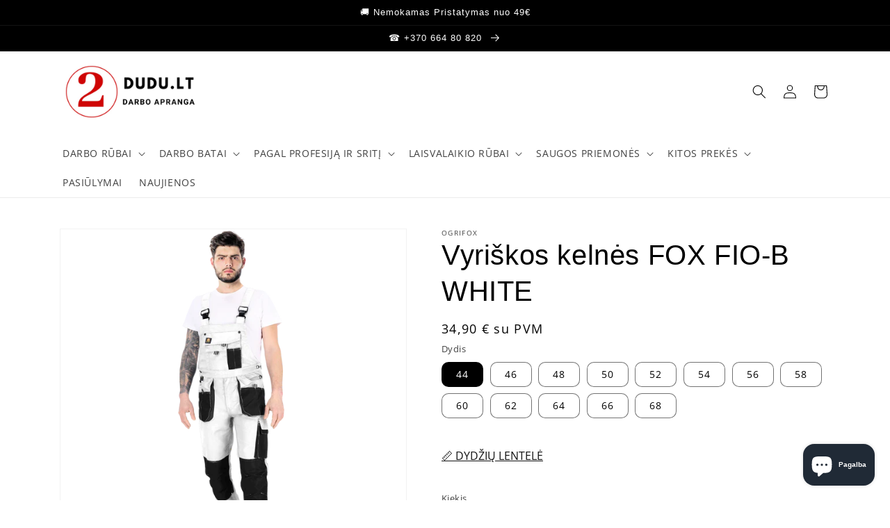

--- FILE ---
content_type: text/html; charset=utf-8
request_url: https://dudu.lt/products/vyriskos-kelnes-ogrifox-fio-b-white
body_size: 62682
content:
<!doctype html>
<html class="no-js" lang="lt-LT">
  <head>
    <meta charset="utf-8">
    <meta http-equiv="X-UA-Compatible" content="IE=edge">
    <meta name="viewport" content="width=device-width,initial-scale=1">
    <meta name="theme-color" content="">
    <link rel="canonical" href="https://dudu.lt/products/vyriskos-kelnes-ogrifox-fio-b-white">
    <link rel="preconnect" href="https://cdn.shopify.com" crossorigin><link rel="icon" type="image/png" href="//dudu.lt/cdn/shop/files/DuDu.LT__small_-removebg-preview_46bde121-b26c-46ac-92b4-7ce4a104e249.png?crop=center&height=32&v=1661689801&width=32"><link rel="preconnect" href="https://fonts.shopifycdn.com" crossorigin><!-- Avada Size Chart Script -->
 
<script src="//dudu.lt/cdn/shop/t/7/assets/size-chart-data.js?v=62441013724878615761676111579" defer='defer'></script>

    
    
  





<script>
  const AVADA_SC = {};
  AVADA_SC.product = {"id":8835704422733,"title":"Vyriškos kelnės FOX FIO-B WHITE","handle":"vyriskos-kelnes-ogrifox-fio-b-white","description":"\u003cdiv data-mce-fragment=\"1\"\u003e\n\u003cp\u003eVyriškos darbo kelnės su petnešomis - tvirtos, patogios ir funkcionalios. Šios kelnės yra puikus pasirinkimas įvairiems darbams, įskaitant sandėliavimą, žemės ūkį, gamybą, logistiką ir kitas sritis.\u003c\/p\u003e\n\u003cp\u003e\u003cstrong\u003eRekomendacija: rinktis vienu dydžiu didesnį dydį negu įprastai dėvite.\u003c\/strong\u003e\u003c\/p\u003e\n\u003cp\u003e\u003cstrong\u003ePagrindinės savybės:\u003c\/strong\u003e\u003c\/p\u003e\n\u003cul\u003e\n\u003cli\u003eMedžiaga: 80% poliesteris, 20% medvilnė, svoris 260 g\/m²\u003c\/li\u003e\n\u003cli\u003eIntarpai: \u003cspan data-mce-fragment=\"1\"\u003e100% Oxford 600D poliesteris\u003c\/span\u003e\n\u003c\/li\u003e\n\u003cli\u003eKomforto ir funkcionalumo sprendimai: elastinga juosmens dali, dvi šoninės kišenės, dvi galinės kišenės (užsegamos velcro lipduku) ir dvi kišenė ant kojos (užsegamos lipduku).\u003c\/li\u003e\n\u003cli\u003eSertifikatas: atitinka EN ISO 12947-2 ir EN ISO 13688 standartus\u003c\/li\u003e\n\u003cli\u003eYra kilpa laikyti įrankiui\u003c\/li\u003e\n\u003c\/ul\u003e\n\u003cp\u003eŠios moteriškos darbo kelnės suteiks jums patogumą, funkcionalumą ir saugumą darbo aplinkoje.\u003c\/p\u003e\n\u003c\/div\u003e","published_at":"2024-02-01T15:11:57+02:00","created_at":"2024-02-01T15:11:57+02:00","vendor":"OGRIFOX","type":"Darbo rūbai","tags":["Darbo puskombinezonis","Dideli dydžiai","EN ISO 12947","EN13688","Vyriškas"],"price":3490,"price_min":3490,"price_max":3490,"available":true,"price_varies":false,"compare_at_price":null,"compare_at_price_min":0,"compare_at_price_max":0,"compare_at_price_varies":false,"variants":[{"id":48146254266701,"title":"44","option1":"44","option2":null,"option3":null,"sku":"KEL131","requires_shipping":true,"taxable":true,"featured_image":null,"available":true,"name":"Vyriškos kelnės FOX FIO-B WHITE - 44","public_title":"44","options":["44"],"price":3490,"weight":600,"compare_at_price":null,"inventory_management":"shopify","barcode":null,"requires_selling_plan":false,"selling_plan_allocations":[]},{"id":48146254299469,"title":"46","option1":"46","option2":null,"option3":null,"sku":"KEL131","requires_shipping":true,"taxable":true,"featured_image":null,"available":true,"name":"Vyriškos kelnės FOX FIO-B WHITE - 46","public_title":"46","options":["46"],"price":3490,"weight":600,"compare_at_price":null,"inventory_management":"shopify","barcode":null,"requires_selling_plan":false,"selling_plan_allocations":[]},{"id":48146254332237,"title":"48","option1":"48","option2":null,"option3":null,"sku":"KEL131","requires_shipping":true,"taxable":true,"featured_image":null,"available":true,"name":"Vyriškos kelnės FOX FIO-B WHITE - 48","public_title":"48","options":["48"],"price":3490,"weight":600,"compare_at_price":null,"inventory_management":"shopify","barcode":null,"requires_selling_plan":false,"selling_plan_allocations":[]},{"id":48146254365005,"title":"50","option1":"50","option2":null,"option3":null,"sku":"KEL131","requires_shipping":true,"taxable":true,"featured_image":null,"available":true,"name":"Vyriškos kelnės FOX FIO-B WHITE - 50","public_title":"50","options":["50"],"price":3490,"weight":600,"compare_at_price":null,"inventory_management":"shopify","barcode":null,"requires_selling_plan":false,"selling_plan_allocations":[]},{"id":48146254397773,"title":"52","option1":"52","option2":null,"option3":null,"sku":"KEL131","requires_shipping":true,"taxable":true,"featured_image":null,"available":true,"name":"Vyriškos kelnės FOX FIO-B WHITE - 52","public_title":"52","options":["52"],"price":3490,"weight":600,"compare_at_price":null,"inventory_management":"shopify","barcode":null,"requires_selling_plan":false,"selling_plan_allocations":[]},{"id":48146254430541,"title":"54","option1":"54","option2":null,"option3":null,"sku":"KEL131","requires_shipping":true,"taxable":true,"featured_image":null,"available":true,"name":"Vyriškos kelnės FOX FIO-B WHITE - 54","public_title":"54","options":["54"],"price":3490,"weight":600,"compare_at_price":null,"inventory_management":"shopify","barcode":null,"requires_selling_plan":false,"selling_plan_allocations":[]},{"id":48146254463309,"title":"56","option1":"56","option2":null,"option3":null,"sku":"KEL131","requires_shipping":true,"taxable":true,"featured_image":null,"available":true,"name":"Vyriškos kelnės FOX FIO-B WHITE - 56","public_title":"56","options":["56"],"price":3490,"weight":600,"compare_at_price":null,"inventory_management":"shopify","barcode":null,"requires_selling_plan":false,"selling_plan_allocations":[]},{"id":48146254496077,"title":"58","option1":"58","option2":null,"option3":null,"sku":"KEL131","requires_shipping":true,"taxable":true,"featured_image":null,"available":true,"name":"Vyriškos kelnės FOX FIO-B WHITE - 58","public_title":"58","options":["58"],"price":3490,"weight":600,"compare_at_price":null,"inventory_management":"shopify","barcode":null,"requires_selling_plan":false,"selling_plan_allocations":[]},{"id":48146254528845,"title":"60","option1":"60","option2":null,"option3":null,"sku":"KEL131","requires_shipping":true,"taxable":true,"featured_image":null,"available":true,"name":"Vyriškos kelnės FOX FIO-B WHITE - 60","public_title":"60","options":["60"],"price":3490,"weight":600,"compare_at_price":null,"inventory_management":"shopify","barcode":null,"requires_selling_plan":false,"selling_plan_allocations":[]},{"id":48146254561613,"title":"62","option1":"62","option2":null,"option3":null,"sku":"KEL131","requires_shipping":true,"taxable":true,"featured_image":null,"available":true,"name":"Vyriškos kelnės FOX FIO-B WHITE - 62","public_title":"62","options":["62"],"price":3490,"weight":600,"compare_at_price":null,"inventory_management":"shopify","barcode":null,"requires_selling_plan":false,"selling_plan_allocations":[]},{"id":48146254594381,"title":"64","option1":"64","option2":null,"option3":null,"sku":"KEL131","requires_shipping":true,"taxable":true,"featured_image":null,"available":true,"name":"Vyriškos kelnės FOX FIO-B WHITE - 64","public_title":"64","options":["64"],"price":3490,"weight":600,"compare_at_price":null,"inventory_management":"shopify","barcode":null,"requires_selling_plan":false,"selling_plan_allocations":[]},{"id":48146254627149,"title":"66","option1":"66","option2":null,"option3":null,"sku":"KEL131","requires_shipping":true,"taxable":true,"featured_image":null,"available":true,"name":"Vyriškos kelnės FOX FIO-B WHITE - 66","public_title":"66","options":["66"],"price":3490,"weight":600,"compare_at_price":null,"inventory_management":"shopify","barcode":null,"requires_selling_plan":false,"selling_plan_allocations":[]},{"id":48146254659917,"title":"68","option1":"68","option2":null,"option3":null,"sku":"KEL131","requires_shipping":true,"taxable":true,"featured_image":null,"available":true,"name":"Vyriškos kelnės FOX FIO-B WHITE - 68","public_title":"68","options":["68"],"price":3490,"weight":600,"compare_at_price":null,"inventory_management":"shopify","barcode":null,"requires_selling_plan":false,"selling_plan_allocations":[]}],"images":["\/\/dudu.lt\/cdn\/shop\/files\/OX-OGR-B_2.png?v=1746802489"],"featured_image":"\/\/dudu.lt\/cdn\/shop\/files\/OX-OGR-B_2.png?v=1746802489","options":["Dydis"],"media":[{"alt":null,"id":47371708694861,"position":1,"preview_image":{"aspect_ratio":1.0,"height":1896,"width":1896,"src":"\/\/dudu.lt\/cdn\/shop\/files\/OX-OGR-B_2.png?v=1746802489"},"aspect_ratio":1.0,"height":1896,"media_type":"image","src":"\/\/dudu.lt\/cdn\/shop\/files\/OX-OGR-B_2.png?v=1746802489","width":1896}],"requires_selling_plan":false,"selling_plan_groups":[],"content":"\u003cdiv data-mce-fragment=\"1\"\u003e\n\u003cp\u003eVyriškos darbo kelnės su petnešomis - tvirtos, patogios ir funkcionalios. Šios kelnės yra puikus pasirinkimas įvairiems darbams, įskaitant sandėliavimą, žemės ūkį, gamybą, logistiką ir kitas sritis.\u003c\/p\u003e\n\u003cp\u003e\u003cstrong\u003eRekomendacija: rinktis vienu dydžiu didesnį dydį negu įprastai dėvite.\u003c\/strong\u003e\u003c\/p\u003e\n\u003cp\u003e\u003cstrong\u003ePagrindinės savybės:\u003c\/strong\u003e\u003c\/p\u003e\n\u003cul\u003e\n\u003cli\u003eMedžiaga: 80% poliesteris, 20% medvilnė, svoris 260 g\/m²\u003c\/li\u003e\n\u003cli\u003eIntarpai: \u003cspan data-mce-fragment=\"1\"\u003e100% Oxford 600D poliesteris\u003c\/span\u003e\n\u003c\/li\u003e\n\u003cli\u003eKomforto ir funkcionalumo sprendimai: elastinga juosmens dali, dvi šoninės kišenės, dvi galinės kišenės (užsegamos velcro lipduku) ir dvi kišenė ant kojos (užsegamos lipduku).\u003c\/li\u003e\n\u003cli\u003eSertifikatas: atitinka EN ISO 12947-2 ir EN ISO 13688 standartus\u003c\/li\u003e\n\u003cli\u003eYra kilpa laikyti įrankiui\u003c\/li\u003e\n\u003c\/ul\u003e\n\u003cp\u003eŠios moteriškos darbo kelnės suteiks jums patogumą, funkcionalumą ir saugumą darbo aplinkoje.\u003c\/p\u003e\n\u003c\/div\u003e"};
  AVADA_SC.template = "product.darbo-kelnes-vyr-be-inst";
  AVADA_SC.collections = [];
  AVADA_SC.collectionsName = [];
  
    AVADA_SC.collections.push(`616435417421`);
    AVADA_SC.collectionsName.push(`Darbo Apranga Statyboms – Apsauginiai Rūbai, Įrankiai ir Saugos Priemonės`);
  
    AVADA_SC.collections.push(`284747301051`);
    AVADA_SC.collectionsName.push(`Darbo Apranga Transporto ir Logistikos Sektoriui | Rūbai ir Batai`);
  
    AVADA_SC.collections.push(`284747333819`);
    AVADA_SC.collectionsName.push(`Darbo Apranga Žemės Ūkiui | Darbo Rūbai, Batai ir Pirštinės`);
  
    AVADA_SC.collections.push(`283139899579`);
    AVADA_SC.collectionsName.push(`Darbo puskombinezoniai`);
  
    AVADA_SC.collections.push(`283138785467`);
    AVADA_SC.collectionsName.push(`Darbo rūbai – patogumas, apsauga ir profesionalumas`);
  
    AVADA_SC.collections.push(`632578834765`);
    AVADA_SC.collectionsName.push(`Didelių dydžių rūbai darbui ir laisvalaikiui`);
  
    AVADA_SC.collections.push(`293316985019`);
    AVADA_SC.collectionsName.push(`Didesnių dydžių rūbai - Darbui ir Laisvalaikiui`);
  
    AVADA_SC.collections.push(`289111212219`);
    AVADA_SC.collectionsName.push(`Naujausios Prekės | Darbo Rūbai, Apsauginiai Batai ir Termo Apranga`);
  
    AVADA_SC.collections.push(`632591122765`);
    AVADA_SC.collectionsName.push(`Populiariausi darbo ir laisvalaikio rūbai`);
  
    AVADA_SC.collections.push(`283281555643`);
    AVADA_SC.collectionsName.push(`Vyriški Rūbai – Darbo Apranga, Laisvalaikio Drabužiai ir Termo Rūbai`);
  
  AVADA_SC.branding = true
</script>

  <!-- /Avada Size Chart Script -->

<title>
      Vyriškos kelnės FOX FIO-B WHITE
 &ndash; DUDU.LT</title>

    
      <meta name="description" content="Vyriškos darbo kelnės su petnešomis - tvirtos, patogios ir funkcionalios. Šios kelnės yra puikus pasirinkimas įvairiems darbams, įskaitant sandėliavimą, žemės ūkį, gamybą, logistiką ir kitas sritis. Rekomendacija: rinktis vienu dydžiu didesnį dydį negu įprastai dėvite. Pagrindinės savybės: Medžiaga: 80% poliesteris, 20">
    

    

<meta property="og:site_name" content="DUDU.LT">
<meta property="og:url" content="https://dudu.lt/products/vyriskos-kelnes-ogrifox-fio-b-white">
<meta property="og:title" content="Vyriškos kelnės FOX FIO-B WHITE">
<meta property="og:type" content="product">
<meta property="og:description" content="Vyriškos darbo kelnės su petnešomis - tvirtos, patogios ir funkcionalios. Šios kelnės yra puikus pasirinkimas įvairiems darbams, įskaitant sandėliavimą, žemės ūkį, gamybą, logistiką ir kitas sritis. Rekomendacija: rinktis vienu dydžiu didesnį dydį negu įprastai dėvite. Pagrindinės savybės: Medžiaga: 80% poliesteris, 20"><meta property="og:image" content="http://dudu.lt/cdn/shop/files/OX-OGR-B_2.png?v=1746802489">
  <meta property="og:image:secure_url" content="https://dudu.lt/cdn/shop/files/OX-OGR-B_2.png?v=1746802489">
  <meta property="og:image:width" content="1896">
  <meta property="og:image:height" content="1896"><meta property="og:price:amount" content="34,90">
  <meta property="og:price:currency" content="EUR"><meta name="twitter:card" content="summary_large_image">
<meta name="twitter:title" content="Vyriškos kelnės FOX FIO-B WHITE">
<meta name="twitter:description" content="Vyriškos darbo kelnės su petnešomis - tvirtos, patogios ir funkcionalios. Šios kelnės yra puikus pasirinkimas įvairiems darbams, įskaitant sandėliavimą, žemės ūkį, gamybą, logistiką ir kitas sritis. Rekomendacija: rinktis vienu dydžiu didesnį dydį negu įprastai dėvite. Pagrindinės savybės: Medžiaga: 80% poliesteris, 20">


    <script src="//dudu.lt/cdn/shop/t/7/assets/global.js?v=24850326154503943211661517841" defer="defer"></script>
    <script>window.performance && window.performance.mark && window.performance.mark('shopify.content_for_header.start');</script><meta name="google-site-verification" content="RjFar3K5PiQ0p6mmitYCisSwnDrw9wZs88MGZxTb17Q">
<meta id="shopify-digital-wallet" name="shopify-digital-wallet" content="/6519521362/digital_wallets/dialog">
<meta name="shopify-checkout-api-token" content="3e05479711eb2832fb3fe84ae50404ad">
<meta id="in-context-paypal-metadata" data-shop-id="6519521362" data-venmo-supported="false" data-environment="production" data-locale="en_US" data-paypal-v4="true" data-currency="EUR">
<link rel="alternate" hreflang="x-default" href="https://dudu.lt/products/vyriskos-kelnes-ogrifox-fio-b-white">
<link rel="alternate" hreflang="lt" href="https://dudu.lt/products/vyriskos-kelnes-ogrifox-fio-b-white">
<link rel="alternate" hreflang="en" href="https://dudu.lt/en/products/vyriskos-kelnes-ogrifox-fio-b-white">
<link rel="alternate" hreflang="et" href="https://dudu.lt/et/products/vyriskos-kelnes-ogrifox-fio-b-white">
<link rel="alternate" hreflang="lv" href="https://dudu.lt/lv/products/vyriskos-kelnes-ogrifox-fio-b-white">
<link rel="alternate" hreflang="sv" href="https://dudu.lt/sv/products/vyriskos-kelnes-ogrifox-fio-b-white">
<link rel="alternate" hreflang="fi" href="https://dudu.lt/fi/products/vyriskos-kelnes-ogrifox-fio-b-white">
<link rel="alternate" type="application/json+oembed" href="https://dudu.lt/products/vyriskos-kelnes-ogrifox-fio-b-white.oembed">
<script async="async" src="/checkouts/internal/preloads.js?locale=lt-LT"></script>
<script id="apple-pay-shop-capabilities" type="application/json">{"shopId":6519521362,"countryCode":"LT","currencyCode":"EUR","merchantCapabilities":["supports3DS"],"merchantId":"gid:\/\/shopify\/Shop\/6519521362","merchantName":"DUDU.LT","requiredBillingContactFields":["postalAddress","email","phone"],"requiredShippingContactFields":["postalAddress","email","phone"],"shippingType":"shipping","supportedNetworks":["visa","masterCard","amex"],"total":{"type":"pending","label":"DUDU.LT","amount":"1.00"},"shopifyPaymentsEnabled":true,"supportsSubscriptions":true}</script>
<script id="shopify-features" type="application/json">{"accessToken":"3e05479711eb2832fb3fe84ae50404ad","betas":["rich-media-storefront-analytics"],"domain":"dudu.lt","predictiveSearch":true,"shopId":6519521362,"locale":"lt"}</script>
<script>var Shopify = Shopify || {};
Shopify.shop = "belakit.myshopify.com";
Shopify.locale = "lt-LT";
Shopify.currency = {"active":"EUR","rate":"1.0"};
Shopify.country = "LT";
Shopify.theme = {"name":"Dawn","id":131471868091,"schema_name":"Dawn","schema_version":"6.0.2","theme_store_id":887,"role":"main"};
Shopify.theme.handle = "null";
Shopify.theme.style = {"id":null,"handle":null};
Shopify.cdnHost = "dudu.lt/cdn";
Shopify.routes = Shopify.routes || {};
Shopify.routes.root = "/";</script>
<script type="module">!function(o){(o.Shopify=o.Shopify||{}).modules=!0}(window);</script>
<script>!function(o){function n(){var o=[];function n(){o.push(Array.prototype.slice.apply(arguments))}return n.q=o,n}var t=o.Shopify=o.Shopify||{};t.loadFeatures=n(),t.autoloadFeatures=n()}(window);</script>
<script id="shop-js-analytics" type="application/json">{"pageType":"product"}</script>
<script defer="defer" async type="module" src="//dudu.lt/cdn/shopifycloud/shop-js/modules/v2/client.init-shop-cart-sync_CxaNaic0.lt-LT.esm.js"></script>
<script defer="defer" async type="module" src="//dudu.lt/cdn/shopifycloud/shop-js/modules/v2/chunk.common_CsmmNtoe.esm.js"></script>
<script type="module">
  await import("//dudu.lt/cdn/shopifycloud/shop-js/modules/v2/client.init-shop-cart-sync_CxaNaic0.lt-LT.esm.js");
await import("//dudu.lt/cdn/shopifycloud/shop-js/modules/v2/chunk.common_CsmmNtoe.esm.js");

  window.Shopify.SignInWithShop?.initShopCartSync?.({"fedCMEnabled":true,"windoidEnabled":true});

</script>
<script>(function() {
  var isLoaded = false;
  function asyncLoad() {
    if (isLoaded) return;
    isLoaded = true;
    var urls = ["https:\/\/cdn.recovermycart.com\/scripts\/keepcart\/CartJS.min.js?shop=belakit.myshopify.com\u0026shop=belakit.myshopify.com"];
    for (var i = 0; i < urls.length; i++) {
      var s = document.createElement('script');
      s.type = 'text/javascript';
      s.async = true;
      s.src = urls[i];
      var x = document.getElementsByTagName('script')[0];
      x.parentNode.insertBefore(s, x);
    }
  };
  if(window.attachEvent) {
    window.attachEvent('onload', asyncLoad);
  } else {
    window.addEventListener('load', asyncLoad, false);
  }
})();</script>
<script id="__st">var __st={"a":6519521362,"offset":7200,"reqid":"3bd47a71-c31a-4e9d-973a-23691d6c7c8c-1768951218","pageurl":"dudu.lt\/products\/vyriskos-kelnes-ogrifox-fio-b-white","u":"3ddaf4a30120","p":"product","rtyp":"product","rid":8835704422733};</script>
<script>window.ShopifyPaypalV4VisibilityTracking = true;</script>
<script id="captcha-bootstrap">!function(){'use strict';const t='contact',e='account',n='new_comment',o=[[t,t],['blogs',n],['comments',n],[t,'customer']],c=[[e,'customer_login'],[e,'guest_login'],[e,'recover_customer_password'],[e,'create_customer']],r=t=>t.map((([t,e])=>`form[action*='/${t}']:not([data-nocaptcha='true']) input[name='form_type'][value='${e}']`)).join(','),a=t=>()=>t?[...document.querySelectorAll(t)].map((t=>t.form)):[];function s(){const t=[...o],e=r(t);return a(e)}const i='password',u='form_key',d=['recaptcha-v3-token','g-recaptcha-response','h-captcha-response',i],f=()=>{try{return window.sessionStorage}catch{return}},m='__shopify_v',_=t=>t.elements[u];function p(t,e,n=!1){try{const o=window.sessionStorage,c=JSON.parse(o.getItem(e)),{data:r}=function(t){const{data:e,action:n}=t;return t[m]||n?{data:e,action:n}:{data:t,action:n}}(c);for(const[e,n]of Object.entries(r))t.elements[e]&&(t.elements[e].value=n);n&&o.removeItem(e)}catch(o){console.error('form repopulation failed',{error:o})}}const l='form_type',E='cptcha';function T(t){t.dataset[E]=!0}const w=window,h=w.document,L='Shopify',v='ce_forms',y='captcha';let A=!1;((t,e)=>{const n=(g='f06e6c50-85a8-45c8-87d0-21a2b65856fe',I='https://cdn.shopify.com/shopifycloud/storefront-forms-hcaptcha/ce_storefront_forms_captcha_hcaptcha.v1.5.2.iife.js',D={infoText:'Saugo „hCaptcha“',privacyText:'Privatumas',termsText:'Sąlygos'},(t,e,n)=>{const o=w[L][v],c=o.bindForm;if(c)return c(t,g,e,D).then(n);var r;o.q.push([[t,g,e,D],n]),r=I,A||(h.body.append(Object.assign(h.createElement('script'),{id:'captcha-provider',async:!0,src:r})),A=!0)});var g,I,D;w[L]=w[L]||{},w[L][v]=w[L][v]||{},w[L][v].q=[],w[L][y]=w[L][y]||{},w[L][y].protect=function(t,e){n(t,void 0,e),T(t)},Object.freeze(w[L][y]),function(t,e,n,w,h,L){const[v,y,A,g]=function(t,e,n){const i=e?o:[],u=t?c:[],d=[...i,...u],f=r(d),m=r(i),_=r(d.filter((([t,e])=>n.includes(e))));return[a(f),a(m),a(_),s()]}(w,h,L),I=t=>{const e=t.target;return e instanceof HTMLFormElement?e:e&&e.form},D=t=>v().includes(t);t.addEventListener('submit',(t=>{const e=I(t);if(!e)return;const n=D(e)&&!e.dataset.hcaptchaBound&&!e.dataset.recaptchaBound,o=_(e),c=g().includes(e)&&(!o||!o.value);(n||c)&&t.preventDefault(),c&&!n&&(function(t){try{if(!f())return;!function(t){const e=f();if(!e)return;const n=_(t);if(!n)return;const o=n.value;o&&e.removeItem(o)}(t);const e=Array.from(Array(32),(()=>Math.random().toString(36)[2])).join('');!function(t,e){_(t)||t.append(Object.assign(document.createElement('input'),{type:'hidden',name:u})),t.elements[u].value=e}(t,e),function(t,e){const n=f();if(!n)return;const o=[...t.querySelectorAll(`input[type='${i}']`)].map((({name:t})=>t)),c=[...d,...o],r={};for(const[a,s]of new FormData(t).entries())c.includes(a)||(r[a]=s);n.setItem(e,JSON.stringify({[m]:1,action:t.action,data:r}))}(t,e)}catch(e){console.error('failed to persist form',e)}}(e),e.submit())}));const S=(t,e)=>{t&&!t.dataset[E]&&(n(t,e.some((e=>e===t))),T(t))};for(const o of['focusin','change'])t.addEventListener(o,(t=>{const e=I(t);D(e)&&S(e,y())}));const B=e.get('form_key'),M=e.get(l),P=B&&M;t.addEventListener('DOMContentLoaded',(()=>{const t=y();if(P)for(const e of t)e.elements[l].value===M&&p(e,B);[...new Set([...A(),...v().filter((t=>'true'===t.dataset.shopifyCaptcha))])].forEach((e=>S(e,t)))}))}(h,new URLSearchParams(w.location.search),n,t,e,['guest_login'])})(!0,!0)}();</script>
<script integrity="sha256-4kQ18oKyAcykRKYeNunJcIwy7WH5gtpwJnB7kiuLZ1E=" data-source-attribution="shopify.loadfeatures" defer="defer" src="//dudu.lt/cdn/shopifycloud/storefront/assets/storefront/load_feature-a0a9edcb.js" crossorigin="anonymous"></script>
<script data-source-attribution="shopify.dynamic_checkout.dynamic.init">var Shopify=Shopify||{};Shopify.PaymentButton=Shopify.PaymentButton||{isStorefrontPortableWallets:!0,init:function(){window.Shopify.PaymentButton.init=function(){};var t=document.createElement("script");t.src="https://dudu.lt/cdn/shopifycloud/portable-wallets/latest/portable-wallets.lt.js",t.type="module",document.head.appendChild(t)}};
</script>
<script data-source-attribution="shopify.dynamic_checkout.buyer_consent">
  function portableWalletsHideBuyerConsent(e){var t=document.getElementById("shopify-buyer-consent"),n=document.getElementById("shopify-subscription-policy-button");t&&n&&(t.classList.add("hidden"),t.setAttribute("aria-hidden","true"),n.removeEventListener("click",e))}function portableWalletsShowBuyerConsent(e){var t=document.getElementById("shopify-buyer-consent"),n=document.getElementById("shopify-subscription-policy-button");t&&n&&(t.classList.remove("hidden"),t.removeAttribute("aria-hidden"),n.addEventListener("click",e))}window.Shopify?.PaymentButton&&(window.Shopify.PaymentButton.hideBuyerConsent=portableWalletsHideBuyerConsent,window.Shopify.PaymentButton.showBuyerConsent=portableWalletsShowBuyerConsent);
</script>
<script data-source-attribution="shopify.dynamic_checkout.cart.bootstrap">document.addEventListener("DOMContentLoaded",(function(){function t(){return document.querySelector("shopify-accelerated-checkout-cart, shopify-accelerated-checkout")}if(t())Shopify.PaymentButton.init();else{new MutationObserver((function(e,n){t()&&(Shopify.PaymentButton.init(),n.disconnect())})).observe(document.body,{childList:!0,subtree:!0})}}));
</script>
<link id="shopify-accelerated-checkout-styles" rel="stylesheet" media="screen" href="https://dudu.lt/cdn/shopifycloud/portable-wallets/latest/accelerated-checkout-backwards-compat.css" crossorigin="anonymous">
<style id="shopify-accelerated-checkout-cart">
        #shopify-buyer-consent {
  margin-top: 1em;
  display: inline-block;
  width: 100%;
}

#shopify-buyer-consent.hidden {
  display: none;
}

#shopify-subscription-policy-button {
  background: none;
  border: none;
  padding: 0;
  text-decoration: underline;
  font-size: inherit;
  cursor: pointer;
}

#shopify-subscription-policy-button::before {
  box-shadow: none;
}

      </style>
<script id="sections-script" data-sections="product-recommendations,header,footer" defer="defer" src="//dudu.lt/cdn/shop/t/7/compiled_assets/scripts.js?v=12101"></script>
<script>window.performance && window.performance.mark && window.performance.mark('shopify.content_for_header.end');</script>


    <style data-shopify>
      @font-face {
  font-family: "Open Sans";
  font-weight: 400;
  font-style: normal;
  font-display: swap;
  src: url("//dudu.lt/cdn/fonts/open_sans/opensans_n4.c32e4d4eca5273f6d4ee95ddf54b5bbb75fc9b61.woff2") format("woff2"),
       url("//dudu.lt/cdn/fonts/open_sans/opensans_n4.5f3406f8d94162b37bfa232b486ac93ee892406d.woff") format("woff");
}

      @font-face {
  font-family: "Open Sans";
  font-weight: 700;
  font-style: normal;
  font-display: swap;
  src: url("//dudu.lt/cdn/fonts/open_sans/opensans_n7.a9393be1574ea8606c68f4441806b2711d0d13e4.woff2") format("woff2"),
       url("//dudu.lt/cdn/fonts/open_sans/opensans_n7.7b8af34a6ebf52beb1a4c1d8c73ad6910ec2e553.woff") format("woff");
}

      @font-face {
  font-family: "Open Sans";
  font-weight: 400;
  font-style: italic;
  font-display: swap;
  src: url("//dudu.lt/cdn/fonts/open_sans/opensans_i4.6f1d45f7a46916cc95c694aab32ecbf7509cbf33.woff2") format("woff2"),
       url("//dudu.lt/cdn/fonts/open_sans/opensans_i4.4efaa52d5a57aa9a57c1556cc2b7465d18839daa.woff") format("woff");
}

      @font-face {
  font-family: "Open Sans";
  font-weight: 700;
  font-style: italic;
  font-display: swap;
  src: url("//dudu.lt/cdn/fonts/open_sans/opensans_i7.916ced2e2ce15f7fcd95d196601a15e7b89ee9a4.woff2") format("woff2"),
       url("//dudu.lt/cdn/fonts/open_sans/opensans_i7.99a9cff8c86ea65461de497ade3d515a98f8b32a.woff") format("woff");
}

      

      :root {
        --font-body-family: "Open Sans", sans-serif;
        --font-body-style: normal;
        --font-body-weight: 400;
        --font-body-weight-bold: 700;

        --font-heading-family: Helvetica, Arial, sans-serif;
        --font-heading-style: normal;
        --font-heading-weight: 400;

        --font-body-scale: 1.0;
        --font-heading-scale: 1.0;

        --color-base-text: 0, 0, 0;
        --color-shadow: 0, 0, 0;
        --color-base-background-1: 255, 255, 255;
        --color-base-background-2: 243, 243, 243;
        --color-base-solid-button-labels: 255, 255, 255;
        --color-base-outline-button-labels: 18, 18, 18;
        --color-base-accent-1: 58, 152, 71;
        --color-base-accent-2: 182, 39, 39;
        --payment-terms-background-color: #ffffff;

        --gradient-base-background-1: #ffffff;
        --gradient-base-background-2: #f3f3f3;
        --gradient-base-accent-1: #3a9847;
        --gradient-base-accent-2: #b62727;

        --media-padding: px;
        --media-border-opacity: 0.05;
        --media-border-width: 1px;
        --media-radius: 0px;
        --media-shadow-opacity: 0.0;
        --media-shadow-horizontal-offset: 0px;
        --media-shadow-vertical-offset: 0px;
        --media-shadow-blur-radius: 5px;
        --media-shadow-visible: 0;

        --page-width: 120rem;
        --page-width-margin: 0rem;

        --card-image-padding: 0.0rem;
        --card-corner-radius: 0.0rem;
        --card-text-alignment: left;
        --card-border-width: 0.0rem;
        --card-border-opacity: 0.1;
        --card-shadow-opacity: 0.0;
        --card-shadow-visible: 0;
        --card-shadow-horizontal-offset: 0.0rem;
        --card-shadow-vertical-offset: 0.4rem;
        --card-shadow-blur-radius: 0.5rem;

        --badge-corner-radius: 4.0rem;

        --popup-border-width: 1px;
        --popup-border-opacity: 0.1;
        --popup-corner-radius: 0px;
        --popup-shadow-opacity: 0.0;
        --popup-shadow-horizontal-offset: 0px;
        --popup-shadow-vertical-offset: 4px;
        --popup-shadow-blur-radius: 5px;

        --drawer-border-width: 1px;
        --drawer-border-opacity: 0.1;
        --drawer-shadow-opacity: 0.0;
        --drawer-shadow-horizontal-offset: 0px;
        --drawer-shadow-vertical-offset: 4px;
        --drawer-shadow-blur-radius: 5px;

        --spacing-sections-desktop: 0px;
        --spacing-sections-mobile: 0px;

        --grid-desktop-vertical-spacing: 8px;
        --grid-desktop-horizontal-spacing: 8px;
        --grid-mobile-vertical-spacing: 4px;
        --grid-mobile-horizontal-spacing: 4px;

        --text-boxes-border-opacity: 0.1;
        --text-boxes-border-width: 0px;
        --text-boxes-radius: 0px;
        --text-boxes-shadow-opacity: 0.0;
        --text-boxes-shadow-visible: 0;
        --text-boxes-shadow-horizontal-offset: 0px;
        --text-boxes-shadow-vertical-offset: 4px;
        --text-boxes-shadow-blur-radius: 5px;

        --buttons-radius: 30px;
        --buttons-radius-outset: 31px;
        --buttons-border-width: 1px;
        --buttons-border-opacity: 1.0;
        --buttons-shadow-opacity: 0.0;
        --buttons-shadow-visible: 0;
        --buttons-shadow-horizontal-offset: 0px;
        --buttons-shadow-vertical-offset: 4px;
        --buttons-shadow-blur-radius: 5px;
        --buttons-border-offset: 0.3px;

        --inputs-radius: 0px;
        --inputs-border-width: 1px;
        --inputs-border-opacity: 0.55;
        --inputs-shadow-opacity: 0.0;
        --inputs-shadow-horizontal-offset: 0px;
        --inputs-margin-offset: 0px;
        --inputs-shadow-vertical-offset: 4px;
        --inputs-shadow-blur-radius: 5px;
        --inputs-radius-outset: 0px;

        --variant-pills-radius: 10px;
        --variant-pills-border-width: 1px;
        --variant-pills-border-opacity: 0.55;
        --variant-pills-shadow-opacity: 0.0;
        --variant-pills-shadow-horizontal-offset: 0px;
        --variant-pills-shadow-vertical-offset: 4px;
        --variant-pills-shadow-blur-radius: 5px;
      }

      *,
      *::before,
      *::after {
        box-sizing: inherit;
      }

      html {
        box-sizing: border-box;
        font-size: calc(var(--font-body-scale) * 62.5%);
        height: 100%;
      }

      body {
        display: grid;
        grid-template-rows: auto auto 1fr auto;
        grid-template-columns: 100%;
        min-height: 100%;
        margin: 0;
        font-size: 1.5rem;
        letter-spacing: 0.06rem;
        line-height: calc(1 + 0.8 / var(--font-body-scale));
        font-family: var(--font-body-family);
        font-style: var(--font-body-style);
        font-weight: var(--font-body-weight);
      }

      @media screen and (min-width: 750px) {
        body {
          font-size: 1.6rem;
        }
      }
    </style>

    <link href="//dudu.lt/cdn/shop/t/7/assets/base.css?v=19666067365360246481661785708" rel="stylesheet" type="text/css" media="all" />
<link rel="preload" as="font" href="//dudu.lt/cdn/fonts/open_sans/opensans_n4.c32e4d4eca5273f6d4ee95ddf54b5bbb75fc9b61.woff2" type="font/woff2" crossorigin><link rel="stylesheet" href="//dudu.lt/cdn/shop/t/7/assets/component-predictive-search.css?v=165644661289088488651661517841" media="print" onload="this.media='all'"><script>document.documentElement.className = document.documentElement.className.replace('no-js', 'js');
    if (Shopify.designMode) {
      document.documentElement.classList.add('shopify-design-mode');
    }
    </script>
  
	<script>var loox_global_hash = '1661339639035';</script><script>var loox_pop_active = true;var loox_pop_display = {"home_page":false,"product_page":true,"cart_page":false,"other_pages":false};</script><style>.loox-reviews-default { max-width: 1200px; margin: 0 auto; }.loox-rating .loox-icon { color:#fade07; }</style>
<!-- BEGIN app block: shopify://apps/geolocation-glc/blocks/selector/e347b539-0714-46e4-9e69-23a73992ae3a --><script>
    (function(){
        function logChangesGLC(mutations, observer) {
            let evaluateGLC = document.evaluate('//*[text()[contains(.,"glc-money")]]',document,null,XPathResult.ORDERED_NODE_SNAPSHOT_TYPE,null);
            for (let iGLC = 0; iGLC < evaluateGLC.snapshotLength; iGLC++) {
                let elGLC = evaluateGLC.snapshotItem(iGLC);
                let innerHtmlGLC = elGLC?.innerHTML ? elGLC.innerHTML : "";
                if(innerHtmlGLC && !["SCRIPT", "LINK", "STYLE", "NOSCRIPT"].includes(elGLC.nodeName)){
                    elGLC.innerHTML = innerHtmlGLC.replaceAll("&lt;", "<").replaceAll("&gt;", ">");
                }
            }
        }
        const observerGLC = new MutationObserver(logChangesGLC);
        observerGLC.observe(document.documentElement, { subtree : true, childList: true });
    })();

    window._gelacyStore = {
        ...(window._gelacyStore || {}),
        pageType: "product",
        currenciesEnabled: [],
        currency: {
          code: 'EUR',
          symbol: '€',
          name: 'Euro',
          active: 'EUR',
          rate: ''
        },
        product: {
          id: '8835704422733',
        },
        moneyWithCurrencyFormat: "{{amount_with_comma_separator}} € su PVM",
        moneyFormat: "€{{amount_with_comma_separator}} € su PVM",
        currencyCodeEnabled: 'true',
        shop: "dudu.lt",
        locale: "lt-LT",
        country: "LT",
        designMode: false,
        theme: {},
        cdnHost: "",
        routes: { "root": "/" },
        market: {
            id: "1810596027",
            handle: "lt"
        },
        enabledLocales: [{"shop_locale":{"locale":"lt-LT","enabled":true,"primary":true,"published":true}},{"shop_locale":{"locale":"en","enabled":true,"primary":false,"published":true}},{"shop_locale":{"locale":"et","enabled":true,"primary":false,"published":true}},{"shop_locale":{"locale":"lv","enabled":true,"primary":false,"published":true}},{"shop_locale":{"locale":"sv","enabled":true,"primary":false,"published":true}},{"shop_locale":{"locale":"fi","enabled":true,"primary":false,"published":true}}],
    };
    
        _gelacyStore.currenciesEnabled.push("EUR");
    
</script>


<!-- END app block --><!-- BEGIN app block: shopify://apps/judge-me-reviews/blocks/judgeme_core/61ccd3b1-a9f2-4160-9fe9-4fec8413e5d8 --><!-- Start of Judge.me Core -->






<link rel="dns-prefetch" href="https://cdnwidget.judge.me">
<link rel="dns-prefetch" href="https://cdn.judge.me">
<link rel="dns-prefetch" href="https://cdn1.judge.me">
<link rel="dns-prefetch" href="https://api.judge.me">

<script data-cfasync='false' class='jdgm-settings-script'>window.jdgmSettings={"pagination":5,"disable_web_reviews":false,"badge_no_review_text":"Nėra atsiliepimų","badge_n_reviews_text":"{{ n }} įvertinimai","badge_star_color":"#D68706","hide_badge_preview_if_no_reviews":true,"badge_hide_text":false,"enforce_center_preview_badge":false,"widget_title":"Klientų atsiliepimai","widget_open_form_text":"Parašyti atsiliepimą","widget_close_form_text":"Atšaukti atsiliepimą","widget_refresh_page_text":"Atnaujinti puslapį","widget_summary_text":"Remiantis {{ number_of_reviews }} atsiliepimu/atsiliepimais","widget_no_review_text":"Būkite pirmas, kuris parašys atsiliepimą","widget_name_field_text":"Rodomas vardas","widget_verified_name_field_text":"Patvirtintas vardas (viešas)","widget_name_placeholder_text":"Rodomas vardas","widget_required_field_error_text":"Šis laukas yra privalomas.","widget_email_field_text":"El. pašto adresas","widget_verified_email_field_text":"Patvirtintas el. paštas (privatus, negali būti redaguojamas)","widget_email_placeholder_text":"Jūsų el. pašto adresas","widget_email_field_error_text":"Įveskite galiojantį el. pašto adresą.","widget_rating_field_text":"Įvertinimas","widget_review_title_field_text":"Atsiliepimo pavadinimas","widget_review_title_placeholder_text":"Suteikite savo atsiliepimui pavadinimą","widget_review_body_field_text":"Atsiliepimo turinys","widget_review_body_placeholder_text":"Pradėkite rašyti čia...","widget_pictures_field_text":"Nuotrauka/Vaizdo įrašas (neprivaloma)","widget_submit_review_text":"Pateikti atsiliepimą","widget_submit_verified_review_text":"Pateikti patvirtintą atsiliepimą","widget_submit_success_msg_with_auto_publish":"Ačiū! Po kelių akimirkų atnaujinkite puslapį, kad pamatytumėte savo atsiliepimą. Galite pašalinti arba redaguoti savo atsiliepimą prisijungę prie \u003ca href='https://judge.me/login' target='_blank' rel='nofollow noopener'\u003eJudge.me\u003c/a\u003e","widget_submit_success_msg_no_auto_publish":"Ačiū! Jūsų atsiliepimas bus paskelbtas, kai tik jį patvirtins parduotuvės administratorius. Galite pašalinti arba redaguoti savo atsiliepimą prisijungę prie \u003ca href='https://judge.me/login' target='_blank' rel='nofollow noopener'\u003eJudge.me\u003c/a\u003e","widget_show_default_reviews_out_of_total_text":"Rodoma {{ n_reviews_shown }} iš {{ n_reviews }} atsiliepimų.","widget_show_all_link_text":"Rodyti visus","widget_show_less_link_text":"Rodyti mažiau","widget_author_said_text":"{{ reviewer_name }} sakė:","widget_days_text":"prieš {{ n }} dienas/dienų","widget_weeks_text":"prieš {{ n }} savaitę/savaites","widget_months_text":"prieš {{ n }} mėnesį/mėnesius","widget_years_text":"prieš {{ n }} metus/metų","widget_yesterday_text":"Vakar","widget_today_text":"Šiandien","widget_replied_text":"\u003e\u003e {{ shop_name }} atsakė:","widget_read_more_text":"Skaityti daugiau","widget_reviewer_name_as_initial":"last_initial","widget_rating_filter_color":"","widget_rating_filter_see_all_text":"Peržiūrėti visus atsiliepimus","widget_sorting_most_recent_text":"Naujausi","widget_sorting_highest_rating_text":"Aukščiausias įvertinimas","widget_sorting_lowest_rating_text":"Žemiausias įvertinimas","widget_sorting_with_pictures_text":"Tik nuotraukos","widget_sorting_most_helpful_text":"Naudingiausi","widget_open_question_form_text":"Užduoti klausimą","widget_reviews_subtab_text":"Atsiliepimai","widget_questions_subtab_text":"Klausimai","widget_question_label_text":"Klausimas","widget_answer_label_text":"Atsakymas","widget_question_placeholder_text":"Užduokite savo klausimą čia","widget_submit_question_text":"Pateikti klausimą","widget_question_submit_success_text":"Dėkojame už jūsų klausimą! Mes jus informuosime, kai tik į jį bus atsakyta.","widget_star_color":"#D68706","verified_badge_text":"Patvirtinta","verified_badge_bg_color":"","verified_badge_text_color":"","verified_badge_placement":"left-of-reviewer-name","widget_review_max_height":"","widget_hide_border":false,"widget_social_share":false,"widget_thumb":true,"widget_review_location_show":true,"widget_location_format":"country_iso_code","all_reviews_include_out_of_store_products":true,"all_reviews_out_of_store_text":"(laukiame papildymo)","all_reviews_pagination":100,"all_reviews_product_name_prefix_text":"apie","enable_review_pictures":true,"enable_question_anwser":false,"widget_theme":"align","review_date_format":"dd/mm/yyyy","default_sort_method":"most-recent","widget_product_reviews_subtab_text":"Produktų atsiliepimai","widget_shop_reviews_subtab_text":"Parduotuvės atsiliepimai","widget_other_products_reviews_text":"Kitų produktų atsiliepimai","widget_store_reviews_subtab_text":"Parduotuvės atsiliepimai","widget_no_store_reviews_text":"Ši parduotuvė dar neturi atsiliepimų","widget_web_restriction_product_reviews_text":"Šis produktas dar neturi atsiliepimų","widget_no_items_text":"Nerasta elementų","widget_show_more_text":"Rodyti daugiau","widget_write_a_store_review_text":"Įvertinkite parduotuvę","widget_other_languages_heading":"Atsiliepimai kitomis kalbomis","widget_translate_review_text":"Išversti atsiliepimą į {{ language }}","widget_translating_review_text":"Verčiama...","widget_show_original_translation_text":"Rodyti originalą ({{ language }})","widget_translate_review_failed_text":"Atsiliepimo išversti nepavyko.","widget_translate_review_retry_text":"Bandyti dar kartą","widget_translate_review_try_again_later_text":"Bandykite dar kartą vėliau","show_product_url_for_grouped_product":false,"widget_sorting_pictures_first_text":"Nuotraukos pirma","show_pictures_on_all_rev_page_mobile":false,"show_pictures_on_all_rev_page_desktop":false,"floating_tab_hide_mobile_install_preference":true,"floating_tab_button_name":"★ Atsiliepimai","floating_tab_title":"Tegul klientai kalba už mus!","floating_tab_button_color":"#339999","floating_tab_button_background_color":"#ffffff","floating_tab_url":"","floating_tab_url_enabled":false,"floating_tab_tab_style":"stars","all_reviews_text_badge_text":"Klientai mus vertina {{ shop.metafields.judgeme.all_reviews_rating|round:1 }}/5, remiantis {{ shop.metafields.judgeme.all_reviews_count }} įvertinimais.","all_reviews_text_badge_text_branded_style":"{{ shop.metafields.judgeme.all_reviews_rating | round: 1 }} iš 5 žvaigždučių remiantis {{ shop.metafields.judgeme.all_reviews_count }} atsiliepimais","is_all_reviews_text_badge_a_link":true,"show_stars_for_all_reviews_text_badge":true,"all_reviews_text_badge_url":"https://dudu.lt/pages/klientu-atsiliepimai","all_reviews_text_style":"text","all_reviews_text_color_style":"judgeme_brand_color","all_reviews_text_color":"#108474","all_reviews_text_show_jm_brand":true,"featured_carousel_show_header":true,"featured_carousel_title":"Tegul klientai kalba už mus!","testimonials_carousel_title":"Klientai mums sako","videos_carousel_title":"Tikros klientų istorijos","cards_carousel_title":"Klientai mums sako","featured_carousel_count_text":"iš {{ n }} atsiliepimų","featured_carousel_add_link_to_all_reviews_page":true,"featured_carousel_url":"https://dudu.lt/pages/klientu-atsiliepimai","featured_carousel_show_images":true,"featured_carousel_autoslide_interval":5,"featured_carousel_arrows_on_the_sides":true,"featured_carousel_height":250,"featured_carousel_width":100,"featured_carousel_image_size":0,"featured_carousel_image_height":250,"featured_carousel_arrow_color":"#eeeeee","verified_count_badge_style":"vintage","verified_count_badge_orientation":"horizontal","verified_count_badge_color_style":"judgeme_brand_color","verified_count_badge_color":"#108474","is_verified_count_badge_a_link":true,"verified_count_badge_url":"https://dudu.lt/pages/klientu-atsiliepimai","verified_count_badge_show_jm_brand":false,"widget_rating_preset_default":5,"widget_first_sub_tab":"product-reviews","widget_show_histogram":true,"widget_histogram_use_custom_color":false,"widget_pagination_use_custom_color":false,"widget_star_use_custom_color":false,"widget_verified_badge_use_custom_color":false,"widget_write_review_use_custom_color":false,"picture_reminder_submit_button":"Upload Pictures","enable_review_videos":true,"mute_video_by_default":false,"widget_sorting_videos_first_text":"Vaizdo įrašai pirma","widget_review_pending_text":"Laukiama","featured_carousel_items_for_large_screen":5,"social_share_options_order":"Facebook,LinkedIn","remove_microdata_snippet":false,"disable_json_ld":false,"enable_json_ld_products":true,"preview_badge_show_question_text":false,"preview_badge_no_question_text":"Nėra klausimų","preview_badge_n_question_text":"{{ number_of_questions }} klausimas/klausimai","qa_badge_show_icon":false,"qa_badge_position":"same-row","remove_judgeme_branding":true,"widget_add_search_bar":false,"widget_search_bar_placeholder":"Paieška","widget_sorting_verified_only_text":"Tik patvirtinti","featured_carousel_theme":"default","featured_carousel_show_rating":true,"featured_carousel_show_title":true,"featured_carousel_show_body":true,"featured_carousel_show_date":true,"featured_carousel_show_reviewer":true,"featured_carousel_show_product":false,"featured_carousel_header_background_color":"#108474","featured_carousel_header_text_color":"#ffffff","featured_carousel_name_product_separator":"reviewed","featured_carousel_full_star_background":"#108474","featured_carousel_empty_star_background":"#dadada","featured_carousel_vertical_theme_background":"#f9fafb","featured_carousel_verified_badge_enable":false,"featured_carousel_verified_badge_color":"#108474","featured_carousel_border_style":"round","featured_carousel_review_line_length_limit":3,"featured_carousel_more_reviews_button_text":"Skaityti daugiau atsiliepimų","featured_carousel_view_product_button_text":"Peržiūrėti produktą","all_reviews_page_load_reviews_on":"scroll","all_reviews_page_load_more_text":"Įkelti daugiau atsiliepimų","disable_fb_tab_reviews":false,"enable_ajax_cdn_cache":false,"widget_advanced_speed_features":5,"widget_public_name_text":"rodoma viešai kaip","default_reviewer_name":"John Smith","default_reviewer_name_has_non_latin":true,"widget_reviewer_anonymous":"Anonimas","medals_widget_title":"Judge.me atsiliepimų medaliai","medals_widget_background_color":"#f9fafb","medals_widget_position":"footer_all_pages","medals_widget_border_color":"#f9fafb","medals_widget_verified_text_position":"left","medals_widget_use_monochromatic_version":false,"medals_widget_elements_color":"#108474","show_reviewer_avatar":true,"widget_invalid_yt_video_url_error_text":"Ne YouTube vaizdo įrašo URL","widget_max_length_field_error_text":"Įveskite ne daugiau kaip {0} simbolių.","widget_show_country_flag":true,"widget_show_collected_via_shop_app":true,"widget_verified_by_shop_badge_style":"light","widget_verified_by_shop_text":"Patvirtinta parduotuvės","widget_show_photo_gallery":true,"widget_load_with_code_splitting":true,"widget_ugc_install_preference":false,"widget_ugc_title":"Sukurta mūsų, pasidalinta Jūsų","widget_ugc_subtitle":"Pažymėkite mus, kad jūsų nuotrauka būtų rodoma mūsų puslapyje","widget_ugc_arrows_color":"#ffffff","widget_ugc_primary_button_text":"Pirkti dabar","widget_ugc_primary_button_background_color":"#108474","widget_ugc_primary_button_text_color":"#ffffff","widget_ugc_primary_button_border_width":"0","widget_ugc_primary_button_border_style":"none","widget_ugc_primary_button_border_color":"#108474","widget_ugc_primary_button_border_radius":"25","widget_ugc_secondary_button_text":"Įkelti daugiau","widget_ugc_secondary_button_background_color":"#ffffff","widget_ugc_secondary_button_text_color":"#108474","widget_ugc_secondary_button_border_width":"2","widget_ugc_secondary_button_border_style":"solid","widget_ugc_secondary_button_border_color":"#108474","widget_ugc_secondary_button_border_radius":"25","widget_ugc_reviews_button_text":"Peržiūrėti atsiliepimus","widget_ugc_reviews_button_background_color":"#ffffff","widget_ugc_reviews_button_text_color":"#108474","widget_ugc_reviews_button_border_width":"2","widget_ugc_reviews_button_border_style":"solid","widget_ugc_reviews_button_border_color":"#108474","widget_ugc_reviews_button_border_radius":"25","widget_ugc_reviews_button_link_to":"judgeme-reviews-page","widget_ugc_show_post_date":true,"widget_ugc_max_width":"800","widget_rating_metafield_value_type":true,"widget_primary_color":"#2B2A2A","widget_enable_secondary_color":false,"widget_secondary_color":"#edf5f5","widget_summary_average_rating_text":"{{ average_rating }} iš 5","widget_media_grid_title":"Klientų nuotraukos ir vaizdo įrašai","widget_media_grid_see_more_text":"Žiūrėti daugiau","widget_round_style":true,"widget_show_product_medals":true,"widget_verified_by_judgeme_text":"Patvirtinta Judge.me","widget_show_store_medals":true,"widget_verified_by_judgeme_text_in_store_medals":"Patvirtinta","widget_media_field_exceed_quantity_message":"Atsiprašome, vienam atsiliepimui galime priimti tik {{ max_media }}.","widget_media_field_exceed_limit_message":"{{ file_name }} yra per didelis, pasirinkite {{ media_type }} mažesnį nei {{ size_limit }}MB.","widget_review_submitted_text":"Atsiliepimas pateiktas!","widget_question_submitted_text":"Klausimas pateiktas!","widget_close_form_text_question":"Atšaukti","widget_write_your_answer_here_text":"Rašykite savo atsakymą čia","widget_enabled_branded_link":true,"widget_show_collected_by_judgeme":false,"widget_reviewer_name_color":"","widget_write_review_text_color":"","widget_write_review_bg_color":"","widget_collected_by_judgeme_text":"DUDU.LT darbo apranga","widget_pagination_type":"standard","widget_load_more_text":"Įkelti daugiau","widget_load_more_color":"#108474","widget_full_review_text":"Pilnas atsiliepimas","widget_read_more_reviews_text":"Skaityti daugiau atsiliepimų","widget_read_questions_text":"Skaityti klausimus","widget_questions_and_answers_text":"Klausimai ir atsakymai","widget_verified_by_text":"Patvirtino","widget_verified_text":"Patvirtintas","widget_number_of_reviews_text":"{{ number_of_reviews }} atsiliepimai","widget_back_button_text":"Atgal","widget_next_button_text":"Toliau","widget_custom_forms_filter_button":"Filtrai","custom_forms_style":"vertical","widget_show_review_information":false,"how_reviews_are_collected":"Kaip renkami atsiliepimai?","widget_show_review_keywords":false,"widget_gdpr_statement":"Kaip mes naudojame jūsų duomenis: Mes su jumis susisieksime tik dėl jūsų palikto atsiliepimo ir tik jei būtina. Pateikdami savo atsiliepimą, jūs sutinkate su „Judge.me \u003ca href='https://judge.me/terms' target='_blank' rel='nofollow noopener'\u003esąlygomis\u003c/a\u003e, \u003ca href='https://judge.me/privacy' target='_blank' rel='nofollow noopener'\u003eprivatumo\u003c/a\u003e ir \u003ca href='https://judge.me/content-policy' target='_blank' rel='nofollow noopener'\u003eturinio\u003c/a\u003e politika.","widget_multilingual_sorting_enabled":true,"widget_translate_review_content_enabled":false,"widget_translate_review_content_method":"manual","popup_widget_review_selection":"automatically","popup_widget_round_border_style":true,"popup_widget_show_title":true,"popup_widget_show_body":true,"popup_widget_show_reviewer":true,"popup_widget_show_product":true,"popup_widget_show_pictures":true,"popup_widget_use_review_picture":false,"popup_widget_show_on_home_page":true,"popup_widget_show_on_product_page":true,"popup_widget_show_on_collection_page":true,"popup_widget_show_on_cart_page":true,"popup_widget_position":"bottom_left","popup_widget_first_review_delay":5,"popup_widget_duration":8,"popup_widget_interval":8,"popup_widget_review_count":6,"popup_widget_hide_on_mobile":true,"review_snippet_widget_round_border_style":true,"review_snippet_widget_card_color":"#FFFFFF","review_snippet_widget_slider_arrows_background_color":"#FFFFFF","review_snippet_widget_slider_arrows_color":"#000000","review_snippet_widget_star_color":"#D68706","show_product_variant":true,"all_reviews_product_variant_label_text":"Variantas: ","widget_show_verified_branding":false,"widget_ai_summary_title":"Klientai sako","widget_ai_summary_disclaimer":"Dirbtinio intelekto valdomas atsiliepimų santrauka, pagrįsta naujausiais klientų atsiliepimais","widget_show_ai_summary":false,"widget_show_ai_summary_bg":false,"widget_show_review_title_input":true,"redirect_reviewers_invited_via_email":"review_widget","request_store_review_after_product_review":false,"request_review_other_products_in_order":false,"review_form_color_scheme":"default","review_form_corner_style":"square","review_form_star_color":{},"review_form_text_color":"#333333","review_form_background_color":"#ffffff","review_form_field_background_color":"#fafafa","review_form_button_color":{},"review_form_button_text_color":"#ffffff","review_form_modal_overlay_color":"#000000","review_content_screen_title_text":"Kaip įvertintumėte šį produktą?","review_content_introduction_text":"Būtume labai dėkingi, jei pasidalintumėte šiek tiek apie savo patirtį.","store_review_form_title_text":"Kaip įvertintumėte šią parduotuvę?","store_review_form_introduction_text":"Būtume labai dėkingi, jei pasidalintumėte šiek tiek apie savo patirtį.","show_review_guidance_text":true,"one_star_review_guidance_text":"Blogas","five_star_review_guidance_text":"Geras","customer_information_screen_title_text":"Apie jus","customer_information_introduction_text":"Prašome pasakyti daugiau apie save.","custom_questions_screen_title_text":"Jūsų patirtis detaliau","custom_questions_introduction_text":"Štai keli klausimai, kurie padės mums geriau suprasti jūsų patirtį.","review_submitted_screen_title_text":"Ačiū už jūsų atsiliepimą!","review_submitted_screen_thank_you_text":"Jį apdorojame ir netrukus jis pasirodys parduotuvėje.","review_submitted_screen_email_verification_text":"Prašome patvirtinti savo el. paštą paspaudę ant ką tik išsiųstos nuorodos. Tai padeda mums išlaikyti atsiliepimus autentiškais.","review_submitted_request_store_review_text":"Ar norėtumėte pasidalyti savo apsipirkimo patirtimi su mumis?","review_submitted_review_other_products_text":"Ar norėtumėte įvertinti šiuos produktus?","store_review_screen_title_text":"Ar norite dalintis savo patirtimi su mumis?","store_review_introduction_text":"Mes vertiname jūsų atsiliepimą ir naudojame jį siekiant tobulėti. Prašome dalintis savo mintimis ar pasiūlymais.","reviewer_media_screen_title_picture_text":"Bendrinti nuotrauką","reviewer_media_introduction_picture_text":"Įkelkite nuotrauką, kad pagrįstumėte savo apžvalgą.","reviewer_media_screen_title_video_text":"Bendrinti vaizdo įrašą","reviewer_media_introduction_video_text":"Įkelkite vaizdo įrašą, kad pagrįstumėte savo apžvalgą.","reviewer_media_screen_title_picture_or_video_text":"Bendrinti nuotrauką arba vaizdo įrašą","reviewer_media_introduction_picture_or_video_text":"Įkelkite nuotrauką arba vaizdo įrašą, kad pagrįstumėte savo apžvalgą.","reviewer_media_youtube_url_text":"Įklijuokite savo Youtube URL čia","advanced_settings_next_step_button_text":"Kitas","advanced_settings_close_review_button_text":"Uždaryti","modal_write_review_flow":false,"write_review_flow_required_text":"Būtinas","write_review_flow_privacy_message_text":"Mes vertiname jūsų privatumą.","write_review_flow_anonymous_text":"Anonimas atsiliepimas","write_review_flow_visibility_text":"Tai nebus matoma kitiems klientams.","write_review_flow_multiple_selection_help_text":"Pasirinkite kiek norite","write_review_flow_single_selection_help_text":"Pasirinkite vieną variantą","write_review_flow_required_field_error_text":"Šis laukas yra privalomas","write_review_flow_invalid_email_error_text":"Prašome įvesti galiojantį el. pašto adresą","write_review_flow_max_length_error_text":"Maks. {{ max_length }} simbolių.","write_review_flow_media_upload_text":"\u003cb\u003eSpustelėkite, kad įkeltumėte\u003c/b\u003e arba nuvilkite ir paleiskite","write_review_flow_gdpr_statement":"Su jumis susisieksime tik dėl jūsų atsiliepimo, jei būtina. Pateikdami atsiliepimą, sutinkate su mūsų \u003ca href='https://judge.me/terms' target='_blank' rel='nofollow noopener'\u003esąlygomis\u003c/a\u003e ir \u003ca href='https://judge.me/privacy' target='_blank' rel='nofollow noopener'\u003eprivatumo politika\u003c/a\u003e.","rating_only_reviews_enabled":false,"show_negative_reviews_help_screen":false,"new_review_flow_help_screen_rating_threshold":3,"negative_review_resolution_screen_title_text":"Papasakokite daugiau","negative_review_resolution_text":"Jūsų patirtis mums svarbi. Jei kilo problemų su jūsų pirkiniu, esame čia, kad padėtume. Nedvejokite susisiekti su mumis, mielai gautume galimybę ištaisyti dalykus.","negative_review_resolution_button_text":"Susisiekite su mumis","negative_review_resolution_proceed_with_review_text":"Palikite atsiliepimą","negative_review_resolution_subject":"Problema su pirkiniu iš {{ shop_name }}.{{ order_name }}","preview_badge_collection_page_install_status":false,"widget_review_custom_css":"","preview_badge_custom_css":"","preview_badge_stars_count":"5-stars","featured_carousel_custom_css":"","floating_tab_custom_css":"","all_reviews_widget_custom_css":"","medals_widget_custom_css":"","verified_badge_custom_css":"","all_reviews_text_custom_css":"","transparency_badges_collected_via_store_invite":false,"transparency_badges_from_another_provider":false,"transparency_badges_collected_from_store_visitor":false,"transparency_badges_collected_by_verified_review_provider":false,"transparency_badges_earned_reward":false,"transparency_badges_collected_via_store_invite_text":"Atsiliepimas surinktas per parduotuvės pakvietimą","transparency_badges_from_another_provider_text":"Atsiliepimas surinktas iš kitos paslaugos","transparency_badges_collected_from_store_visitor_text":"Atsiliepimas surinktas iš parduotuvės lankytojo","transparency_badges_written_in_google_text":"Atsiliepimas parašytas Google","transparency_badges_written_in_etsy_text":"Atsiliepimas parašytas Etsy","transparency_badges_written_in_shop_app_text":"Atsiliepimas parašytas Shop App","transparency_badges_earned_reward_text":"Atsiliepimas įgyvendino kuponą","product_review_widget_per_page":7,"widget_store_review_label_text":"Parduotuvės atsiliepimas","checkout_comment_extension_title_on_product_page":"Customer Comments","checkout_comment_extension_num_latest_comment_show":5,"checkout_comment_extension_format":"name_and_timestamp","checkout_comment_customer_name":"last_initial","checkout_comment_comment_notification":true,"preview_badge_collection_page_install_preference":true,"preview_badge_home_page_install_preference":false,"preview_badge_product_page_install_preference":true,"review_widget_install_preference":"","review_carousel_install_preference":false,"floating_reviews_tab_install_preference":"none","verified_reviews_count_badge_install_preference":false,"all_reviews_text_install_preference":false,"review_widget_best_location":true,"judgeme_medals_install_preference":false,"review_widget_revamp_enabled":false,"review_widget_qna_enabled":false,"review_widget_header_theme":"minimal","review_widget_widget_title_enabled":true,"review_widget_header_text_size":"medium","review_widget_header_text_weight":"regular","review_widget_average_rating_style":"compact","review_widget_bar_chart_enabled":true,"review_widget_bar_chart_type":"numbers","review_widget_bar_chart_style":"standard","review_widget_expanded_media_gallery_enabled":false,"review_widget_reviews_section_theme":"standard","review_widget_image_style":"thumbnails","review_widget_review_image_ratio":"square","review_widget_stars_size":"medium","review_widget_verified_badge":"standard_text","review_widget_review_title_text_size":"medium","review_widget_review_text_size":"medium","review_widget_review_text_length":"medium","review_widget_number_of_columns_desktop":3,"review_widget_carousel_transition_speed":5,"review_widget_custom_questions_answers_display":"always","review_widget_button_text_color":"#FFFFFF","review_widget_text_color":"#000000","review_widget_lighter_text_color":"#7B7B7B","review_widget_corner_styling":"soft","review_widget_review_word_singular":"atsiliepimas","review_widget_review_word_plural":"atsiliepimai","review_widget_voting_label":"Naudinga?","review_widget_shop_reply_label":"Atsakymas iš {{ shop_name }}:","review_widget_filters_title":"Filtrai","qna_widget_question_word_singular":"Klausimas","qna_widget_question_word_plural":"Klausimai","qna_widget_answer_reply_label":"Atsakymas iš {{ answerer_name }}:","qna_content_screen_title_text":"Klausti šio produkto apie","qna_widget_question_required_field_error_text":"Prašome įvesti savo klausimą.","qna_widget_flow_gdpr_statement":"Susisieksime su jumis tik dėl jūsų klausimo, jei būtina. Pateikdami savo klausimą, sutinkate su mūsų \u003ca href='https://judge.me/terms' target='_blank' rel='nofollow noopener'\u003esąlygomis\u003c/a\u003e ir \u003ca href='https://judge.me/privacy' target='_blank' rel='nofollow noopener'\u003eprivatumo politika\u003c/a\u003e.","qna_widget_question_submitted_text":"Dėkojame už jūsų klausimą!","qna_widget_close_form_text_question":"Uždaryti","qna_widget_question_submit_success_text":"Susisieksime su jumis per el. paštą, kai atsakysime į jūsų klausimą.","all_reviews_widget_v2025_enabled":false,"all_reviews_widget_v2025_header_theme":"default","all_reviews_widget_v2025_widget_title_enabled":true,"all_reviews_widget_v2025_header_text_size":"medium","all_reviews_widget_v2025_header_text_weight":"regular","all_reviews_widget_v2025_average_rating_style":"compact","all_reviews_widget_v2025_bar_chart_enabled":true,"all_reviews_widget_v2025_bar_chart_type":"numbers","all_reviews_widget_v2025_bar_chart_style":"standard","all_reviews_widget_v2025_expanded_media_gallery_enabled":false,"all_reviews_widget_v2025_show_store_medals":true,"all_reviews_widget_v2025_show_photo_gallery":true,"all_reviews_widget_v2025_show_review_keywords":false,"all_reviews_widget_v2025_show_ai_summary":false,"all_reviews_widget_v2025_show_ai_summary_bg":false,"all_reviews_widget_v2025_add_search_bar":false,"all_reviews_widget_v2025_default_sort_method":"most-recent","all_reviews_widget_v2025_reviews_per_page":10,"all_reviews_widget_v2025_reviews_section_theme":"default","all_reviews_widget_v2025_image_style":"thumbnails","all_reviews_widget_v2025_review_image_ratio":"square","all_reviews_widget_v2025_stars_size":"medium","all_reviews_widget_v2025_verified_badge":"bold_badge","all_reviews_widget_v2025_review_title_text_size":"medium","all_reviews_widget_v2025_review_text_size":"medium","all_reviews_widget_v2025_review_text_length":"medium","all_reviews_widget_v2025_number_of_columns_desktop":3,"all_reviews_widget_v2025_carousel_transition_speed":5,"all_reviews_widget_v2025_custom_questions_answers_display":"always","all_reviews_widget_v2025_show_product_variant":false,"all_reviews_widget_v2025_show_reviewer_avatar":true,"all_reviews_widget_v2025_reviewer_name_as_initial":"","all_reviews_widget_v2025_review_location_show":false,"all_reviews_widget_v2025_location_format":"","all_reviews_widget_v2025_show_country_flag":false,"all_reviews_widget_v2025_verified_by_shop_badge_style":"light","all_reviews_widget_v2025_social_share":false,"all_reviews_widget_v2025_social_share_options_order":"Facebook,Twitter,LinkedIn,Pinterest","all_reviews_widget_v2025_pagination_type":"standard","all_reviews_widget_v2025_button_text_color":"#FFFFFF","all_reviews_widget_v2025_text_color":"#000000","all_reviews_widget_v2025_lighter_text_color":"#7B7B7B","all_reviews_widget_v2025_corner_styling":"soft","all_reviews_widget_v2025_title":"Klientų atsiliepimai","all_reviews_widget_v2025_ai_summary_title":"Klientai sako apie šią parduotuvę","all_reviews_widget_v2025_no_review_text":"Būkite pirmas, kuris parašys atsiliepimą","platform":"shopify","branding_url":"https://app.judge.me/reviews","branding_text":"Sukurta „Judge.me\"","locale":"en","reply_name":"DUDU.LT","widget_version":"3.0","footer":true,"autopublish":true,"review_dates":true,"enable_custom_form":false,"shop_use_review_site":false,"shop_locale":"lt","enable_multi_locales_translations":false,"show_review_title_input":true,"review_verification_email_status":"never","can_be_branded":true,"reply_name_text":"DUDU.LT"};</script> <style class='jdgm-settings-style'>﻿.jdgm-xx{left:0}:root{--jdgm-primary-color: #2B2A2A;--jdgm-secondary-color: rgba(43,42,42,0.1);--jdgm-star-color: #D68706;--jdgm-write-review-text-color: white;--jdgm-write-review-bg-color: #2B2A2A;--jdgm-paginate-color: #2B2A2A;--jdgm-border-radius: 10;--jdgm-reviewer-name-color: #2B2A2A}.jdgm-histogram__bar-content{background-color:#2B2A2A}.jdgm-rev[data-verified-buyer=true] .jdgm-rev__icon.jdgm-rev__icon:after,.jdgm-rev__buyer-badge.jdgm-rev__buyer-badge{color:white;background-color:#2B2A2A}.jdgm-review-widget--small .jdgm-gallery.jdgm-gallery .jdgm-gallery__thumbnail-link:nth-child(8) .jdgm-gallery__thumbnail-wrapper.jdgm-gallery__thumbnail-wrapper:before{content:"Žiūrėti daugiau"}@media only screen and (min-width: 768px){.jdgm-gallery.jdgm-gallery .jdgm-gallery__thumbnail-link:nth-child(8) .jdgm-gallery__thumbnail-wrapper.jdgm-gallery__thumbnail-wrapper:before{content:"Žiūrėti daugiau"}}.jdgm-rev__thumb-btn{color:#2B2A2A}.jdgm-rev__thumb-btn:hover{opacity:0.8}.jdgm-rev__thumb-btn:not([disabled]):hover,.jdgm-rev__thumb-btn:hover,.jdgm-rev__thumb-btn:active,.jdgm-rev__thumb-btn:visited{color:#2B2A2A}.jdgm-preview-badge .jdgm-star.jdgm-star{color:#D68706}.jdgm-prev-badge[data-average-rating='0.00']{display:none !important}.jdgm-author-fullname{display:none !important}.jdgm-author-all-initials{display:none !important}.jdgm-rev-widg__title{visibility:hidden}.jdgm-rev-widg__summary-text{visibility:hidden}.jdgm-prev-badge__text{visibility:hidden}.jdgm-rev__prod-link-prefix:before{content:'apie'}.jdgm-rev__variant-label:before{content:'Variantas: '}.jdgm-rev__out-of-store-text:before{content:'(laukiame papildymo)'}@media only screen and (min-width: 768px){.jdgm-rev__pics .jdgm-rev_all-rev-page-picture-separator,.jdgm-rev__pics .jdgm-rev__product-picture{display:none}}@media only screen and (max-width: 768px){.jdgm-rev__pics .jdgm-rev_all-rev-page-picture-separator,.jdgm-rev__pics .jdgm-rev__product-picture{display:none}}@media all and (max-width: 768px){.jdgm-widget .jdgm-revs-tab-btn,.jdgm-widget .jdgm-revs-tab-btn[data-style="stars"]{display:none}}.jdgm-preview-badge[data-template="index"]{display:none !important}.jdgm-verified-count-badget[data-from-snippet="true"]{display:none !important}.jdgm-carousel-wrapper[data-from-snippet="true"]{display:none !important}.jdgm-all-reviews-text[data-from-snippet="true"]{display:none !important}.jdgm-medals-section[data-from-snippet="true"]{display:none !important}.jdgm-ugc-media-wrapper[data-from-snippet="true"]{display:none !important}.jdgm-revs-tab-btn,.jdgm-revs-tab-btn:not([disabled]):hover,.jdgm-revs-tab-btn:focus{background-color:#ffffff}.jdgm-revs-tab-btn,.jdgm-revs-tab-btn:not([disabled]):hover{color:#339999}.jdgm-rev__transparency-badge[data-badge-type="review_collected_via_store_invitation"]{display:none !important}.jdgm-rev__transparency-badge[data-badge-type="review_collected_from_another_provider"]{display:none !important}.jdgm-rev__transparency-badge[data-badge-type="review_collected_from_store_visitor"]{display:none !important}.jdgm-rev__transparency-badge[data-badge-type="review_written_in_etsy"]{display:none !important}.jdgm-rev__transparency-badge[data-badge-type="review_written_in_google_business"]{display:none !important}.jdgm-rev__transparency-badge[data-badge-type="review_written_in_shop_app"]{display:none !important}.jdgm-rev__transparency-badge[data-badge-type="review_earned_for_future_purchase"]{display:none !important}.jdgm-review-snippet-widget .jdgm-rev-snippet-widget__cards-container .jdgm-rev-snippet-card{border-radius:8px;background:#fff}.jdgm-review-snippet-widget .jdgm-rev-snippet-widget__cards-container .jdgm-rev-snippet-card__rev-rating .jdgm-star{color:#D68706}.jdgm-review-snippet-widget .jdgm-rev-snippet-widget__prev-btn,.jdgm-review-snippet-widget .jdgm-rev-snippet-widget__next-btn{border-radius:50%;background:#fff}.jdgm-review-snippet-widget .jdgm-rev-snippet-widget__prev-btn>svg,.jdgm-review-snippet-widget .jdgm-rev-snippet-widget__next-btn>svg{fill:#000}.jdgm-full-rev-modal.rev-snippet-widget .jm-mfp-container .jm-mfp-content,.jdgm-full-rev-modal.rev-snippet-widget .jm-mfp-container .jdgm-full-rev__icon,.jdgm-full-rev-modal.rev-snippet-widget .jm-mfp-container .jdgm-full-rev__pic-img,.jdgm-full-rev-modal.rev-snippet-widget .jm-mfp-container .jdgm-full-rev__reply{border-radius:8px}.jdgm-full-rev-modal.rev-snippet-widget .jm-mfp-container .jdgm-full-rev[data-verified-buyer="true"] .jdgm-full-rev__icon::after{border-radius:8px}.jdgm-full-rev-modal.rev-snippet-widget .jm-mfp-container .jdgm-full-rev .jdgm-rev__buyer-badge{border-radius:calc( 8px / 2 )}.jdgm-full-rev-modal.rev-snippet-widget .jm-mfp-container .jdgm-full-rev .jdgm-full-rev__replier::before{content:'DUDU.LT'}.jdgm-full-rev-modal.rev-snippet-widget .jm-mfp-container .jdgm-full-rev .jdgm-full-rev__product-button{border-radius:calc( 8px * 6 )}
</style> <style class='jdgm-settings-style'></style> <link id="judgeme_widget_align_css" rel="stylesheet" type="text/css" media="nope!" onload="this.media='all'" href="https://cdnwidget.judge.me/widget_v3/theme/align.css">

  
  
  
  <style class='jdgm-miracle-styles'>
  @-webkit-keyframes jdgm-spin{0%{-webkit-transform:rotate(0deg);-ms-transform:rotate(0deg);transform:rotate(0deg)}100%{-webkit-transform:rotate(359deg);-ms-transform:rotate(359deg);transform:rotate(359deg)}}@keyframes jdgm-spin{0%{-webkit-transform:rotate(0deg);-ms-transform:rotate(0deg);transform:rotate(0deg)}100%{-webkit-transform:rotate(359deg);-ms-transform:rotate(359deg);transform:rotate(359deg)}}@font-face{font-family:'JudgemeStar';src:url("[data-uri]") format("woff");font-weight:normal;font-style:normal}.jdgm-star{font-family:'JudgemeStar';display:inline !important;text-decoration:none !important;padding:0 4px 0 0 !important;margin:0 !important;font-weight:bold;opacity:1;-webkit-font-smoothing:antialiased;-moz-osx-font-smoothing:grayscale}.jdgm-star:hover{opacity:1}.jdgm-star:last-of-type{padding:0 !important}.jdgm-star.jdgm--on:before{content:"\e000"}.jdgm-star.jdgm--off:before{content:"\e001"}.jdgm-star.jdgm--half:before{content:"\e002"}.jdgm-widget *{margin:0;line-height:1.4;-webkit-box-sizing:border-box;-moz-box-sizing:border-box;box-sizing:border-box;-webkit-overflow-scrolling:touch}.jdgm-hidden{display:none !important;visibility:hidden !important}.jdgm-temp-hidden{display:none}.jdgm-spinner{width:40px;height:40px;margin:auto;border-radius:50%;border-top:2px solid #eee;border-right:2px solid #eee;border-bottom:2px solid #eee;border-left:2px solid #ccc;-webkit-animation:jdgm-spin 0.8s infinite linear;animation:jdgm-spin 0.8s infinite linear}.jdgm-prev-badge{display:block !important}

</style>


  
  
   


<script data-cfasync='false' class='jdgm-script'>
!function(e){window.jdgm=window.jdgm||{},jdgm.CDN_HOST="https://cdnwidget.judge.me/",jdgm.CDN_HOST_ALT="https://cdn2.judge.me/cdn/widget_frontend/",jdgm.API_HOST="https://api.judge.me/",jdgm.CDN_BASE_URL="https://cdn.shopify.com/extensions/019bdc9e-9889-75cc-9a3d-a887384f20d4/judgeme-extensions-301/assets/",
jdgm.docReady=function(d){(e.attachEvent?"complete"===e.readyState:"loading"!==e.readyState)?
setTimeout(d,0):e.addEventListener("DOMContentLoaded",d)},jdgm.loadCSS=function(d,t,o,a){
!o&&jdgm.loadCSS.requestedUrls.indexOf(d)>=0||(jdgm.loadCSS.requestedUrls.push(d),
(a=e.createElement("link")).rel="stylesheet",a.class="jdgm-stylesheet",a.media="nope!",
a.href=d,a.onload=function(){this.media="all",t&&setTimeout(t)},e.body.appendChild(a))},
jdgm.loadCSS.requestedUrls=[],jdgm.loadJS=function(e,d){var t=new XMLHttpRequest;
t.onreadystatechange=function(){4===t.readyState&&(Function(t.response)(),d&&d(t.response))},
t.open("GET",e),t.onerror=function(){if(e.indexOf(jdgm.CDN_HOST)===0&&jdgm.CDN_HOST_ALT!==jdgm.CDN_HOST){var f=e.replace(jdgm.CDN_HOST,jdgm.CDN_HOST_ALT);jdgm.loadJS(f,d)}},t.send()},jdgm.docReady((function(){(window.jdgmLoadCSS||e.querySelectorAll(
".jdgm-widget, .jdgm-all-reviews-page").length>0)&&(jdgmSettings.widget_load_with_code_splitting?
parseFloat(jdgmSettings.widget_version)>=3?jdgm.loadCSS(jdgm.CDN_HOST+"widget_v3/base.css"):
jdgm.loadCSS(jdgm.CDN_HOST+"widget/base.css"):jdgm.loadCSS(jdgm.CDN_HOST+"shopify_v2.css"),
jdgm.loadJS(jdgm.CDN_HOST+"loa"+"der.js"))}))}(document);
</script>
<noscript><link rel="stylesheet" type="text/css" media="all" href="https://cdnwidget.judge.me/shopify_v2.css"></noscript>

<!-- BEGIN app snippet: theme_fix_tags --><script>
  (function() {
    var jdgmThemeFixes = {"131471868091":{"html":"","css":".jdgm-spinner{\n    display: none !important;\n}","js":""}};
    if (!jdgmThemeFixes) return;
    var thisThemeFix = jdgmThemeFixes[Shopify.theme.id];
    if (!thisThemeFix) return;

    if (thisThemeFix.html) {
      document.addEventListener("DOMContentLoaded", function() {
        var htmlDiv = document.createElement('div');
        htmlDiv.classList.add('jdgm-theme-fix-html');
        htmlDiv.innerHTML = thisThemeFix.html;
        document.body.append(htmlDiv);
      });
    };

    if (thisThemeFix.css) {
      var styleTag = document.createElement('style');
      styleTag.classList.add('jdgm-theme-fix-style');
      styleTag.innerHTML = thisThemeFix.css;
      document.head.append(styleTag);
    };

    if (thisThemeFix.js) {
      var scriptTag = document.createElement('script');
      scriptTag.classList.add('jdgm-theme-fix-script');
      scriptTag.innerHTML = thisThemeFix.js;
      document.head.append(scriptTag);
    };
  })();
</script>
<!-- END app snippet -->
<!-- End of Judge.me Core -->



<!-- END app block --><script src="https://cdn.shopify.com/extensions/e8878072-2f6b-4e89-8082-94b04320908d/inbox-1254/assets/inbox-chat-loader.js" type="text/javascript" defer="defer"></script>
<script src="https://cdn.shopify.com/extensions/019bc08a-fcff-73cb-ad50-3f8504d69d8b/glc-ext-159/assets/gelacy.js" type="text/javascript" defer="defer"></script>
<link href="https://cdn.shopify.com/extensions/019bc08a-fcff-73cb-ad50-3f8504d69d8b/glc-ext-159/assets/gelacy.css" rel="stylesheet" type="text/css" media="all">
<script src="https://cdn.shopify.com/extensions/019bdc9e-9889-75cc-9a3d-a887384f20d4/judgeme-extensions-301/assets/loader.js" type="text/javascript" defer="defer"></script>
<script src="https://cdn.shopify.com/extensions/019bc20e-7388-7a60-a615-8cfde2b7701a/hidepay-173/assets/hidepay-fe.js" type="text/javascript" defer="defer"></script>
<link href="https://monorail-edge.shopifysvc.com" rel="dns-prefetch">
<script>(function(){if ("sendBeacon" in navigator && "performance" in window) {try {var session_token_from_headers = performance.getEntriesByType('navigation')[0].serverTiming.find(x => x.name == '_s').description;} catch {var session_token_from_headers = undefined;}var session_cookie_matches = document.cookie.match(/_shopify_s=([^;]*)/);var session_token_from_cookie = session_cookie_matches && session_cookie_matches.length === 2 ? session_cookie_matches[1] : "";var session_token = session_token_from_headers || session_token_from_cookie || "";function handle_abandonment_event(e) {var entries = performance.getEntries().filter(function(entry) {return /monorail-edge.shopifysvc.com/.test(entry.name);});if (!window.abandonment_tracked && entries.length === 0) {window.abandonment_tracked = true;var currentMs = Date.now();var navigation_start = performance.timing.navigationStart;var payload = {shop_id: 6519521362,url: window.location.href,navigation_start,duration: currentMs - navigation_start,session_token,page_type: "product"};window.navigator.sendBeacon("https://monorail-edge.shopifysvc.com/v1/produce", JSON.stringify({schema_id: "online_store_buyer_site_abandonment/1.1",payload: payload,metadata: {event_created_at_ms: currentMs,event_sent_at_ms: currentMs}}));}}window.addEventListener('pagehide', handle_abandonment_event);}}());</script>
<script id="web-pixels-manager-setup">(function e(e,d,r,n,o){if(void 0===o&&(o={}),!Boolean(null===(a=null===(i=window.Shopify)||void 0===i?void 0:i.analytics)||void 0===a?void 0:a.replayQueue)){var i,a;window.Shopify=window.Shopify||{};var t=window.Shopify;t.analytics=t.analytics||{};var s=t.analytics;s.replayQueue=[],s.publish=function(e,d,r){return s.replayQueue.push([e,d,r]),!0};try{self.performance.mark("wpm:start")}catch(e){}var l=function(){var e={modern:/Edge?\/(1{2}[4-9]|1[2-9]\d|[2-9]\d{2}|\d{4,})\.\d+(\.\d+|)|Firefox\/(1{2}[4-9]|1[2-9]\d|[2-9]\d{2}|\d{4,})\.\d+(\.\d+|)|Chrom(ium|e)\/(9{2}|\d{3,})\.\d+(\.\d+|)|(Maci|X1{2}).+ Version\/(15\.\d+|(1[6-9]|[2-9]\d|\d{3,})\.\d+)([,.]\d+|)( \(\w+\)|)( Mobile\/\w+|) Safari\/|Chrome.+OPR\/(9{2}|\d{3,})\.\d+\.\d+|(CPU[ +]OS|iPhone[ +]OS|CPU[ +]iPhone|CPU IPhone OS|CPU iPad OS)[ +]+(15[._]\d+|(1[6-9]|[2-9]\d|\d{3,})[._]\d+)([._]\d+|)|Android:?[ /-](13[3-9]|1[4-9]\d|[2-9]\d{2}|\d{4,})(\.\d+|)(\.\d+|)|Android.+Firefox\/(13[5-9]|1[4-9]\d|[2-9]\d{2}|\d{4,})\.\d+(\.\d+|)|Android.+Chrom(ium|e)\/(13[3-9]|1[4-9]\d|[2-9]\d{2}|\d{4,})\.\d+(\.\d+|)|SamsungBrowser\/([2-9]\d|\d{3,})\.\d+/,legacy:/Edge?\/(1[6-9]|[2-9]\d|\d{3,})\.\d+(\.\d+|)|Firefox\/(5[4-9]|[6-9]\d|\d{3,})\.\d+(\.\d+|)|Chrom(ium|e)\/(5[1-9]|[6-9]\d|\d{3,})\.\d+(\.\d+|)([\d.]+$|.*Safari\/(?![\d.]+ Edge\/[\d.]+$))|(Maci|X1{2}).+ Version\/(10\.\d+|(1[1-9]|[2-9]\d|\d{3,})\.\d+)([,.]\d+|)( \(\w+\)|)( Mobile\/\w+|) Safari\/|Chrome.+OPR\/(3[89]|[4-9]\d|\d{3,})\.\d+\.\d+|(CPU[ +]OS|iPhone[ +]OS|CPU[ +]iPhone|CPU IPhone OS|CPU iPad OS)[ +]+(10[._]\d+|(1[1-9]|[2-9]\d|\d{3,})[._]\d+)([._]\d+|)|Android:?[ /-](13[3-9]|1[4-9]\d|[2-9]\d{2}|\d{4,})(\.\d+|)(\.\d+|)|Mobile Safari.+OPR\/([89]\d|\d{3,})\.\d+\.\d+|Android.+Firefox\/(13[5-9]|1[4-9]\d|[2-9]\d{2}|\d{4,})\.\d+(\.\d+|)|Android.+Chrom(ium|e)\/(13[3-9]|1[4-9]\d|[2-9]\d{2}|\d{4,})\.\d+(\.\d+|)|Android.+(UC? ?Browser|UCWEB|U3)[ /]?(15\.([5-9]|\d{2,})|(1[6-9]|[2-9]\d|\d{3,})\.\d+)\.\d+|SamsungBrowser\/(5\.\d+|([6-9]|\d{2,})\.\d+)|Android.+MQ{2}Browser\/(14(\.(9|\d{2,})|)|(1[5-9]|[2-9]\d|\d{3,})(\.\d+|))(\.\d+|)|K[Aa][Ii]OS\/(3\.\d+|([4-9]|\d{2,})\.\d+)(\.\d+|)/},d=e.modern,r=e.legacy,n=navigator.userAgent;return n.match(d)?"modern":n.match(r)?"legacy":"unknown"}(),u="modern"===l?"modern":"legacy",c=(null!=n?n:{modern:"",legacy:""})[u],f=function(e){return[e.baseUrl,"/wpm","/b",e.hashVersion,"modern"===e.buildTarget?"m":"l",".js"].join("")}({baseUrl:d,hashVersion:r,buildTarget:u}),m=function(e){var d=e.version,r=e.bundleTarget,n=e.surface,o=e.pageUrl,i=e.monorailEndpoint;return{emit:function(e){var a=e.status,t=e.errorMsg,s=(new Date).getTime(),l=JSON.stringify({metadata:{event_sent_at_ms:s},events:[{schema_id:"web_pixels_manager_load/3.1",payload:{version:d,bundle_target:r,page_url:o,status:a,surface:n,error_msg:t},metadata:{event_created_at_ms:s}}]});if(!i)return console&&console.warn&&console.warn("[Web Pixels Manager] No Monorail endpoint provided, skipping logging."),!1;try{return self.navigator.sendBeacon.bind(self.navigator)(i,l)}catch(e){}var u=new XMLHttpRequest;try{return u.open("POST",i,!0),u.setRequestHeader("Content-Type","text/plain"),u.send(l),!0}catch(e){return console&&console.warn&&console.warn("[Web Pixels Manager] Got an unhandled error while logging to Monorail."),!1}}}}({version:r,bundleTarget:l,surface:e.surface,pageUrl:self.location.href,monorailEndpoint:e.monorailEndpoint});try{o.browserTarget=l,function(e){var d=e.src,r=e.async,n=void 0===r||r,o=e.onload,i=e.onerror,a=e.sri,t=e.scriptDataAttributes,s=void 0===t?{}:t,l=document.createElement("script"),u=document.querySelector("head"),c=document.querySelector("body");if(l.async=n,l.src=d,a&&(l.integrity=a,l.crossOrigin="anonymous"),s)for(var f in s)if(Object.prototype.hasOwnProperty.call(s,f))try{l.dataset[f]=s[f]}catch(e){}if(o&&l.addEventListener("load",o),i&&l.addEventListener("error",i),u)u.appendChild(l);else{if(!c)throw new Error("Did not find a head or body element to append the script");c.appendChild(l)}}({src:f,async:!0,onload:function(){if(!function(){var e,d;return Boolean(null===(d=null===(e=window.Shopify)||void 0===e?void 0:e.analytics)||void 0===d?void 0:d.initialized)}()){var d=window.webPixelsManager.init(e)||void 0;if(d){var r=window.Shopify.analytics;r.replayQueue.forEach((function(e){var r=e[0],n=e[1],o=e[2];d.publishCustomEvent(r,n,o)})),r.replayQueue=[],r.publish=d.publishCustomEvent,r.visitor=d.visitor,r.initialized=!0}}},onerror:function(){return m.emit({status:"failed",errorMsg:"".concat(f," has failed to load")})},sri:function(e){var d=/^sha384-[A-Za-z0-9+/=]+$/;return"string"==typeof e&&d.test(e)}(c)?c:"",scriptDataAttributes:o}),m.emit({status:"loading"})}catch(e){m.emit({status:"failed",errorMsg:(null==e?void 0:e.message)||"Unknown error"})}}})({shopId: 6519521362,storefrontBaseUrl: "https://dudu.lt",extensionsBaseUrl: "https://extensions.shopifycdn.com/cdn/shopifycloud/web-pixels-manager",monorailEndpoint: "https://monorail-edge.shopifysvc.com/unstable/produce_batch",surface: "storefront-renderer",enabledBetaFlags: ["2dca8a86"],webPixelsConfigList: [{"id":"2072674637","configuration":"{\"webPixelName\":\"Judge.me\"}","eventPayloadVersion":"v1","runtimeContext":"STRICT","scriptVersion":"34ad157958823915625854214640f0bf","type":"APP","apiClientId":683015,"privacyPurposes":["ANALYTICS"],"dataSharingAdjustments":{"protectedCustomerApprovalScopes":["read_customer_email","read_customer_name","read_customer_personal_data","read_customer_phone"]}},{"id":"870678861","configuration":"{\"config\":\"{\\\"google_tag_ids\\\":[\\\"G-04WD1WHTL9\\\",\\\"AW-440683986\\\",\\\"GT-T9KFCP7D\\\"],\\\"target_country\\\":\\\"FR\\\",\\\"gtag_events\\\":[{\\\"type\\\":\\\"begin_checkout\\\",\\\"action_label\\\":[\\\"G-04WD1WHTL9\\\",\\\"AW-440683986\\\/WdywCM_QqYgYENKbkdIB\\\"]},{\\\"type\\\":\\\"search\\\",\\\"action_label\\\":[\\\"G-04WD1WHTL9\\\",\\\"AW-440683986\\\/SP3GCNLQqYgYENKbkdIB\\\"]},{\\\"type\\\":\\\"view_item\\\",\\\"action_label\\\":[\\\"G-04WD1WHTL9\\\",\\\"AW-440683986\\\/I3BRCOzaqIgYENKbkdIB\\\",\\\"MC-CP55GERMLJ\\\"]},{\\\"type\\\":\\\"purchase\\\",\\\"action_label\\\":[\\\"G-04WD1WHTL9\\\",\\\"AW-440683986\\\/_nupCOnaqIgYENKbkdIB\\\",\\\"MC-CP55GERMLJ\\\"]},{\\\"type\\\":\\\"page_view\\\",\\\"action_label\\\":[\\\"G-04WD1WHTL9\\\",\\\"AW-440683986\\\/mobtCObaqIgYENKbkdIB\\\",\\\"MC-CP55GERMLJ\\\"]},{\\\"type\\\":\\\"add_payment_info\\\",\\\"action_label\\\":[\\\"G-04WD1WHTL9\\\",\\\"AW-440683986\\\/b64ICNXQqYgYENKbkdIB\\\"]},{\\\"type\\\":\\\"add_to_cart\\\",\\\"action_label\\\":[\\\"G-04WD1WHTL9\\\",\\\"AW-440683986\\\/JN2HCO_aqIgYENKbkdIB\\\"]}],\\\"enable_monitoring_mode\\\":false}\"}","eventPayloadVersion":"v1","runtimeContext":"OPEN","scriptVersion":"b2a88bafab3e21179ed38636efcd8a93","type":"APP","apiClientId":1780363,"privacyPurposes":[],"dataSharingAdjustments":{"protectedCustomerApprovalScopes":["read_customer_address","read_customer_email","read_customer_name","read_customer_personal_data","read_customer_phone"]}},{"id":"312770893","configuration":"{\"pixel_id\":\"690746258393918\",\"pixel_type\":\"facebook_pixel\",\"metaapp_system_user_token\":\"-\"}","eventPayloadVersion":"v1","runtimeContext":"OPEN","scriptVersion":"ca16bc87fe92b6042fbaa3acc2fbdaa6","type":"APP","apiClientId":2329312,"privacyPurposes":["ANALYTICS","MARKETING","SALE_OF_DATA"],"dataSharingAdjustments":{"protectedCustomerApprovalScopes":["read_customer_address","read_customer_email","read_customer_name","read_customer_personal_data","read_customer_phone"]}},{"id":"shopify-app-pixel","configuration":"{}","eventPayloadVersion":"v1","runtimeContext":"STRICT","scriptVersion":"0450","apiClientId":"shopify-pixel","type":"APP","privacyPurposes":["ANALYTICS","MARKETING"]},{"id":"shopify-custom-pixel","eventPayloadVersion":"v1","runtimeContext":"LAX","scriptVersion":"0450","apiClientId":"shopify-pixel","type":"CUSTOM","privacyPurposes":["ANALYTICS","MARKETING"]}],isMerchantRequest: false,initData: {"shop":{"name":"DUDU.LT","paymentSettings":{"currencyCode":"EUR"},"myshopifyDomain":"belakit.myshopify.com","countryCode":"LT","storefrontUrl":"https:\/\/dudu.lt"},"customer":null,"cart":null,"checkout":null,"productVariants":[{"price":{"amount":34.9,"currencyCode":"EUR"},"product":{"title":"Vyriškos kelnės FOX FIO-B WHITE","vendor":"OGRIFOX","id":"8835704422733","untranslatedTitle":"Vyriškos kelnės FOX FIO-B WHITE","url":"\/products\/vyriskos-kelnes-ogrifox-fio-b-white","type":"Darbo rūbai"},"id":"48146254266701","image":{"src":"\/\/dudu.lt\/cdn\/shop\/files\/OX-OGR-B_2.png?v=1746802489"},"sku":"KEL131","title":"44","untranslatedTitle":"44"},{"price":{"amount":34.9,"currencyCode":"EUR"},"product":{"title":"Vyriškos kelnės FOX FIO-B WHITE","vendor":"OGRIFOX","id":"8835704422733","untranslatedTitle":"Vyriškos kelnės FOX FIO-B WHITE","url":"\/products\/vyriskos-kelnes-ogrifox-fio-b-white","type":"Darbo rūbai"},"id":"48146254299469","image":{"src":"\/\/dudu.lt\/cdn\/shop\/files\/OX-OGR-B_2.png?v=1746802489"},"sku":"KEL131","title":"46","untranslatedTitle":"46"},{"price":{"amount":34.9,"currencyCode":"EUR"},"product":{"title":"Vyriškos kelnės FOX FIO-B WHITE","vendor":"OGRIFOX","id":"8835704422733","untranslatedTitle":"Vyriškos kelnės FOX FIO-B WHITE","url":"\/products\/vyriskos-kelnes-ogrifox-fio-b-white","type":"Darbo rūbai"},"id":"48146254332237","image":{"src":"\/\/dudu.lt\/cdn\/shop\/files\/OX-OGR-B_2.png?v=1746802489"},"sku":"KEL131","title":"48","untranslatedTitle":"48"},{"price":{"amount":34.9,"currencyCode":"EUR"},"product":{"title":"Vyriškos kelnės FOX FIO-B WHITE","vendor":"OGRIFOX","id":"8835704422733","untranslatedTitle":"Vyriškos kelnės FOX FIO-B WHITE","url":"\/products\/vyriskos-kelnes-ogrifox-fio-b-white","type":"Darbo rūbai"},"id":"48146254365005","image":{"src":"\/\/dudu.lt\/cdn\/shop\/files\/OX-OGR-B_2.png?v=1746802489"},"sku":"KEL131","title":"50","untranslatedTitle":"50"},{"price":{"amount":34.9,"currencyCode":"EUR"},"product":{"title":"Vyriškos kelnės FOX FIO-B WHITE","vendor":"OGRIFOX","id":"8835704422733","untranslatedTitle":"Vyriškos kelnės FOX FIO-B WHITE","url":"\/products\/vyriskos-kelnes-ogrifox-fio-b-white","type":"Darbo rūbai"},"id":"48146254397773","image":{"src":"\/\/dudu.lt\/cdn\/shop\/files\/OX-OGR-B_2.png?v=1746802489"},"sku":"KEL131","title":"52","untranslatedTitle":"52"},{"price":{"amount":34.9,"currencyCode":"EUR"},"product":{"title":"Vyriškos kelnės FOX FIO-B WHITE","vendor":"OGRIFOX","id":"8835704422733","untranslatedTitle":"Vyriškos kelnės FOX FIO-B WHITE","url":"\/products\/vyriskos-kelnes-ogrifox-fio-b-white","type":"Darbo rūbai"},"id":"48146254430541","image":{"src":"\/\/dudu.lt\/cdn\/shop\/files\/OX-OGR-B_2.png?v=1746802489"},"sku":"KEL131","title":"54","untranslatedTitle":"54"},{"price":{"amount":34.9,"currencyCode":"EUR"},"product":{"title":"Vyriškos kelnės FOX FIO-B WHITE","vendor":"OGRIFOX","id":"8835704422733","untranslatedTitle":"Vyriškos kelnės FOX FIO-B WHITE","url":"\/products\/vyriskos-kelnes-ogrifox-fio-b-white","type":"Darbo rūbai"},"id":"48146254463309","image":{"src":"\/\/dudu.lt\/cdn\/shop\/files\/OX-OGR-B_2.png?v=1746802489"},"sku":"KEL131","title":"56","untranslatedTitle":"56"},{"price":{"amount":34.9,"currencyCode":"EUR"},"product":{"title":"Vyriškos kelnės FOX FIO-B WHITE","vendor":"OGRIFOX","id":"8835704422733","untranslatedTitle":"Vyriškos kelnės FOX FIO-B WHITE","url":"\/products\/vyriskos-kelnes-ogrifox-fio-b-white","type":"Darbo rūbai"},"id":"48146254496077","image":{"src":"\/\/dudu.lt\/cdn\/shop\/files\/OX-OGR-B_2.png?v=1746802489"},"sku":"KEL131","title":"58","untranslatedTitle":"58"},{"price":{"amount":34.9,"currencyCode":"EUR"},"product":{"title":"Vyriškos kelnės FOX FIO-B WHITE","vendor":"OGRIFOX","id":"8835704422733","untranslatedTitle":"Vyriškos kelnės FOX FIO-B WHITE","url":"\/products\/vyriskos-kelnes-ogrifox-fio-b-white","type":"Darbo rūbai"},"id":"48146254528845","image":{"src":"\/\/dudu.lt\/cdn\/shop\/files\/OX-OGR-B_2.png?v=1746802489"},"sku":"KEL131","title":"60","untranslatedTitle":"60"},{"price":{"amount":34.9,"currencyCode":"EUR"},"product":{"title":"Vyriškos kelnės FOX FIO-B WHITE","vendor":"OGRIFOX","id":"8835704422733","untranslatedTitle":"Vyriškos kelnės FOX FIO-B WHITE","url":"\/products\/vyriskos-kelnes-ogrifox-fio-b-white","type":"Darbo rūbai"},"id":"48146254561613","image":{"src":"\/\/dudu.lt\/cdn\/shop\/files\/OX-OGR-B_2.png?v=1746802489"},"sku":"KEL131","title":"62","untranslatedTitle":"62"},{"price":{"amount":34.9,"currencyCode":"EUR"},"product":{"title":"Vyriškos kelnės FOX FIO-B WHITE","vendor":"OGRIFOX","id":"8835704422733","untranslatedTitle":"Vyriškos kelnės FOX FIO-B WHITE","url":"\/products\/vyriskos-kelnes-ogrifox-fio-b-white","type":"Darbo rūbai"},"id":"48146254594381","image":{"src":"\/\/dudu.lt\/cdn\/shop\/files\/OX-OGR-B_2.png?v=1746802489"},"sku":"KEL131","title":"64","untranslatedTitle":"64"},{"price":{"amount":34.9,"currencyCode":"EUR"},"product":{"title":"Vyriškos kelnės FOX FIO-B WHITE","vendor":"OGRIFOX","id":"8835704422733","untranslatedTitle":"Vyriškos kelnės FOX FIO-B WHITE","url":"\/products\/vyriskos-kelnes-ogrifox-fio-b-white","type":"Darbo rūbai"},"id":"48146254627149","image":{"src":"\/\/dudu.lt\/cdn\/shop\/files\/OX-OGR-B_2.png?v=1746802489"},"sku":"KEL131","title":"66","untranslatedTitle":"66"},{"price":{"amount":34.9,"currencyCode":"EUR"},"product":{"title":"Vyriškos kelnės FOX FIO-B WHITE","vendor":"OGRIFOX","id":"8835704422733","untranslatedTitle":"Vyriškos kelnės FOX FIO-B WHITE","url":"\/products\/vyriskos-kelnes-ogrifox-fio-b-white","type":"Darbo rūbai"},"id":"48146254659917","image":{"src":"\/\/dudu.lt\/cdn\/shop\/files\/OX-OGR-B_2.png?v=1746802489"},"sku":"KEL131","title":"68","untranslatedTitle":"68"}],"purchasingCompany":null},},"https://dudu.lt/cdn","fcfee988w5aeb613cpc8e4bc33m6693e112",{"modern":"","legacy":""},{"shopId":"6519521362","storefrontBaseUrl":"https:\/\/dudu.lt","extensionBaseUrl":"https:\/\/extensions.shopifycdn.com\/cdn\/shopifycloud\/web-pixels-manager","surface":"storefront-renderer","enabledBetaFlags":"[\"2dca8a86\"]","isMerchantRequest":"false","hashVersion":"fcfee988w5aeb613cpc8e4bc33m6693e112","publish":"custom","events":"[[\"page_viewed\",{}],[\"product_viewed\",{\"productVariant\":{\"price\":{\"amount\":34.9,\"currencyCode\":\"EUR\"},\"product\":{\"title\":\"Vyriškos kelnės FOX FIO-B WHITE\",\"vendor\":\"OGRIFOX\",\"id\":\"8835704422733\",\"untranslatedTitle\":\"Vyriškos kelnės FOX FIO-B WHITE\",\"url\":\"\/products\/vyriskos-kelnes-ogrifox-fio-b-white\",\"type\":\"Darbo rūbai\"},\"id\":\"48146254266701\",\"image\":{\"src\":\"\/\/dudu.lt\/cdn\/shop\/files\/OX-OGR-B_2.png?v=1746802489\"},\"sku\":\"KEL131\",\"title\":\"44\",\"untranslatedTitle\":\"44\"}}]]"});</script><script>
  window.ShopifyAnalytics = window.ShopifyAnalytics || {};
  window.ShopifyAnalytics.meta = window.ShopifyAnalytics.meta || {};
  window.ShopifyAnalytics.meta.currency = 'EUR';
  var meta = {"product":{"id":8835704422733,"gid":"gid:\/\/shopify\/Product\/8835704422733","vendor":"OGRIFOX","type":"Darbo rūbai","handle":"vyriskos-kelnes-ogrifox-fio-b-white","variants":[{"id":48146254266701,"price":3490,"name":"Vyriškos kelnės FOX FIO-B WHITE - 44","public_title":"44","sku":"KEL131"},{"id":48146254299469,"price":3490,"name":"Vyriškos kelnės FOX FIO-B WHITE - 46","public_title":"46","sku":"KEL131"},{"id":48146254332237,"price":3490,"name":"Vyriškos kelnės FOX FIO-B WHITE - 48","public_title":"48","sku":"KEL131"},{"id":48146254365005,"price":3490,"name":"Vyriškos kelnės FOX FIO-B WHITE - 50","public_title":"50","sku":"KEL131"},{"id":48146254397773,"price":3490,"name":"Vyriškos kelnės FOX FIO-B WHITE - 52","public_title":"52","sku":"KEL131"},{"id":48146254430541,"price":3490,"name":"Vyriškos kelnės FOX FIO-B WHITE - 54","public_title":"54","sku":"KEL131"},{"id":48146254463309,"price":3490,"name":"Vyriškos kelnės FOX FIO-B WHITE - 56","public_title":"56","sku":"KEL131"},{"id":48146254496077,"price":3490,"name":"Vyriškos kelnės FOX FIO-B WHITE - 58","public_title":"58","sku":"KEL131"},{"id":48146254528845,"price":3490,"name":"Vyriškos kelnės FOX FIO-B WHITE - 60","public_title":"60","sku":"KEL131"},{"id":48146254561613,"price":3490,"name":"Vyriškos kelnės FOX FIO-B WHITE - 62","public_title":"62","sku":"KEL131"},{"id":48146254594381,"price":3490,"name":"Vyriškos kelnės FOX FIO-B WHITE - 64","public_title":"64","sku":"KEL131"},{"id":48146254627149,"price":3490,"name":"Vyriškos kelnės FOX FIO-B WHITE - 66","public_title":"66","sku":"KEL131"},{"id":48146254659917,"price":3490,"name":"Vyriškos kelnės FOX FIO-B WHITE - 68","public_title":"68","sku":"KEL131"}],"remote":false},"page":{"pageType":"product","resourceType":"product","resourceId":8835704422733,"requestId":"3bd47a71-c31a-4e9d-973a-23691d6c7c8c-1768951218"}};
  for (var attr in meta) {
    window.ShopifyAnalytics.meta[attr] = meta[attr];
  }
</script>
<script class="analytics">
  (function () {
    var customDocumentWrite = function(content) {
      var jquery = null;

      if (window.jQuery) {
        jquery = window.jQuery;
      } else if (window.Checkout && window.Checkout.$) {
        jquery = window.Checkout.$;
      }

      if (jquery) {
        jquery('body').append(content);
      }
    };

    var hasLoggedConversion = function(token) {
      if (token) {
        return document.cookie.indexOf('loggedConversion=' + token) !== -1;
      }
      return false;
    }

    var setCookieIfConversion = function(token) {
      if (token) {
        var twoMonthsFromNow = new Date(Date.now());
        twoMonthsFromNow.setMonth(twoMonthsFromNow.getMonth() + 2);

        document.cookie = 'loggedConversion=' + token + '; expires=' + twoMonthsFromNow;
      }
    }

    var trekkie = window.ShopifyAnalytics.lib = window.trekkie = window.trekkie || [];
    if (trekkie.integrations) {
      return;
    }
    trekkie.methods = [
      'identify',
      'page',
      'ready',
      'track',
      'trackForm',
      'trackLink'
    ];
    trekkie.factory = function(method) {
      return function() {
        var args = Array.prototype.slice.call(arguments);
        args.unshift(method);
        trekkie.push(args);
        return trekkie;
      };
    };
    for (var i = 0; i < trekkie.methods.length; i++) {
      var key = trekkie.methods[i];
      trekkie[key] = trekkie.factory(key);
    }
    trekkie.load = function(config) {
      trekkie.config = config || {};
      trekkie.config.initialDocumentCookie = document.cookie;
      var first = document.getElementsByTagName('script')[0];
      var script = document.createElement('script');
      script.type = 'text/javascript';
      script.onerror = function(e) {
        var scriptFallback = document.createElement('script');
        scriptFallback.type = 'text/javascript';
        scriptFallback.onerror = function(error) {
                var Monorail = {
      produce: function produce(monorailDomain, schemaId, payload) {
        var currentMs = new Date().getTime();
        var event = {
          schema_id: schemaId,
          payload: payload,
          metadata: {
            event_created_at_ms: currentMs,
            event_sent_at_ms: currentMs
          }
        };
        return Monorail.sendRequest("https://" + monorailDomain + "/v1/produce", JSON.stringify(event));
      },
      sendRequest: function sendRequest(endpointUrl, payload) {
        // Try the sendBeacon API
        if (window && window.navigator && typeof window.navigator.sendBeacon === 'function' && typeof window.Blob === 'function' && !Monorail.isIos12()) {
          var blobData = new window.Blob([payload], {
            type: 'text/plain'
          });

          if (window.navigator.sendBeacon(endpointUrl, blobData)) {
            return true;
          } // sendBeacon was not successful

        } // XHR beacon

        var xhr = new XMLHttpRequest();

        try {
          xhr.open('POST', endpointUrl);
          xhr.setRequestHeader('Content-Type', 'text/plain');
          xhr.send(payload);
        } catch (e) {
          console.log(e);
        }

        return false;
      },
      isIos12: function isIos12() {
        return window.navigator.userAgent.lastIndexOf('iPhone; CPU iPhone OS 12_') !== -1 || window.navigator.userAgent.lastIndexOf('iPad; CPU OS 12_') !== -1;
      }
    };
    Monorail.produce('monorail-edge.shopifysvc.com',
      'trekkie_storefront_load_errors/1.1',
      {shop_id: 6519521362,
      theme_id: 131471868091,
      app_name: "storefront",
      context_url: window.location.href,
      source_url: "//dudu.lt/cdn/s/trekkie.storefront.cd680fe47e6c39ca5d5df5f0a32d569bc48c0f27.min.js"});

        };
        scriptFallback.async = true;
        scriptFallback.src = '//dudu.lt/cdn/s/trekkie.storefront.cd680fe47e6c39ca5d5df5f0a32d569bc48c0f27.min.js';
        first.parentNode.insertBefore(scriptFallback, first);
      };
      script.async = true;
      script.src = '//dudu.lt/cdn/s/trekkie.storefront.cd680fe47e6c39ca5d5df5f0a32d569bc48c0f27.min.js';
      first.parentNode.insertBefore(script, first);
    };
    trekkie.load(
      {"Trekkie":{"appName":"storefront","development":false,"defaultAttributes":{"shopId":6519521362,"isMerchantRequest":null,"themeId":131471868091,"themeCityHash":"9565276929270198016","contentLanguage":"lt-LT","currency":"EUR","eventMetadataId":"834dca7a-d736-408f-908b-d0bbf4fa6597"},"isServerSideCookieWritingEnabled":true,"monorailRegion":"shop_domain","enabledBetaFlags":["65f19447"]},"Session Attribution":{},"S2S":{"facebookCapiEnabled":true,"source":"trekkie-storefront-renderer","apiClientId":580111}}
    );

    var loaded = false;
    trekkie.ready(function() {
      if (loaded) return;
      loaded = true;

      window.ShopifyAnalytics.lib = window.trekkie;

      var originalDocumentWrite = document.write;
      document.write = customDocumentWrite;
      try { window.ShopifyAnalytics.merchantGoogleAnalytics.call(this); } catch(error) {};
      document.write = originalDocumentWrite;

      window.ShopifyAnalytics.lib.page(null,{"pageType":"product","resourceType":"product","resourceId":8835704422733,"requestId":"3bd47a71-c31a-4e9d-973a-23691d6c7c8c-1768951218","shopifyEmitted":true});

      var match = window.location.pathname.match(/checkouts\/(.+)\/(thank_you|post_purchase)/)
      var token = match? match[1]: undefined;
      if (!hasLoggedConversion(token)) {
        setCookieIfConversion(token);
        window.ShopifyAnalytics.lib.track("Viewed Product",{"currency":"EUR","variantId":48146254266701,"productId":8835704422733,"productGid":"gid:\/\/shopify\/Product\/8835704422733","name":"Vyriškos kelnės FOX FIO-B WHITE - 44","price":"34.90","sku":"KEL131","brand":"OGRIFOX","variant":"44","category":"Darbo rūbai","nonInteraction":true,"remote":false},undefined,undefined,{"shopifyEmitted":true});
      window.ShopifyAnalytics.lib.track("monorail:\/\/trekkie_storefront_viewed_product\/1.1",{"currency":"EUR","variantId":48146254266701,"productId":8835704422733,"productGid":"gid:\/\/shopify\/Product\/8835704422733","name":"Vyriškos kelnės FOX FIO-B WHITE - 44","price":"34.90","sku":"KEL131","brand":"OGRIFOX","variant":"44","category":"Darbo rūbai","nonInteraction":true,"remote":false,"referer":"https:\/\/dudu.lt\/products\/vyriskos-kelnes-ogrifox-fio-b-white"});
      }
    });


        var eventsListenerScript = document.createElement('script');
        eventsListenerScript.async = true;
        eventsListenerScript.src = "//dudu.lt/cdn/shopifycloud/storefront/assets/shop_events_listener-3da45d37.js";
        document.getElementsByTagName('head')[0].appendChild(eventsListenerScript);

})();</script>
  <script>
  if (!window.ga || (window.ga && typeof window.ga !== 'function')) {
    window.ga = function ga() {
      (window.ga.q = window.ga.q || []).push(arguments);
      if (window.Shopify && window.Shopify.analytics && typeof window.Shopify.analytics.publish === 'function') {
        window.Shopify.analytics.publish("ga_stub_called", {}, {sendTo: "google_osp_migration"});
      }
      console.error("Shopify's Google Analytics stub called with:", Array.from(arguments), "\nSee https://help.shopify.com/manual/promoting-marketing/pixels/pixel-migration#google for more information.");
    };
    if (window.Shopify && window.Shopify.analytics && typeof window.Shopify.analytics.publish === 'function') {
      window.Shopify.analytics.publish("ga_stub_initialized", {}, {sendTo: "google_osp_migration"});
    }
  }
</script>
<script
  defer
  src="https://dudu.lt/cdn/shopifycloud/perf-kit/shopify-perf-kit-3.0.4.min.js"
  data-application="storefront-renderer"
  data-shop-id="6519521362"
  data-render-region="gcp-us-east1"
  data-page-type="product"
  data-theme-instance-id="131471868091"
  data-theme-name="Dawn"
  data-theme-version="6.0.2"
  data-monorail-region="shop_domain"
  data-resource-timing-sampling-rate="10"
  data-shs="true"
  data-shs-beacon="true"
  data-shs-export-with-fetch="true"
  data-shs-logs-sample-rate="1"
  data-shs-beacon-endpoint="https://dudu.lt/api/collect"
></script>
</head>

  <body class="gradient">
    <a class="skip-to-content-link button visually-hidden" href="#MainContent">
      Eiti į turinį
    </a><div id="shopify-section-announcement-bar" class="shopify-section"><div class="announcement-bar color-inverse gradient" role="region" aria-label="Skelbimas" ><p class="announcement-bar__message h5">
                🚚 Nemokamas Pristatymas nuo 49€
</p></div><div class="announcement-bar color-inverse gradient" role="region" aria-label="Skelbimas" ><a href="/pages/kontaktine-informacija" class="announcement-bar__link link link--text focus-inset animate-arrow"><p class="announcement-bar__message h5">
                ☎️ +370 664 80 820
<svg viewBox="0 0 14 10" fill="none" aria-hidden="true" focusable="false" role="presentation" class="icon icon-arrow" xmlns="http://www.w3.org/2000/svg">
  <path fill-rule="evenodd" clip-rule="evenodd" d="M8.537.808a.5.5 0 01.817-.162l4 4a.5.5 0 010 .708l-4 4a.5.5 0 11-.708-.708L11.793 5.5H1a.5.5 0 010-1h10.793L8.646 1.354a.5.5 0 01-.109-.546z" fill="currentColor">
</svg>

</p></a></div>
</div>
    <div id="shopify-section-header" class="shopify-section section-header"><link rel="stylesheet" href="//dudu.lt/cdn/shop/t/7/assets/component-list-menu.css?v=151968516119678728991661517841" media="print" onload="this.media='all'">
<link rel="stylesheet" href="//dudu.lt/cdn/shop/t/7/assets/component-search.css?v=96455689198851321781661517840" media="print" onload="this.media='all'">
<link rel="stylesheet" href="//dudu.lt/cdn/shop/t/7/assets/component-menu-drawer.css?v=182311192829367774911661517840" media="print" onload="this.media='all'">
<link rel="stylesheet" href="//dudu.lt/cdn/shop/t/7/assets/component-cart-notification.css?v=119852831333870967341661517840" media="print" onload="this.media='all'">
<link rel="stylesheet" href="//dudu.lt/cdn/shop/t/7/assets/component-cart-items.css?v=23917223812499722491661517842" media="print" onload="this.media='all'"><link rel="stylesheet" href="//dudu.lt/cdn/shop/t/7/assets/component-price.css?v=112673864592427438181661517840" media="print" onload="this.media='all'">
  <link rel="stylesheet" href="//dudu.lt/cdn/shop/t/7/assets/component-loading-overlay.css?v=167310470843593579841661517842" media="print" onload="this.media='all'"><link rel="stylesheet" href="//dudu.lt/cdn/shop/t/7/assets/component-mega-menu.css?v=177496590996265276461661517842" media="print" onload="this.media='all'">
  <noscript><link href="//dudu.lt/cdn/shop/t/7/assets/component-mega-menu.css?v=177496590996265276461661517842" rel="stylesheet" type="text/css" media="all" /></noscript><noscript><link href="//dudu.lt/cdn/shop/t/7/assets/component-list-menu.css?v=151968516119678728991661517841" rel="stylesheet" type="text/css" media="all" /></noscript>
<noscript><link href="//dudu.lt/cdn/shop/t/7/assets/component-search.css?v=96455689198851321781661517840" rel="stylesheet" type="text/css" media="all" /></noscript>
<noscript><link href="//dudu.lt/cdn/shop/t/7/assets/component-menu-drawer.css?v=182311192829367774911661517840" rel="stylesheet" type="text/css" media="all" /></noscript>
<noscript><link href="//dudu.lt/cdn/shop/t/7/assets/component-cart-notification.css?v=119852831333870967341661517840" rel="stylesheet" type="text/css" media="all" /></noscript>
<noscript><link href="//dudu.lt/cdn/shop/t/7/assets/component-cart-items.css?v=23917223812499722491661517842" rel="stylesheet" type="text/css" media="all" /></noscript>

<style>
  header-drawer {
    justify-self: start;
    margin-left: -1.2rem;
  }

  .header__heading-logo {
    max-width: 200px;
  }

  @media screen and (min-width: 990px) {
    header-drawer {
      display: none;
    }
  }

  .menu-drawer-container {
    display: flex;
  }

  .list-menu {
    list-style: none;
    padding: 0;
    margin: 0;
  }

  .list-menu--inline {
    display: inline-flex;
    flex-wrap: wrap;
  }

  summary.list-menu__item {
    padding-right: 2.7rem;
  }

  .list-menu__item {
    display: flex;
    align-items: center;
    line-height: calc(1 + 0.3 / var(--font-body-scale));
  }

  .list-menu__item--link {
    text-decoration: none;
    padding-bottom: 1rem;
    padding-top: 1rem;
    line-height: calc(1 + 0.8 / var(--font-body-scale));
  }

  @media screen and (min-width: 750px) {
    .list-menu__item--link {
      padding-bottom: 0.5rem;
      padding-top: 0.5rem;
    }
  }
</style><style data-shopify>.header {
    padding-top: 0px;
    padding-bottom: 0px;
  }

  .section-header {
    margin-bottom: 6px;
  }

  @media screen and (min-width: 750px) {
    .section-header {
      margin-bottom: 8px;
    }
  }

  @media screen and (min-width: 990px) {
    .header {
      padding-top: 0px;
      padding-bottom: 0px;
    }
  }</style><script src="//dudu.lt/cdn/shop/t/7/assets/details-disclosure.js?v=153497636716254413831661517842" defer="defer"></script>
<script src="//dudu.lt/cdn/shop/t/7/assets/details-modal.js?v=4511761896672669691661517842" defer="defer"></script>
<script src="//dudu.lt/cdn/shop/t/7/assets/cart-notification.js?v=31179948596492670111661517840" defer="defer"></script><svg xmlns="http://www.w3.org/2000/svg" class="hidden">
  <symbol id="icon-search" viewbox="0 0 18 19" fill="none">
    <path fill-rule="evenodd" clip-rule="evenodd" d="M11.03 11.68A5.784 5.784 0 112.85 3.5a5.784 5.784 0 018.18 8.18zm.26 1.12a6.78 6.78 0 11.72-.7l5.4 5.4a.5.5 0 11-.71.7l-5.41-5.4z" fill="currentColor"/>
  </symbol>

  <symbol id="icon-close" class="icon icon-close" fill="none" viewBox="0 0 18 17">
    <path d="M.865 15.978a.5.5 0 00.707.707l7.433-7.431 7.579 7.282a.501.501 0 00.846-.37.5.5 0 00-.153-.351L9.712 8.546l7.417-7.416a.5.5 0 10-.707-.708L8.991 7.853 1.413.573a.5.5 0 10-.693.72l7.563 7.268-7.418 7.417z" fill="currentColor">
  </symbol>
</svg>
<sticky-header class="header-wrapper color-background-1 gradient header-wrapper--border-bottom">
  <header class="header header--top-left page-width header--has-menu"><header-drawer data-breakpoint="tablet">
        <details id="Details-menu-drawer-container" class="menu-drawer-container">
          <summary class="header__icon header__icon--menu header__icon--summary link focus-inset" aria-label="Meniu">
            <span>
              <svg xmlns="http://www.w3.org/2000/svg" aria-hidden="true" focusable="false" role="presentation" class="icon icon-hamburger" fill="none" viewBox="0 0 18 16">
  <path d="M1 .5a.5.5 0 100 1h15.71a.5.5 0 000-1H1zM.5 8a.5.5 0 01.5-.5h15.71a.5.5 0 010 1H1A.5.5 0 01.5 8zm0 7a.5.5 0 01.5-.5h15.71a.5.5 0 010 1H1a.5.5 0 01-.5-.5z" fill="currentColor">
</svg>

              <svg xmlns="http://www.w3.org/2000/svg" aria-hidden="true" focusable="false" role="presentation" class="icon icon-close" fill="none" viewBox="0 0 18 17">
  <path d="M.865 15.978a.5.5 0 00.707.707l7.433-7.431 7.579 7.282a.501.501 0 00.846-.37.5.5 0 00-.153-.351L9.712 8.546l7.417-7.416a.5.5 0 10-.707-.708L8.991 7.853 1.413.573a.5.5 0 10-.693.72l7.563 7.268-7.418 7.417z" fill="currentColor">
</svg>

            </span>
          </summary>
          <div id="menu-drawer" class="gradient menu-drawer motion-reduce" tabindex="-1">
            <div class="menu-drawer__inner-container">
              <div class="menu-drawer__navigation-container">
                <nav class="menu-drawer__navigation"> 
 <div class="transcy-switcher-manual transcy-mobile hidden mobile-nav__item"></div>
                  <ul class="menu-drawer__menu has-submenu list-menu" role="list"><li><details id="Details-menu-drawer-menu-item-1">
                            <summary class="menu-drawer__menu-item list-menu__item link link--text focus-inset">
                              DARBO RŪBAI
                              <svg viewBox="0 0 14 10" fill="none" aria-hidden="true" focusable="false" role="presentation" class="icon icon-arrow" xmlns="http://www.w3.org/2000/svg">
  <path fill-rule="evenodd" clip-rule="evenodd" d="M8.537.808a.5.5 0 01.817-.162l4 4a.5.5 0 010 .708l-4 4a.5.5 0 11-.708-.708L11.793 5.5H1a.5.5 0 010-1h10.793L8.646 1.354a.5.5 0 01-.109-.546z" fill="currentColor">
</svg>

                              <svg aria-hidden="true" focusable="false" role="presentation" class="icon icon-caret" viewBox="0 0 10 6">
  <path fill-rule="evenodd" clip-rule="evenodd" d="M9.354.646a.5.5 0 00-.708 0L5 4.293 1.354.646a.5.5 0 00-.708.708l4 4a.5.5 0 00.708 0l4-4a.5.5 0 000-.708z" fill="currentColor">
</svg>

                            </summary>
                            <div id="link-DARBO RŪBAI" class="menu-drawer__submenu has-submenu gradient motion-reduce" tabindex="-1">
                              <div class="menu-drawer__inner-submenu">
                                <button class="menu-drawer__close-button link link--text focus-inset" aria-expanded="true">
                                  <svg viewBox="0 0 14 10" fill="none" aria-hidden="true" focusable="false" role="presentation" class="icon icon-arrow" xmlns="http://www.w3.org/2000/svg">
  <path fill-rule="evenodd" clip-rule="evenodd" d="M8.537.808a.5.5 0 01.817-.162l4 4a.5.5 0 010 .708l-4 4a.5.5 0 11-.708-.708L11.793 5.5H1a.5.5 0 010-1h10.793L8.646 1.354a.5.5 0 01-.109-.546z" fill="currentColor">
</svg>

                                  DARBO RŪBAI
                                </button>
                                <ul class="menu-drawer__menu list-menu" role="list" tabindex="-1"><li><details id="Details-menu-drawer-submenu-1">
                                          <summary class="menu-drawer__menu-item link link--text list-menu__item focus-inset">
                                            KELNĖS
                                            <svg viewBox="0 0 14 10" fill="none" aria-hidden="true" focusable="false" role="presentation" class="icon icon-arrow" xmlns="http://www.w3.org/2000/svg">
  <path fill-rule="evenodd" clip-rule="evenodd" d="M8.537.808a.5.5 0 01.817-.162l4 4a.5.5 0 010 .708l-4 4a.5.5 0 11-.708-.708L11.793 5.5H1a.5.5 0 010-1h10.793L8.646 1.354a.5.5 0 01-.109-.546z" fill="currentColor">
</svg>

                                            <svg aria-hidden="true" focusable="false" role="presentation" class="icon icon-caret" viewBox="0 0 10 6">
  <path fill-rule="evenodd" clip-rule="evenodd" d="M9.354.646a.5.5 0 00-.708 0L5 4.293 1.354.646a.5.5 0 00-.708.708l4 4a.5.5 0 00.708 0l4-4a.5.5 0 000-.708z" fill="currentColor">
</svg>

                                          </summary>
                                          <div id="childlink-KELNĖS" class="menu-drawer__submenu has-submenu gradient motion-reduce">
                                            <button class="menu-drawer__close-button link link--text focus-inset" aria-expanded="true">
                                              <svg viewBox="0 0 14 10" fill="none" aria-hidden="true" focusable="false" role="presentation" class="icon icon-arrow" xmlns="http://www.w3.org/2000/svg">
  <path fill-rule="evenodd" clip-rule="evenodd" d="M8.537.808a.5.5 0 01.817-.162l4 4a.5.5 0 010 .708l-4 4a.5.5 0 11-.708-.708L11.793 5.5H1a.5.5 0 010-1h10.793L8.646 1.354a.5.5 0 01-.109-.546z" fill="currentColor">
</svg>

                                              KELNĖS
                                            </button>
                                            <ul class="menu-drawer__menu list-menu" role="list" tabindex="-1"><li>
                                                  <a href="/collections/kelnes-iki-juosmens" class="menu-drawer__menu-item link link--text list-menu__item focus-inset">
                                                    Iki juosmens
                                                  </a>
                                                </li><li>
                                                  <a href="/collections/vyriski-darbiniai-sortai" class="menu-drawer__menu-item link link--text list-menu__item focus-inset">
                                                    Šortai ir Bridžai
                                                  </a>
                                                </li><li>
                                                  <a href="/collections/kelnes-su-kabanciomis-kisenemis/Darbo-keln%C4%97s" class="menu-drawer__menu-item link link--text list-menu__item focus-inset">
                                                    Su kabančiomis kišenėmis
                                                  </a>
                                                </li><li>
                                                  <a href="/collections/darbo-puskombinezoniai" class="menu-drawer__menu-item link link--text list-menu__item focus-inset">
                                                    Su petnešomis
                                                  </a>
                                                </li><li>
                                                  <a href="/collections/darbo-kelnes-su-elastanu" class="menu-drawer__menu-item link link--text list-menu__item focus-inset">
                                                    Su elastanu
                                                  </a>
                                                </li><li>
                                                  <a href="/collections/signalines-darbo-kelnes-iki-juosmens" class="menu-drawer__menu-item link link--text list-menu__item focus-inset">
                                                    Signalinės kelnės
                                                  </a>
                                                </li><li>
                                                  <a href="/collections/moteriskos-darbines-kelnes" class="menu-drawer__menu-item link link--text list-menu__item focus-inset">
                                                    Moteriškos kelnės
                                                  </a>
                                                </li><li>
                                                  <a href="/collections/ziemines-kelnes" class="menu-drawer__menu-item link link--text list-menu__item focus-inset">
                                                    Pašiltintos kelnės
                                                  </a>
                                                </li><li>
                                                  <a href="/collections/keliu-apsauga" class="menu-drawer__menu-item link link--text list-menu__item focus-inset">
                                                    Kelių apsaugos
                                                  </a>
                                                </li><li>
                                                  <a href="/collections/kelnes" class="menu-drawer__menu-item link link--text list-menu__item focus-inset">
                                                    Visos prekės
                                                  </a>
                                                </li></ul>
                                          </div>
                                        </details></li><li><details id="Details-menu-drawer-submenu-2">
                                          <summary class="menu-drawer__menu-item link link--text list-menu__item focus-inset">
                                            ŽIEMINIAI RŪBAI
                                            <svg viewBox="0 0 14 10" fill="none" aria-hidden="true" focusable="false" role="presentation" class="icon icon-arrow" xmlns="http://www.w3.org/2000/svg">
  <path fill-rule="evenodd" clip-rule="evenodd" d="M8.537.808a.5.5 0 01.817-.162l4 4a.5.5 0 010 .708l-4 4a.5.5 0 11-.708-.708L11.793 5.5H1a.5.5 0 010-1h10.793L8.646 1.354a.5.5 0 01-.109-.546z" fill="currentColor">
</svg>

                                            <svg aria-hidden="true" focusable="false" role="presentation" class="icon icon-caret" viewBox="0 0 10 6">
  <path fill-rule="evenodd" clip-rule="evenodd" d="M9.354.646a.5.5 0 00-.708 0L5 4.293 1.354.646a.5.5 0 00-.708.708l4 4a.5.5 0 00.708 0l4-4a.5.5 0 000-.708z" fill="currentColor">
</svg>

                                          </summary>
                                          <div id="childlink-ŽIEMINIAI RŪBAI" class="menu-drawer__submenu has-submenu gradient motion-reduce">
                                            <button class="menu-drawer__close-button link link--text focus-inset" aria-expanded="true">
                                              <svg viewBox="0 0 14 10" fill="none" aria-hidden="true" focusable="false" role="presentation" class="icon icon-arrow" xmlns="http://www.w3.org/2000/svg">
  <path fill-rule="evenodd" clip-rule="evenodd" d="M8.537.808a.5.5 0 01.817-.162l4 4a.5.5 0 010 .708l-4 4a.5.5 0 11-.708-.708L11.793 5.5H1a.5.5 0 010-1h10.793L8.646 1.354a.5.5 0 01-.109-.546z" fill="currentColor">
</svg>

                                              ŽIEMINIAI RŪBAI
                                            </button>
                                            <ul class="menu-drawer__menu list-menu" role="list" tabindex="-1"><li>
                                                  <a href="/collections/ziemines-kelnes" class="menu-drawer__menu-item link link--text list-menu__item focus-inset">
                                                    Kelnės
                                                  </a>
                                                </li><li>
                                                  <a href="/collections/ziemines-darbo-striukes" class="menu-drawer__menu-item link link--text list-menu__item focus-inset">
                                                    Striukės
                                                  </a>
                                                </li><li>
                                                  <a href="/collections/termo-apranga" class="menu-drawer__menu-item link link--text list-menu__item focus-inset">
                                                    Termo rūbai
                                                  </a>
                                                </li><li>
                                                  <a href="/collections/zieminiai-batai" class="menu-drawer__menu-item link link--text list-menu__item focus-inset">
                                                    Batai
                                                  </a>
                                                </li><li>
                                                  <a href="/collections/ziemines-pirstines" class="menu-drawer__menu-item link link--text list-menu__item focus-inset">
                                                    Pirštinės
                                                  </a>
                                                </li><li>
                                                  <a href="/collections/ziemines-kepures" class="menu-drawer__menu-item link link--text list-menu__item focus-inset">
                                                    Kepurės
                                                  </a>
                                                </li><li>
                                                  <a href="/collections/zieminiai-rubai" class="menu-drawer__menu-item link link--text list-menu__item focus-inset">
                                                    Visos prekės žiemai
                                                  </a>
                                                </li></ul>
                                          </div>
                                        </details></li><li><details id="Details-menu-drawer-submenu-3">
                                          <summary class="menu-drawer__menu-item link link--text list-menu__item focus-inset">
                                            RŪBŲ KOMPLEKTAI
                                            <svg viewBox="0 0 14 10" fill="none" aria-hidden="true" focusable="false" role="presentation" class="icon icon-arrow" xmlns="http://www.w3.org/2000/svg">
  <path fill-rule="evenodd" clip-rule="evenodd" d="M8.537.808a.5.5 0 01.817-.162l4 4a.5.5 0 010 .708l-4 4a.5.5 0 11-.708-.708L11.793 5.5H1a.5.5 0 010-1h10.793L8.646 1.354a.5.5 0 01-.109-.546z" fill="currentColor">
</svg>

                                            <svg aria-hidden="true" focusable="false" role="presentation" class="icon icon-caret" viewBox="0 0 10 6">
  <path fill-rule="evenodd" clip-rule="evenodd" d="M9.354.646a.5.5 0 00-.708 0L5 4.293 1.354.646a.5.5 0 00-.708.708l4 4a.5.5 0 00.708 0l4-4a.5.5 0 000-.708z" fill="currentColor">
</svg>

                                          </summary>
                                          <div id="childlink-RŪBŲ KOMPLEKTAI" class="menu-drawer__submenu has-submenu gradient motion-reduce">
                                            <button class="menu-drawer__close-button link link--text focus-inset" aria-expanded="true">
                                              <svg viewBox="0 0 14 10" fill="none" aria-hidden="true" focusable="false" role="presentation" class="icon icon-arrow" xmlns="http://www.w3.org/2000/svg">
  <path fill-rule="evenodd" clip-rule="evenodd" d="M8.537.808a.5.5 0 01.817-.162l4 4a.5.5 0 010 .708l-4 4a.5.5 0 11-.708-.708L11.793 5.5H1a.5.5 0 010-1h10.793L8.646 1.354a.5.5 0 01-.109-.546z" fill="currentColor">
</svg>

                                              RŪBŲ KOMPLEKTAI
                                            </button>
                                            <ul class="menu-drawer__menu list-menu" role="list" tabindex="-1"><li>
                                                  <a href="/collections/darbo-rubu-komplektai" class="menu-drawer__menu-item link link--text list-menu__item focus-inset">
                                                    Rūbų komplektai
                                                  </a>
                                                </li><li>
                                                  <a href="/collections/darbo-kostiumai" class="menu-drawer__menu-item link link--text list-menu__item focus-inset">
                                                    Kombinezonai
                                                  </a>
                                                </li><li>
                                                  <a href="/collections/rubai-nuo-lietaus" class="menu-drawer__menu-item link link--text list-menu__item focus-inset">
                                                    Rūbai nuo lietaus
                                                  </a>
                                                </li><li>
                                                  <a href="/collections/kombinezonai" class="menu-drawer__menu-item link link--text list-menu__item focus-inset">
                                                    Vienkartiniai kostiumai
                                                  </a>
                                                </li><li>
                                                  <a href="/collections/darbo-kostiumai" class="menu-drawer__menu-item link link--text list-menu__item focus-inset">
                                                    Visos prekės
                                                  </a>
                                                </li></ul>
                                          </div>
                                        </details></li><li><details id="Details-menu-drawer-submenu-4">
                                          <summary class="menu-drawer__menu-item link link--text list-menu__item focus-inset">
                                            STRIUKĖS
                                            <svg viewBox="0 0 14 10" fill="none" aria-hidden="true" focusable="false" role="presentation" class="icon icon-arrow" xmlns="http://www.w3.org/2000/svg">
  <path fill-rule="evenodd" clip-rule="evenodd" d="M8.537.808a.5.5 0 01.817-.162l4 4a.5.5 0 010 .708l-4 4a.5.5 0 11-.708-.708L11.793 5.5H1a.5.5 0 010-1h10.793L8.646 1.354a.5.5 0 01-.109-.546z" fill="currentColor">
</svg>

                                            <svg aria-hidden="true" focusable="false" role="presentation" class="icon icon-caret" viewBox="0 0 10 6">
  <path fill-rule="evenodd" clip-rule="evenodd" d="M9.354.646a.5.5 0 00-.708 0L5 4.293 1.354.646a.5.5 0 00-.708.708l4 4a.5.5 0 00.708 0l4-4a.5.5 0 000-.708z" fill="currentColor">
</svg>

                                          </summary>
                                          <div id="childlink-STRIUKĖS" class="menu-drawer__submenu has-submenu gradient motion-reduce">
                                            <button class="menu-drawer__close-button link link--text focus-inset" aria-expanded="true">
                                              <svg viewBox="0 0 14 10" fill="none" aria-hidden="true" focusable="false" role="presentation" class="icon icon-arrow" xmlns="http://www.w3.org/2000/svg">
  <path fill-rule="evenodd" clip-rule="evenodd" d="M8.537.808a.5.5 0 01.817-.162l4 4a.5.5 0 010 .708l-4 4a.5.5 0 11-.708-.708L11.793 5.5H1a.5.5 0 010-1h10.793L8.646 1.354a.5.5 0 01-.109-.546z" fill="currentColor">
</svg>

                                              STRIUKĖS
                                            </button>
                                            <ul class="menu-drawer__menu list-menu" role="list" tabindex="-1"><li>
                                                  <a href="/collections/darbines-striukes" class="menu-drawer__menu-item link link--text list-menu__item focus-inset">
                                                    Visos striukės
                                                  </a>
                                                </li><li>
                                                  <a href="/collections/softshell-striukes" class="menu-drawer__menu-item link link--text list-menu__item focus-inset">
                                                    Softshell striukės
                                                  </a>
                                                </li><li>
                                                  <a href="/collections/signalines-striukes" class="menu-drawer__menu-item link link--text list-menu__item focus-inset">
                                                    Signalinės striukės
                                                  </a>
                                                </li><li>
                                                  <a href="/collections/moteriskos-striukes" class="menu-drawer__menu-item link link--text list-menu__item focus-inset">
                                                    Moteriškos striukės
                                                  </a>
                                                </li><li>
                                                  <a href="/collections/laisvalaikio-striukes" class="menu-drawer__menu-item link link--text list-menu__item focus-inset">
                                                    Laisvalaikio striukės
                                                  </a>
                                                </li><li>
                                                  <a href="/collections/darbines-striukes" class="menu-drawer__menu-item link link--text list-menu__item focus-inset">
                                                    Visos prekės
                                                  </a>
                                                </li></ul>
                                          </div>
                                        </details></li><li><details id="Details-menu-drawer-submenu-5">
                                          <summary class="menu-drawer__menu-item link link--text list-menu__item focus-inset">
                                            DŽEMPERIAI IR MARŠKINĖLIAI
                                            <svg viewBox="0 0 14 10" fill="none" aria-hidden="true" focusable="false" role="presentation" class="icon icon-arrow" xmlns="http://www.w3.org/2000/svg">
  <path fill-rule="evenodd" clip-rule="evenodd" d="M8.537.808a.5.5 0 01.817-.162l4 4a.5.5 0 010 .708l-4 4a.5.5 0 11-.708-.708L11.793 5.5H1a.5.5 0 010-1h10.793L8.646 1.354a.5.5 0 01-.109-.546z" fill="currentColor">
</svg>

                                            <svg aria-hidden="true" focusable="false" role="presentation" class="icon icon-caret" viewBox="0 0 10 6">
  <path fill-rule="evenodd" clip-rule="evenodd" d="M9.354.646a.5.5 0 00-.708 0L5 4.293 1.354.646a.5.5 0 00-.708.708l4 4a.5.5 0 00.708 0l4-4a.5.5 0 000-.708z" fill="currentColor">
</svg>

                                          </summary>
                                          <div id="childlink-DŽEMPERIAI IR MARŠKINĖLIAI" class="menu-drawer__submenu has-submenu gradient motion-reduce">
                                            <button class="menu-drawer__close-button link link--text focus-inset" aria-expanded="true">
                                              <svg viewBox="0 0 14 10" fill="none" aria-hidden="true" focusable="false" role="presentation" class="icon icon-arrow" xmlns="http://www.w3.org/2000/svg">
  <path fill-rule="evenodd" clip-rule="evenodd" d="M8.537.808a.5.5 0 01.817-.162l4 4a.5.5 0 010 .708l-4 4a.5.5 0 11-.708-.708L11.793 5.5H1a.5.5 0 010-1h10.793L8.646 1.354a.5.5 0 01-.109-.546z" fill="currentColor">
</svg>

                                              DŽEMPERIAI IR MARŠKINĖLIAI
                                            </button>
                                            <ul class="menu-drawer__menu list-menu" role="list" tabindex="-1"><li>
                                                  <a href="/collections/flysiniai-dzemperiai" class="menu-drawer__menu-item link link--text list-menu__item focus-inset">
                                                    Flisiniai Džemperiai
                                                  </a>
                                                </li><li>
                                                  <a href="/collections/signaliniai-dzemperiai" class="menu-drawer__menu-item link link--text list-menu__item focus-inset">
                                                    Signaliniai džemperiai
                                                  </a>
                                                </li><li>
                                                  <a href="/collections/dzemperiai" class="menu-drawer__menu-item link link--text list-menu__item focus-inset">
                                                    Visi džemperiai
                                                  </a>
                                                </li><li>
                                                  <a href="/collections/marskineliai-ir-maikutes" class="menu-drawer__menu-item link link--text list-menu__item focus-inset">
                                                    Marškinėliai
                                                  </a>
                                                </li><li>
                                                  <a href="/collections/signaliniai-marskineliai" class="menu-drawer__menu-item link link--text list-menu__item focus-inset">
                                                    Signaliniai marškinėliai
                                                  </a>
                                                </li><li>
                                                  <a href="/collections/marskiniai" class="menu-drawer__menu-item link link--text list-menu__item focus-inset">
                                                    Marškiniai
                                                  </a>
                                                </li><li>
                                                  <a href="/collections/dzemperiai-ir-marskineliai" class="menu-drawer__menu-item link link--text list-menu__item focus-inset">
                                                    Visos prekės
                                                  </a>
                                                </li></ul>
                                          </div>
                                        </details></li><li><details id="Details-menu-drawer-submenu-6">
                                          <summary class="menu-drawer__menu-item link link--text list-menu__item focus-inset">
                                            ŠVARKAI
                                            <svg viewBox="0 0 14 10" fill="none" aria-hidden="true" focusable="false" role="presentation" class="icon icon-arrow" xmlns="http://www.w3.org/2000/svg">
  <path fill-rule="evenodd" clip-rule="evenodd" d="M8.537.808a.5.5 0 01.817-.162l4 4a.5.5 0 010 .708l-4 4a.5.5 0 11-.708-.708L11.793 5.5H1a.5.5 0 010-1h10.793L8.646 1.354a.5.5 0 01-.109-.546z" fill="currentColor">
</svg>

                                            <svg aria-hidden="true" focusable="false" role="presentation" class="icon icon-caret" viewBox="0 0 10 6">
  <path fill-rule="evenodd" clip-rule="evenodd" d="M9.354.646a.5.5 0 00-.708 0L5 4.293 1.354.646a.5.5 0 00-.708.708l4 4a.5.5 0 00.708 0l4-4a.5.5 0 000-.708z" fill="currentColor">
</svg>

                                          </summary>
                                          <div id="childlink-ŠVARKAI" class="menu-drawer__submenu has-submenu gradient motion-reduce">
                                            <button class="menu-drawer__close-button link link--text focus-inset" aria-expanded="true">
                                              <svg viewBox="0 0 14 10" fill="none" aria-hidden="true" focusable="false" role="presentation" class="icon icon-arrow" xmlns="http://www.w3.org/2000/svg">
  <path fill-rule="evenodd" clip-rule="evenodd" d="M8.537.808a.5.5 0 01.817-.162l4 4a.5.5 0 010 .708l-4 4a.5.5 0 11-.708-.708L11.793 5.5H1a.5.5 0 010-1h10.793L8.646 1.354a.5.5 0 01-.109-.546z" fill="currentColor">
</svg>

                                              ŠVARKAI
                                            </button>
                                            <ul class="menu-drawer__menu list-menu" role="list" tabindex="-1"><li>
                                                  <a href="/collections/svarkai" class="menu-drawer__menu-item link link--text list-menu__item focus-inset">
                                                    Darbo švarkai
                                                  </a>
                                                </li><li>
                                                  <a href="/collections/signaliniai-svarkai" class="menu-drawer__menu-item link link--text list-menu__item focus-inset">
                                                    Signaliniai švarkai
                                                  </a>
                                                </li><li>
                                                  <a href="/collections/svarkai" class="menu-drawer__menu-item link link--text list-menu__item focus-inset">
                                                    Visos prekės
                                                  </a>
                                                </li></ul>
                                          </div>
                                        </details></li><li><details id="Details-menu-drawer-submenu-7">
                                          <summary class="menu-drawer__menu-item link link--text list-menu__item focus-inset">
                                            MOTERIŠKI RŪBAI
                                            <svg viewBox="0 0 14 10" fill="none" aria-hidden="true" focusable="false" role="presentation" class="icon icon-arrow" xmlns="http://www.w3.org/2000/svg">
  <path fill-rule="evenodd" clip-rule="evenodd" d="M8.537.808a.5.5 0 01.817-.162l4 4a.5.5 0 010 .708l-4 4a.5.5 0 11-.708-.708L11.793 5.5H1a.5.5 0 010-1h10.793L8.646 1.354a.5.5 0 01-.109-.546z" fill="currentColor">
</svg>

                                            <svg aria-hidden="true" focusable="false" role="presentation" class="icon icon-caret" viewBox="0 0 10 6">
  <path fill-rule="evenodd" clip-rule="evenodd" d="M9.354.646a.5.5 0 00-.708 0L5 4.293 1.354.646a.5.5 0 00-.708.708l4 4a.5.5 0 00.708 0l4-4a.5.5 0 000-.708z" fill="currentColor">
</svg>

                                          </summary>
                                          <div id="childlink-MOTERIŠKI RŪBAI" class="menu-drawer__submenu has-submenu gradient motion-reduce">
                                            <button class="menu-drawer__close-button link link--text focus-inset" aria-expanded="true">
                                              <svg viewBox="0 0 14 10" fill="none" aria-hidden="true" focusable="false" role="presentation" class="icon icon-arrow" xmlns="http://www.w3.org/2000/svg">
  <path fill-rule="evenodd" clip-rule="evenodd" d="M8.537.808a.5.5 0 01.817-.162l4 4a.5.5 0 010 .708l-4 4a.5.5 0 11-.708-.708L11.793 5.5H1a.5.5 0 010-1h10.793L8.646 1.354a.5.5 0 01-.109-.546z" fill="currentColor">
</svg>

                                              MOTERIŠKI RŪBAI
                                            </button>
                                            <ul class="menu-drawer__menu list-menu" role="list" tabindex="-1"><li>
                                                  <a href="/collections/moteriskos-darbines-kelnes" class="menu-drawer__menu-item link link--text list-menu__item focus-inset">
                                                    Kelnės
                                                  </a>
                                                </li><li>
                                                  <a href="/collections/moteriski-svarkeliai" class="menu-drawer__menu-item link link--text list-menu__item focus-inset">
                                                    Švarkeliai ir palaidinės
                                                  </a>
                                                </li><li>
                                                  <a href="/collections/moteriskos-prijuostes-ir-apsiaustai" class="menu-drawer__menu-item link link--text list-menu__item focus-inset">
                                                    Prijuostės ir apsiaustai
                                                  </a>
                                                </li><li>
                                                  <a href="/collections/moteriski-dzemperiai" class="menu-drawer__menu-item link link--text list-menu__item focus-inset">
                                                    Džemperiai
                                                  </a>
                                                </li><li>
                                                  <a href="/collections/moteriskos-striukes" class="menu-drawer__menu-item link link--text list-menu__item focus-inset">
                                                    Striukės
                                                  </a>
                                                </li><li>
                                                  <a href="/collections/laisvalaikio-marskineliai-moterims" class="menu-drawer__menu-item link link--text list-menu__item focus-inset">
                                                    Marškinėliai
                                                  </a>
                                                </li><li>
                                                  <a href="/collections/liemeneles" class="menu-drawer__menu-item link link--text list-menu__item focus-inset">
                                                    Liemenėlės
                                                  </a>
                                                </li><li>
                                                  <a href="/collections/moteriski-sortai" class="menu-drawer__menu-item link link--text list-menu__item focus-inset">
                                                    Šortai
                                                  </a>
                                                </li><li>
                                                  <a href="/collections/moteriskos-liemenes" class="menu-drawer__menu-item link link--text list-menu__item focus-inset">
                                                    Liemenės
                                                  </a>
                                                </li><li>
                                                  <a href="/collections/moteriski-apatiniai-rubai" class="menu-drawer__menu-item link link--text list-menu__item focus-inset">
                                                    Apatiniai rūbai
                                                  </a>
                                                </li><li>
                                                  <a href="/collections/moterims" class="menu-drawer__menu-item link link--text list-menu__item focus-inset">
                                                    Visos prekės
                                                  </a>
                                                </li></ul>
                                          </div>
                                        </details></li><li><details id="Details-menu-drawer-submenu-8">
                                          <summary class="menu-drawer__menu-item link link--text list-menu__item focus-inset">
                                            APATINIAI RŪBAI
                                            <svg viewBox="0 0 14 10" fill="none" aria-hidden="true" focusable="false" role="presentation" class="icon icon-arrow" xmlns="http://www.w3.org/2000/svg">
  <path fill-rule="evenodd" clip-rule="evenodd" d="M8.537.808a.5.5 0 01.817-.162l4 4a.5.5 0 010 .708l-4 4a.5.5 0 11-.708-.708L11.793 5.5H1a.5.5 0 010-1h10.793L8.646 1.354a.5.5 0 01-.109-.546z" fill="currentColor">
</svg>

                                            <svg aria-hidden="true" focusable="false" role="presentation" class="icon icon-caret" viewBox="0 0 10 6">
  <path fill-rule="evenodd" clip-rule="evenodd" d="M9.354.646a.5.5 0 00-.708 0L5 4.293 1.354.646a.5.5 0 00-.708.708l4 4a.5.5 0 00.708 0l4-4a.5.5 0 000-.708z" fill="currentColor">
</svg>

                                          </summary>
                                          <div id="childlink-APATINIAI RŪBAI" class="menu-drawer__submenu has-submenu gradient motion-reduce">
                                            <button class="menu-drawer__close-button link link--text focus-inset" aria-expanded="true">
                                              <svg viewBox="0 0 14 10" fill="none" aria-hidden="true" focusable="false" role="presentation" class="icon icon-arrow" xmlns="http://www.w3.org/2000/svg">
  <path fill-rule="evenodd" clip-rule="evenodd" d="M8.537.808a.5.5 0 01.817-.162l4 4a.5.5 0 010 .708l-4 4a.5.5 0 11-.708-.708L11.793 5.5H1a.5.5 0 010-1h10.793L8.646 1.354a.5.5 0 01-.109-.546z" fill="currentColor">
</svg>

                                              APATINIAI RŪBAI
                                            </button>
                                            <ul class="menu-drawer__menu list-menu" role="list" tabindex="-1"><li>
                                                  <a href="/collections/termo-apranga" class="menu-drawer__menu-item link link--text list-menu__item focus-inset">
                                                    Termo rūbai
                                                  </a>
                                                </li><li>
                                                  <a href="/collections/vidpadziai" class="menu-drawer__menu-item link link--text list-menu__item focus-inset">
                                                    Vidpadžiai
                                                  </a>
                                                </li><li>
                                                  <a href="/collections/kojines" class="menu-drawer__menu-item link link--text list-menu__item focus-inset">
                                                    Kojinės
                                                  </a>
                                                </li><li>
                                                  <a href="/collections/galvos-movos" class="menu-drawer__menu-item link link--text list-menu__item focus-inset">
                                                    Galvos movos ir pošalmiai
                                                  </a>
                                                </li><li>
                                                  <a href="/collections/marskineliai-ir-maikutes" class="menu-drawer__menu-item link link--text list-menu__item focus-inset">
                                                    Marškinėliai
                                                  </a>
                                                </li><li>
                                                  <a href="/collections/liemeneles" class="menu-drawer__menu-item link link--text list-menu__item focus-inset">
                                                    Moteriškos liemenėlės
                                                  </a>
                                                </li><li>
                                                  <a href="/collections/moteriski-apatiniai-rubai" class="menu-drawer__menu-item link link--text list-menu__item focus-inset">
                                                    Moteriški apatiniai rūbai
                                                  </a>
                                                </li><li>
                                                  <a href="/collections/apatiniai-rubai" class="menu-drawer__menu-item link link--text list-menu__item focus-inset">
                                                    Visi apatiniai rūbai
                                                  </a>
                                                </li></ul>
                                          </div>
                                        </details></li><li><details id="Details-menu-drawer-submenu-9">
                                          <summary class="menu-drawer__menu-item link link--text list-menu__item focus-inset">
                                            LIEMENĖS
                                            <svg viewBox="0 0 14 10" fill="none" aria-hidden="true" focusable="false" role="presentation" class="icon icon-arrow" xmlns="http://www.w3.org/2000/svg">
  <path fill-rule="evenodd" clip-rule="evenodd" d="M8.537.808a.5.5 0 01.817-.162l4 4a.5.5 0 010 .708l-4 4a.5.5 0 11-.708-.708L11.793 5.5H1a.5.5 0 010-1h10.793L8.646 1.354a.5.5 0 01-.109-.546z" fill="currentColor">
</svg>

                                            <svg aria-hidden="true" focusable="false" role="presentation" class="icon icon-caret" viewBox="0 0 10 6">
  <path fill-rule="evenodd" clip-rule="evenodd" d="M9.354.646a.5.5 0 00-.708 0L5 4.293 1.354.646a.5.5 0 00-.708.708l4 4a.5.5 0 00.708 0l4-4a.5.5 0 000-.708z" fill="currentColor">
</svg>

                                          </summary>
                                          <div id="childlink-LIEMENĖS" class="menu-drawer__submenu has-submenu gradient motion-reduce">
                                            <button class="menu-drawer__close-button link link--text focus-inset" aria-expanded="true">
                                              <svg viewBox="0 0 14 10" fill="none" aria-hidden="true" focusable="false" role="presentation" class="icon icon-arrow" xmlns="http://www.w3.org/2000/svg">
  <path fill-rule="evenodd" clip-rule="evenodd" d="M8.537.808a.5.5 0 01.817-.162l4 4a.5.5 0 010 .708l-4 4a.5.5 0 11-.708-.708L11.793 5.5H1a.5.5 0 010-1h10.793L8.646 1.354a.5.5 0 01-.109-.546z" fill="currentColor">
</svg>

                                              LIEMENĖS
                                            </button>
                                            <ul class="menu-drawer__menu list-menu" role="list" tabindex="-1"><li>
                                                  <a href="/collections/vyriskos-liemenes" class="menu-drawer__menu-item link link--text list-menu__item focus-inset">
                                                    Vyriškos liemenės
                                                  </a>
                                                </li><li>
                                                  <a href="/collections/moteriskos-liemenes" class="menu-drawer__menu-item link link--text list-menu__item focus-inset">
                                                    Moteriškos liemenės
                                                  </a>
                                                </li><li>
                                                  <a href="/collections/signalines-liemenes" class="menu-drawer__menu-item link link--text list-menu__item focus-inset">
                                                    Signalinės liemenės
                                                  </a>
                                                </li><li>
                                                  <a href="/collections/darbo-liemenes" class="menu-drawer__menu-item link link--text list-menu__item focus-inset">
                                                    Visos prekės
                                                  </a>
                                                </li></ul>
                                          </div>
                                        </details></li><li><details id="Details-menu-drawer-submenu-10">
                                          <summary class="menu-drawer__menu-item link link--text list-menu__item focus-inset">
                                            PRIJUOSTĖS IR APSIAUSTAI
                                            <svg viewBox="0 0 14 10" fill="none" aria-hidden="true" focusable="false" role="presentation" class="icon icon-arrow" xmlns="http://www.w3.org/2000/svg">
  <path fill-rule="evenodd" clip-rule="evenodd" d="M8.537.808a.5.5 0 01.817-.162l4 4a.5.5 0 010 .708l-4 4a.5.5 0 11-.708-.708L11.793 5.5H1a.5.5 0 010-1h10.793L8.646 1.354a.5.5 0 01-.109-.546z" fill="currentColor">
</svg>

                                            <svg aria-hidden="true" focusable="false" role="presentation" class="icon icon-caret" viewBox="0 0 10 6">
  <path fill-rule="evenodd" clip-rule="evenodd" d="M9.354.646a.5.5 0 00-.708 0L5 4.293 1.354.646a.5.5 0 00-.708.708l4 4a.5.5 0 00.708 0l4-4a.5.5 0 000-.708z" fill="currentColor">
</svg>

                                          </summary>
                                          <div id="childlink-PRIJUOSTĖS IR APSIAUSTAI" class="menu-drawer__submenu has-submenu gradient motion-reduce">
                                            <button class="menu-drawer__close-button link link--text focus-inset" aria-expanded="true">
                                              <svg viewBox="0 0 14 10" fill="none" aria-hidden="true" focusable="false" role="presentation" class="icon icon-arrow" xmlns="http://www.w3.org/2000/svg">
  <path fill-rule="evenodd" clip-rule="evenodd" d="M8.537.808a.5.5 0 01.817-.162l4 4a.5.5 0 010 .708l-4 4a.5.5 0 11-.708-.708L11.793 5.5H1a.5.5 0 010-1h10.793L8.646 1.354a.5.5 0 01-.109-.546z" fill="currentColor">
</svg>

                                              PRIJUOSTĖS IR APSIAUSTAI
                                            </button>
                                            <ul class="menu-drawer__menu list-menu" role="list" tabindex="-1"><li>
                                                  <a href="/collections/vyriskos-prijuostes-ir-apsiaustai" class="menu-drawer__menu-item link link--text list-menu__item focus-inset">
                                                    Vyriškos prijuostės ir apsiaustai
                                                  </a>
                                                </li><li>
                                                  <a href="/collections/moteriskos-prijuostes-ir-apsiaustai" class="menu-drawer__menu-item link link--text list-menu__item focus-inset">
                                                    Moteriškos prijuostės ir apsiaustai
                                                  </a>
                                                </li><li>
                                                  <a href="/collections/vaikiskos-prijuostes" class="menu-drawer__menu-item link link--text list-menu__item focus-inset">
                                                    Vaikiškos prijuostės
                                                  </a>
                                                </li><li>
                                                  <a href="/collections/prijuostes" class="menu-drawer__menu-item link link--text list-menu__item focus-inset">
                                                    Visos prekės
                                                  </a>
                                                </li></ul>
                                          </div>
                                        </details></li><li><details id="Details-menu-drawer-submenu-11">
                                          <summary class="menu-drawer__menu-item link link--text list-menu__item focus-inset">
                                            AKSESUARAI
                                            <svg viewBox="0 0 14 10" fill="none" aria-hidden="true" focusable="false" role="presentation" class="icon icon-arrow" xmlns="http://www.w3.org/2000/svg">
  <path fill-rule="evenodd" clip-rule="evenodd" d="M8.537.808a.5.5 0 01.817-.162l4 4a.5.5 0 010 .708l-4 4a.5.5 0 11-.708-.708L11.793 5.5H1a.5.5 0 010-1h10.793L8.646 1.354a.5.5 0 01-.109-.546z" fill="currentColor">
</svg>

                                            <svg aria-hidden="true" focusable="false" role="presentation" class="icon icon-caret" viewBox="0 0 10 6">
  <path fill-rule="evenodd" clip-rule="evenodd" d="M9.354.646a.5.5 0 00-.708 0L5 4.293 1.354.646a.5.5 0 00-.708.708l4 4a.5.5 0 00.708 0l4-4a.5.5 0 000-.708z" fill="currentColor">
</svg>

                                          </summary>
                                          <div id="childlink-AKSESUARAI" class="menu-drawer__submenu has-submenu gradient motion-reduce">
                                            <button class="menu-drawer__close-button link link--text focus-inset" aria-expanded="true">
                                              <svg viewBox="0 0 14 10" fill="none" aria-hidden="true" focusable="false" role="presentation" class="icon icon-arrow" xmlns="http://www.w3.org/2000/svg">
  <path fill-rule="evenodd" clip-rule="evenodd" d="M8.537.808a.5.5 0 01.817-.162l4 4a.5.5 0 010 .708l-4 4a.5.5 0 11-.708-.708L11.793 5.5H1a.5.5 0 010-1h10.793L8.646 1.354a.5.5 0 01-.109-.546z" fill="currentColor">
</svg>

                                              AKSESUARAI
                                            </button>
                                            <ul class="menu-drawer__menu list-menu" role="list" tabindex="-1"><li>
                                                  <a href="/collections/pirstines" class="menu-drawer__menu-item link link--text list-menu__item focus-inset">
                                                    Pirštinės
                                                  </a>
                                                </li><li>
                                                  <a href="/collections/vidpadziai" class="menu-drawer__menu-item link link--text list-menu__item focus-inset">
                                                    Vidpadžiai ir įdėklai
                                                  </a>
                                                </li><li>
                                                  <a href="/collections/kepures" class="menu-drawer__menu-item link link--text list-menu__item focus-inset">
                                                    Kepurės
                                                  </a>
                                                </li><li>
                                                  <a href="/collections/kepures-su-apsauga" class="menu-drawer__menu-item link link--text list-menu__item focus-inset">
                                                    Apsauginės kepurės
                                                  </a>
                                                </li><li>
                                                  <a href="/collections/dirzai" class="menu-drawer__menu-item link link--text list-menu__item focus-inset">
                                                    Diržai kelnėms
                                                  </a>
                                                </li><li>
                                                  <a href="/collections/pakabinamos-kisenes" class="menu-drawer__menu-item link link--text list-menu__item focus-inset">
                                                    Įrankių diržai ir kišenės
                                                  </a>
                                                </li><li>
                                                  <a href="/collections/apsauginiai-dirzai" class="menu-drawer__menu-item link link--text list-menu__item focus-inset">
                                                    Apsauginiai diržai
                                                  </a>
                                                </li><li>
                                                  <a href="/collections/keliu-apsauga" class="menu-drawer__menu-item link link--text list-menu__item focus-inset">
                                                    Kelių apsaugos
                                                  </a>
                                                </li><li>
                                                  <a href="/collections/galvos-movos" class="menu-drawer__menu-item link link--text list-menu__item focus-inset">
                                                    Pošalmiai
                                                  </a>
                                                </li><li>
                                                  <a href="/collections/aksesuarai" class="menu-drawer__menu-item link link--text list-menu__item focus-inset">
                                                    Visos prekės
                                                  </a>
                                                </li></ul>
                                          </div>
                                        </details></li><li><details id="Details-menu-drawer-submenu-12">
                                          <summary class="menu-drawer__menu-item link link--text list-menu__item focus-inset">
                                            PAGAL PROFESIJĄ IR SRITĮ
                                            <svg viewBox="0 0 14 10" fill="none" aria-hidden="true" focusable="false" role="presentation" class="icon icon-arrow" xmlns="http://www.w3.org/2000/svg">
  <path fill-rule="evenodd" clip-rule="evenodd" d="M8.537.808a.5.5 0 01.817-.162l4 4a.5.5 0 010 .708l-4 4a.5.5 0 11-.708-.708L11.793 5.5H1a.5.5 0 010-1h10.793L8.646 1.354a.5.5 0 01-.109-.546z" fill="currentColor">
</svg>

                                            <svg aria-hidden="true" focusable="false" role="presentation" class="icon icon-caret" viewBox="0 0 10 6">
  <path fill-rule="evenodd" clip-rule="evenodd" d="M9.354.646a.5.5 0 00-.708 0L5 4.293 1.354.646a.5.5 0 00-.708.708l4 4a.5.5 0 00.708 0l4-4a.5.5 0 000-.708z" fill="currentColor">
</svg>

                                          </summary>
                                          <div id="childlink-PAGAL PROFESIJĄ IR SRITĮ" class="menu-drawer__submenu has-submenu gradient motion-reduce">
                                            <button class="menu-drawer__close-button link link--text focus-inset" aria-expanded="true">
                                              <svg viewBox="0 0 14 10" fill="none" aria-hidden="true" focusable="false" role="presentation" class="icon icon-arrow" xmlns="http://www.w3.org/2000/svg">
  <path fill-rule="evenodd" clip-rule="evenodd" d="M8.537.808a.5.5 0 01.817-.162l4 4a.5.5 0 010 .708l-4 4a.5.5 0 11-.708-.708L11.793 5.5H1a.5.5 0 010-1h10.793L8.646 1.354a.5.5 0 01-.109-.546z" fill="currentColor">
</svg>

                                              PAGAL PROFESIJĄ IR SRITĮ
                                            </button>
                                            <ul class="menu-drawer__menu list-menu" role="list" tabindex="-1"><li>
                                                  <a href="/collections/sveikatos-prieziura" class="menu-drawer__menu-item link link--text list-menu__item focus-inset">
                                                    Medicinos sritis
                                                  </a>
                                                </li><li>
                                                  <a href="/collections/maisto-pramone" class="menu-drawer__menu-item link link--text list-menu__item focus-inset">
                                                    Maisto gamybos ir aptarnavimo sektorius
                                                  </a>
                                                </li><li>
                                                  <a href="/collections/signaliniai-drabuziai" class="menu-drawer__menu-item link link--text list-menu__item focus-inset">
                                                    Signaliniai rūbai
                                                  </a>
                                                </li><li>
                                                  <a href="/collections/suvirinimo-darbams" class="menu-drawer__menu-item link link--text list-menu__item focus-inset">
                                                    Suvirinimo darbams
                                                  </a>
                                                </li><li>
                                                  <a href="/collections/dideli-rubu-dydziai" class="menu-drawer__menu-item link link--text list-menu__item focus-inset">
                                                    Dideli dydžiai
                                                  </a>
                                                </li><li>
                                                  <a href="/collections/rubai-nuo-lietaus" class="menu-drawer__menu-item link link--text list-menu__item focus-inset">
                                                    Rūbai nuo lietaus
                                                  </a>
                                                </li><li>
                                                  <a href="/collections/vienkartiniai-drabuziai" class="menu-drawer__menu-item link link--text list-menu__item focus-inset">
                                                    Vienkartiniai rūbai
                                                  </a>
                                                </li></ul>
                                          </div>
                                        </details></li><li><a href="/collections/darbo-rubai" class="menu-drawer__menu-item link link--text list-menu__item focus-inset">
                                          VISI DARBO RŪBAI
                                        </a></li></ul>
                              </div>
                            </div>
                          </details></li><li><details id="Details-menu-drawer-menu-item-2">
                            <summary class="menu-drawer__menu-item list-menu__item link link--text focus-inset">
                              DARBO BATAI
                              <svg viewBox="0 0 14 10" fill="none" aria-hidden="true" focusable="false" role="presentation" class="icon icon-arrow" xmlns="http://www.w3.org/2000/svg">
  <path fill-rule="evenodd" clip-rule="evenodd" d="M8.537.808a.5.5 0 01.817-.162l4 4a.5.5 0 010 .708l-4 4a.5.5 0 11-.708-.708L11.793 5.5H1a.5.5 0 010-1h10.793L8.646 1.354a.5.5 0 01-.109-.546z" fill="currentColor">
</svg>

                              <svg aria-hidden="true" focusable="false" role="presentation" class="icon icon-caret" viewBox="0 0 10 6">
  <path fill-rule="evenodd" clip-rule="evenodd" d="M9.354.646a.5.5 0 00-.708 0L5 4.293 1.354.646a.5.5 0 00-.708.708l4 4a.5.5 0 00.708 0l4-4a.5.5 0 000-.708z" fill="currentColor">
</svg>

                            </summary>
                            <div id="link-DARBO BATAI" class="menu-drawer__submenu has-submenu gradient motion-reduce" tabindex="-1">
                              <div class="menu-drawer__inner-submenu">
                                <button class="menu-drawer__close-button link link--text focus-inset" aria-expanded="true">
                                  <svg viewBox="0 0 14 10" fill="none" aria-hidden="true" focusable="false" role="presentation" class="icon icon-arrow" xmlns="http://www.w3.org/2000/svg">
  <path fill-rule="evenodd" clip-rule="evenodd" d="M8.537.808a.5.5 0 01.817-.162l4 4a.5.5 0 010 .708l-4 4a.5.5 0 11-.708-.708L11.793 5.5H1a.5.5 0 010-1h10.793L8.646 1.354a.5.5 0 01-.109-.546z" fill="currentColor">
</svg>

                                  DARBO BATAI
                                </button>
                                <ul class="menu-drawer__menu list-menu" role="list" tabindex="-1"><li><details id="Details-menu-drawer-submenu-1">
                                          <summary class="menu-drawer__menu-item link link--text list-menu__item focus-inset">
                                            BATAI ŽEMU AULU
                                            <svg viewBox="0 0 14 10" fill="none" aria-hidden="true" focusable="false" role="presentation" class="icon icon-arrow" xmlns="http://www.w3.org/2000/svg">
  <path fill-rule="evenodd" clip-rule="evenodd" d="M8.537.808a.5.5 0 01.817-.162l4 4a.5.5 0 010 .708l-4 4a.5.5 0 11-.708-.708L11.793 5.5H1a.5.5 0 010-1h10.793L8.646 1.354a.5.5 0 01-.109-.546z" fill="currentColor">
</svg>

                                            <svg aria-hidden="true" focusable="false" role="presentation" class="icon icon-caret" viewBox="0 0 10 6">
  <path fill-rule="evenodd" clip-rule="evenodd" d="M9.354.646a.5.5 0 00-.708 0L5 4.293 1.354.646a.5.5 0 00-.708.708l4 4a.5.5 0 00.708 0l4-4a.5.5 0 000-.708z" fill="currentColor">
</svg>

                                          </summary>
                                          <div id="childlink-BATAI ŽEMU AULU" class="menu-drawer__submenu has-submenu gradient motion-reduce">
                                            <button class="menu-drawer__close-button link link--text focus-inset" aria-expanded="true">
                                              <svg viewBox="0 0 14 10" fill="none" aria-hidden="true" focusable="false" role="presentation" class="icon icon-arrow" xmlns="http://www.w3.org/2000/svg">
  <path fill-rule="evenodd" clip-rule="evenodd" d="M8.537.808a.5.5 0 01.817-.162l4 4a.5.5 0 010 .708l-4 4a.5.5 0 11-.708-.708L11.793 5.5H1a.5.5 0 010-1h10.793L8.646 1.354a.5.5 0 01-.109-.546z" fill="currentColor">
</svg>

                                              BATAI ŽEMU AULU
                                            </button>
                                            <ul class="menu-drawer__menu list-menu" role="list" tabindex="-1"><li>
                                                  <a href="/collections/darbo-batai-zemu-aulu-su-pirstu-apsauga" class="menu-drawer__menu-item link link--text list-menu__item focus-inset">
                                                    Su pirštų apsauga
                                                  </a>
                                                </li><li>
                                                  <a href="/collections/darbo-batai-su-zemu-aulu-su-pado-apsauga" class="menu-drawer__menu-item link link--text list-menu__item focus-inset">
                                                    Su pado apsauga
                                                  </a>
                                                </li><li>
                                                  <a href="/collections/darbo-batai-zemu-aulu-be-pirstu-apsaugos" class="menu-drawer__menu-item link link--text list-menu__item focus-inset">
                                                    Be pirštų apsaugos
                                                  </a>
                                                </li><li>
                                                  <a href="/collections/darbo-batai-zemu-aulu" class="menu-drawer__menu-item link link--text list-menu__item focus-inset">
                                                    Visos prekės
                                                  </a>
                                                </li></ul>
                                          </div>
                                        </details></li><li><details id="Details-menu-drawer-submenu-2">
                                          <summary class="menu-drawer__menu-item link link--text list-menu__item focus-inset">
                                            BATAI AUKŠTU AULU
                                            <svg viewBox="0 0 14 10" fill="none" aria-hidden="true" focusable="false" role="presentation" class="icon icon-arrow" xmlns="http://www.w3.org/2000/svg">
  <path fill-rule="evenodd" clip-rule="evenodd" d="M8.537.808a.5.5 0 01.817-.162l4 4a.5.5 0 010 .708l-4 4a.5.5 0 11-.708-.708L11.793 5.5H1a.5.5 0 010-1h10.793L8.646 1.354a.5.5 0 01-.109-.546z" fill="currentColor">
</svg>

                                            <svg aria-hidden="true" focusable="false" role="presentation" class="icon icon-caret" viewBox="0 0 10 6">
  <path fill-rule="evenodd" clip-rule="evenodd" d="M9.354.646a.5.5 0 00-.708 0L5 4.293 1.354.646a.5.5 0 00-.708.708l4 4a.5.5 0 00.708 0l4-4a.5.5 0 000-.708z" fill="currentColor">
</svg>

                                          </summary>
                                          <div id="childlink-BATAI AUKŠTU AULU" class="menu-drawer__submenu has-submenu gradient motion-reduce">
                                            <button class="menu-drawer__close-button link link--text focus-inset" aria-expanded="true">
                                              <svg viewBox="0 0 14 10" fill="none" aria-hidden="true" focusable="false" role="presentation" class="icon icon-arrow" xmlns="http://www.w3.org/2000/svg">
  <path fill-rule="evenodd" clip-rule="evenodd" d="M8.537.808a.5.5 0 01.817-.162l4 4a.5.5 0 010 .708l-4 4a.5.5 0 11-.708-.708L11.793 5.5H1a.5.5 0 010-1h10.793L8.646 1.354a.5.5 0 01-.109-.546z" fill="currentColor">
</svg>

                                              BATAI AUKŠTU AULU
                                            </button>
                                            <ul class="menu-drawer__menu list-menu" role="list" tabindex="-1"><li>
                                                  <a href="/collections/auliniai-batai-su-pirstu-apsauga" class="menu-drawer__menu-item link link--text list-menu__item focus-inset">
                                                    Su pirštų apsauga
                                                  </a>
                                                </li><li>
                                                  <a href="/collections/aulinukai-su-pado-apsauga" class="menu-drawer__menu-item link link--text list-menu__item focus-inset">
                                                    Su pado apsauga
                                                  </a>
                                                </li><li>
                                                  <a href="/collections/zieminiai-darbo-batai" class="menu-drawer__menu-item link link--text list-menu__item focus-inset">
                                                    Žieminiai batai
                                                  </a>
                                                </li><li>
                                                  <a href="/collections/vyriski-batai-aulinukai" class="menu-drawer__menu-item link link--text list-menu__item focus-inset">
                                                    Visos prekės
                                                  </a>
                                                </li></ul>
                                          </div>
                                        </details></li><li><details id="Details-menu-drawer-submenu-3">
                                          <summary class="menu-drawer__menu-item link link--text list-menu__item focus-inset">
                                            ŽIEMINIAI BATAI
                                            <svg viewBox="0 0 14 10" fill="none" aria-hidden="true" focusable="false" role="presentation" class="icon icon-arrow" xmlns="http://www.w3.org/2000/svg">
  <path fill-rule="evenodd" clip-rule="evenodd" d="M8.537.808a.5.5 0 01.817-.162l4 4a.5.5 0 010 .708l-4 4a.5.5 0 11-.708-.708L11.793 5.5H1a.5.5 0 010-1h10.793L8.646 1.354a.5.5 0 01-.109-.546z" fill="currentColor">
</svg>

                                            <svg aria-hidden="true" focusable="false" role="presentation" class="icon icon-caret" viewBox="0 0 10 6">
  <path fill-rule="evenodd" clip-rule="evenodd" d="M9.354.646a.5.5 0 00-.708 0L5 4.293 1.354.646a.5.5 0 00-.708.708l4 4a.5.5 0 00.708 0l4-4a.5.5 0 000-.708z" fill="currentColor">
</svg>

                                          </summary>
                                          <div id="childlink-ŽIEMINIAI BATAI" class="menu-drawer__submenu has-submenu gradient motion-reduce">
                                            <button class="menu-drawer__close-button link link--text focus-inset" aria-expanded="true">
                                              <svg viewBox="0 0 14 10" fill="none" aria-hidden="true" focusable="false" role="presentation" class="icon icon-arrow" xmlns="http://www.w3.org/2000/svg">
  <path fill-rule="evenodd" clip-rule="evenodd" d="M8.537.808a.5.5 0 01.817-.162l4 4a.5.5 0 010 .708l-4 4a.5.5 0 11-.708-.708L11.793 5.5H1a.5.5 0 010-1h10.793L8.646 1.354a.5.5 0 01-.109-.546z" fill="currentColor">
</svg>

                                              ŽIEMINIAI BATAI
                                            </button>
                                            <ul class="menu-drawer__menu list-menu" role="list" tabindex="-1"><li>
                                                  <a href="/collections/zieminiai-batai-su-pirstu-apsauga" class="menu-drawer__menu-item link link--text list-menu__item focus-inset">
                                                    Su pirštų apsauga
                                                  </a>
                                                </li><li>
                                                  <a href="/collections/zieminiai-batai-su-pado-apsauga" class="menu-drawer__menu-item link link--text list-menu__item focus-inset">
                                                    Su pado apsauga
                                                  </a>
                                                </li><li>
                                                  <a href="/collections/zieminiai-batai-guminiai-ir-eva-batai" class="menu-drawer__menu-item link link--text list-menu__item focus-inset">
                                                    Guminiai ir EVA batai
                                                  </a>
                                                </li><li>
                                                  <a href="/collections/vidpadziai" class="menu-drawer__menu-item link link--text list-menu__item focus-inset">
                                                    Vidpadžiai
                                                  </a>
                                                </li><li>
                                                  <a href="/collections/zieminiai-darbo-batai" class="menu-drawer__menu-item link link--text list-menu__item focus-inset">
                                                    Visos prekės
                                                  </a>
                                                </li></ul>
                                          </div>
                                        </details></li><li><details id="Details-menu-drawer-submenu-4">
                                          <summary class="menu-drawer__menu-item link link--text list-menu__item focus-inset">
                                            ATVIRI BATAI
                                            <svg viewBox="0 0 14 10" fill="none" aria-hidden="true" focusable="false" role="presentation" class="icon icon-arrow" xmlns="http://www.w3.org/2000/svg">
  <path fill-rule="evenodd" clip-rule="evenodd" d="M8.537.808a.5.5 0 01.817-.162l4 4a.5.5 0 010 .708l-4 4a.5.5 0 11-.708-.708L11.793 5.5H1a.5.5 0 010-1h10.793L8.646 1.354a.5.5 0 01-.109-.546z" fill="currentColor">
</svg>

                                            <svg aria-hidden="true" focusable="false" role="presentation" class="icon icon-caret" viewBox="0 0 10 6">
  <path fill-rule="evenodd" clip-rule="evenodd" d="M9.354.646a.5.5 0 00-.708 0L5 4.293 1.354.646a.5.5 0 00-.708.708l4 4a.5.5 0 00.708 0l4-4a.5.5 0 000-.708z" fill="currentColor">
</svg>

                                          </summary>
                                          <div id="childlink-ATVIRI BATAI" class="menu-drawer__submenu has-submenu gradient motion-reduce">
                                            <button class="menu-drawer__close-button link link--text focus-inset" aria-expanded="true">
                                              <svg viewBox="0 0 14 10" fill="none" aria-hidden="true" focusable="false" role="presentation" class="icon icon-arrow" xmlns="http://www.w3.org/2000/svg">
  <path fill-rule="evenodd" clip-rule="evenodd" d="M8.537.808a.5.5 0 01.817-.162l4 4a.5.5 0 010 .708l-4 4a.5.5 0 11-.708-.708L11.793 5.5H1a.5.5 0 010-1h10.793L8.646 1.354a.5.5 0 01-.109-.546z" fill="currentColor">
</svg>

                                              ATVIRI BATAI
                                            </button>
                                            <ul class="menu-drawer__menu list-menu" role="list" tabindex="-1"><li>
                                                  <a href="/collections/sandalai-ir-basutes" class="menu-drawer__menu-item link link--text list-menu__item focus-inset">
                                                    Klumpės ir Sandalai
                                                  </a>
                                                </li><li>
                                                  <a href="/collections/basutes-ir-slepetes" class="menu-drawer__menu-item link link--text list-menu__item focus-inset">
                                                    Basutės ir Šlepetės
                                                  </a>
                                                </li><li>
                                                  <a href="/collections/klumpes-sandalai-basutes-slepetes" class="menu-drawer__menu-item link link--text list-menu__item focus-inset">
                                                    Visos prekės
                                                  </a>
                                                </li></ul>
                                          </div>
                                        </details></li><li><details id="Details-menu-drawer-submenu-5">
                                          <summary class="menu-drawer__menu-item link link--text list-menu__item focus-inset">
                                            MOTERIŠKA AVALYNĖ
                                            <svg viewBox="0 0 14 10" fill="none" aria-hidden="true" focusable="false" role="presentation" class="icon icon-arrow" xmlns="http://www.w3.org/2000/svg">
  <path fill-rule="evenodd" clip-rule="evenodd" d="M8.537.808a.5.5 0 01.817-.162l4 4a.5.5 0 010 .708l-4 4a.5.5 0 11-.708-.708L11.793 5.5H1a.5.5 0 010-1h10.793L8.646 1.354a.5.5 0 01-.109-.546z" fill="currentColor">
</svg>

                                            <svg aria-hidden="true" focusable="false" role="presentation" class="icon icon-caret" viewBox="0 0 10 6">
  <path fill-rule="evenodd" clip-rule="evenodd" d="M9.354.646a.5.5 0 00-.708 0L5 4.293 1.354.646a.5.5 0 00-.708.708l4 4a.5.5 0 00.708 0l4-4a.5.5 0 000-.708z" fill="currentColor">
</svg>

                                          </summary>
                                          <div id="childlink-MOTERIŠKA AVALYNĖ" class="menu-drawer__submenu has-submenu gradient motion-reduce">
                                            <button class="menu-drawer__close-button link link--text focus-inset" aria-expanded="true">
                                              <svg viewBox="0 0 14 10" fill="none" aria-hidden="true" focusable="false" role="presentation" class="icon icon-arrow" xmlns="http://www.w3.org/2000/svg">
  <path fill-rule="evenodd" clip-rule="evenodd" d="M8.537.808a.5.5 0 01.817-.162l4 4a.5.5 0 010 .708l-4 4a.5.5 0 11-.708-.708L11.793 5.5H1a.5.5 0 010-1h10.793L8.646 1.354a.5.5 0 01-.109-.546z" fill="currentColor">
</svg>

                                              MOTERIŠKA AVALYNĖ
                                            </button>
                                            <ul class="menu-drawer__menu list-menu" role="list" tabindex="-1"><li>
                                                  <a href="/collections/moteriski-batai-paprasti" class="menu-drawer__menu-item link link--text list-menu__item focus-inset">
                                                    Batai žemu aulu
                                                  </a>
                                                </li><li>
                                                  <a href="/collections/moteriski-batai-aulinukai" class="menu-drawer__menu-item link link--text list-menu__item focus-inset">
                                                    Batai aukštu aulu
                                                  </a>
                                                </li><li>
                                                  <a href="/collections/moteriski-batai-klumpes-ir-sandalai" class="menu-drawer__menu-item link link--text list-menu__item focus-inset">
                                                    Klumpės ir Sandalai
                                                  </a>
                                                </li><li>
                                                  <a href="/collections/klumpes-ir-slepetes-2" class="menu-drawer__menu-item link link--text list-menu__item focus-inset">
                                                    Basutės ir Šlepetės
                                                  </a>
                                                </li><li>
                                                  <a href="/collections/moteriski-batai" class="menu-drawer__menu-item link link--text list-menu__item focus-inset">
                                                    Visos prekės
                                                  </a>
                                                </li></ul>
                                          </div>
                                        </details></li><li><details id="Details-menu-drawer-submenu-6">
                                          <summary class="menu-drawer__menu-item link link--text list-menu__item focus-inset">
                                            GUMINIAI IR EVA BATAI
                                            <svg viewBox="0 0 14 10" fill="none" aria-hidden="true" focusable="false" role="presentation" class="icon icon-arrow" xmlns="http://www.w3.org/2000/svg">
  <path fill-rule="evenodd" clip-rule="evenodd" d="M8.537.808a.5.5 0 01.817-.162l4 4a.5.5 0 010 .708l-4 4a.5.5 0 11-.708-.708L11.793 5.5H1a.5.5 0 010-1h10.793L8.646 1.354a.5.5 0 01-.109-.546z" fill="currentColor">
</svg>

                                            <svg aria-hidden="true" focusable="false" role="presentation" class="icon icon-caret" viewBox="0 0 10 6">
  <path fill-rule="evenodd" clip-rule="evenodd" d="M9.354.646a.5.5 0 00-.708 0L5 4.293 1.354.646a.5.5 0 00-.708.708l4 4a.5.5 0 00.708 0l4-4a.5.5 0 000-.708z" fill="currentColor">
</svg>

                                          </summary>
                                          <div id="childlink-GUMINIAI IR EVA BATAI" class="menu-drawer__submenu has-submenu gradient motion-reduce">
                                            <button class="menu-drawer__close-button link link--text focus-inset" aria-expanded="true">
                                              <svg viewBox="0 0 14 10" fill="none" aria-hidden="true" focusable="false" role="presentation" class="icon icon-arrow" xmlns="http://www.w3.org/2000/svg">
  <path fill-rule="evenodd" clip-rule="evenodd" d="M8.537.808a.5.5 0 01.817-.162l4 4a.5.5 0 010 .708l-4 4a.5.5 0 11-.708-.708L11.793 5.5H1a.5.5 0 010-1h10.793L8.646 1.354a.5.5 0 01-.109-.546z" fill="currentColor">
</svg>

                                              GUMINIAI IR EVA BATAI
                                            </button>
                                            <ul class="menu-drawer__menu list-menu" role="list" tabindex="-1"><li>
                                                  <a href="/collections/guminiai-batai" class="menu-drawer__menu-item link link--text list-menu__item focus-inset">
                                                    Guminiai batai
                                                  </a>
                                                </li><li>
                                                  <a href="/collections/eva-batai-be-kroksu" class="menu-drawer__menu-item link link--text list-menu__item focus-inset">
                                                    EVA medžiagos batai
                                                  </a>
                                                </li><li>
                                                  <a href="/collections/zieminiai-batai-guminiai-ir-eva-batai" class="menu-drawer__menu-item link link--text list-menu__item focus-inset">
                                                    Žieminiai batai
                                                  </a>
                                                </li><li>
                                                  <a href="/collections/bridkelnes" class="menu-drawer__menu-item link link--text list-menu__item focus-inset">
                                                    Bridkelnės
                                                  </a>
                                                </li><li>
                                                  <a href="/collections/guminiai-ir-pvc-batai" class="menu-drawer__menu-item link link--text list-menu__item focus-inset">
                                                    Visos prekės
                                                  </a>
                                                </li></ul>
                                          </div>
                                        </details></li><li><details id="Details-menu-drawer-submenu-7">
                                          <summary class="menu-drawer__menu-item link link--text list-menu__item focus-inset">
                                            PAGAL KATEGORIJĄ
                                            <svg viewBox="0 0 14 10" fill="none" aria-hidden="true" focusable="false" role="presentation" class="icon icon-arrow" xmlns="http://www.w3.org/2000/svg">
  <path fill-rule="evenodd" clip-rule="evenodd" d="M8.537.808a.5.5 0 01.817-.162l4 4a.5.5 0 010 .708l-4 4a.5.5 0 11-.708-.708L11.793 5.5H1a.5.5 0 010-1h10.793L8.646 1.354a.5.5 0 01-.109-.546z" fill="currentColor">
</svg>

                                            <svg aria-hidden="true" focusable="false" role="presentation" class="icon icon-caret" viewBox="0 0 10 6">
  <path fill-rule="evenodd" clip-rule="evenodd" d="M9.354.646a.5.5 0 00-.708 0L5 4.293 1.354.646a.5.5 0 00-.708.708l4 4a.5.5 0 00.708 0l4-4a.5.5 0 000-.708z" fill="currentColor">
</svg>

                                          </summary>
                                          <div id="childlink-PAGAL KATEGORIJĄ" class="menu-drawer__submenu has-submenu gradient motion-reduce">
                                            <button class="menu-drawer__close-button link link--text focus-inset" aria-expanded="true">
                                              <svg viewBox="0 0 14 10" fill="none" aria-hidden="true" focusable="false" role="presentation" class="icon icon-arrow" xmlns="http://www.w3.org/2000/svg">
  <path fill-rule="evenodd" clip-rule="evenodd" d="M8.537.808a.5.5 0 01.817-.162l4 4a.5.5 0 010 .708l-4 4a.5.5 0 11-.708-.708L11.793 5.5H1a.5.5 0 010-1h10.793L8.646 1.354a.5.5 0 01-.109-.546z" fill="currentColor">
</svg>

                                              PAGAL KATEGORIJĄ
                                            </button>
                                            <ul class="menu-drawer__menu list-menu" role="list" tabindex="-1"><li>
                                                  <a href="/collections/ob-ketegorija" class="menu-drawer__menu-item link link--text list-menu__item focus-inset">
                                                    OB kategirija
                                                  </a>
                                                </li><li>
                                                  <a href="/collections/sb-kategorija" class="menu-drawer__menu-item link link--text list-menu__item focus-inset">
                                                    SB kategorija
                                                  </a>
                                                </li><li>
                                                  <a href="/collections/s1-kategorija" class="menu-drawer__menu-item link link--text list-menu__item focus-inset">
                                                    S1 kategorija
                                                  </a>
                                                </li><li>
                                                  <a href="/collections/s2-kategorija" class="menu-drawer__menu-item link link--text list-menu__item focus-inset">
                                                    S2 kategorija
                                                  </a>
                                                </li><li>
                                                  <a href="/collections/s3-kategorija" class="menu-drawer__menu-item link link--text list-menu__item focus-inset">
                                                    S3 kategorija
                                                  </a>
                                                </li><li>
                                                  <a href="/collections/s4-kategorijos-batai" class="menu-drawer__menu-item link link--text list-menu__item focus-inset">
                                                    S4 kategorija
                                                  </a>
                                                </li><li>
                                                  <a href="/collections/s5-kategorija" class="menu-drawer__menu-item link link--text list-menu__item focus-inset">
                                                    S5 kategorija
                                                  </a>
                                                </li><li>
                                                  <a href="/collections/s7-batu-kategorija" class="menu-drawer__menu-item link link--text list-menu__item focus-inset">
                                                    S7 kategorija
                                                  </a>
                                                </li><li>
                                                  <a href="/blogs/straipsniai/darbo-avalynes-standartai" class="menu-drawer__menu-item link link--text list-menu__item focus-inset">
                                                    Apie batų kategorijas
                                                  </a>
                                                </li></ul>
                                          </div>
                                        </details></li><li><details id="Details-menu-drawer-submenu-8">
                                          <summary class="menu-drawer__menu-item link link--text list-menu__item focus-inset">
                                            PAGAL SAVYBES
                                            <svg viewBox="0 0 14 10" fill="none" aria-hidden="true" focusable="false" role="presentation" class="icon icon-arrow" xmlns="http://www.w3.org/2000/svg">
  <path fill-rule="evenodd" clip-rule="evenodd" d="M8.537.808a.5.5 0 01.817-.162l4 4a.5.5 0 010 .708l-4 4a.5.5 0 11-.708-.708L11.793 5.5H1a.5.5 0 010-1h10.793L8.646 1.354a.5.5 0 01-.109-.546z" fill="currentColor">
</svg>

                                            <svg aria-hidden="true" focusable="false" role="presentation" class="icon icon-caret" viewBox="0 0 10 6">
  <path fill-rule="evenodd" clip-rule="evenodd" d="M9.354.646a.5.5 0 00-.708 0L5 4.293 1.354.646a.5.5 0 00-.708.708l4 4a.5.5 0 00.708 0l4-4a.5.5 0 000-.708z" fill="currentColor">
</svg>

                                          </summary>
                                          <div id="childlink-PAGAL SAVYBES" class="menu-drawer__submenu has-submenu gradient motion-reduce">
                                            <button class="menu-drawer__close-button link link--text focus-inset" aria-expanded="true">
                                              <svg viewBox="0 0 14 10" fill="none" aria-hidden="true" focusable="false" role="presentation" class="icon icon-arrow" xmlns="http://www.w3.org/2000/svg">
  <path fill-rule="evenodd" clip-rule="evenodd" d="M8.537.808a.5.5 0 01.817-.162l4 4a.5.5 0 010 .708l-4 4a.5.5 0 11-.708-.708L11.793 5.5H1a.5.5 0 010-1h10.793L8.646 1.354a.5.5 0 01-.109-.546z" fill="currentColor">
</svg>

                                              PAGAL SAVYBES
                                            </button>
                                            <ul class="menu-drawer__menu list-menu" role="list" tabindex="-1"><li>
                                                  <a href="/collections/wr-water-resistant-kategorija" class="menu-drawer__menu-item link link--text list-menu__item focus-inset">
                                                    Atsparumas Vandeniui (WR, WRU, WPA)
                                                  </a>
                                                </li><li>
                                                  <a href="/collections/batai-su-tls-uzsegimu" class="menu-drawer__menu-item link link--text list-menu__item focus-inset">
                                                    Su TLS užsegimu
                                                  </a>
                                                </li><li>
                                                  <a href="/collections/su-pirstu-apsauga" class="menu-drawer__menu-item link link--text list-menu__item focus-inset">
                                                    Su Pirštų Apsauga nuo krentančių daiktų
                                                  </a>
                                                </li><li>
                                                  <a href="/collections/su-pado-apsauga" class="menu-drawer__menu-item link link--text list-menu__item focus-inset">
                                                    Su Pado Apsauga nuo pradūrimo
                                                  </a>
                                                </li><li>
                                                  <a href="/collections/ci-cold-insulation-kategorija" class="menu-drawer__menu-item link link--text list-menu__item focus-inset">
                                                    Apsauga nuo Šalčio (CI)
                                                  </a>
                                                </li><li>
                                                  <a href="/collections/hro-kategorija" class="menu-drawer__menu-item link link--text list-menu__item focus-inset">
                                                    Atsparumas Karščiui (HRO)
                                                  </a>
                                                </li><li>
                                                  <a href="/collections/elektrostatinio-isskrovimo-apsauga-esd" class="menu-drawer__menu-item link link--text list-menu__item focus-inset">
                                                    Elektrostatinio Išskrovimo Apsauga (ESD)
                                                  </a>
                                                </li></ul>
                                          </div>
                                        </details></li><li><details id="Details-menu-drawer-submenu-9">
                                          <summary class="menu-drawer__menu-item link link--text list-menu__item focus-inset">
                                            AKSESUARAI
                                            <svg viewBox="0 0 14 10" fill="none" aria-hidden="true" focusable="false" role="presentation" class="icon icon-arrow" xmlns="http://www.w3.org/2000/svg">
  <path fill-rule="evenodd" clip-rule="evenodd" d="M8.537.808a.5.5 0 01.817-.162l4 4a.5.5 0 010 .708l-4 4a.5.5 0 11-.708-.708L11.793 5.5H1a.5.5 0 010-1h10.793L8.646 1.354a.5.5 0 01-.109-.546z" fill="currentColor">
</svg>

                                            <svg aria-hidden="true" focusable="false" role="presentation" class="icon icon-caret" viewBox="0 0 10 6">
  <path fill-rule="evenodd" clip-rule="evenodd" d="M9.354.646a.5.5 0 00-.708 0L5 4.293 1.354.646a.5.5 0 00-.708.708l4 4a.5.5 0 00.708 0l4-4a.5.5 0 000-.708z" fill="currentColor">
</svg>

                                          </summary>
                                          <div id="childlink-AKSESUARAI" class="menu-drawer__submenu has-submenu gradient motion-reduce">
                                            <button class="menu-drawer__close-button link link--text focus-inset" aria-expanded="true">
                                              <svg viewBox="0 0 14 10" fill="none" aria-hidden="true" focusable="false" role="presentation" class="icon icon-arrow" xmlns="http://www.w3.org/2000/svg">
  <path fill-rule="evenodd" clip-rule="evenodd" d="M8.537.808a.5.5 0 01.817-.162l4 4a.5.5 0 010 .708l-4 4a.5.5 0 11-.708-.708L11.793 5.5H1a.5.5 0 010-1h10.793L8.646 1.354a.5.5 0 01-.109-.546z" fill="currentColor">
</svg>

                                              AKSESUARAI
                                            </button>
                                            <ul class="menu-drawer__menu list-menu" role="list" tabindex="-1"><li>
                                                  <a href="/collections/batu-prieziura" class="menu-drawer__menu-item link link--text list-menu__item focus-inset">
                                                    Batų priežiūros priemonės
                                                  </a>
                                                </li><li>
                                                  <a href="/collections/batu-ideklai" class="menu-drawer__menu-item link link--text list-menu__item focus-inset">
                                                    Batų įdėklai
                                                  </a>
                                                </li><li>
                                                  <a href="/collections/vidpadziai" class="menu-drawer__menu-item link link--text list-menu__item focus-inset">
                                                    Vidpadžiai
                                                  </a>
                                                </li><li>
                                                  <a href="/collections/kojines" class="menu-drawer__menu-item link link--text list-menu__item focus-inset">
                                                    Kojinės
                                                  </a>
                                                </li><li>
                                                  <a href="/collections/aksesuarai" class="menu-drawer__menu-item link link--text list-menu__item focus-inset">
                                                    Visos prekės
                                                  </a>
                                                </li></ul>
                                          </div>
                                        </details></li><li><a href="/collections/batai-naujienos" class="menu-drawer__menu-item link link--text list-menu__item focus-inset">
                                          NAUJIENOS
                                        </a></li><li><a href="/collections/darbo-avalyne" class="menu-drawer__menu-item link link--text list-menu__item focus-inset">
                                          VISI DARBO BATAI
                                        </a></li></ul>
                              </div>
                            </div>
                          </details></li><li><details id="Details-menu-drawer-menu-item-3">
                            <summary class="menu-drawer__menu-item list-menu__item link link--text focus-inset">
                              PAGAL PROFESIJĄ IR SRITĮ
                              <svg viewBox="0 0 14 10" fill="none" aria-hidden="true" focusable="false" role="presentation" class="icon icon-arrow" xmlns="http://www.w3.org/2000/svg">
  <path fill-rule="evenodd" clip-rule="evenodd" d="M8.537.808a.5.5 0 01.817-.162l4 4a.5.5 0 010 .708l-4 4a.5.5 0 11-.708-.708L11.793 5.5H1a.5.5 0 010-1h10.793L8.646 1.354a.5.5 0 01-.109-.546z" fill="currentColor">
</svg>

                              <svg aria-hidden="true" focusable="false" role="presentation" class="icon icon-caret" viewBox="0 0 10 6">
  <path fill-rule="evenodd" clip-rule="evenodd" d="M9.354.646a.5.5 0 00-.708 0L5 4.293 1.354.646a.5.5 0 00-.708.708l4 4a.5.5 0 00.708 0l4-4a.5.5 0 000-.708z" fill="currentColor">
</svg>

                            </summary>
                            <div id="link-PAGAL PROFESIJĄ IR SRITĮ" class="menu-drawer__submenu has-submenu gradient motion-reduce" tabindex="-1">
                              <div class="menu-drawer__inner-submenu">
                                <button class="menu-drawer__close-button link link--text focus-inset" aria-expanded="true">
                                  <svg viewBox="0 0 14 10" fill="none" aria-hidden="true" focusable="false" role="presentation" class="icon icon-arrow" xmlns="http://www.w3.org/2000/svg">
  <path fill-rule="evenodd" clip-rule="evenodd" d="M8.537.808a.5.5 0 01.817-.162l4 4a.5.5 0 010 .708l-4 4a.5.5 0 11-.708-.708L11.793 5.5H1a.5.5 0 010-1h10.793L8.646 1.354a.5.5 0 01-.109-.546z" fill="currentColor">
</svg>

                                  PAGAL PROFESIJĄ IR SRITĮ
                                </button>
                                <ul class="menu-drawer__menu list-menu" role="list" tabindex="-1"><li><details id="Details-menu-drawer-submenu-1">
                                          <summary class="menu-drawer__menu-item link link--text list-menu__item focus-inset">
                                            STATYBOS PRAMONĖ
                                            <svg viewBox="0 0 14 10" fill="none" aria-hidden="true" focusable="false" role="presentation" class="icon icon-arrow" xmlns="http://www.w3.org/2000/svg">
  <path fill-rule="evenodd" clip-rule="evenodd" d="M8.537.808a.5.5 0 01.817-.162l4 4a.5.5 0 010 .708l-4 4a.5.5 0 11-.708-.708L11.793 5.5H1a.5.5 0 010-1h10.793L8.646 1.354a.5.5 0 01-.109-.546z" fill="currentColor">
</svg>

                                            <svg aria-hidden="true" focusable="false" role="presentation" class="icon icon-caret" viewBox="0 0 10 6">
  <path fill-rule="evenodd" clip-rule="evenodd" d="M9.354.646a.5.5 0 00-.708 0L5 4.293 1.354.646a.5.5 0 00-.708.708l4 4a.5.5 0 00.708 0l4-4a.5.5 0 000-.708z" fill="currentColor">
</svg>

                                          </summary>
                                          <div id="childlink-STATYBOS PRAMONĖ" class="menu-drawer__submenu has-submenu gradient motion-reduce">
                                            <button class="menu-drawer__close-button link link--text focus-inset" aria-expanded="true">
                                              <svg viewBox="0 0 14 10" fill="none" aria-hidden="true" focusable="false" role="presentation" class="icon icon-arrow" xmlns="http://www.w3.org/2000/svg">
  <path fill-rule="evenodd" clip-rule="evenodd" d="M8.537.808a.5.5 0 01.817-.162l4 4a.5.5 0 010 .708l-4 4a.5.5 0 11-.708-.708L11.793 5.5H1a.5.5 0 010-1h10.793L8.646 1.354a.5.5 0 01-.109-.546z" fill="currentColor">
</svg>

                                              STATYBOS PRAMONĖ
                                            </button>
                                            <ul class="menu-drawer__menu list-menu" role="list" tabindex="-1"><li>
                                                  <a href="/collections/su-pirstu-apsauga" class="menu-drawer__menu-item link link--text list-menu__item focus-inset">
                                                    Apsauginiai batai
                                                  </a>
                                                </li><li>
                                                  <a href="/collections/kelnes" class="menu-drawer__menu-item link link--text list-menu__item focus-inset">
                                                    Kelnės
                                                  </a>
                                                </li><li>
                                                  <a href="/collections/darbo-puskombinezoniai" class="menu-drawer__menu-item link link--text list-menu__item focus-inset">
                                                    Kelnės su petnešomis
                                                  </a>
                                                </li><li>
                                                  <a href="/collections/svarkai" class="menu-drawer__menu-item link link--text list-menu__item focus-inset">
                                                    Švarkai
                                                  </a>
                                                </li><li>
                                                  <a href="/collections/darbines-striukes" class="menu-drawer__menu-item link link--text list-menu__item focus-inset">
                                                    Striukės
                                                  </a>
                                                </li><li>
                                                  <a href="/collections/dzemperiai" class="menu-drawer__menu-item link link--text list-menu__item focus-inset">
                                                    Džemperiai
                                                  </a>
                                                </li><li>
                                                  <a href="/collections/signaliniai-drabuziai" class="menu-drawer__menu-item link link--text list-menu__item focus-inset">
                                                    Signalinė apranga
                                                  </a>
                                                </li><li>
                                                  <a href="/collections/galvos-apsauga-salmai" class="menu-drawer__menu-item link link--text list-menu__item focus-inset">
                                                    Šalmai
                                                  </a>
                                                </li><li>
                                                  <a href="/collections/darbo-liemenes" class="menu-drawer__menu-item link link--text list-menu__item focus-inset">
                                                    Liemenės
                                                  </a>
                                                </li><li>
                                                  <a href="/collections/darbo-rubai" class="menu-drawer__menu-item link link--text list-menu__item focus-inset">
                                                    Visos prekės
                                                  </a>
                                                </li></ul>
                                          </div>
                                        </details></li><li><details id="Details-menu-drawer-submenu-2">
                                          <summary class="menu-drawer__menu-item link link--text list-menu__item focus-inset">
                                            MEDICINOS SRITIS
                                            <svg viewBox="0 0 14 10" fill="none" aria-hidden="true" focusable="false" role="presentation" class="icon icon-arrow" xmlns="http://www.w3.org/2000/svg">
  <path fill-rule="evenodd" clip-rule="evenodd" d="M8.537.808a.5.5 0 01.817-.162l4 4a.5.5 0 010 .708l-4 4a.5.5 0 11-.708-.708L11.793 5.5H1a.5.5 0 010-1h10.793L8.646 1.354a.5.5 0 01-.109-.546z" fill="currentColor">
</svg>

                                            <svg aria-hidden="true" focusable="false" role="presentation" class="icon icon-caret" viewBox="0 0 10 6">
  <path fill-rule="evenodd" clip-rule="evenodd" d="M9.354.646a.5.5 0 00-.708 0L5 4.293 1.354.646a.5.5 0 00-.708.708l4 4a.5.5 0 00.708 0l4-4a.5.5 0 000-.708z" fill="currentColor">
</svg>

                                          </summary>
                                          <div id="childlink-MEDICINOS SRITIS" class="menu-drawer__submenu has-submenu gradient motion-reduce">
                                            <button class="menu-drawer__close-button link link--text focus-inset" aria-expanded="true">
                                              <svg viewBox="0 0 14 10" fill="none" aria-hidden="true" focusable="false" role="presentation" class="icon icon-arrow" xmlns="http://www.w3.org/2000/svg">
  <path fill-rule="evenodd" clip-rule="evenodd" d="M8.537.808a.5.5 0 01.817-.162l4 4a.5.5 0 010 .708l-4 4a.5.5 0 11-.708-.708L11.793 5.5H1a.5.5 0 010-1h10.793L8.646 1.354a.5.5 0 01-.109-.546z" fill="currentColor">
</svg>

                                              MEDICINOS SRITIS
                                            </button>
                                            <ul class="menu-drawer__menu list-menu" role="list" tabindex="-1"><li>
                                                  <a href="/collections/sveikata-batai" class="menu-drawer__menu-item link link--text list-menu__item focus-inset">
                                                    Avalynė
                                                  </a>
                                                </li><li>
                                                  <a href="/collections/sveikatos-prieziura-svarkeliai-ir-palaid" class="menu-drawer__menu-item link link--text list-menu__item focus-inset">
                                                    Švarkeliai ir Palaidinės
                                                  </a>
                                                </li><li>
                                                  <a href="/collections/sveikatos-prieziura-kelnes" class="menu-drawer__menu-item link link--text list-menu__item focus-inset">
                                                    Kelnės
                                                  </a>
                                                </li><li>
                                                  <a href="/collections/chalatai-ir-apsiaustai-medicinai" class="menu-drawer__menu-item link link--text list-menu__item focus-inset">
                                                    Chalatai
                                                  </a>
                                                </li><li>
                                                  <a href="/collections/prijuostes-medicina" class="menu-drawer__menu-item link link--text list-menu__item focus-inset">
                                                    Prijuostės
                                                  </a>
                                                </li><li>
                                                  <a href="/collections/sveikatos-prieziura-pirstines" class="menu-drawer__menu-item link link--text list-menu__item focus-inset">
                                                    Pirštinės
                                                  </a>
                                                </li><li>
                                                  <a href="/collections/sveikatos-prieziura" class="menu-drawer__menu-item link link--text list-menu__item focus-inset">
                                                    Visos prekės
                                                  </a>
                                                </li></ul>
                                          </div>
                                        </details></li><li><details id="Details-menu-drawer-submenu-3">
                                          <summary class="menu-drawer__menu-item link link--text list-menu__item focus-inset">
                                            MAISTO PRAMONĖ
                                            <svg viewBox="0 0 14 10" fill="none" aria-hidden="true" focusable="false" role="presentation" class="icon icon-arrow" xmlns="http://www.w3.org/2000/svg">
  <path fill-rule="evenodd" clip-rule="evenodd" d="M8.537.808a.5.5 0 01.817-.162l4 4a.5.5 0 010 .708l-4 4a.5.5 0 11-.708-.708L11.793 5.5H1a.5.5 0 010-1h10.793L8.646 1.354a.5.5 0 01-.109-.546z" fill="currentColor">
</svg>

                                            <svg aria-hidden="true" focusable="false" role="presentation" class="icon icon-caret" viewBox="0 0 10 6">
  <path fill-rule="evenodd" clip-rule="evenodd" d="M9.354.646a.5.5 0 00-.708 0L5 4.293 1.354.646a.5.5 0 00-.708.708l4 4a.5.5 0 00.708 0l4-4a.5.5 0 000-.708z" fill="currentColor">
</svg>

                                          </summary>
                                          <div id="childlink-MAISTO PRAMONĖ" class="menu-drawer__submenu has-submenu gradient motion-reduce">
                                            <button class="menu-drawer__close-button link link--text focus-inset" aria-expanded="true">
                                              <svg viewBox="0 0 14 10" fill="none" aria-hidden="true" focusable="false" role="presentation" class="icon icon-arrow" xmlns="http://www.w3.org/2000/svg">
  <path fill-rule="evenodd" clip-rule="evenodd" d="M8.537.808a.5.5 0 01.817-.162l4 4a.5.5 0 010 .708l-4 4a.5.5 0 11-.708-.708L11.793 5.5H1a.5.5 0 010-1h10.793L8.646 1.354a.5.5 0 01-.109-.546z" fill="currentColor">
</svg>

                                              MAISTO PRAMONĖ
                                            </button>
                                            <ul class="menu-drawer__menu list-menu" role="list" tabindex="-1"><li>
                                                  <a href="/collections/virejo-kepures" class="menu-drawer__menu-item link link--text list-menu__item focus-inset">
                                                    Virėjų kepurės
                                                  </a>
                                                </li><li>
                                                  <a href="/collections/batai-maisto-pramonei" class="menu-drawer__menu-item link link--text list-menu__item focus-inset">
                                                    Avalynė
                                                  </a>
                                                </li><li>
                                                  <a href="/collections/prijuostes-darbui-maisto-pramoneje" class="menu-drawer__menu-item link link--text list-menu__item focus-inset">
                                                    Prijuostės
                                                  </a>
                                                </li><li>
                                                  <a href="/collections/svarkeliai-darbui-maisto-pramoneje" class="menu-drawer__menu-item link link--text list-menu__item focus-inset">
                                                    Švarkai
                                                  </a>
                                                </li><li>
                                                  <a href="/collections/kelnes-maisto-pramonei" class="menu-drawer__menu-item link link--text list-menu__item focus-inset">
                                                    Kelnės
                                                  </a>
                                                </li><li>
                                                  <a href="/collections/vienkartiniai-rubai-maisto-pramone" class="menu-drawer__menu-item link link--text list-menu__item focus-inset">
                                                    Vienkartiniai rūbai
                                                  </a>
                                                </li><li>
                                                  <a href="/collections/maisto-pramone-pirstines" class="menu-drawer__menu-item link link--text list-menu__item focus-inset">
                                                    Pirštinės
                                                  </a>
                                                </li><li>
                                                  <a href="/collections/maisto-pramone" class="menu-drawer__menu-item link link--text list-menu__item focus-inset">
                                                    Visos prekės
                                                  </a>
                                                </li></ul>
                                          </div>
                                        </details></li><li><details id="Details-menu-drawer-submenu-4">
                                          <summary class="menu-drawer__menu-item link link--text list-menu__item focus-inset">
                                            ŽIEMINIAI RŪBAI
                                            <svg viewBox="0 0 14 10" fill="none" aria-hidden="true" focusable="false" role="presentation" class="icon icon-arrow" xmlns="http://www.w3.org/2000/svg">
  <path fill-rule="evenodd" clip-rule="evenodd" d="M8.537.808a.5.5 0 01.817-.162l4 4a.5.5 0 010 .708l-4 4a.5.5 0 11-.708-.708L11.793 5.5H1a.5.5 0 010-1h10.793L8.646 1.354a.5.5 0 01-.109-.546z" fill="currentColor">
</svg>

                                            <svg aria-hidden="true" focusable="false" role="presentation" class="icon icon-caret" viewBox="0 0 10 6">
  <path fill-rule="evenodd" clip-rule="evenodd" d="M9.354.646a.5.5 0 00-.708 0L5 4.293 1.354.646a.5.5 0 00-.708.708l4 4a.5.5 0 00.708 0l4-4a.5.5 0 000-.708z" fill="currentColor">
</svg>

                                          </summary>
                                          <div id="childlink-ŽIEMINIAI RŪBAI" class="menu-drawer__submenu has-submenu gradient motion-reduce">
                                            <button class="menu-drawer__close-button link link--text focus-inset" aria-expanded="true">
                                              <svg viewBox="0 0 14 10" fill="none" aria-hidden="true" focusable="false" role="presentation" class="icon icon-arrow" xmlns="http://www.w3.org/2000/svg">
  <path fill-rule="evenodd" clip-rule="evenodd" d="M8.537.808a.5.5 0 01.817-.162l4 4a.5.5 0 010 .708l-4 4a.5.5 0 11-.708-.708L11.793 5.5H1a.5.5 0 010-1h10.793L8.646 1.354a.5.5 0 01-.109-.546z" fill="currentColor">
</svg>

                                              ŽIEMINIAI RŪBAI
                                            </button>
                                            <ul class="menu-drawer__menu list-menu" role="list" tabindex="-1"><li>
                                                  <a href="/collections/darbines-striukes" class="menu-drawer__menu-item link link--text list-menu__item focus-inset">
                                                    Striukės
                                                  </a>
                                                </li><li>
                                                  <a href="/collections/zieminiai-batai" class="menu-drawer__menu-item link link--text list-menu__item focus-inset">
                                                    Žieminiai batai
                                                  </a>
                                                </li><li>
                                                  <a href="/collections/dzemperiai" class="menu-drawer__menu-item link link--text list-menu__item focus-inset">
                                                    Džemperiai
                                                  </a>
                                                </li><li>
                                                  <a href="/collections/ziemines-kelnes" class="menu-drawer__menu-item link link--text list-menu__item focus-inset">
                                                    Kelnės
                                                  </a>
                                                </li><li>
                                                  <a href="/collections/termo-apranga" class="menu-drawer__menu-item link link--text list-menu__item focus-inset">
                                                    Termo apranga
                                                  </a>
                                                </li><li>
                                                  <a href="/collections/zieminiai-rubai" class="menu-drawer__menu-item link link--text list-menu__item focus-inset">
                                                    Visos prekės
                                                  </a>
                                                </li></ul>
                                          </div>
                                        </details></li><li><details id="Details-menu-drawer-submenu-5">
                                          <summary class="menu-drawer__menu-item link link--text list-menu__item focus-inset">
                                            SIGNALINĖ APRANGA
                                            <svg viewBox="0 0 14 10" fill="none" aria-hidden="true" focusable="false" role="presentation" class="icon icon-arrow" xmlns="http://www.w3.org/2000/svg">
  <path fill-rule="evenodd" clip-rule="evenodd" d="M8.537.808a.5.5 0 01.817-.162l4 4a.5.5 0 010 .708l-4 4a.5.5 0 11-.708-.708L11.793 5.5H1a.5.5 0 010-1h10.793L8.646 1.354a.5.5 0 01-.109-.546z" fill="currentColor">
</svg>

                                            <svg aria-hidden="true" focusable="false" role="presentation" class="icon icon-caret" viewBox="0 0 10 6">
  <path fill-rule="evenodd" clip-rule="evenodd" d="M9.354.646a.5.5 0 00-.708 0L5 4.293 1.354.646a.5.5 0 00-.708.708l4 4a.5.5 0 00.708 0l4-4a.5.5 0 000-.708z" fill="currentColor">
</svg>

                                          </summary>
                                          <div id="childlink-SIGNALINĖ APRANGA" class="menu-drawer__submenu has-submenu gradient motion-reduce">
                                            <button class="menu-drawer__close-button link link--text focus-inset" aria-expanded="true">
                                              <svg viewBox="0 0 14 10" fill="none" aria-hidden="true" focusable="false" role="presentation" class="icon icon-arrow" xmlns="http://www.w3.org/2000/svg">
  <path fill-rule="evenodd" clip-rule="evenodd" d="M8.537.808a.5.5 0 01.817-.162l4 4a.5.5 0 010 .708l-4 4a.5.5 0 11-.708-.708L11.793 5.5H1a.5.5 0 010-1h10.793L8.646 1.354a.5.5 0 01-.109-.546z" fill="currentColor">
</svg>

                                              SIGNALINĖ APRANGA
                                            </button>
                                            <ul class="menu-drawer__menu list-menu" role="list" tabindex="-1"><li>
                                                  <a href="/collections/signalines-striukes" class="menu-drawer__menu-item link link--text list-menu__item focus-inset">
                                                    Striukės
                                                  </a>
                                                </li><li>
                                                  <a href="/collections/signaliniai-dzemperiai" class="menu-drawer__menu-item link link--text list-menu__item focus-inset">
                                                    Džemperiai
                                                  </a>
                                                </li><li>
                                                  <a href="/collections/signalines-liemenes" class="menu-drawer__menu-item link link--text list-menu__item focus-inset">
                                                    Liemenės
                                                  </a>
                                                </li><li>
                                                  <a href="/collections/signaliniai-svarkai" class="menu-drawer__menu-item link link--text list-menu__item focus-inset">
                                                    Švarkai
                                                  </a>
                                                </li><li>
                                                  <a href="/collections/signalines-darbo-kelnes-iki-juosmens" class="menu-drawer__menu-item link link--text list-menu__item focus-inset">
                                                    Kelnės
                                                  </a>
                                                </li><li>
                                                  <a href="/collections/signaliniai-marskineliai" class="menu-drawer__menu-item link link--text list-menu__item focus-inset">
                                                    Marškinėliai
                                                  </a>
                                                </li><li>
                                                  <a href="/collections/signaliniai-drabuziai" class="menu-drawer__menu-item link link--text list-menu__item focus-inset">
                                                    Visos prekės
                                                  </a>
                                                </li></ul>
                                          </div>
                                        </details></li><li><details id="Details-menu-drawer-submenu-6">
                                          <summary class="menu-drawer__menu-item link link--text list-menu__item focus-inset">
                                            RŪBŲ KOMPLEKTAI
                                            <svg viewBox="0 0 14 10" fill="none" aria-hidden="true" focusable="false" role="presentation" class="icon icon-arrow" xmlns="http://www.w3.org/2000/svg">
  <path fill-rule="evenodd" clip-rule="evenodd" d="M8.537.808a.5.5 0 01.817-.162l4 4a.5.5 0 010 .708l-4 4a.5.5 0 11-.708-.708L11.793 5.5H1a.5.5 0 010-1h10.793L8.646 1.354a.5.5 0 01-.109-.546z" fill="currentColor">
</svg>

                                            <svg aria-hidden="true" focusable="false" role="presentation" class="icon icon-caret" viewBox="0 0 10 6">
  <path fill-rule="evenodd" clip-rule="evenodd" d="M9.354.646a.5.5 0 00-.708 0L5 4.293 1.354.646a.5.5 0 00-.708.708l4 4a.5.5 0 00.708 0l4-4a.5.5 0 000-.708z" fill="currentColor">
</svg>

                                          </summary>
                                          <div id="childlink-RŪBŲ KOMPLEKTAI" class="menu-drawer__submenu has-submenu gradient motion-reduce">
                                            <button class="menu-drawer__close-button link link--text focus-inset" aria-expanded="true">
                                              <svg viewBox="0 0 14 10" fill="none" aria-hidden="true" focusable="false" role="presentation" class="icon icon-arrow" xmlns="http://www.w3.org/2000/svg">
  <path fill-rule="evenodd" clip-rule="evenodd" d="M8.537.808a.5.5 0 01.817-.162l4 4a.5.5 0 010 .708l-4 4a.5.5 0 11-.708-.708L11.793 5.5H1a.5.5 0 010-1h10.793L8.646 1.354a.5.5 0 01-.109-.546z" fill="currentColor">
</svg>

                                              RŪBŲ KOMPLEKTAI
                                            </button>
                                            <ul class="menu-drawer__menu list-menu" role="list" tabindex="-1"><li>
                                                  <a href="/collections/darbo-rubu-komplektai" class="menu-drawer__menu-item link link--text list-menu__item focus-inset">
                                                    Aprangos komplektai
                                                  </a>
                                                </li><li>
                                                  <a href="/collections/darbo-kostiumai" class="menu-drawer__menu-item link link--text list-menu__item focus-inset">
                                                    Darbo kombinezonai ir kostiumai
                                                  </a>
                                                </li><li>
                                                  <a href="/collections/rubai-nuo-lietaus" class="menu-drawer__menu-item link link--text list-menu__item focus-inset">
                                                    Rūbai nuo lietaus
                                                  </a>
                                                </li><li>
                                                  <a href="/collections/vienkartiniai-drabuziai" class="menu-drawer__menu-item link link--text list-menu__item focus-inset">
                                                    Vienkartiniai rūbai
                                                  </a>
                                                </li></ul>
                                          </div>
                                        </details></li><li><details id="Details-menu-drawer-submenu-7">
                                          <summary class="menu-drawer__menu-item link link--text list-menu__item focus-inset">
                                            TRANSPORTAS IR LOGISTIKA
                                            <svg viewBox="0 0 14 10" fill="none" aria-hidden="true" focusable="false" role="presentation" class="icon icon-arrow" xmlns="http://www.w3.org/2000/svg">
  <path fill-rule="evenodd" clip-rule="evenodd" d="M8.537.808a.5.5 0 01.817-.162l4 4a.5.5 0 010 .708l-4 4a.5.5 0 11-.708-.708L11.793 5.5H1a.5.5 0 010-1h10.793L8.646 1.354a.5.5 0 01-.109-.546z" fill="currentColor">
</svg>

                                            <svg aria-hidden="true" focusable="false" role="presentation" class="icon icon-caret" viewBox="0 0 10 6">
  <path fill-rule="evenodd" clip-rule="evenodd" d="M9.354.646a.5.5 0 00-.708 0L5 4.293 1.354.646a.5.5 0 00-.708.708l4 4a.5.5 0 00.708 0l4-4a.5.5 0 000-.708z" fill="currentColor">
</svg>

                                          </summary>
                                          <div id="childlink-TRANSPORTAS IR LOGISTIKA" class="menu-drawer__submenu has-submenu gradient motion-reduce">
                                            <button class="menu-drawer__close-button link link--text focus-inset" aria-expanded="true">
                                              <svg viewBox="0 0 14 10" fill="none" aria-hidden="true" focusable="false" role="presentation" class="icon icon-arrow" xmlns="http://www.w3.org/2000/svg">
  <path fill-rule="evenodd" clip-rule="evenodd" d="M8.537.808a.5.5 0 01.817-.162l4 4a.5.5 0 010 .708l-4 4a.5.5 0 11-.708-.708L11.793 5.5H1a.5.5 0 010-1h10.793L8.646 1.354a.5.5 0 01-.109-.546z" fill="currentColor">
</svg>

                                              TRANSPORTAS IR LOGISTIKA
                                            </button>
                                            <ul class="menu-drawer__menu list-menu" role="list" tabindex="-1"><li>
                                                  <a href="/collections/su-pirstu-apsauga" class="menu-drawer__menu-item link link--text list-menu__item focus-inset">
                                                    Apsauginiai batai
                                                  </a>
                                                </li><li>
                                                  <a href="/collections/kelnes" class="menu-drawer__menu-item link link--text list-menu__item focus-inset">
                                                    Kelnės
                                                  </a>
                                                </li><li>
                                                  <a href="/collections/darbo-puskombinezoniai" class="menu-drawer__menu-item link link--text list-menu__item focus-inset">
                                                    Kelnės su petnešomis
                                                  </a>
                                                </li><li>
                                                  <a href="/collections/darbines-striukes" class="menu-drawer__menu-item link link--text list-menu__item focus-inset">
                                                    Striukės
                                                  </a>
                                                </li><li>
                                                  <a href="/collections/signaliniai-drabuziai" class="menu-drawer__menu-item link link--text list-menu__item focus-inset">
                                                    Signaliniai rūbai
                                                  </a>
                                                </li><li>
                                                  <a href="/collections/darbo-liemenes" class="menu-drawer__menu-item link link--text list-menu__item focus-inset">
                                                    Liemenės
                                                  </a>
                                                </li><li>
                                                  <a href="/collections/su-pirstu-apsauga" class="menu-drawer__menu-item link link--text list-menu__item focus-inset">
                                                    Apsauginiai batai
                                                  </a>
                                                </li><li>
                                                  <a href="/collections/dzemperiai" class="menu-drawer__menu-item link link--text list-menu__item focus-inset">
                                                    Džemperiai
                                                  </a>
                                                </li></ul>
                                          </div>
                                        </details></li><li><details id="Details-menu-drawer-submenu-8">
                                          <summary class="menu-drawer__menu-item link link--text list-menu__item focus-inset">
                                            TAKTINĖ APRANGA
                                            <svg viewBox="0 0 14 10" fill="none" aria-hidden="true" focusable="false" role="presentation" class="icon icon-arrow" xmlns="http://www.w3.org/2000/svg">
  <path fill-rule="evenodd" clip-rule="evenodd" d="M8.537.808a.5.5 0 01.817-.162l4 4a.5.5 0 010 .708l-4 4a.5.5 0 11-.708-.708L11.793 5.5H1a.5.5 0 010-1h10.793L8.646 1.354a.5.5 0 01-.109-.546z" fill="currentColor">
</svg>

                                            <svg aria-hidden="true" focusable="false" role="presentation" class="icon icon-caret" viewBox="0 0 10 6">
  <path fill-rule="evenodd" clip-rule="evenodd" d="M9.354.646a.5.5 0 00-.708 0L5 4.293 1.354.646a.5.5 0 00-.708.708l4 4a.5.5 0 00.708 0l4-4a.5.5 0 000-.708z" fill="currentColor">
</svg>

                                          </summary>
                                          <div id="childlink-TAKTINĖ APRANGA" class="menu-drawer__submenu has-submenu gradient motion-reduce">
                                            <button class="menu-drawer__close-button link link--text focus-inset" aria-expanded="true">
                                              <svg viewBox="0 0 14 10" fill="none" aria-hidden="true" focusable="false" role="presentation" class="icon icon-arrow" xmlns="http://www.w3.org/2000/svg">
  <path fill-rule="evenodd" clip-rule="evenodd" d="M8.537.808a.5.5 0 01.817-.162l4 4a.5.5 0 010 .708l-4 4a.5.5 0 11-.708-.708L11.793 5.5H1a.5.5 0 010-1h10.793L8.646 1.354a.5.5 0 01-.109-.546z" fill="currentColor">
</svg>

                                              TAKTINĖ APRANGA
                                            </button>
                                            <ul class="menu-drawer__menu list-menu" role="list" tabindex="-1"><li>
                                                  <a href="/collections/taktines-striukes" class="menu-drawer__menu-item link link--text list-menu__item focus-inset">
                                                    Striukės
                                                  </a>
                                                </li><li>
                                                  <a href="/collections/taktines-kelnes" class="menu-drawer__menu-item link link--text list-menu__item focus-inset">
                                                    Kelnės
                                                  </a>
                                                </li><li>
                                                  <a href="/collections/taktiniai-batai" class="menu-drawer__menu-item link link--text list-menu__item focus-inset">
                                                    Batai
                                                  </a>
                                                </li><li>
                                                  <a href="/collections/taktines-pirstines" class="menu-drawer__menu-item link link--text list-menu__item focus-inset">
                                                    Pirštinės
                                                  </a>
                                                </li><li>
                                                  <a href="/collections/taktines-kepures" class="menu-drawer__menu-item link link--text list-menu__item focus-inset">
                                                    Kepurės
                                                  </a>
                                                </li><li>
                                                  <a href="/collections/taktiniai-dzemperiai-ir-maikutes" class="menu-drawer__menu-item link link--text list-menu__item focus-inset">
                                                    Džemperiai ir Maikutės
                                                  </a>
                                                </li><li>
                                                  <a href="/collections/taktiniai-aksesuarai" class="menu-drawer__menu-item link link--text list-menu__item focus-inset">
                                                    Taktiniai aksesuarai
                                                  </a>
                                                </li><li>
                                                  <a href="/collections/taktines-ausines" class="menu-drawer__menu-item link link--text list-menu__item focus-inset">
                                                    Ausinės
                                                  </a>
                                                </li><li>
                                                  <a href="/collections/bridkelnes" class="menu-drawer__menu-item link link--text list-menu__item focus-inset">
                                                    Bridkelnės
                                                  </a>
                                                </li><li>
                                                  <a href="/collections/taktine-apranga" class="menu-drawer__menu-item link link--text list-menu__item focus-inset">
                                                    Visos prekės
                                                  </a>
                                                </li></ul>
                                          </div>
                                        </details></li><li><details id="Details-menu-drawer-submenu-9">
                                          <summary class="menu-drawer__menu-item link link--text list-menu__item focus-inset">
                                            VIENKARTINIAI RŪBAI
                                            <svg viewBox="0 0 14 10" fill="none" aria-hidden="true" focusable="false" role="presentation" class="icon icon-arrow" xmlns="http://www.w3.org/2000/svg">
  <path fill-rule="evenodd" clip-rule="evenodd" d="M8.537.808a.5.5 0 01.817-.162l4 4a.5.5 0 010 .708l-4 4a.5.5 0 11-.708-.708L11.793 5.5H1a.5.5 0 010-1h10.793L8.646 1.354a.5.5 0 01-.109-.546z" fill="currentColor">
</svg>

                                            <svg aria-hidden="true" focusable="false" role="presentation" class="icon icon-caret" viewBox="0 0 10 6">
  <path fill-rule="evenodd" clip-rule="evenodd" d="M9.354.646a.5.5 0 00-.708 0L5 4.293 1.354.646a.5.5 0 00-.708.708l4 4a.5.5 0 00.708 0l4-4a.5.5 0 000-.708z" fill="currentColor">
</svg>

                                          </summary>
                                          <div id="childlink-VIENKARTINIAI RŪBAI" class="menu-drawer__submenu has-submenu gradient motion-reduce">
                                            <button class="menu-drawer__close-button link link--text focus-inset" aria-expanded="true">
                                              <svg viewBox="0 0 14 10" fill="none" aria-hidden="true" focusable="false" role="presentation" class="icon icon-arrow" xmlns="http://www.w3.org/2000/svg">
  <path fill-rule="evenodd" clip-rule="evenodd" d="M8.537.808a.5.5 0 01.817-.162l4 4a.5.5 0 010 .708l-4 4a.5.5 0 11-.708-.708L11.793 5.5H1a.5.5 0 010-1h10.793L8.646 1.354a.5.5 0 01-.109-.546z" fill="currentColor">
</svg>

                                              VIENKARTINIAI RŪBAI
                                            </button>
                                            <ul class="menu-drawer__menu list-menu" role="list" tabindex="-1"><li>
                                                  <a href="/collections/vienkartines-kepures" class="menu-drawer__menu-item link link--text list-menu__item focus-inset">
                                                    Kepurės
                                                  </a>
                                                </li><li>
                                                  <a href="/collections/vienkartines-pirstines" class="menu-drawer__menu-item link link--text list-menu__item focus-inset">
                                                    Pirštinės
                                                  </a>
                                                </li><li>
                                                  <a href="/collections/vienkartiniai-svarkeliai" class="menu-drawer__menu-item link link--text list-menu__item focus-inset">
                                                    Švarkeliai
                                                  </a>
                                                </li><li>
                                                  <a href="/collections/vienkartines-kelnes" class="menu-drawer__menu-item link link--text list-menu__item focus-inset">
                                                    Kelnės
                                                  </a>
                                                </li><li>
                                                  <a href="/collections/kombinezonai" class="menu-drawer__menu-item link link--text list-menu__item focus-inset">
                                                    Apsauginiai kostiumai
                                                  </a>
                                                </li><li>
                                                  <a href="/collections/vienkartiniai-respiratoriai" class="menu-drawer__menu-item link link--text list-menu__item focus-inset">
                                                    Vienkartiniai respiratoriai
                                                  </a>
                                                </li><li>
                                                  <a href="/collections/vienkartiniai-apsiaustai-ir-prijuostes" class="menu-drawer__menu-item link link--text list-menu__item focus-inset">
                                                    Apsiaustai ir Prijuostės
                                                  </a>
                                                </li><li>
                                                  <a href="/collections/vienkartine-kvepavimo-apsauga" class="menu-drawer__menu-item link link--text list-menu__item focus-inset">
                                                    Vienkartinė kvėpavimo apsauga
                                                  </a>
                                                </li><li>
                                                  <a href="/collections/vienkartines-veido-kaukes" class="menu-drawer__menu-item link link--text list-menu__item focus-inset">
                                                    Vienkartinės veido kaukės
                                                  </a>
                                                </li><li>
                                                  <a href="/collections/vienkartiniai-drabuziai" class="menu-drawer__menu-item link link--text list-menu__item focus-inset">
                                                    Visos prekės
                                                  </a>
                                                </li></ul>
                                          </div>
                                        </details></li><li><details id="Details-menu-drawer-submenu-10">
                                          <summary class="menu-drawer__menu-item link link--text list-menu__item focus-inset">
                                            KITOS APRANGOS SRITYS
                                            <svg viewBox="0 0 14 10" fill="none" aria-hidden="true" focusable="false" role="presentation" class="icon icon-arrow" xmlns="http://www.w3.org/2000/svg">
  <path fill-rule="evenodd" clip-rule="evenodd" d="M8.537.808a.5.5 0 01.817-.162l4 4a.5.5 0 010 .708l-4 4a.5.5 0 11-.708-.708L11.793 5.5H1a.5.5 0 010-1h10.793L8.646 1.354a.5.5 0 01-.109-.546z" fill="currentColor">
</svg>

                                            <svg aria-hidden="true" focusable="false" role="presentation" class="icon icon-caret" viewBox="0 0 10 6">
  <path fill-rule="evenodd" clip-rule="evenodd" d="M9.354.646a.5.5 0 00-.708 0L5 4.293 1.354.646a.5.5 0 00-.708.708l4 4a.5.5 0 00.708 0l4-4a.5.5 0 000-.708z" fill="currentColor">
</svg>

                                          </summary>
                                          <div id="childlink-KITOS APRANGOS SRITYS" class="menu-drawer__submenu has-submenu gradient motion-reduce">
                                            <button class="menu-drawer__close-button link link--text focus-inset" aria-expanded="true">
                                              <svg viewBox="0 0 14 10" fill="none" aria-hidden="true" focusable="false" role="presentation" class="icon icon-arrow" xmlns="http://www.w3.org/2000/svg">
  <path fill-rule="evenodd" clip-rule="evenodd" d="M8.537.808a.5.5 0 01.817-.162l4 4a.5.5 0 010 .708l-4 4a.5.5 0 11-.708-.708L11.793 5.5H1a.5.5 0 010-1h10.793L8.646 1.354a.5.5 0 01-.109-.546z" fill="currentColor">
</svg>

                                              KITOS APRANGOS SRITYS
                                            </button>
                                            <ul class="menu-drawer__menu list-menu" role="list" tabindex="-1"><li>
                                                  <a href="/collections/dideli-rubu-dydziai" class="menu-drawer__menu-item link link--text list-menu__item focus-inset">
                                                    Dideliu dydžių apranga
                                                  </a>
                                                </li><li>
                                                  <a href="/collections/rubai-nuo-lietaus" class="menu-drawer__menu-item link link--text list-menu__item focus-inset">
                                                    Rūbai nuo lietaus
                                                  </a>
                                                </li><li>
                                                  <a href="/collections/taktine-apranga" class="menu-drawer__menu-item link link--text list-menu__item focus-inset">
                                                    Taktinė Apranga
                                                  </a>
                                                </li><li>
                                                  <a href="/collections/apsauginiai-dirzai" class="menu-drawer__menu-item link link--text list-menu__item focus-inset">
                                                    Apsauginiai nugaros diržai
                                                  </a>
                                                </li><li>
                                                  <a href="/collections/merino-vilnos-rubai" class="menu-drawer__menu-item link link--text list-menu__item focus-inset">
                                                    Merino vilnos rūbai
                                                  </a>
                                                </li><li>
                                                  <a href="/collections/bitininkyste" class="menu-drawer__menu-item link link--text list-menu__item focus-inset">
                                                    Bitininkų Apranga
                                                  </a>
                                                </li><li>
                                                  <a href="/collections/suvirinimo-darbams" class="menu-drawer__menu-item link link--text list-menu__item focus-inset">
                                                    Rūbai Suvirinimo Darbams
                                                  </a>
                                                </li><li>
                                                  <a href="/collections/apatiniai-rubai" class="menu-drawer__menu-item link link--text list-menu__item focus-inset">
                                                    Apatiniai rūbai
                                                  </a>
                                                </li><li>
                                                  <a href="/collections/aksesuarai" class="menu-drawer__menu-item link link--text list-menu__item focus-inset">
                                                    Aksesuarai
                                                  </a>
                                                </li><li>
                                                  <a href="/collections/apsauga-darbui-aukstyje" class="menu-drawer__menu-item link link--text list-menu__item focus-inset">
                                                    Apsauga Darbui Aukštyje
                                                  </a>
                                                </li></ul>
                                          </div>
                                        </details></li></ul>
                              </div>
                            </div>
                          </details></li><li><details id="Details-menu-drawer-menu-item-4">
                            <summary class="menu-drawer__menu-item list-menu__item link link--text focus-inset">
                              LAISVALAIKIO RŪBAI
                              <svg viewBox="0 0 14 10" fill="none" aria-hidden="true" focusable="false" role="presentation" class="icon icon-arrow" xmlns="http://www.w3.org/2000/svg">
  <path fill-rule="evenodd" clip-rule="evenodd" d="M8.537.808a.5.5 0 01.817-.162l4 4a.5.5 0 010 .708l-4 4a.5.5 0 11-.708-.708L11.793 5.5H1a.5.5 0 010-1h10.793L8.646 1.354a.5.5 0 01-.109-.546z" fill="currentColor">
</svg>

                              <svg aria-hidden="true" focusable="false" role="presentation" class="icon icon-caret" viewBox="0 0 10 6">
  <path fill-rule="evenodd" clip-rule="evenodd" d="M9.354.646a.5.5 0 00-.708 0L5 4.293 1.354.646a.5.5 0 00-.708.708l4 4a.5.5 0 00.708 0l4-4a.5.5 0 000-.708z" fill="currentColor">
</svg>

                            </summary>
                            <div id="link-LAISVALAIKIO RŪBAI" class="menu-drawer__submenu has-submenu gradient motion-reduce" tabindex="-1">
                              <div class="menu-drawer__inner-submenu">
                                <button class="menu-drawer__close-button link link--text focus-inset" aria-expanded="true">
                                  <svg viewBox="0 0 14 10" fill="none" aria-hidden="true" focusable="false" role="presentation" class="icon icon-arrow" xmlns="http://www.w3.org/2000/svg">
  <path fill-rule="evenodd" clip-rule="evenodd" d="M8.537.808a.5.5 0 01.817-.162l4 4a.5.5 0 010 .708l-4 4a.5.5 0 11-.708-.708L11.793 5.5H1a.5.5 0 010-1h10.793L8.646 1.354a.5.5 0 01-.109-.546z" fill="currentColor">
</svg>

                                  LAISVALAIKIO RŪBAI
                                </button>
                                <ul class="menu-drawer__menu list-menu" role="list" tabindex="-1"><li><details id="Details-menu-drawer-submenu-1">
                                          <summary class="menu-drawer__menu-item link link--text list-menu__item focus-inset">
                                            VYRAMS
                                            <svg viewBox="0 0 14 10" fill="none" aria-hidden="true" focusable="false" role="presentation" class="icon icon-arrow" xmlns="http://www.w3.org/2000/svg">
  <path fill-rule="evenodd" clip-rule="evenodd" d="M8.537.808a.5.5 0 01.817-.162l4 4a.5.5 0 010 .708l-4 4a.5.5 0 11-.708-.708L11.793 5.5H1a.5.5 0 010-1h10.793L8.646 1.354a.5.5 0 01-.109-.546z" fill="currentColor">
</svg>

                                            <svg aria-hidden="true" focusable="false" role="presentation" class="icon icon-caret" viewBox="0 0 10 6">
  <path fill-rule="evenodd" clip-rule="evenodd" d="M9.354.646a.5.5 0 00-.708 0L5 4.293 1.354.646a.5.5 0 00-.708.708l4 4a.5.5 0 00.708 0l4-4a.5.5 0 000-.708z" fill="currentColor">
</svg>

                                          </summary>
                                          <div id="childlink-VYRAMS" class="menu-drawer__submenu has-submenu gradient motion-reduce">
                                            <button class="menu-drawer__close-button link link--text focus-inset" aria-expanded="true">
                                              <svg viewBox="0 0 14 10" fill="none" aria-hidden="true" focusable="false" role="presentation" class="icon icon-arrow" xmlns="http://www.w3.org/2000/svg">
  <path fill-rule="evenodd" clip-rule="evenodd" d="M8.537.808a.5.5 0 01.817-.162l4 4a.5.5 0 010 .708l-4 4a.5.5 0 11-.708-.708L11.793 5.5H1a.5.5 0 010-1h10.793L8.646 1.354a.5.5 0 01-.109-.546z" fill="currentColor">
</svg>

                                              VYRAMS
                                            </button>
                                            <ul class="menu-drawer__menu list-menu" role="list" tabindex="-1"><li>
                                                  <a href="/collections/laisvalaikio-batai-vyriski" class="menu-drawer__menu-item link link--text list-menu__item focus-inset">
                                                    Avalynė
                                                  </a>
                                                </li><li>
                                                  <a href="/collections/laisvalaikio-rubai-vyriski-dzemperiai" class="menu-drawer__menu-item link link--text list-menu__item focus-inset">
                                                    Džemperiai
                                                  </a>
                                                </li><li>
                                                  <a href="/collections/laisvalaikio-rubai-vyrisko-kelnes" class="menu-drawer__menu-item link link--text list-menu__item focus-inset">
                                                    Kelnės
                                                  </a>
                                                </li><li>
                                                  <a href="/collections/laisvalaikio-striukes-vyriskos" class="menu-drawer__menu-item link link--text list-menu__item focus-inset">
                                                    Striukės
                                                  </a>
                                                </li><li>
                                                  <a href="/collections/maikutes-vyriskos" class="menu-drawer__menu-item link link--text list-menu__item focus-inset">
                                                    Marškinėliai
                                                  </a>
                                                </li><li>
                                                  <a href="/collections/termo-rubai-vyriski" class="menu-drawer__menu-item link link--text list-menu__item focus-inset">
                                                    Termo rūbai
                                                  </a>
                                                </li><li>
                                                  <a href="/collections/laisvalaikio-liemenes-vyriskos" class="menu-drawer__menu-item link link--text list-menu__item focus-inset">
                                                    Liemenės
                                                  </a>
                                                </li><li>
                                                  <a href="/collections/laisvalaikio-sortai" class="menu-drawer__menu-item link link--text list-menu__item focus-inset">
                                                    Šortai ir bridžai
                                                  </a>
                                                </li><li>
                                                  <a href="/collections/dideli-rubu-dydziai/vyri%C5%A1kas" class="menu-drawer__menu-item link link--text list-menu__item focus-inset">
                                                    Dideli dydžiai
                                                  </a>
                                                </li><li>
                                                  <a href="/collections/laisvalaikio-batai-vyriski" class="menu-drawer__menu-item link link--text list-menu__item focus-inset">
                                                    Visos prekės
                                                  </a>
                                                </li></ul>
                                          </div>
                                        </details></li><li><details id="Details-menu-drawer-submenu-2">
                                          <summary class="menu-drawer__menu-item link link--text list-menu__item focus-inset">
                                            MOTERIMS
                                            <svg viewBox="0 0 14 10" fill="none" aria-hidden="true" focusable="false" role="presentation" class="icon icon-arrow" xmlns="http://www.w3.org/2000/svg">
  <path fill-rule="evenodd" clip-rule="evenodd" d="M8.537.808a.5.5 0 01.817-.162l4 4a.5.5 0 010 .708l-4 4a.5.5 0 11-.708-.708L11.793 5.5H1a.5.5 0 010-1h10.793L8.646 1.354a.5.5 0 01-.109-.546z" fill="currentColor">
</svg>

                                            <svg aria-hidden="true" focusable="false" role="presentation" class="icon icon-caret" viewBox="0 0 10 6">
  <path fill-rule="evenodd" clip-rule="evenodd" d="M9.354.646a.5.5 0 00-.708 0L5 4.293 1.354.646a.5.5 0 00-.708.708l4 4a.5.5 0 00.708 0l4-4a.5.5 0 000-.708z" fill="currentColor">
</svg>

                                          </summary>
                                          <div id="childlink-MOTERIMS" class="menu-drawer__submenu has-submenu gradient motion-reduce">
                                            <button class="menu-drawer__close-button link link--text focus-inset" aria-expanded="true">
                                              <svg viewBox="0 0 14 10" fill="none" aria-hidden="true" focusable="false" role="presentation" class="icon icon-arrow" xmlns="http://www.w3.org/2000/svg">
  <path fill-rule="evenodd" clip-rule="evenodd" d="M8.537.808a.5.5 0 01.817-.162l4 4a.5.5 0 010 .708l-4 4a.5.5 0 11-.708-.708L11.793 5.5H1a.5.5 0 010-1h10.793L8.646 1.354a.5.5 0 01-.109-.546z" fill="currentColor">
</svg>

                                              MOTERIMS
                                            </button>
                                            <ul class="menu-drawer__menu list-menu" role="list" tabindex="-1"><li>
                                                  <a href="/collections/laisvalaikio-avalyne-moterims" class="menu-drawer__menu-item link link--text list-menu__item focus-inset">
                                                    Avalynė
                                                  </a>
                                                </li><li>
                                                  <a href="/collections/laisvalaikio-kelnes-moterims" class="menu-drawer__menu-item link link--text list-menu__item focus-inset">
                                                    Kelnės
                                                  </a>
                                                </li><li>
                                                  <a href="/collections/moteriski-dzemperiai" class="menu-drawer__menu-item link link--text list-menu__item focus-inset">
                                                    Džemperiai
                                                  </a>
                                                </li><li>
                                                  <a href="/collections/laisvalaikio-marskineliai-moterims" class="menu-drawer__menu-item link link--text list-menu__item focus-inset">
                                                    Marškinėliai
                                                  </a>
                                                </li><li>
                                                  <a href="/collections/moteriskos-liemenes" class="menu-drawer__menu-item link link--text list-menu__item focus-inset">
                                                    Liemenės
                                                  </a>
                                                </li><li>
                                                  <a href="/collections/moteriskos-striukes" class="menu-drawer__menu-item link link--text list-menu__item focus-inset">
                                                    Striukės
                                                  </a>
                                                </li><li>
                                                  <a href="/collections/moteriski-apatiniai-rubai" class="menu-drawer__menu-item link link--text list-menu__item focus-inset">
                                                    Apatiniai rūbai
                                                  </a>
                                                </li><li>
                                                  <a href="/collections/liemeneles" class="menu-drawer__menu-item link link--text list-menu__item focus-inset">
                                                    Liemenėlės
                                                  </a>
                                                </li><li>
                                                  <a href="/collections/termo-apranga" class="menu-drawer__menu-item link link--text list-menu__item focus-inset">
                                                    Termo rūbai
                                                  </a>
                                                </li><li>
                                                  <a href="/collections/moteriski-sortai" class="menu-drawer__menu-item link link--text list-menu__item focus-inset">
                                                    Šortai ir Bridžai
                                                  </a>
                                                </li><li>
                                                  <a href="/collections/laisvalaikio-rubai-moterims" class="menu-drawer__menu-item link link--text list-menu__item focus-inset">
                                                    Visos prekės
                                                  </a>
                                                </li></ul>
                                          </div>
                                        </details></li><li><details id="Details-menu-drawer-submenu-3">
                                          <summary class="menu-drawer__menu-item link link--text list-menu__item focus-inset">
                                            AVALYNĖ
                                            <svg viewBox="0 0 14 10" fill="none" aria-hidden="true" focusable="false" role="presentation" class="icon icon-arrow" xmlns="http://www.w3.org/2000/svg">
  <path fill-rule="evenodd" clip-rule="evenodd" d="M8.537.808a.5.5 0 01.817-.162l4 4a.5.5 0 010 .708l-4 4a.5.5 0 11-.708-.708L11.793 5.5H1a.5.5 0 010-1h10.793L8.646 1.354a.5.5 0 01-.109-.546z" fill="currentColor">
</svg>

                                            <svg aria-hidden="true" focusable="false" role="presentation" class="icon icon-caret" viewBox="0 0 10 6">
  <path fill-rule="evenodd" clip-rule="evenodd" d="M9.354.646a.5.5 0 00-.708 0L5 4.293 1.354.646a.5.5 0 00-.708.708l4 4a.5.5 0 00.708 0l4-4a.5.5 0 000-.708z" fill="currentColor">
</svg>

                                          </summary>
                                          <div id="childlink-AVALYNĖ" class="menu-drawer__submenu has-submenu gradient motion-reduce">
                                            <button class="menu-drawer__close-button link link--text focus-inset" aria-expanded="true">
                                              <svg viewBox="0 0 14 10" fill="none" aria-hidden="true" focusable="false" role="presentation" class="icon icon-arrow" xmlns="http://www.w3.org/2000/svg">
  <path fill-rule="evenodd" clip-rule="evenodd" d="M8.537.808a.5.5 0 01.817-.162l4 4a.5.5 0 010 .708l-4 4a.5.5 0 11-.708-.708L11.793 5.5H1a.5.5 0 010-1h10.793L8.646 1.354a.5.5 0 01-.109-.546z" fill="currentColor">
</svg>

                                              AVALYNĖ
                                            </button>
                                            <ul class="menu-drawer__menu list-menu" role="list" tabindex="-1"><li>
                                                  <a href="/collections/laisvalaikio-auliniai-batai" class="menu-drawer__menu-item link link--text list-menu__item focus-inset">
                                                    Batai aukštu aulu
                                                  </a>
                                                </li><li>
                                                  <a href="/collections/sportiniai-bateliai" class="menu-drawer__menu-item link link--text list-menu__item focus-inset">
                                                    Batai žemu aulu
                                                  </a>
                                                </li><li>
                                                  <a href="/collections/basutes-ir-slepetes" class="menu-drawer__menu-item link link--text list-menu__item focus-inset">
                                                    Šlepetės ir Basutės
                                                  </a>
                                                </li><li>
                                                  <a href="/collections/taktiniai-batai" class="menu-drawer__menu-item link link--text list-menu__item focus-inset">
                                                    Taktiniai batai
                                                  </a>
                                                </li><li>
                                                  <a href="/collections/eva-batai-be-kroksu" class="menu-drawer__menu-item link link--text list-menu__item focus-inset">
                                                    EVA medžiagos batai
                                                  </a>
                                                </li><li>
                                                  <a href="/collections/guminiai-batai" class="menu-drawer__menu-item link link--text list-menu__item focus-inset">
                                                    Guminiai batai
                                                  </a>
                                                </li><li>
                                                  <a href="/collections/sandalai-ir-basutes" class="menu-drawer__menu-item link link--text list-menu__item focus-inset">
                                                    Klumpės ir Sandalai
                                                  </a>
                                                </li><li>
                                                  <a href="/collections/laisvalaikio-avalyne" class="menu-drawer__menu-item link link--text list-menu__item focus-inset">
                                                    Visos prekės
                                                  </a>
                                                </li></ul>
                                          </div>
                                        </details></li><li><details id="Details-menu-drawer-submenu-4">
                                          <summary class="menu-drawer__menu-item link link--text list-menu__item focus-inset">
                                            APATINIAI RŪBAI
                                            <svg viewBox="0 0 14 10" fill="none" aria-hidden="true" focusable="false" role="presentation" class="icon icon-arrow" xmlns="http://www.w3.org/2000/svg">
  <path fill-rule="evenodd" clip-rule="evenodd" d="M8.537.808a.5.5 0 01.817-.162l4 4a.5.5 0 010 .708l-4 4a.5.5 0 11-.708-.708L11.793 5.5H1a.5.5 0 010-1h10.793L8.646 1.354a.5.5 0 01-.109-.546z" fill="currentColor">
</svg>

                                            <svg aria-hidden="true" focusable="false" role="presentation" class="icon icon-caret" viewBox="0 0 10 6">
  <path fill-rule="evenodd" clip-rule="evenodd" d="M9.354.646a.5.5 0 00-.708 0L5 4.293 1.354.646a.5.5 0 00-.708.708l4 4a.5.5 0 00.708 0l4-4a.5.5 0 000-.708z" fill="currentColor">
</svg>

                                          </summary>
                                          <div id="childlink-APATINIAI RŪBAI" class="menu-drawer__submenu has-submenu gradient motion-reduce">
                                            <button class="menu-drawer__close-button link link--text focus-inset" aria-expanded="true">
                                              <svg viewBox="0 0 14 10" fill="none" aria-hidden="true" focusable="false" role="presentation" class="icon icon-arrow" xmlns="http://www.w3.org/2000/svg">
  <path fill-rule="evenodd" clip-rule="evenodd" d="M8.537.808a.5.5 0 01.817-.162l4 4a.5.5 0 010 .708l-4 4a.5.5 0 11-.708-.708L11.793 5.5H1a.5.5 0 010-1h10.793L8.646 1.354a.5.5 0 01-.109-.546z" fill="currentColor">
</svg>

                                              APATINIAI RŪBAI
                                            </button>
                                            <ul class="menu-drawer__menu list-menu" role="list" tabindex="-1"><li>
                                                  <a href="/collections/termo-apranga" class="menu-drawer__menu-item link link--text list-menu__item focus-inset">
                                                    Termo apranga
                                                  </a>
                                                </li><li>
                                                  <a href="/collections/galvos-movos" class="menu-drawer__menu-item link link--text list-menu__item focus-inset">
                                                    Galvos movos
                                                  </a>
                                                </li><li>
                                                  <a href="/collections/marskineliai-ir-maikutes" class="menu-drawer__menu-item link link--text list-menu__item focus-inset">
                                                    Marškinėliai
                                                  </a>
                                                </li><li>
                                                  <a href="/collections/merino-vilnos-rubai" class="menu-drawer__menu-item link link--text list-menu__item focus-inset">
                                                    Merino vilnos rūbai
                                                  </a>
                                                </li><li>
                                                  <a href="/collections/liemeneles" class="menu-drawer__menu-item link link--text list-menu__item focus-inset">
                                                    Moteriškos liemenėlės
                                                  </a>
                                                </li><li>
                                                  <a href="/collections/moteriski-apatiniai-rubai" class="menu-drawer__menu-item link link--text list-menu__item focus-inset">
                                                    Moteriški apatiniai rūbai
                                                  </a>
                                                </li><li>
                                                  <a href="/collections/vidpadziai" class="menu-drawer__menu-item link link--text list-menu__item focus-inset">
                                                    Vidpadžiai ir batų įdėklai
                                                  </a>
                                                </li><li>
                                                  <a href="/collections/apatiniai-rubai" class="menu-drawer__menu-item link link--text list-menu__item focus-inset">
                                                    Visos prekės
                                                  </a>
                                                </li></ul>
                                          </div>
                                        </details></li><li><details id="Details-menu-drawer-submenu-5">
                                          <summary class="menu-drawer__menu-item link link--text list-menu__item focus-inset">
                                            TAKTINĖ APRANGA
                                            <svg viewBox="0 0 14 10" fill="none" aria-hidden="true" focusable="false" role="presentation" class="icon icon-arrow" xmlns="http://www.w3.org/2000/svg">
  <path fill-rule="evenodd" clip-rule="evenodd" d="M8.537.808a.5.5 0 01.817-.162l4 4a.5.5 0 010 .708l-4 4a.5.5 0 11-.708-.708L11.793 5.5H1a.5.5 0 010-1h10.793L8.646 1.354a.5.5 0 01-.109-.546z" fill="currentColor">
</svg>

                                            <svg aria-hidden="true" focusable="false" role="presentation" class="icon icon-caret" viewBox="0 0 10 6">
  <path fill-rule="evenodd" clip-rule="evenodd" d="M9.354.646a.5.5 0 00-.708 0L5 4.293 1.354.646a.5.5 0 00-.708.708l4 4a.5.5 0 00.708 0l4-4a.5.5 0 000-.708z" fill="currentColor">
</svg>

                                          </summary>
                                          <div id="childlink-TAKTINĖ APRANGA" class="menu-drawer__submenu has-submenu gradient motion-reduce">
                                            <button class="menu-drawer__close-button link link--text focus-inset" aria-expanded="true">
                                              <svg viewBox="0 0 14 10" fill="none" aria-hidden="true" focusable="false" role="presentation" class="icon icon-arrow" xmlns="http://www.w3.org/2000/svg">
  <path fill-rule="evenodd" clip-rule="evenodd" d="M8.537.808a.5.5 0 01.817-.162l4 4a.5.5 0 010 .708l-4 4a.5.5 0 11-.708-.708L11.793 5.5H1a.5.5 0 010-1h10.793L8.646 1.354a.5.5 0 01-.109-.546z" fill="currentColor">
</svg>

                                              TAKTINĖ APRANGA
                                            </button>
                                            <ul class="menu-drawer__menu list-menu" role="list" tabindex="-1"><li>
                                                  <a href="/collections/taktiniai-batai" class="menu-drawer__menu-item link link--text list-menu__item focus-inset">
                                                    Batai
                                                  </a>
                                                </li><li>
                                                  <a href="/collections/taktines-kelnes" class="menu-drawer__menu-item link link--text list-menu__item focus-inset">
                                                    Kelnės
                                                  </a>
                                                </li><li>
                                                  <a href="/collections/taktines-striukes" class="menu-drawer__menu-item link link--text list-menu__item focus-inset">
                                                    Striukės
                                                  </a>
                                                </li><li>
                                                  <a href="/collections/taktiniai-dzemperiai-ir-maikutes" class="menu-drawer__menu-item link link--text list-menu__item focus-inset">
                                                    Džemperiai ir maikutės
                                                  </a>
                                                </li><li>
                                                  <a href="/collections/taktiniai" class="menu-drawer__menu-item link link--text list-menu__item focus-inset">
                                                    Laikrodžiai
                                                  </a>
                                                </li><li>
                                                  <a href="/collections/taktines-kuprines" class="menu-drawer__menu-item link link--text list-menu__item focus-inset">
                                                    Kuprinės
                                                  </a>
                                                </li><li>
                                                  <a href="/collections/taktines-pirstines" class="menu-drawer__menu-item link link--text list-menu__item focus-inset">
                                                    Pirštinės
                                                  </a>
                                                </li><li>
                                                  <a href="/collections/taktines-ausines" class="menu-drawer__menu-item link link--text list-menu__item focus-inset">
                                                    Ausinės
                                                  </a>
                                                </li><li>
                                                  <a href="/collections/ziuronai" class="menu-drawer__menu-item link link--text list-menu__item focus-inset">
                                                    Žiūronai ir Monokliai
                                                  </a>
                                                </li><li>
                                                  <a href="/collections/taktiniai-aksesuarai" class="menu-drawer__menu-item link link--text list-menu__item focus-inset">
                                                    Aksesuarai
                                                  </a>
                                                </li><li>
                                                  <a href="/collections/maisto-daviniai" class="menu-drawer__menu-item link link--text list-menu__item focus-inset">
                                                    Maisto daviniai
                                                  </a>
                                                </li><li>
                                                  <a href="/collections/taktine-apranga" class="menu-drawer__menu-item link link--text list-menu__item focus-inset">
                                                    Visos prekės
                                                  </a>
                                                </li></ul>
                                          </div>
                                        </details></li><li><details id="Details-menu-drawer-submenu-6">
                                          <summary class="menu-drawer__menu-item link link--text list-menu__item focus-inset">
                                            PAGAL SRITĮ
                                            <svg viewBox="0 0 14 10" fill="none" aria-hidden="true" focusable="false" role="presentation" class="icon icon-arrow" xmlns="http://www.w3.org/2000/svg">
  <path fill-rule="evenodd" clip-rule="evenodd" d="M8.537.808a.5.5 0 01.817-.162l4 4a.5.5 0 010 .708l-4 4a.5.5 0 11-.708-.708L11.793 5.5H1a.5.5 0 010-1h10.793L8.646 1.354a.5.5 0 01-.109-.546z" fill="currentColor">
</svg>

                                            <svg aria-hidden="true" focusable="false" role="presentation" class="icon icon-caret" viewBox="0 0 10 6">
  <path fill-rule="evenodd" clip-rule="evenodd" d="M9.354.646a.5.5 0 00-.708 0L5 4.293 1.354.646a.5.5 0 00-.708.708l4 4a.5.5 0 00.708 0l4-4a.5.5 0 000-.708z" fill="currentColor">
</svg>

                                          </summary>
                                          <div id="childlink-PAGAL SRITĮ" class="menu-drawer__submenu has-submenu gradient motion-reduce">
                                            <button class="menu-drawer__close-button link link--text focus-inset" aria-expanded="true">
                                              <svg viewBox="0 0 14 10" fill="none" aria-hidden="true" focusable="false" role="presentation" class="icon icon-arrow" xmlns="http://www.w3.org/2000/svg">
  <path fill-rule="evenodd" clip-rule="evenodd" d="M8.537.808a.5.5 0 01.817-.162l4 4a.5.5 0 010 .708l-4 4a.5.5 0 11-.708-.708L11.793 5.5H1a.5.5 0 010-1h10.793L8.646 1.354a.5.5 0 01-.109-.546z" fill="currentColor">
</svg>

                                              PAGAL SRITĮ
                                            </button>
                                            <ul class="menu-drawer__menu list-menu" role="list" tabindex="-1"><li>
                                                  <a href="/collections/rubai-nuo-lietaus" class="menu-drawer__menu-item link link--text list-menu__item focus-inset">
                                                    Rūbai nuo Lietaus
                                                  </a>
                                                </li><li>
                                                  <a href="/collections/taktine-apranga" class="menu-drawer__menu-item link link--text list-menu__item focus-inset">
                                                    Maskuojanti apranga
                                                  </a>
                                                </li><li>
                                                  <a href="/collections/bitininkyste" class="menu-drawer__menu-item link link--text list-menu__item focus-inset">
                                                    Bitininkų apranga
                                                  </a>
                                                </li><li>
                                                  <a href="/collections/dideli-rubu-dydziai" class="menu-drawer__menu-item link link--text list-menu__item focus-inset">
                                                    Didelių dydžių rūbai
                                                  </a>
                                                </li></ul>
                                          </div>
                                        </details></li><li><details id="Details-menu-drawer-submenu-7">
                                          <summary class="menu-drawer__menu-item link link--text list-menu__item focus-inset">
                                            AKSESUARAI
                                            <svg viewBox="0 0 14 10" fill="none" aria-hidden="true" focusable="false" role="presentation" class="icon icon-arrow" xmlns="http://www.w3.org/2000/svg">
  <path fill-rule="evenodd" clip-rule="evenodd" d="M8.537.808a.5.5 0 01.817-.162l4 4a.5.5 0 010 .708l-4 4a.5.5 0 11-.708-.708L11.793 5.5H1a.5.5 0 010-1h10.793L8.646 1.354a.5.5 0 01-.109-.546z" fill="currentColor">
</svg>

                                            <svg aria-hidden="true" focusable="false" role="presentation" class="icon icon-caret" viewBox="0 0 10 6">
  <path fill-rule="evenodd" clip-rule="evenodd" d="M9.354.646a.5.5 0 00-.708 0L5 4.293 1.354.646a.5.5 0 00-.708.708l4 4a.5.5 0 00.708 0l4-4a.5.5 0 000-.708z" fill="currentColor">
</svg>

                                          </summary>
                                          <div id="childlink-AKSESUARAI" class="menu-drawer__submenu has-submenu gradient motion-reduce">
                                            <button class="menu-drawer__close-button link link--text focus-inset" aria-expanded="true">
                                              <svg viewBox="0 0 14 10" fill="none" aria-hidden="true" focusable="false" role="presentation" class="icon icon-arrow" xmlns="http://www.w3.org/2000/svg">
  <path fill-rule="evenodd" clip-rule="evenodd" d="M8.537.808a.5.5 0 01.817-.162l4 4a.5.5 0 010 .708l-4 4a.5.5 0 11-.708-.708L11.793 5.5H1a.5.5 0 010-1h10.793L8.646 1.354a.5.5 0 01-.109-.546z" fill="currentColor">
</svg>

                                              AKSESUARAI
                                            </button>
                                            <ul class="menu-drawer__menu list-menu" role="list" tabindex="-1"><li>
                                                  <a href="/collections/kepures" class="menu-drawer__menu-item link link--text list-menu__item focus-inset">
                                                    Kepurės
                                                  </a>
                                                </li><li>
                                                  <a href="/collections/laisvalaikio-pirstines" class="menu-drawer__menu-item link link--text list-menu__item focus-inset">
                                                    Pirštinės
                                                  </a>
                                                </li><li>
                                                  <a href="/collections/dirzai" class="menu-drawer__menu-item link link--text list-menu__item focus-inset">
                                                    Diržai
                                                  </a>
                                                </li><li>
                                                  <a href="/collections/kojines" class="menu-drawer__menu-item link link--text list-menu__item focus-inset">
                                                    Kojinės
                                                  </a>
                                                </li><li>
                                                  <a href="/collections/akiniai" class="menu-drawer__menu-item link link--text list-menu__item focus-inset">
                                                    Akiniai
                                                  </a>
                                                </li><li>
                                                  <a href="/collections/vidpadziai" class="menu-drawer__menu-item link link--text list-menu__item focus-inset">
                                                    Vidpadžiai
                                                  </a>
                                                </li><li>
                                                  <a href="/collections/taktines-kuprines" class="menu-drawer__menu-item link link--text list-menu__item focus-inset">
                                                    Kuprinės
                                                  </a>
                                                </li><li>
                                                  <a href="/collections/zibintuveliai" class="menu-drawer__menu-item link link--text list-menu__item focus-inset">
                                                    Žibintuvėliai
                                                  </a>
                                                </li><li>
                                                  <a href="/collections/ziuronai" class="menu-drawer__menu-item link link--text list-menu__item focus-inset">
                                                    Žiūronai ir Monokliai
                                                  </a>
                                                </li></ul>
                                          </div>
                                        </details></li><li><a href="/collections/dideli-rubu-dydziai" class="menu-drawer__menu-item link link--text list-menu__item focus-inset">
                                          DIDELIŲ DYDŽIŲ RŪBAI
                                        </a></li><li><a href="/collections/laisvalaikio-rubai" class="menu-drawer__menu-item link link--text list-menu__item focus-inset">
                                          VISI LAISVALAIKIO RŪBAI
                                        </a></li></ul>
                              </div>
                            </div>
                          </details></li><li><details id="Details-menu-drawer-menu-item-5">
                            <summary class="menu-drawer__menu-item list-menu__item link link--text focus-inset">
                              SAUGOS PRIEMONĖS
                              <svg viewBox="0 0 14 10" fill="none" aria-hidden="true" focusable="false" role="presentation" class="icon icon-arrow" xmlns="http://www.w3.org/2000/svg">
  <path fill-rule="evenodd" clip-rule="evenodd" d="M8.537.808a.5.5 0 01.817-.162l4 4a.5.5 0 010 .708l-4 4a.5.5 0 11-.708-.708L11.793 5.5H1a.5.5 0 010-1h10.793L8.646 1.354a.5.5 0 01-.109-.546z" fill="currentColor">
</svg>

                              <svg aria-hidden="true" focusable="false" role="presentation" class="icon icon-caret" viewBox="0 0 10 6">
  <path fill-rule="evenodd" clip-rule="evenodd" d="M9.354.646a.5.5 0 00-.708 0L5 4.293 1.354.646a.5.5 0 00-.708.708l4 4a.5.5 0 00.708 0l4-4a.5.5 0 000-.708z" fill="currentColor">
</svg>

                            </summary>
                            <div id="link-SAUGOS PRIEMONĖS" class="menu-drawer__submenu has-submenu gradient motion-reduce" tabindex="-1">
                              <div class="menu-drawer__inner-submenu">
                                <button class="menu-drawer__close-button link link--text focus-inset" aria-expanded="true">
                                  <svg viewBox="0 0 14 10" fill="none" aria-hidden="true" focusable="false" role="presentation" class="icon icon-arrow" xmlns="http://www.w3.org/2000/svg">
  <path fill-rule="evenodd" clip-rule="evenodd" d="M8.537.808a.5.5 0 01.817-.162l4 4a.5.5 0 010 .708l-4 4a.5.5 0 11-.708-.708L11.793 5.5H1a.5.5 0 010-1h10.793L8.646 1.354a.5.5 0 01-.109-.546z" fill="currentColor">
</svg>

                                  SAUGOS PRIEMONĖS
                                </button>
                                <ul class="menu-drawer__menu list-menu" role="list" tabindex="-1"><li><details id="Details-menu-drawer-submenu-1">
                                          <summary class="menu-drawer__menu-item link link--text list-menu__item focus-inset">
                                            DARBO PIRŠTINĖS
                                            <svg viewBox="0 0 14 10" fill="none" aria-hidden="true" focusable="false" role="presentation" class="icon icon-arrow" xmlns="http://www.w3.org/2000/svg">
  <path fill-rule="evenodd" clip-rule="evenodd" d="M8.537.808a.5.5 0 01.817-.162l4 4a.5.5 0 010 .708l-4 4a.5.5 0 11-.708-.708L11.793 5.5H1a.5.5 0 010-1h10.793L8.646 1.354a.5.5 0 01-.109-.546z" fill="currentColor">
</svg>

                                            <svg aria-hidden="true" focusable="false" role="presentation" class="icon icon-caret" viewBox="0 0 10 6">
  <path fill-rule="evenodd" clip-rule="evenodd" d="M9.354.646a.5.5 0 00-.708 0L5 4.293 1.354.646a.5.5 0 00-.708.708l4 4a.5.5 0 00.708 0l4-4a.5.5 0 000-.708z" fill="currentColor">
</svg>

                                          </summary>
                                          <div id="childlink-DARBO PIRŠTINĖS" class="menu-drawer__submenu has-submenu gradient motion-reduce">
                                            <button class="menu-drawer__close-button link link--text focus-inset" aria-expanded="true">
                                              <svg viewBox="0 0 14 10" fill="none" aria-hidden="true" focusable="false" role="presentation" class="icon icon-arrow" xmlns="http://www.w3.org/2000/svg">
  <path fill-rule="evenodd" clip-rule="evenodd" d="M8.537.808a.5.5 0 01.817-.162l4 4a.5.5 0 010 .708l-4 4a.5.5 0 11-.708-.708L11.793 5.5H1a.5.5 0 010-1h10.793L8.646 1.354a.5.5 0 01-.109-.546z" fill="currentColor">
</svg>

                                              DARBO PIRŠTINĖS
                                            </button>
                                            <ul class="menu-drawer__menu list-menu" role="list" tabindex="-1"><li>
                                                  <a href="/collections/aplietos-darbo-pirstines" class="menu-drawer__menu-item link link--text list-menu__item focus-inset">
                                                    Aplietos pirštinės
                                                  </a>
                                                </li><li>
                                                  <a href="/collections/karsciui-atsparios-pirstines" class="menu-drawer__menu-item link link--text list-menu__item focus-inset">
                                                    Karščiui atsparios pirštinės
                                                  </a>
                                                </li><li>
                                                  <a href="/collections/gumines-pirstines" class="menu-drawer__menu-item link link--text list-menu__item focus-inset">
                                                    Guminės ir vienkartinės pirštinės
                                                  </a>
                                                </li><li>
                                                  <a href="/collections/medziagines-pirstines" class="menu-drawer__menu-item link link--text list-menu__item focus-inset">
                                                    Medžiaginės pirštinės
                                                  </a>
                                                </li><li>
                                                  <a href="/collections/odines-pirstines" class="menu-drawer__menu-item link link--text list-menu__item focus-inset">
                                                    Odinės pirštinės
                                                  </a>
                                                </li><li>
                                                  <a href="/collections/veterinarines-pirstines" class="menu-drawer__menu-item link link--text list-menu__item focus-inset">
                                                    Veterinarinės pirštinės
                                                  </a>
                                                </li><li>
                                                  <a href="/collections/ziemines-pirstines" class="menu-drawer__menu-item link link--text list-menu__item focus-inset">
                                                    Žieminės pirštinės
                                                  </a>
                                                </li><li>
                                                  <a href="/collections/plienines-pirstines" class="menu-drawer__menu-item link link--text list-menu__item focus-inset">
                                                    Plieninės pirštinės
                                                  </a>
                                                </li><li>
                                                  <a href="/collections/dielektrines-pirstines" class="menu-drawer__menu-item link link--text list-menu__item focus-inset">
                                                    Dielektrinės pirštinės
                                                  </a>
                                                </li><li>
                                                  <a href="/collections/pirstines" class="menu-drawer__menu-item link link--text list-menu__item focus-inset">
                                                    Visos pirštinės
                                                  </a>
                                                </li></ul>
                                          </div>
                                        </details></li><li><details id="Details-menu-drawer-submenu-2">
                                          <summary class="menu-drawer__menu-item link link--text list-menu__item focus-inset">
                                            VIENKARTINIAI RŪBAI
                                            <svg viewBox="0 0 14 10" fill="none" aria-hidden="true" focusable="false" role="presentation" class="icon icon-arrow" xmlns="http://www.w3.org/2000/svg">
  <path fill-rule="evenodd" clip-rule="evenodd" d="M8.537.808a.5.5 0 01.817-.162l4 4a.5.5 0 010 .708l-4 4a.5.5 0 11-.708-.708L11.793 5.5H1a.5.5 0 010-1h10.793L8.646 1.354a.5.5 0 01-.109-.546z" fill="currentColor">
</svg>

                                            <svg aria-hidden="true" focusable="false" role="presentation" class="icon icon-caret" viewBox="0 0 10 6">
  <path fill-rule="evenodd" clip-rule="evenodd" d="M9.354.646a.5.5 0 00-.708 0L5 4.293 1.354.646a.5.5 0 00-.708.708l4 4a.5.5 0 00.708 0l4-4a.5.5 0 000-.708z" fill="currentColor">
</svg>

                                          </summary>
                                          <div id="childlink-VIENKARTINIAI RŪBAI" class="menu-drawer__submenu has-submenu gradient motion-reduce">
                                            <button class="menu-drawer__close-button link link--text focus-inset" aria-expanded="true">
                                              <svg viewBox="0 0 14 10" fill="none" aria-hidden="true" focusable="false" role="presentation" class="icon icon-arrow" xmlns="http://www.w3.org/2000/svg">
  <path fill-rule="evenodd" clip-rule="evenodd" d="M8.537.808a.5.5 0 01.817-.162l4 4a.5.5 0 010 .708l-4 4a.5.5 0 11-.708-.708L11.793 5.5H1a.5.5 0 010-1h10.793L8.646 1.354a.5.5 0 01-.109-.546z" fill="currentColor">
</svg>

                                              VIENKARTINIAI RŪBAI
                                            </button>
                                            <ul class="menu-drawer__menu list-menu" role="list" tabindex="-1"><li>
                                                  <a href="/collections/vienkartiniai-apsiaustai-ir-prijuostes" class="menu-drawer__menu-item link link--text list-menu__item focus-inset">
                                                    Apsiaustai ir prijuostės
                                                  </a>
                                                </li><li>
                                                  <a href="/collections/kombinezonai" class="menu-drawer__menu-item link link--text list-menu__item focus-inset">
                                                    Apsauginiai kostiumai
                                                  </a>
                                                </li><li>
                                                  <a href="/collections/vienkartines-pirstines" class="menu-drawer__menu-item link link--text list-menu__item focus-inset">
                                                    Pirštinės ir rankovės
                                                  </a>
                                                </li><li>
                                                  <a href="/collections/vienkartines-kepures" class="menu-drawer__menu-item link link--text list-menu__item focus-inset">
                                                    Kepurės
                                                  </a>
                                                </li><li>
                                                  <a href="/collections/vienkartiniai-antbaciai" class="menu-drawer__menu-item link link--text list-menu__item focus-inset">
                                                    Antbačiai
                                                  </a>
                                                </li><li>
                                                  <a href="/collections/vienkartine-kvepavimo-apsauga" class="menu-drawer__menu-item link link--text list-menu__item focus-inset">
                                                    Veido kaukės
                                                  </a>
                                                </li><li>
                                                  <a href="/collections/vienkartiniai-drabuziai" class="menu-drawer__menu-item link link--text list-menu__item focus-inset">
                                                    Visos prekės
                                                  </a>
                                                </li></ul>
                                          </div>
                                        </details></li><li><details id="Details-menu-drawer-submenu-3">
                                          <summary class="menu-drawer__menu-item link link--text list-menu__item focus-inset">
                                            GALVOS APSAUGA
                                            <svg viewBox="0 0 14 10" fill="none" aria-hidden="true" focusable="false" role="presentation" class="icon icon-arrow" xmlns="http://www.w3.org/2000/svg">
  <path fill-rule="evenodd" clip-rule="evenodd" d="M8.537.808a.5.5 0 01.817-.162l4 4a.5.5 0 010 .708l-4 4a.5.5 0 11-.708-.708L11.793 5.5H1a.5.5 0 010-1h10.793L8.646 1.354a.5.5 0 01-.109-.546z" fill="currentColor">
</svg>

                                            <svg aria-hidden="true" focusable="false" role="presentation" class="icon icon-caret" viewBox="0 0 10 6">
  <path fill-rule="evenodd" clip-rule="evenodd" d="M9.354.646a.5.5 0 00-.708 0L5 4.293 1.354.646a.5.5 0 00-.708.708l4 4a.5.5 0 00.708 0l4-4a.5.5 0 000-.708z" fill="currentColor">
</svg>

                                          </summary>
                                          <div id="childlink-GALVOS APSAUGA" class="menu-drawer__submenu has-submenu gradient motion-reduce">
                                            <button class="menu-drawer__close-button link link--text focus-inset" aria-expanded="true">
                                              <svg viewBox="0 0 14 10" fill="none" aria-hidden="true" focusable="false" role="presentation" class="icon icon-arrow" xmlns="http://www.w3.org/2000/svg">
  <path fill-rule="evenodd" clip-rule="evenodd" d="M8.537.808a.5.5 0 01.817-.162l4 4a.5.5 0 010 .708l-4 4a.5.5 0 11-.708-.708L11.793 5.5H1a.5.5 0 010-1h10.793L8.646 1.354a.5.5 0 01-.109-.546z" fill="currentColor">
</svg>

                                              GALVOS APSAUGA
                                            </button>
                                            <ul class="menu-drawer__menu list-menu" role="list" tabindex="-1"><li>
                                                  <a href="/collections/galvos-apsauga-salmai" class="menu-drawer__menu-item link link--text list-menu__item focus-inset">
                                                    Apsauginiai šalmai
                                                  </a>
                                                </li><li>
                                                  <a href="/collections/kepures-su-apsauga" class="menu-drawer__menu-item link link--text list-menu__item focus-inset">
                                                    Apsauginės kepurės
                                                  </a>
                                                </li><li>
                                                  <a href="/collections/kepures" class="menu-drawer__menu-item link link--text list-menu__item focus-inset">
                                                    Kepurės
                                                  </a>
                                                </li><li>
                                                  <a href="/collections/galvos-apsauga" class="menu-drawer__menu-item link link--text list-menu__item focus-inset">
                                                    Visos prekės
                                                  </a>
                                                </li></ul>
                                          </div>
                                        </details></li><li><details id="Details-menu-drawer-submenu-4">
                                          <summary class="menu-drawer__menu-item link link--text list-menu__item focus-inset">
                                            AKIŲ IR VEIDO APSAUGA
                                            <svg viewBox="0 0 14 10" fill="none" aria-hidden="true" focusable="false" role="presentation" class="icon icon-arrow" xmlns="http://www.w3.org/2000/svg">
  <path fill-rule="evenodd" clip-rule="evenodd" d="M8.537.808a.5.5 0 01.817-.162l4 4a.5.5 0 010 .708l-4 4a.5.5 0 11-.708-.708L11.793 5.5H1a.5.5 0 010-1h10.793L8.646 1.354a.5.5 0 01-.109-.546z" fill="currentColor">
</svg>

                                            <svg aria-hidden="true" focusable="false" role="presentation" class="icon icon-caret" viewBox="0 0 10 6">
  <path fill-rule="evenodd" clip-rule="evenodd" d="M9.354.646a.5.5 0 00-.708 0L5 4.293 1.354.646a.5.5 0 00-.708.708l4 4a.5.5 0 00.708 0l4-4a.5.5 0 000-.708z" fill="currentColor">
</svg>

                                          </summary>
                                          <div id="childlink-AKIŲ IR VEIDO APSAUGA" class="menu-drawer__submenu has-submenu gradient motion-reduce">
                                            <button class="menu-drawer__close-button link link--text focus-inset" aria-expanded="true">
                                              <svg viewBox="0 0 14 10" fill="none" aria-hidden="true" focusable="false" role="presentation" class="icon icon-arrow" xmlns="http://www.w3.org/2000/svg">
  <path fill-rule="evenodd" clip-rule="evenodd" d="M8.537.808a.5.5 0 01.817-.162l4 4a.5.5 0 010 .708l-4 4a.5.5 0 11-.708-.708L11.793 5.5H1a.5.5 0 010-1h10.793L8.646 1.354a.5.5 0 01-.109-.546z" fill="currentColor">
</svg>

                                              AKIŲ IR VEIDO APSAUGA
                                            </button>
                                            <ul class="menu-drawer__menu list-menu" role="list" tabindex="-1"><li>
                                                  <a href="/collections/akiu-apsauga" class="menu-drawer__menu-item link link--text list-menu__item focus-inset">
                                                    Akių apsauga
                                                  </a>
                                                </li><li>
                                                  <a href="/collections/akiu-plovimo-priemones-ir-stoteles" class="menu-drawer__menu-item link link--text list-menu__item focus-inset">
                                                    Akių plovimo priemonės
                                                  </a>
                                                </li><li>
                                                  <a href="/collections/veido-apsauga" class="menu-drawer__menu-item link link--text list-menu__item focus-inset">
                                                    Veido apsauga
                                                  </a>
                                                </li><li>
                                                  <a href="/collections/akiu-ir-veido-apsauga" class="menu-drawer__menu-item link link--text list-menu__item focus-inset">
                                                    Visos prekės
                                                  </a>
                                                </li></ul>
                                          </div>
                                        </details></li><li><details id="Details-menu-drawer-submenu-5">
                                          <summary class="menu-drawer__menu-item link link--text list-menu__item focus-inset">
                                            KVĖPAVIMO TAKŲ APSAUGA
                                            <svg viewBox="0 0 14 10" fill="none" aria-hidden="true" focusable="false" role="presentation" class="icon icon-arrow" xmlns="http://www.w3.org/2000/svg">
  <path fill-rule="evenodd" clip-rule="evenodd" d="M8.537.808a.5.5 0 01.817-.162l4 4a.5.5 0 010 .708l-4 4a.5.5 0 11-.708-.708L11.793 5.5H1a.5.5 0 010-1h10.793L8.646 1.354a.5.5 0 01-.109-.546z" fill="currentColor">
</svg>

                                            <svg aria-hidden="true" focusable="false" role="presentation" class="icon icon-caret" viewBox="0 0 10 6">
  <path fill-rule="evenodd" clip-rule="evenodd" d="M9.354.646a.5.5 0 00-.708 0L5 4.293 1.354.646a.5.5 0 00-.708.708l4 4a.5.5 0 00.708 0l4-4a.5.5 0 000-.708z" fill="currentColor">
</svg>

                                          </summary>
                                          <div id="childlink-KVĖPAVIMO TAKŲ APSAUGA" class="menu-drawer__submenu has-submenu gradient motion-reduce">
                                            <button class="menu-drawer__close-button link link--text focus-inset" aria-expanded="true">
                                              <svg viewBox="0 0 14 10" fill="none" aria-hidden="true" focusable="false" role="presentation" class="icon icon-arrow" xmlns="http://www.w3.org/2000/svg">
  <path fill-rule="evenodd" clip-rule="evenodd" d="M8.537.808a.5.5 0 01.817-.162l4 4a.5.5 0 010 .708l-4 4a.5.5 0 11-.708-.708L11.793 5.5H1a.5.5 0 010-1h10.793L8.646 1.354a.5.5 0 01-.109-.546z" fill="currentColor">
</svg>

                                              KVĖPAVIMO TAKŲ APSAUGA
                                            </button>
                                            <ul class="menu-drawer__menu list-menu" role="list" tabindex="-1"><li>
                                                  <a href="/collections/puskaukes" class="menu-drawer__menu-item link link--text list-menu__item focus-inset">
                                                    Puskaukės
                                                  </a>
                                                </li><li>
                                                  <a href="/collections/pilno-veido-kaukes" class="menu-drawer__menu-item link link--text list-menu__item focus-inset">
                                                    Pilno veido kaukės
                                                  </a>
                                                </li><li>
                                                  <a href="/collections/filtrai" class="menu-drawer__menu-item link link--text list-menu__item focus-inset">
                                                    Keičiami filtrai
                                                  </a>
                                                </li><li>
                                                  <a href="/collections/vienkartiniai-respiratoriai" class="menu-drawer__menu-item link link--text list-menu__item focus-inset">
                                                    Respiratoriai
                                                  </a>
                                                </li><li>
                                                  <a href="/collections/vienkartines-veido-kaukes" class="menu-drawer__menu-item link link--text list-menu__item focus-inset">
                                                    Vienkartinės veido kaukės
                                                  </a>
                                                </li><li>
                                                  <a href="/collections/kvepavimo-taku-apsauga" class="menu-drawer__menu-item link link--text list-menu__item focus-inset">
                                                    Visos prekės
                                                  </a>
                                                </li></ul>
                                          </div>
                                        </details></li><li><details id="Details-menu-drawer-submenu-6">
                                          <summary class="menu-drawer__menu-item link link--text list-menu__item focus-inset">
                                            KLAUSOS APSAUGA
                                            <svg viewBox="0 0 14 10" fill="none" aria-hidden="true" focusable="false" role="presentation" class="icon icon-arrow" xmlns="http://www.w3.org/2000/svg">
  <path fill-rule="evenodd" clip-rule="evenodd" d="M8.537.808a.5.5 0 01.817-.162l4 4a.5.5 0 010 .708l-4 4a.5.5 0 11-.708-.708L11.793 5.5H1a.5.5 0 010-1h10.793L8.646 1.354a.5.5 0 01-.109-.546z" fill="currentColor">
</svg>

                                            <svg aria-hidden="true" focusable="false" role="presentation" class="icon icon-caret" viewBox="0 0 10 6">
  <path fill-rule="evenodd" clip-rule="evenodd" d="M9.354.646a.5.5 0 00-.708 0L5 4.293 1.354.646a.5.5 0 00-.708.708l4 4a.5.5 0 00.708 0l4-4a.5.5 0 000-.708z" fill="currentColor">
</svg>

                                          </summary>
                                          <div id="childlink-KLAUSOS APSAUGA" class="menu-drawer__submenu has-submenu gradient motion-reduce">
                                            <button class="menu-drawer__close-button link link--text focus-inset" aria-expanded="true">
                                              <svg viewBox="0 0 14 10" fill="none" aria-hidden="true" focusable="false" role="presentation" class="icon icon-arrow" xmlns="http://www.w3.org/2000/svg">
  <path fill-rule="evenodd" clip-rule="evenodd" d="M8.537.808a.5.5 0 01.817-.162l4 4a.5.5 0 010 .708l-4 4a.5.5 0 11-.708-.708L11.793 5.5H1a.5.5 0 010-1h10.793L8.646 1.354a.5.5 0 01-.109-.546z" fill="currentColor">
</svg>

                                              KLAUSOS APSAUGA
                                            </button>
                                            <ul class="menu-drawer__menu list-menu" role="list" tabindex="-1"><li>
                                                  <a href="/collections/ausines-1" class="menu-drawer__menu-item link link--text list-menu__item focus-inset">
                                                    Ausinės
                                                  </a>
                                                </li><li>
                                                  <a href="/collections/ausu-kistukai" class="menu-drawer__menu-item link link--text list-menu__item focus-inset">
                                                    Ausų kištukai
                                                  </a>
                                                </li><li>
                                                  <a href="/collections/ausines" class="menu-drawer__menu-item link link--text list-menu__item focus-inset">
                                                    Visos prekės
                                                  </a>
                                                </li></ul>
                                          </div>
                                        </details></li><li><details id="Details-menu-drawer-submenu-7">
                                          <summary class="menu-drawer__menu-item link link--text list-menu__item focus-inset">
                                            KITOS SAUGOS PRIEMONĖS
                                            <svg viewBox="0 0 14 10" fill="none" aria-hidden="true" focusable="false" role="presentation" class="icon icon-arrow" xmlns="http://www.w3.org/2000/svg">
  <path fill-rule="evenodd" clip-rule="evenodd" d="M8.537.808a.5.5 0 01.817-.162l4 4a.5.5 0 010 .708l-4 4a.5.5 0 11-.708-.708L11.793 5.5H1a.5.5 0 010-1h10.793L8.646 1.354a.5.5 0 01-.109-.546z" fill="currentColor">
</svg>

                                            <svg aria-hidden="true" focusable="false" role="presentation" class="icon icon-caret" viewBox="0 0 10 6">
  <path fill-rule="evenodd" clip-rule="evenodd" d="M9.354.646a.5.5 0 00-.708 0L5 4.293 1.354.646a.5.5 0 00-.708.708l4 4a.5.5 0 00.708 0l4-4a.5.5 0 000-.708z" fill="currentColor">
</svg>

                                          </summary>
                                          <div id="childlink-KITOS SAUGOS PRIEMONĖS" class="menu-drawer__submenu has-submenu gradient motion-reduce">
                                            <button class="menu-drawer__close-button link link--text focus-inset" aria-expanded="true">
                                              <svg viewBox="0 0 14 10" fill="none" aria-hidden="true" focusable="false" role="presentation" class="icon icon-arrow" xmlns="http://www.w3.org/2000/svg">
  <path fill-rule="evenodd" clip-rule="evenodd" d="M8.537.808a.5.5 0 01.817-.162l4 4a.5.5 0 010 .708l-4 4a.5.5 0 11-.708-.708L11.793 5.5H1a.5.5 0 010-1h10.793L8.646 1.354a.5.5 0 01-.109-.546z" fill="currentColor">
</svg>

                                              KITOS SAUGOS PRIEMONĖS
                                            </button>
                                            <ul class="menu-drawer__menu list-menu" role="list" tabindex="-1"><li>
                                                  <a href="/collections/zymejimo-dazai" class="menu-drawer__menu-item link link--text list-menu__item focus-inset">
                                                    Žymėjimo dažai
                                                  </a>
                                                </li><li>
                                                  <a href="/collections/apsauga-darbui-aukstyje" class="menu-drawer__menu-item link link--text list-menu__item focus-inset">
                                                    Darbui aukštyje
                                                  </a>
                                                </li><li>
                                                  <a href="/collections/keliu-apsauga" class="menu-drawer__menu-item link link--text list-menu__item focus-inset">
                                                    Antkeliai
                                                  </a>
                                                </li><li>
                                                  <a href="/collections/suvirinimo-darbams" class="menu-drawer__menu-item link link--text list-menu__item focus-inset">
                                                    Suvirinimo darbams
                                                  </a>
                                                </li><li>
                                                  <a href="/collections/sorbentai" class="menu-drawer__menu-item link link--text list-menu__item focus-inset">
                                                    Sorbentai
                                                  </a>
                                                </li><li>
                                                  <a href="/collections/duju-detektoriai" class="menu-drawer__menu-item link link--text list-menu__item focus-inset">
                                                    Dujų detektoriai
                                                  </a>
                                                </li><li>
                                                  <a href="/collections/saugaus-eismo-priemones" class="menu-drawer__menu-item link link--text list-menu__item focus-inset">
                                                    Saugaus eismo priemonės
                                                  </a>
                                                </li><li>
                                                  <a href="/collections/apsauginiai-dirzai" class="menu-drawer__menu-item link link--text list-menu__item focus-inset">
                                                    Apsauginiai diržai
                                                  </a>
                                                </li><li>
                                                  <a href="/collections/aksesuarai" class="menu-drawer__menu-item link link--text list-menu__item focus-inset">
                                                    Visos prekės
                                                  </a>
                                                </li></ul>
                                          </div>
                                        </details></li><li><a href="/collections/apsaugines-priemones-naujienos" class="menu-drawer__menu-item link link--text list-menu__item focus-inset">
                                          NAUJIENOS
                                        </a></li><li><a href="/collections/apsaugines-priemones" class="menu-drawer__menu-item link link--text list-menu__item focus-inset">
                                          VISOS PREKĖS
                                        </a></li></ul>
                              </div>
                            </div>
                          </details></li><li><details id="Details-menu-drawer-menu-item-6">
                            <summary class="menu-drawer__menu-item list-menu__item link link--text focus-inset">
                              KITOS PREKĖS
                              <svg viewBox="0 0 14 10" fill="none" aria-hidden="true" focusable="false" role="presentation" class="icon icon-arrow" xmlns="http://www.w3.org/2000/svg">
  <path fill-rule="evenodd" clip-rule="evenodd" d="M8.537.808a.5.5 0 01.817-.162l4 4a.5.5 0 010 .708l-4 4a.5.5 0 11-.708-.708L11.793 5.5H1a.5.5 0 010-1h10.793L8.646 1.354a.5.5 0 01-.109-.546z" fill="currentColor">
</svg>

                              <svg aria-hidden="true" focusable="false" role="presentation" class="icon icon-caret" viewBox="0 0 10 6">
  <path fill-rule="evenodd" clip-rule="evenodd" d="M9.354.646a.5.5 0 00-.708 0L5 4.293 1.354.646a.5.5 0 00-.708.708l4 4a.5.5 0 00.708 0l4-4a.5.5 0 000-.708z" fill="currentColor">
</svg>

                            </summary>
                            <div id="link-KITOS PREKĖS" class="menu-drawer__submenu has-submenu gradient motion-reduce" tabindex="-1">
                              <div class="menu-drawer__inner-submenu">
                                <button class="menu-drawer__close-button link link--text focus-inset" aria-expanded="true">
                                  <svg viewBox="0 0 14 10" fill="none" aria-hidden="true" focusable="false" role="presentation" class="icon icon-arrow" xmlns="http://www.w3.org/2000/svg">
  <path fill-rule="evenodd" clip-rule="evenodd" d="M8.537.808a.5.5 0 01.817-.162l4 4a.5.5 0 010 .708l-4 4a.5.5 0 11-.708-.708L11.793 5.5H1a.5.5 0 010-1h10.793L8.646 1.354a.5.5 0 01-.109-.546z" fill="currentColor">
</svg>

                                  KITOS PREKĖS
                                </button>
                                <ul class="menu-drawer__menu list-menu" role="list" tabindex="-1"><li><details id="Details-menu-drawer-submenu-1">
                                          <summary class="menu-drawer__menu-item link link--text list-menu__item focus-inset">
                                            TVIRTINIMO PRIEMONĖS
                                            <svg viewBox="0 0 14 10" fill="none" aria-hidden="true" focusable="false" role="presentation" class="icon icon-arrow" xmlns="http://www.w3.org/2000/svg">
  <path fill-rule="evenodd" clip-rule="evenodd" d="M8.537.808a.5.5 0 01.817-.162l4 4a.5.5 0 010 .708l-4 4a.5.5 0 11-.708-.708L11.793 5.5H1a.5.5 0 010-1h10.793L8.646 1.354a.5.5 0 01-.109-.546z" fill="currentColor">
</svg>

                                            <svg aria-hidden="true" focusable="false" role="presentation" class="icon icon-caret" viewBox="0 0 10 6">
  <path fill-rule="evenodd" clip-rule="evenodd" d="M9.354.646a.5.5 0 00-.708 0L5 4.293 1.354.646a.5.5 0 00-.708.708l4 4a.5.5 0 00.708 0l4-4a.5.5 0 000-.708z" fill="currentColor">
</svg>

                                          </summary>
                                          <div id="childlink-TVIRTINIMO PRIEMONĖS" class="menu-drawer__submenu has-submenu gradient motion-reduce">
                                            <button class="menu-drawer__close-button link link--text focus-inset" aria-expanded="true">
                                              <svg viewBox="0 0 14 10" fill="none" aria-hidden="true" focusable="false" role="presentation" class="icon icon-arrow" xmlns="http://www.w3.org/2000/svg">
  <path fill-rule="evenodd" clip-rule="evenodd" d="M8.537.808a.5.5 0 01.817-.162l4 4a.5.5 0 010 .708l-4 4a.5.5 0 11-.708-.708L11.793 5.5H1a.5.5 0 010-1h10.793L8.646 1.354a.5.5 0 01-.109-.546z" fill="currentColor">
</svg>

                                              TVIRTINIMO PRIEMONĖS
                                            </button>
                                            <ul class="menu-drawer__menu list-menu" role="list" tabindex="-1"><li>
                                                  <a href="/collections/drabuziu-pakabos" class="menu-drawer__menu-item link link--text list-menu__item focus-inset">
                                                    Drabužių pakabos
                                                  </a>
                                                </li><li>
                                                  <a href="/collections/tvirtinimo-dirzai" class="menu-drawer__menu-item link link--text list-menu__item focus-inset">
                                                    Tvirtinimo diržai
                                                  </a>
                                                </li><li>
                                                  <a href="/collections/vilkimo-dirzai" class="menu-drawer__menu-item link link--text list-menu__item focus-inset">
                                                    Vilkimo diržai
                                                  </a>
                                                </li></ul>
                                          </div>
                                        </details></li><li><details id="Details-menu-drawer-submenu-2">
                                          <summary class="menu-drawer__menu-item link link--text list-menu__item focus-inset">
                                            VALYMO PRIEMONĖS
                                            <svg viewBox="0 0 14 10" fill="none" aria-hidden="true" focusable="false" role="presentation" class="icon icon-arrow" xmlns="http://www.w3.org/2000/svg">
  <path fill-rule="evenodd" clip-rule="evenodd" d="M8.537.808a.5.5 0 01.817-.162l4 4a.5.5 0 010 .708l-4 4a.5.5 0 11-.708-.708L11.793 5.5H1a.5.5 0 010-1h10.793L8.646 1.354a.5.5 0 01-.109-.546z" fill="currentColor">
</svg>

                                            <svg aria-hidden="true" focusable="false" role="presentation" class="icon icon-caret" viewBox="0 0 10 6">
  <path fill-rule="evenodd" clip-rule="evenodd" d="M9.354.646a.5.5 0 00-.708 0L5 4.293 1.354.646a.5.5 0 00-.708.708l4 4a.5.5 0 00.708 0l4-4a.5.5 0 000-.708z" fill="currentColor">
</svg>

                                          </summary>
                                          <div id="childlink-VALYMO PRIEMONĖS" class="menu-drawer__submenu has-submenu gradient motion-reduce">
                                            <button class="menu-drawer__close-button link link--text focus-inset" aria-expanded="true">
                                              <svg viewBox="0 0 14 10" fill="none" aria-hidden="true" focusable="false" role="presentation" class="icon icon-arrow" xmlns="http://www.w3.org/2000/svg">
  <path fill-rule="evenodd" clip-rule="evenodd" d="M8.537.808a.5.5 0 01.817-.162l4 4a.5.5 0 010 .708l-4 4a.5.5 0 11-.708-.708L11.793 5.5H1a.5.5 0 010-1h10.793L8.646 1.354a.5.5 0 01-.109-.546z" fill="currentColor">
</svg>

                                              VALYMO PRIEMONĖS
                                            </button>
                                            <ul class="menu-drawer__menu list-menu" role="list" tabindex="-1"><li>
                                                  <a href="/collections/valymo-priemones" class="menu-drawer__menu-item link link--text list-menu__item focus-inset">
                                                    Valymo priemonės
                                                  </a>
                                                </li><li>
                                                  <a href="/collections/ranku-kremai" class="menu-drawer__menu-item link link--text list-menu__item focus-inset">
                                                    Higienos prekės (kremai ir kt.)
                                                  </a>
                                                </li><li>
                                                  <a href="/collections/sorbentai" class="menu-drawer__menu-item link link--text list-menu__item focus-inset">
                                                    Sorbentai
                                                  </a>
                                                </li></ul>
                                          </div>
                                        </details></li><li><details id="Details-menu-drawer-submenu-3">
                                          <summary class="menu-drawer__menu-item link link--text list-menu__item focus-inset">
                                            SAUGAUS EISMO PRIEMONĖS
                                            <svg viewBox="0 0 14 10" fill="none" aria-hidden="true" focusable="false" role="presentation" class="icon icon-arrow" xmlns="http://www.w3.org/2000/svg">
  <path fill-rule="evenodd" clip-rule="evenodd" d="M8.537.808a.5.5 0 01.817-.162l4 4a.5.5 0 010 .708l-4 4a.5.5 0 11-.708-.708L11.793 5.5H1a.5.5 0 010-1h10.793L8.646 1.354a.5.5 0 01-.109-.546z" fill="currentColor">
</svg>

                                            <svg aria-hidden="true" focusable="false" role="presentation" class="icon icon-caret" viewBox="0 0 10 6">
  <path fill-rule="evenodd" clip-rule="evenodd" d="M9.354.646a.5.5 0 00-.708 0L5 4.293 1.354.646a.5.5 0 00-.708.708l4 4a.5.5 0 00.708 0l4-4a.5.5 0 000-.708z" fill="currentColor">
</svg>

                                          </summary>
                                          <div id="childlink-SAUGAUS EISMO PRIEMONĖS" class="menu-drawer__submenu has-submenu gradient motion-reduce">
                                            <button class="menu-drawer__close-button link link--text focus-inset" aria-expanded="true">
                                              <svg viewBox="0 0 14 10" fill="none" aria-hidden="true" focusable="false" role="presentation" class="icon icon-arrow" xmlns="http://www.w3.org/2000/svg">
  <path fill-rule="evenodd" clip-rule="evenodd" d="M8.537.808a.5.5 0 01.817-.162l4 4a.5.5 0 010 .708l-4 4a.5.5 0 11-.708-.708L11.793 5.5H1a.5.5 0 010-1h10.793L8.646 1.354a.5.5 0 01-.109-.546z" fill="currentColor">
</svg>

                                              SAUGAUS EISMO PRIEMONĖS
                                            </button>
                                            <ul class="menu-drawer__menu list-menu" role="list" tabindex="-1"><li>
                                                  <a href="/collections/neslystancios-juostos" class="menu-drawer__menu-item link link--text list-menu__item focus-inset">
                                                    Neslystančios juostos
                                                  </a>
                                                </li><li>
                                                  <a href="/collections/ispejimo-juostos" class="menu-drawer__menu-item link link--text list-menu__item focus-inset">
                                                    Įspėjimo, žymėjimo juostos
                                                  </a>
                                                </li><li>
                                                  <a href="/collections/zymejimo-dazai" class="menu-drawer__menu-item link link--text list-menu__item focus-inset">
                                                    Žymėjimo dažai
                                                  </a>
                                                </li><li>
                                                  <a href="/collections/saugaus-eismo-priemones" class="menu-drawer__menu-item link link--text list-menu__item focus-inset">
                                                    Visos prekės
                                                  </a>
                                                </li></ul>
                                          </div>
                                        </details></li><li><a href="/collections/tepimo-priemones" class="menu-drawer__menu-item link link--text list-menu__item focus-inset">
                                          TEPIMO PRIEMONĖS
                                        </a></li><li><a href="/collections/prekes-reklamai-1" class="menu-drawer__menu-item link link--text list-menu__item focus-inset">
                                          PREKĖS REKLAMAI
                                        </a></li><li><details id="Details-menu-drawer-submenu-6">
                                          <summary class="menu-drawer__menu-item link link--text list-menu__item focus-inset">
                                            KITOS PREKĖS
                                            <svg viewBox="0 0 14 10" fill="none" aria-hidden="true" focusable="false" role="presentation" class="icon icon-arrow" xmlns="http://www.w3.org/2000/svg">
  <path fill-rule="evenodd" clip-rule="evenodd" d="M8.537.808a.5.5 0 01.817-.162l4 4a.5.5 0 010 .708l-4 4a.5.5 0 11-.708-.708L11.793 5.5H1a.5.5 0 010-1h10.793L8.646 1.354a.5.5 0 01-.109-.546z" fill="currentColor">
</svg>

                                            <svg aria-hidden="true" focusable="false" role="presentation" class="icon icon-caret" viewBox="0 0 10 6">
  <path fill-rule="evenodd" clip-rule="evenodd" d="M9.354.646a.5.5 0 00-.708 0L5 4.293 1.354.646a.5.5 0 00-.708.708l4 4a.5.5 0 00.708 0l4-4a.5.5 0 000-.708z" fill="currentColor">
</svg>

                                          </summary>
                                          <div id="childlink-KITOS PREKĖS" class="menu-drawer__submenu has-submenu gradient motion-reduce">
                                            <button class="menu-drawer__close-button link link--text focus-inset" aria-expanded="true">
                                              <svg viewBox="0 0 14 10" fill="none" aria-hidden="true" focusable="false" role="presentation" class="icon icon-arrow" xmlns="http://www.w3.org/2000/svg">
  <path fill-rule="evenodd" clip-rule="evenodd" d="M8.537.808a.5.5 0 01.817-.162l4 4a.5.5 0 010 .708l-4 4a.5.5 0 11-.708-.708L11.793 5.5H1a.5.5 0 010-1h10.793L8.646 1.354a.5.5 0 01-.109-.546z" fill="currentColor">
</svg>

                                              KITOS PREKĖS
                                            </button>
                                            <ul class="menu-drawer__menu list-menu" role="list" tabindex="-1"><li>
                                                  <a href="/collections/taktiniai" class="menu-drawer__menu-item link link--text list-menu__item focus-inset">
                                                    LAIKRODŽIAI
                                                  </a>
                                                </li><li>
                                                  <a href="/collections/zibintuveliai" class="menu-drawer__menu-item link link--text list-menu__item focus-inset">
                                                    ŽIBINTUVĖLIAI
                                                  </a>
                                                </li><li>
                                                  <a href="/collections/ziuronai" class="menu-drawer__menu-item link link--text list-menu__item focus-inset">
                                                    ŽIŪRONAI IR MONOKLIAI
                                                  </a>
                                                </li><li>
                                                  <a href="/collections/taktines-kuprines" class="menu-drawer__menu-item link link--text list-menu__item focus-inset">
                                                    KUPRINĖS
                                                  </a>
                                                </li><li>
                                                  <a href="/collections/maisto-daviniai" class="menu-drawer__menu-item link link--text list-menu__item focus-inset">
                                                    MAISTO DAVINIAI
                                                  </a>
                                                </li><li>
                                                  <a href="/collections/irankiai" class="menu-drawer__menu-item link link--text list-menu__item focus-inset">
                                                    ĮRANKIAI
                                                  </a>
                                                </li></ul>
                                          </div>
                                        </details></li></ul>
                              </div>
                            </div>
                          </details></li><li><a href="/collections/pasiulymai" class="menu-drawer__menu-item list-menu__item link link--text focus-inset">
                            PASIŪLYMAI
                          </a></li><li><a href="/collections/naujienos" class="menu-drawer__menu-item list-menu__item link link--text focus-inset">
                            NAUJIENOS
                          </a></li></ul>
                </nav>
                <div class="menu-drawer__utility-links"><a href="https://shopify.com/6519521362/account?locale=lt-LT&region_country=LT" class="menu-drawer__account link focus-inset h5">
                      <svg xmlns="http://www.w3.org/2000/svg" aria-hidden="true" focusable="false" role="presentation" class="icon icon-account" fill="none" viewBox="0 0 18 19">
  <path fill-rule="evenodd" clip-rule="evenodd" d="M6 4.5a3 3 0 116 0 3 3 0 01-6 0zm3-4a4 4 0 100 8 4 4 0 000-8zm5.58 12.15c1.12.82 1.83 2.24 1.91 4.85H1.51c.08-2.6.79-4.03 1.9-4.85C4.66 11.75 6.5 11.5 9 11.5s4.35.26 5.58 1.15zM9 10.5c-2.5 0-4.65.24-6.17 1.35C1.27 12.98.5 14.93.5 18v.5h17V18c0-3.07-.77-5.02-2.33-6.15-1.52-1.1-3.67-1.35-6.17-1.35z" fill="currentColor">
</svg>

Prisijungti</a><ul class="list list-social list-unstyled" role="list"><li class="list-social__item">
                        <a href="https://www.facebook.com/duduparduotuve" class="list-social__link link"><svg aria-hidden="true" focusable="false" role="presentation" class="icon icon-facebook" viewBox="0 0 18 18">
  <path fill="currentColor" d="M16.42.61c.27 0 .5.1.69.28.19.2.28.42.28.7v15.44c0 .27-.1.5-.28.69a.94.94 0 01-.7.28h-4.39v-6.7h2.25l.31-2.65h-2.56v-1.7c0-.4.1-.72.28-.93.18-.2.5-.32 1-.32h1.37V3.35c-.6-.06-1.27-.1-2.01-.1-1.01 0-1.83.3-2.45.9-.62.6-.93 1.44-.93 2.53v1.97H7.04v2.65h2.24V18H.98c-.28 0-.5-.1-.7-.28a.94.94 0 01-.28-.7V1.59c0-.27.1-.5.28-.69a.94.94 0 01.7-.28h15.44z">
</svg>
<span class="visually-hidden">„Facebook“</span>
                        </a>
                      </li><li class="list-social__item">
                        <a href="https://www.instagram.com/duduapranga/" class="list-social__link link"><svg aria-hidden="true" focusable="false" role="presentation" class="icon icon-instagram" viewBox="0 0 18 18">
  <path fill="currentColor" d="M8.77 1.58c2.34 0 2.62.01 3.54.05.86.04 1.32.18 1.63.3.41.17.7.35 1.01.66.3.3.5.6.65 1 .12.32.27.78.3 1.64.05.92.06 1.2.06 3.54s-.01 2.62-.05 3.54a4.79 4.79 0 01-.3 1.63c-.17.41-.35.7-.66 1.01-.3.3-.6.5-1.01.66-.31.12-.77.26-1.63.3-.92.04-1.2.05-3.54.05s-2.62 0-3.55-.05a4.79 4.79 0 01-1.62-.3c-.42-.16-.7-.35-1.01-.66-.31-.3-.5-.6-.66-1a4.87 4.87 0 01-.3-1.64c-.04-.92-.05-1.2-.05-3.54s0-2.62.05-3.54c.04-.86.18-1.32.3-1.63.16-.41.35-.7.66-1.01.3-.3.6-.5 1-.65.32-.12.78-.27 1.63-.3.93-.05 1.2-.06 3.55-.06zm0-1.58C6.39 0 6.09.01 5.15.05c-.93.04-1.57.2-2.13.4-.57.23-1.06.54-1.55 1.02C1 1.96.7 2.45.46 3.02c-.22.56-.37 1.2-.4 2.13C0 6.1 0 6.4 0 8.77s.01 2.68.05 3.61c.04.94.2 1.57.4 2.13.23.58.54 1.07 1.02 1.56.49.48.98.78 1.55 1.01.56.22 1.2.37 2.13.4.94.05 1.24.06 3.62.06 2.39 0 2.68-.01 3.62-.05.93-.04 1.57-.2 2.13-.41a4.27 4.27 0 001.55-1.01c.49-.49.79-.98 1.01-1.56.22-.55.37-1.19.41-2.13.04-.93.05-1.23.05-3.61 0-2.39 0-2.68-.05-3.62a6.47 6.47 0 00-.4-2.13 4.27 4.27 0 00-1.02-1.55A4.35 4.35 0 0014.52.46a6.43 6.43 0 00-2.13-.41A69 69 0 008.77 0z"/>
  <path fill="currentColor" d="M8.8 4a4.5 4.5 0 100 9 4.5 4.5 0 000-9zm0 7.43a2.92 2.92 0 110-5.85 2.92 2.92 0 010 5.85zM13.43 5a1.05 1.05 0 100-2.1 1.05 1.05 0 000 2.1z">
</svg>
<span class="visually-hidden">„Instagram“</span>
                        </a>
                      </li><li class="list-social__item">
                        <a href="https://www.tiktok.com/@duduapranga" class="list-social__link link"><svg aria-hidden="true" focusable="false" role="presentation" class="icon icon-tiktok" width="16" height="18" fill="none" xmlns="http://www.w3.org/2000/svg">
  <path d="M8.02 0H11s-.17 3.82 4.13 4.1v2.95s-2.3.14-4.13-1.26l.03 6.1a5.52 5.52 0 11-5.51-5.52h.77V9.4a2.5 2.5 0 101.76 2.4L8.02 0z" fill="currentColor">
</svg>
<span class="visually-hidden">„TikTok“</span>
                        </a>
                      </li></ul>
                </div>
              </div>
            </div>
          </div>
        </details>
      </header-drawer><a href="/" class="header__heading-link link link--text focus-inset"><img src="//dudu.lt/cdn/shop/files/Logotipas_DUDU.LT.png?v=1744096204" alt="DUDU.LT" srcset="//dudu.lt/cdn/shop/files/Logotipas_DUDU.LT.png?v=1744096204&amp;width=50 50w, //dudu.lt/cdn/shop/files/Logotipas_DUDU.LT.png?v=1744096204&amp;width=100 100w, //dudu.lt/cdn/shop/files/Logotipas_DUDU.LT.png?v=1744096204&amp;width=150 150w, //dudu.lt/cdn/shop/files/Logotipas_DUDU.LT.png?v=1744096204&amp;width=200 200w, //dudu.lt/cdn/shop/files/Logotipas_DUDU.LT.png?v=1744096204&amp;width=250 250w, //dudu.lt/cdn/shop/files/Logotipas_DUDU.LT.png?v=1744096204&amp;width=300 300w, //dudu.lt/cdn/shop/files/Logotipas_DUDU.LT.png?v=1744096204&amp;width=400 400w, //dudu.lt/cdn/shop/files/Logotipas_DUDU.LT.png?v=1744096204&amp;width=500 500w" width="200" height="100.0220507166483" class="header__heading-logo">
</a><nav class="header__inline-menu">
          <ul class="list-menu list-menu--inline" role="list"><li><header-menu>
                    <details id="Details-HeaderMenu-1" class="mega-menu">
                      <summary class="header__menu-item list-menu__item link focus-inset">
                        <span>DARBO RŪBAI</span>
                        <svg aria-hidden="true" focusable="false" role="presentation" class="icon icon-caret" viewBox="0 0 10 6">
  <path fill-rule="evenodd" clip-rule="evenodd" d="M9.354.646a.5.5 0 00-.708 0L5 4.293 1.354.646a.5.5 0 00-.708.708l4 4a.5.5 0 00.708 0l4-4a.5.5 0 000-.708z" fill="currentColor">
</svg>

                      </summary>
                      <div id="MegaMenu-Content-1" class="mega-menu__content gradient motion-reduce global-settings-popup" tabindex="-1">
                        <ul class="mega-menu__list page-width" role="list"><li>
                              <a href="/collections/kelnes" class="mega-menu__link mega-menu__link--level-2 link">
                                KELNĖS
                              </a><ul class="list-unstyled" role="list"><li>
                                      <a href="/collections/kelnes-iki-juosmens" class="mega-menu__link link">
                                        Iki juosmens
                                      </a>
                                    </li><li>
                                      <a href="/collections/vyriski-darbiniai-sortai" class="mega-menu__link link">
                                        Šortai ir Bridžai
                                      </a>
                                    </li><li>
                                      <a href="/collections/kelnes-su-kabanciomis-kisenemis/Darbo-keln%C4%97s" class="mega-menu__link link">
                                        Su kabančiomis kišenėmis
                                      </a>
                                    </li><li>
                                      <a href="/collections/darbo-puskombinezoniai" class="mega-menu__link link">
                                        Su petnešomis
                                      </a>
                                    </li><li>
                                      <a href="/collections/darbo-kelnes-su-elastanu" class="mega-menu__link link">
                                        Su elastanu
                                      </a>
                                    </li><li>
                                      <a href="/collections/signalines-darbo-kelnes-iki-juosmens" class="mega-menu__link link">
                                        Signalinės kelnės
                                      </a>
                                    </li><li>
                                      <a href="/collections/moteriskos-darbines-kelnes" class="mega-menu__link link">
                                        Moteriškos kelnės
                                      </a>
                                    </li><li>
                                      <a href="/collections/ziemines-kelnes" class="mega-menu__link link">
                                        Pašiltintos kelnės
                                      </a>
                                    </li><li>
                                      <a href="/collections/keliu-apsauga" class="mega-menu__link link">
                                        Kelių apsaugos
                                      </a>
                                    </li><li>
                                      <a href="/collections/kelnes" class="mega-menu__link link">
                                        Visos prekės
                                      </a>
                                    </li></ul></li><li>
                              <a href="/collections/zieminiai-rubai" class="mega-menu__link mega-menu__link--level-2 link">
                                ŽIEMINIAI RŪBAI
                              </a><ul class="list-unstyled" role="list"><li>
                                      <a href="/collections/ziemines-kelnes" class="mega-menu__link link">
                                        Kelnės
                                      </a>
                                    </li><li>
                                      <a href="/collections/ziemines-darbo-striukes" class="mega-menu__link link">
                                        Striukės
                                      </a>
                                    </li><li>
                                      <a href="/collections/termo-apranga" class="mega-menu__link link">
                                        Termo rūbai
                                      </a>
                                    </li><li>
                                      <a href="/collections/zieminiai-batai" class="mega-menu__link link">
                                        Batai
                                      </a>
                                    </li><li>
                                      <a href="/collections/ziemines-pirstines" class="mega-menu__link link">
                                        Pirštinės
                                      </a>
                                    </li><li>
                                      <a href="/collections/ziemines-kepures" class="mega-menu__link link">
                                        Kepurės
                                      </a>
                                    </li><li>
                                      <a href="/collections/zieminiai-rubai" class="mega-menu__link link">
                                        Visos prekės žiemai
                                      </a>
                                    </li></ul></li><li>
                              <a href="/collections/darbo-rubu-komplektai" class="mega-menu__link mega-menu__link--level-2 link">
                                RŪBŲ KOMPLEKTAI
                              </a><ul class="list-unstyled" role="list"><li>
                                      <a href="/collections/darbo-rubu-komplektai" class="mega-menu__link link">
                                        Rūbų komplektai
                                      </a>
                                    </li><li>
                                      <a href="/collections/darbo-kostiumai" class="mega-menu__link link">
                                        Kombinezonai
                                      </a>
                                    </li><li>
                                      <a href="/collections/rubai-nuo-lietaus" class="mega-menu__link link">
                                        Rūbai nuo lietaus
                                      </a>
                                    </li><li>
                                      <a href="/collections/kombinezonai" class="mega-menu__link link">
                                        Vienkartiniai kostiumai
                                      </a>
                                    </li><li>
                                      <a href="/collections/darbo-kostiumai" class="mega-menu__link link">
                                        Visos prekės
                                      </a>
                                    </li></ul></li><li>
                              <a href="/collections/darbines-striukes" class="mega-menu__link mega-menu__link--level-2 link">
                                STRIUKĖS
                              </a><ul class="list-unstyled" role="list"><li>
                                      <a href="/collections/darbines-striukes" class="mega-menu__link link">
                                        Visos striukės
                                      </a>
                                    </li><li>
                                      <a href="/collections/softshell-striukes" class="mega-menu__link link">
                                        Softshell striukės
                                      </a>
                                    </li><li>
                                      <a href="/collections/signalines-striukes" class="mega-menu__link link">
                                        Signalinės striukės
                                      </a>
                                    </li><li>
                                      <a href="/collections/moteriskos-striukes" class="mega-menu__link link">
                                        Moteriškos striukės
                                      </a>
                                    </li><li>
                                      <a href="/collections/laisvalaikio-striukes" class="mega-menu__link link">
                                        Laisvalaikio striukės
                                      </a>
                                    </li><li>
                                      <a href="/collections/darbines-striukes" class="mega-menu__link link">
                                        Visos prekės
                                      </a>
                                    </li></ul></li><li>
                              <a href="/collections/dzemperiai" class="mega-menu__link mega-menu__link--level-2 link">
                                DŽEMPERIAI IR MARŠKINĖLIAI
                              </a><ul class="list-unstyled" role="list"><li>
                                      <a href="/collections/flysiniai-dzemperiai" class="mega-menu__link link">
                                        Flisiniai Džemperiai
                                      </a>
                                    </li><li>
                                      <a href="/collections/signaliniai-dzemperiai" class="mega-menu__link link">
                                        Signaliniai džemperiai
                                      </a>
                                    </li><li>
                                      <a href="/collections/dzemperiai" class="mega-menu__link link">
                                        Visi džemperiai
                                      </a>
                                    </li><li>
                                      <a href="/collections/marskineliai-ir-maikutes" class="mega-menu__link link">
                                        Marškinėliai
                                      </a>
                                    </li><li>
                                      <a href="/collections/signaliniai-marskineliai" class="mega-menu__link link">
                                        Signaliniai marškinėliai
                                      </a>
                                    </li><li>
                                      <a href="/collections/marskiniai" class="mega-menu__link link">
                                        Marškiniai
                                      </a>
                                    </li><li>
                                      <a href="/collections/dzemperiai-ir-marskineliai" class="mega-menu__link link">
                                        Visos prekės
                                      </a>
                                    </li></ul></li><li>
                              <a href="/collections/svarkai" class="mega-menu__link mega-menu__link--level-2 link">
                                ŠVARKAI
                              </a><ul class="list-unstyled" role="list"><li>
                                      <a href="/collections/svarkai" class="mega-menu__link link">
                                        Darbo švarkai
                                      </a>
                                    </li><li>
                                      <a href="/collections/signaliniai-svarkai" class="mega-menu__link link">
                                        Signaliniai švarkai
                                      </a>
                                    </li><li>
                                      <a href="/collections/svarkai" class="mega-menu__link link">
                                        Visos prekės
                                      </a>
                                    </li></ul></li><li>
                              <a href="/collections/moterims" class="mega-menu__link mega-menu__link--level-2 link">
                                MOTERIŠKI RŪBAI
                              </a><ul class="list-unstyled" role="list"><li>
                                      <a href="/collections/moteriskos-darbines-kelnes" class="mega-menu__link link">
                                        Kelnės
                                      </a>
                                    </li><li>
                                      <a href="/collections/moteriski-svarkeliai" class="mega-menu__link link">
                                        Švarkeliai ir palaidinės
                                      </a>
                                    </li><li>
                                      <a href="/collections/moteriskos-prijuostes-ir-apsiaustai" class="mega-menu__link link">
                                        Prijuostės ir apsiaustai
                                      </a>
                                    </li><li>
                                      <a href="/collections/moteriski-dzemperiai" class="mega-menu__link link">
                                        Džemperiai
                                      </a>
                                    </li><li>
                                      <a href="/collections/moteriskos-striukes" class="mega-menu__link link">
                                        Striukės
                                      </a>
                                    </li><li>
                                      <a href="/collections/laisvalaikio-marskineliai-moterims" class="mega-menu__link link">
                                        Marškinėliai
                                      </a>
                                    </li><li>
                                      <a href="/collections/liemeneles" class="mega-menu__link link">
                                        Liemenėlės
                                      </a>
                                    </li><li>
                                      <a href="/collections/moteriski-sortai" class="mega-menu__link link">
                                        Šortai
                                      </a>
                                    </li><li>
                                      <a href="/collections/moteriskos-liemenes" class="mega-menu__link link">
                                        Liemenės
                                      </a>
                                    </li><li>
                                      <a href="/collections/moteriski-apatiniai-rubai" class="mega-menu__link link">
                                        Apatiniai rūbai
                                      </a>
                                    </li><li>
                                      <a href="/collections/moterims" class="mega-menu__link link">
                                        Visos prekės
                                      </a>
                                    </li></ul></li><li>
                              <a href="/collections/apatiniai-rubai" class="mega-menu__link mega-menu__link--level-2 link">
                                APATINIAI RŪBAI
                              </a><ul class="list-unstyled" role="list"><li>
                                      <a href="/collections/termo-apranga" class="mega-menu__link link">
                                        Termo rūbai
                                      </a>
                                    </li><li>
                                      <a href="/collections/vidpadziai" class="mega-menu__link link">
                                        Vidpadžiai
                                      </a>
                                    </li><li>
                                      <a href="/collections/kojines" class="mega-menu__link link">
                                        Kojinės
                                      </a>
                                    </li><li>
                                      <a href="/collections/galvos-movos" class="mega-menu__link link">
                                        Galvos movos ir pošalmiai
                                      </a>
                                    </li><li>
                                      <a href="/collections/marskineliai-ir-maikutes" class="mega-menu__link link">
                                        Marškinėliai
                                      </a>
                                    </li><li>
                                      <a href="/collections/liemeneles" class="mega-menu__link link">
                                        Moteriškos liemenėlės
                                      </a>
                                    </li><li>
                                      <a href="/collections/moteriski-apatiniai-rubai" class="mega-menu__link link">
                                        Moteriški apatiniai rūbai
                                      </a>
                                    </li><li>
                                      <a href="/collections/apatiniai-rubai" class="mega-menu__link link">
                                        Visi apatiniai rūbai
                                      </a>
                                    </li></ul></li><li>
                              <a href="/collections/darbo-liemenes" class="mega-menu__link mega-menu__link--level-2 link">
                                LIEMENĖS
                              </a><ul class="list-unstyled" role="list"><li>
                                      <a href="/collections/vyriskos-liemenes" class="mega-menu__link link">
                                        Vyriškos liemenės
                                      </a>
                                    </li><li>
                                      <a href="/collections/moteriskos-liemenes" class="mega-menu__link link">
                                        Moteriškos liemenės
                                      </a>
                                    </li><li>
                                      <a href="/collections/signalines-liemenes" class="mega-menu__link link">
                                        Signalinės liemenės
                                      </a>
                                    </li><li>
                                      <a href="/collections/darbo-liemenes" class="mega-menu__link link">
                                        Visos prekės
                                      </a>
                                    </li></ul></li><li>
                              <a href="/collections/chalatai-ir-prijuostes" class="mega-menu__link mega-menu__link--level-2 link">
                                PRIJUOSTĖS IR APSIAUSTAI
                              </a><ul class="list-unstyled" role="list"><li>
                                      <a href="/collections/vyriskos-prijuostes-ir-apsiaustai" class="mega-menu__link link">
                                        Vyriškos prijuostės ir apsiaustai
                                      </a>
                                    </li><li>
                                      <a href="/collections/moteriskos-prijuostes-ir-apsiaustai" class="mega-menu__link link">
                                        Moteriškos prijuostės ir apsiaustai
                                      </a>
                                    </li><li>
                                      <a href="/collections/vaikiskos-prijuostes" class="mega-menu__link link">
                                        Vaikiškos prijuostės
                                      </a>
                                    </li><li>
                                      <a href="/collections/prijuostes" class="mega-menu__link link">
                                        Visos prekės
                                      </a>
                                    </li></ul></li><li>
                              <a href="/collections/aksesuarai" class="mega-menu__link mega-menu__link--level-2 link">
                                AKSESUARAI
                              </a><ul class="list-unstyled" role="list"><li>
                                      <a href="/collections/pirstines" class="mega-menu__link link">
                                        Pirštinės
                                      </a>
                                    </li><li>
                                      <a href="/collections/vidpadziai" class="mega-menu__link link">
                                        Vidpadžiai ir įdėklai
                                      </a>
                                    </li><li>
                                      <a href="/collections/kepures" class="mega-menu__link link">
                                        Kepurės
                                      </a>
                                    </li><li>
                                      <a href="/collections/kepures-su-apsauga" class="mega-menu__link link">
                                        Apsauginės kepurės
                                      </a>
                                    </li><li>
                                      <a href="/collections/dirzai" class="mega-menu__link link">
                                        Diržai kelnėms
                                      </a>
                                    </li><li>
                                      <a href="/collections/pakabinamos-kisenes" class="mega-menu__link link">
                                        Įrankių diržai ir kišenės
                                      </a>
                                    </li><li>
                                      <a href="/collections/apsauginiai-dirzai" class="mega-menu__link link">
                                        Apsauginiai diržai
                                      </a>
                                    </li><li>
                                      <a href="/collections/keliu-apsauga" class="mega-menu__link link">
                                        Kelių apsaugos
                                      </a>
                                    </li><li>
                                      <a href="/collections/galvos-movos" class="mega-menu__link link">
                                        Pošalmiai
                                      </a>
                                    </li><li>
                                      <a href="/collections/aksesuarai" class="mega-menu__link link">
                                        Visos prekės
                                      </a>
                                    </li></ul></li><li>
                              <a href="/collections/darbo-rubai" class="mega-menu__link mega-menu__link--level-2 link">
                                PAGAL PROFESIJĄ IR SRITĮ
                              </a><ul class="list-unstyled" role="list"><li>
                                      <a href="/collections/sveikatos-prieziura" class="mega-menu__link link">
                                        Medicinos sritis
                                      </a>
                                    </li><li>
                                      <a href="/collections/maisto-pramone" class="mega-menu__link link">
                                        Maisto gamybos ir aptarnavimo sektorius
                                      </a>
                                    </li><li>
                                      <a href="/collections/signaliniai-drabuziai" class="mega-menu__link link">
                                        Signaliniai rūbai
                                      </a>
                                    </li><li>
                                      <a href="/collections/suvirinimo-darbams" class="mega-menu__link link">
                                        Suvirinimo darbams
                                      </a>
                                    </li><li>
                                      <a href="/collections/dideli-rubu-dydziai" class="mega-menu__link link">
                                        Dideli dydžiai
                                      </a>
                                    </li><li>
                                      <a href="/collections/rubai-nuo-lietaus" class="mega-menu__link link">
                                        Rūbai nuo lietaus
                                      </a>
                                    </li><li>
                                      <a href="/collections/vienkartiniai-drabuziai" class="mega-menu__link link">
                                        Vienkartiniai rūbai
                                      </a>
                                    </li></ul></li><li>
                              <a href="/collections/darbo-rubai" class="mega-menu__link mega-menu__link--level-2 link">
                                VISI DARBO RŪBAI
                              </a></li></ul>
                      </div>
                    </details>
                  </header-menu></li><li><header-menu>
                    <details id="Details-HeaderMenu-2" class="mega-menu">
                      <summary class="header__menu-item list-menu__item link focus-inset">
                        <span>DARBO BATAI</span>
                        <svg aria-hidden="true" focusable="false" role="presentation" class="icon icon-caret" viewBox="0 0 10 6">
  <path fill-rule="evenodd" clip-rule="evenodd" d="M9.354.646a.5.5 0 00-.708 0L5 4.293 1.354.646a.5.5 0 00-.708.708l4 4a.5.5 0 00.708 0l4-4a.5.5 0 000-.708z" fill="currentColor">
</svg>

                      </summary>
                      <div id="MegaMenu-Content-2" class="mega-menu__content gradient motion-reduce global-settings-popup" tabindex="-1">
                        <ul class="mega-menu__list page-width" role="list"><li>
                              <a href="/collections/darbo-batai-zemu-aulu" class="mega-menu__link mega-menu__link--level-2 link">
                                BATAI ŽEMU AULU
                              </a><ul class="list-unstyled" role="list"><li>
                                      <a href="/collections/darbo-batai-zemu-aulu-su-pirstu-apsauga" class="mega-menu__link link">
                                        Su pirštų apsauga
                                      </a>
                                    </li><li>
                                      <a href="/collections/darbo-batai-su-zemu-aulu-su-pado-apsauga" class="mega-menu__link link">
                                        Su pado apsauga
                                      </a>
                                    </li><li>
                                      <a href="/collections/darbo-batai-zemu-aulu-be-pirstu-apsaugos" class="mega-menu__link link">
                                        Be pirštų apsaugos
                                      </a>
                                    </li><li>
                                      <a href="/collections/darbo-batai-zemu-aulu" class="mega-menu__link link">
                                        Visos prekės
                                      </a>
                                    </li></ul></li><li>
                              <a href="/collections/aulinukai" class="mega-menu__link mega-menu__link--level-2 link">
                                BATAI AUKŠTU AULU
                              </a><ul class="list-unstyled" role="list"><li>
                                      <a href="/collections/auliniai-batai-su-pirstu-apsauga" class="mega-menu__link link">
                                        Su pirštų apsauga
                                      </a>
                                    </li><li>
                                      <a href="/collections/aulinukai-su-pado-apsauga" class="mega-menu__link link">
                                        Su pado apsauga
                                      </a>
                                    </li><li>
                                      <a href="/collections/zieminiai-darbo-batai" class="mega-menu__link link">
                                        Žieminiai batai
                                      </a>
                                    </li><li>
                                      <a href="/collections/vyriski-batai-aulinukai" class="mega-menu__link link">
                                        Visos prekės
                                      </a>
                                    </li></ul></li><li>
                              <a href="/collections/zieminiai-darbo-batai" class="mega-menu__link mega-menu__link--level-2 link">
                                ŽIEMINIAI BATAI
                              </a><ul class="list-unstyled" role="list"><li>
                                      <a href="/collections/zieminiai-batai-su-pirstu-apsauga" class="mega-menu__link link">
                                        Su pirštų apsauga
                                      </a>
                                    </li><li>
                                      <a href="/collections/zieminiai-batai-su-pado-apsauga" class="mega-menu__link link">
                                        Su pado apsauga
                                      </a>
                                    </li><li>
                                      <a href="/collections/zieminiai-batai-guminiai-ir-eva-batai" class="mega-menu__link link">
                                        Guminiai ir EVA batai
                                      </a>
                                    </li><li>
                                      <a href="/collections/vidpadziai" class="mega-menu__link link">
                                        Vidpadžiai
                                      </a>
                                    </li><li>
                                      <a href="/collections/zieminiai-darbo-batai" class="mega-menu__link link">
                                        Visos prekės
                                      </a>
                                    </li></ul></li><li>
                              <a href="/collections/klumpes-sandalai-basutes-slepetes" class="mega-menu__link mega-menu__link--level-2 link">
                                ATVIRI BATAI
                              </a><ul class="list-unstyled" role="list"><li>
                                      <a href="/collections/sandalai-ir-basutes" class="mega-menu__link link">
                                        Klumpės ir Sandalai
                                      </a>
                                    </li><li>
                                      <a href="/collections/basutes-ir-slepetes" class="mega-menu__link link">
                                        Basutės ir Šlepetės
                                      </a>
                                    </li><li>
                                      <a href="/collections/klumpes-sandalai-basutes-slepetes" class="mega-menu__link link">
                                        Visos prekės
                                      </a>
                                    </li></ul></li><li>
                              <a href="/collections/moteriski-batai" class="mega-menu__link mega-menu__link--level-2 link">
                                MOTERIŠKA AVALYNĖ
                              </a><ul class="list-unstyled" role="list"><li>
                                      <a href="/collections/moteriski-batai-paprasti" class="mega-menu__link link">
                                        Batai žemu aulu
                                      </a>
                                    </li><li>
                                      <a href="/collections/moteriski-batai-aulinukai" class="mega-menu__link link">
                                        Batai aukštu aulu
                                      </a>
                                    </li><li>
                                      <a href="/collections/moteriski-batai-klumpes-ir-sandalai" class="mega-menu__link link">
                                        Klumpės ir Sandalai
                                      </a>
                                    </li><li>
                                      <a href="/collections/klumpes-ir-slepetes-2" class="mega-menu__link link">
                                        Basutės ir Šlepetės
                                      </a>
                                    </li><li>
                                      <a href="/collections/moteriski-batai" class="mega-menu__link link">
                                        Visos prekės
                                      </a>
                                    </li></ul></li><li>
                              <a href="/collections/guminiai-ir-pvc-batai" class="mega-menu__link mega-menu__link--level-2 link">
                                GUMINIAI IR EVA BATAI
                              </a><ul class="list-unstyled" role="list"><li>
                                      <a href="/collections/guminiai-batai" class="mega-menu__link link">
                                        Guminiai batai
                                      </a>
                                    </li><li>
                                      <a href="/collections/eva-batai-be-kroksu" class="mega-menu__link link">
                                        EVA medžiagos batai
                                      </a>
                                    </li><li>
                                      <a href="/collections/zieminiai-batai-guminiai-ir-eva-batai" class="mega-menu__link link">
                                        Žieminiai batai
                                      </a>
                                    </li><li>
                                      <a href="/collections/bridkelnes" class="mega-menu__link link">
                                        Bridkelnės
                                      </a>
                                    </li><li>
                                      <a href="/collections/guminiai-ir-pvc-batai" class="mega-menu__link link">
                                        Visos prekės
                                      </a>
                                    </li></ul></li><li>
                              <a href="/collections/darbo-avalyne" class="mega-menu__link mega-menu__link--level-2 link">
                                PAGAL KATEGORIJĄ
                              </a><ul class="list-unstyled" role="list"><li>
                                      <a href="/collections/ob-ketegorija" class="mega-menu__link link">
                                        OB kategirija
                                      </a>
                                    </li><li>
                                      <a href="/collections/sb-kategorija" class="mega-menu__link link">
                                        SB kategorija
                                      </a>
                                    </li><li>
                                      <a href="/collections/s1-kategorija" class="mega-menu__link link">
                                        S1 kategorija
                                      </a>
                                    </li><li>
                                      <a href="/collections/s2-kategorija" class="mega-menu__link link">
                                        S2 kategorija
                                      </a>
                                    </li><li>
                                      <a href="/collections/s3-kategorija" class="mega-menu__link link">
                                        S3 kategorija
                                      </a>
                                    </li><li>
                                      <a href="/collections/s4-kategorijos-batai" class="mega-menu__link link">
                                        S4 kategorija
                                      </a>
                                    </li><li>
                                      <a href="/collections/s5-kategorija" class="mega-menu__link link">
                                        S5 kategorija
                                      </a>
                                    </li><li>
                                      <a href="/collections/s7-batu-kategorija" class="mega-menu__link link">
                                        S7 kategorija
                                      </a>
                                    </li><li>
                                      <a href="/blogs/straipsniai/darbo-avalynes-standartai" class="mega-menu__link link">
                                        Apie batų kategorijas
                                      </a>
                                    </li></ul></li><li>
                              <a href="/collections/batai-naujienos" class="mega-menu__link mega-menu__link--level-2 link">
                                PAGAL SAVYBES
                              </a><ul class="list-unstyled" role="list"><li>
                                      <a href="/collections/wr-water-resistant-kategorija" class="mega-menu__link link">
                                        Atsparumas Vandeniui (WR, WRU, WPA)
                                      </a>
                                    </li><li>
                                      <a href="/collections/batai-su-tls-uzsegimu" class="mega-menu__link link">
                                        Su TLS užsegimu
                                      </a>
                                    </li><li>
                                      <a href="/collections/su-pirstu-apsauga" class="mega-menu__link link">
                                        Su Pirštų Apsauga nuo krentančių daiktų
                                      </a>
                                    </li><li>
                                      <a href="/collections/su-pado-apsauga" class="mega-menu__link link">
                                        Su Pado Apsauga nuo pradūrimo
                                      </a>
                                    </li><li>
                                      <a href="/collections/ci-cold-insulation-kategorija" class="mega-menu__link link">
                                        Apsauga nuo Šalčio (CI)
                                      </a>
                                    </li><li>
                                      <a href="/collections/hro-kategorija" class="mega-menu__link link">
                                        Atsparumas Karščiui (HRO)
                                      </a>
                                    </li><li>
                                      <a href="/collections/elektrostatinio-isskrovimo-apsauga-esd" class="mega-menu__link link">
                                        Elektrostatinio Išskrovimo Apsauga (ESD)
                                      </a>
                                    </li></ul></li><li>
                              <a href="/collections/aksesuarai" class="mega-menu__link mega-menu__link--level-2 link">
                                AKSESUARAI
                              </a><ul class="list-unstyled" role="list"><li>
                                      <a href="/collections/batu-prieziura" class="mega-menu__link link">
                                        Batų priežiūros priemonės
                                      </a>
                                    </li><li>
                                      <a href="/collections/batu-ideklai" class="mega-menu__link link">
                                        Batų įdėklai
                                      </a>
                                    </li><li>
                                      <a href="/collections/vidpadziai" class="mega-menu__link link">
                                        Vidpadžiai
                                      </a>
                                    </li><li>
                                      <a href="/collections/kojines" class="mega-menu__link link">
                                        Kojinės
                                      </a>
                                    </li><li>
                                      <a href="/collections/aksesuarai" class="mega-menu__link link">
                                        Visos prekės
                                      </a>
                                    </li></ul></li><li>
                              <a href="/collections/batai-naujienos" class="mega-menu__link mega-menu__link--level-2 link">
                                NAUJIENOS
                              </a></li><li>
                              <a href="/collections/darbo-avalyne" class="mega-menu__link mega-menu__link--level-2 link">
                                VISI DARBO BATAI
                              </a></li></ul>
                      </div>
                    </details>
                  </header-menu></li><li><header-menu>
                    <details id="Details-HeaderMenu-3" class="mega-menu">
                      <summary class="header__menu-item list-menu__item link focus-inset">
                        <span>PAGAL PROFESIJĄ IR SRITĮ</span>
                        <svg aria-hidden="true" focusable="false" role="presentation" class="icon icon-caret" viewBox="0 0 10 6">
  <path fill-rule="evenodd" clip-rule="evenodd" d="M9.354.646a.5.5 0 00-.708 0L5 4.293 1.354.646a.5.5 0 00-.708.708l4 4a.5.5 0 00.708 0l4-4a.5.5 0 000-.708z" fill="currentColor">
</svg>

                      </summary>
                      <div id="MegaMenu-Content-3" class="mega-menu__content gradient motion-reduce global-settings-popup" tabindex="-1">
                        <ul class="mega-menu__list page-width" role="list"><li>
                              <a href="/collections/statybai" class="mega-menu__link mega-menu__link--level-2 link">
                                STATYBOS PRAMONĖ
                              </a><ul class="list-unstyled" role="list"><li>
                                      <a href="/collections/su-pirstu-apsauga" class="mega-menu__link link">
                                        Apsauginiai batai
                                      </a>
                                    </li><li>
                                      <a href="/collections/kelnes" class="mega-menu__link link">
                                        Kelnės
                                      </a>
                                    </li><li>
                                      <a href="/collections/darbo-puskombinezoniai" class="mega-menu__link link">
                                        Kelnės su petnešomis
                                      </a>
                                    </li><li>
                                      <a href="/collections/svarkai" class="mega-menu__link link">
                                        Švarkai
                                      </a>
                                    </li><li>
                                      <a href="/collections/darbines-striukes" class="mega-menu__link link">
                                        Striukės
                                      </a>
                                    </li><li>
                                      <a href="/collections/dzemperiai" class="mega-menu__link link">
                                        Džemperiai
                                      </a>
                                    </li><li>
                                      <a href="/collections/signaliniai-drabuziai" class="mega-menu__link link">
                                        Signalinė apranga
                                      </a>
                                    </li><li>
                                      <a href="/collections/galvos-apsauga-salmai" class="mega-menu__link link">
                                        Šalmai
                                      </a>
                                    </li><li>
                                      <a href="/collections/darbo-liemenes" class="mega-menu__link link">
                                        Liemenės
                                      </a>
                                    </li><li>
                                      <a href="/collections/darbo-rubai" class="mega-menu__link link">
                                        Visos prekės
                                      </a>
                                    </li></ul></li><li>
                              <a href="/collections/sveikatos-prieziura" class="mega-menu__link mega-menu__link--level-2 link">
                                MEDICINOS SRITIS
                              </a><ul class="list-unstyled" role="list"><li>
                                      <a href="/collections/sveikata-batai" class="mega-menu__link link">
                                        Avalynė
                                      </a>
                                    </li><li>
                                      <a href="/collections/sveikatos-prieziura-svarkeliai-ir-palaid" class="mega-menu__link link">
                                        Švarkeliai ir Palaidinės
                                      </a>
                                    </li><li>
                                      <a href="/collections/sveikatos-prieziura-kelnes" class="mega-menu__link link">
                                        Kelnės
                                      </a>
                                    </li><li>
                                      <a href="/collections/chalatai-ir-apsiaustai-medicinai" class="mega-menu__link link">
                                        Chalatai
                                      </a>
                                    </li><li>
                                      <a href="/collections/prijuostes-medicina" class="mega-menu__link link">
                                        Prijuostės
                                      </a>
                                    </li><li>
                                      <a href="/collections/sveikatos-prieziura-pirstines" class="mega-menu__link link">
                                        Pirštinės
                                      </a>
                                    </li><li>
                                      <a href="/collections/sveikatos-prieziura" class="mega-menu__link link">
                                        Visos prekės
                                      </a>
                                    </li></ul></li><li>
                              <a href="/collections/maisto-pramone" class="mega-menu__link mega-menu__link--level-2 link">
                                MAISTO PRAMONĖ
                              </a><ul class="list-unstyled" role="list"><li>
                                      <a href="/collections/virejo-kepures" class="mega-menu__link link">
                                        Virėjų kepurės
                                      </a>
                                    </li><li>
                                      <a href="/collections/batai-maisto-pramonei" class="mega-menu__link link">
                                        Avalynė
                                      </a>
                                    </li><li>
                                      <a href="/collections/prijuostes-darbui-maisto-pramoneje" class="mega-menu__link link">
                                        Prijuostės
                                      </a>
                                    </li><li>
                                      <a href="/collections/svarkeliai-darbui-maisto-pramoneje" class="mega-menu__link link">
                                        Švarkai
                                      </a>
                                    </li><li>
                                      <a href="/collections/kelnes-maisto-pramonei" class="mega-menu__link link">
                                        Kelnės
                                      </a>
                                    </li><li>
                                      <a href="/collections/vienkartiniai-rubai-maisto-pramone" class="mega-menu__link link">
                                        Vienkartiniai rūbai
                                      </a>
                                    </li><li>
                                      <a href="/collections/maisto-pramone-pirstines" class="mega-menu__link link">
                                        Pirštinės
                                      </a>
                                    </li><li>
                                      <a href="/collections/maisto-pramone" class="mega-menu__link link">
                                        Visos prekės
                                      </a>
                                    </li></ul></li><li>
                              <a href="/collections/zieminiai-rubai" class="mega-menu__link mega-menu__link--level-2 link">
                                ŽIEMINIAI RŪBAI
                              </a><ul class="list-unstyled" role="list"><li>
                                      <a href="/collections/darbines-striukes" class="mega-menu__link link">
                                        Striukės
                                      </a>
                                    </li><li>
                                      <a href="/collections/zieminiai-batai" class="mega-menu__link link">
                                        Žieminiai batai
                                      </a>
                                    </li><li>
                                      <a href="/collections/dzemperiai" class="mega-menu__link link">
                                        Džemperiai
                                      </a>
                                    </li><li>
                                      <a href="/collections/ziemines-kelnes" class="mega-menu__link link">
                                        Kelnės
                                      </a>
                                    </li><li>
                                      <a href="/collections/termo-apranga" class="mega-menu__link link">
                                        Termo apranga
                                      </a>
                                    </li><li>
                                      <a href="/collections/zieminiai-rubai" class="mega-menu__link link">
                                        Visos prekės
                                      </a>
                                    </li></ul></li><li>
                              <a href="/collections/signaliniai-drabuziai" class="mega-menu__link mega-menu__link--level-2 link">
                                SIGNALINĖ APRANGA
                              </a><ul class="list-unstyled" role="list"><li>
                                      <a href="/collections/signalines-striukes" class="mega-menu__link link">
                                        Striukės
                                      </a>
                                    </li><li>
                                      <a href="/collections/signaliniai-dzemperiai" class="mega-menu__link link">
                                        Džemperiai
                                      </a>
                                    </li><li>
                                      <a href="/collections/signalines-liemenes" class="mega-menu__link link">
                                        Liemenės
                                      </a>
                                    </li><li>
                                      <a href="/collections/signaliniai-svarkai" class="mega-menu__link link">
                                        Švarkai
                                      </a>
                                    </li><li>
                                      <a href="/collections/signalines-darbo-kelnes-iki-juosmens" class="mega-menu__link link">
                                        Kelnės
                                      </a>
                                    </li><li>
                                      <a href="/collections/signaliniai-marskineliai" class="mega-menu__link link">
                                        Marškinėliai
                                      </a>
                                    </li><li>
                                      <a href="/collections/signaliniai-drabuziai" class="mega-menu__link link">
                                        Visos prekės
                                      </a>
                                    </li></ul></li><li>
                              <a href="/collections/darbo-rubu-komplektai" class="mega-menu__link mega-menu__link--level-2 link">
                                RŪBŲ KOMPLEKTAI
                              </a><ul class="list-unstyled" role="list"><li>
                                      <a href="/collections/darbo-rubu-komplektai" class="mega-menu__link link">
                                        Aprangos komplektai
                                      </a>
                                    </li><li>
                                      <a href="/collections/darbo-kostiumai" class="mega-menu__link link">
                                        Darbo kombinezonai ir kostiumai
                                      </a>
                                    </li><li>
                                      <a href="/collections/rubai-nuo-lietaus" class="mega-menu__link link">
                                        Rūbai nuo lietaus
                                      </a>
                                    </li><li>
                                      <a href="/collections/vienkartiniai-drabuziai" class="mega-menu__link link">
                                        Vienkartiniai rūbai
                                      </a>
                                    </li></ul></li><li>
                              <a href="/collections/darbo-rubai" class="mega-menu__link mega-menu__link--level-2 link">
                                TRANSPORTAS IR LOGISTIKA
                              </a><ul class="list-unstyled" role="list"><li>
                                      <a href="/collections/su-pirstu-apsauga" class="mega-menu__link link">
                                        Apsauginiai batai
                                      </a>
                                    </li><li>
                                      <a href="/collections/kelnes" class="mega-menu__link link">
                                        Kelnės
                                      </a>
                                    </li><li>
                                      <a href="/collections/darbo-puskombinezoniai" class="mega-menu__link link">
                                        Kelnės su petnešomis
                                      </a>
                                    </li><li>
                                      <a href="/collections/darbines-striukes" class="mega-menu__link link">
                                        Striukės
                                      </a>
                                    </li><li>
                                      <a href="/collections/signaliniai-drabuziai" class="mega-menu__link link">
                                        Signaliniai rūbai
                                      </a>
                                    </li><li>
                                      <a href="/collections/darbo-liemenes" class="mega-menu__link link">
                                        Liemenės
                                      </a>
                                    </li><li>
                                      <a href="/collections/su-pirstu-apsauga" class="mega-menu__link link">
                                        Apsauginiai batai
                                      </a>
                                    </li><li>
                                      <a href="/collections/dzemperiai" class="mega-menu__link link">
                                        Džemperiai
                                      </a>
                                    </li></ul></li><li>
                              <a href="/collections/taktine-apranga" class="mega-menu__link mega-menu__link--level-2 link">
                                TAKTINĖ APRANGA
                              </a><ul class="list-unstyled" role="list"><li>
                                      <a href="/collections/taktines-striukes" class="mega-menu__link link">
                                        Striukės
                                      </a>
                                    </li><li>
                                      <a href="/collections/taktines-kelnes" class="mega-menu__link link">
                                        Kelnės
                                      </a>
                                    </li><li>
                                      <a href="/collections/taktiniai-batai" class="mega-menu__link link">
                                        Batai
                                      </a>
                                    </li><li>
                                      <a href="/collections/taktines-pirstines" class="mega-menu__link link">
                                        Pirštinės
                                      </a>
                                    </li><li>
                                      <a href="/collections/taktines-kepures" class="mega-menu__link link">
                                        Kepurės
                                      </a>
                                    </li><li>
                                      <a href="/collections/taktiniai-dzemperiai-ir-maikutes" class="mega-menu__link link">
                                        Džemperiai ir Maikutės
                                      </a>
                                    </li><li>
                                      <a href="/collections/taktiniai-aksesuarai" class="mega-menu__link link">
                                        Taktiniai aksesuarai
                                      </a>
                                    </li><li>
                                      <a href="/collections/taktines-ausines" class="mega-menu__link link">
                                        Ausinės
                                      </a>
                                    </li><li>
                                      <a href="/collections/bridkelnes" class="mega-menu__link link">
                                        Bridkelnės
                                      </a>
                                    </li><li>
                                      <a href="/collections/taktine-apranga" class="mega-menu__link link">
                                        Visos prekės
                                      </a>
                                    </li></ul></li><li>
                              <a href="/collections/vienkartiniai-drabuziai" class="mega-menu__link mega-menu__link--level-2 link">
                                VIENKARTINIAI RŪBAI
                              </a><ul class="list-unstyled" role="list"><li>
                                      <a href="/collections/vienkartines-kepures" class="mega-menu__link link">
                                        Kepurės
                                      </a>
                                    </li><li>
                                      <a href="/collections/vienkartines-pirstines" class="mega-menu__link link">
                                        Pirštinės
                                      </a>
                                    </li><li>
                                      <a href="/collections/vienkartiniai-svarkeliai" class="mega-menu__link link">
                                        Švarkeliai
                                      </a>
                                    </li><li>
                                      <a href="/collections/vienkartines-kelnes" class="mega-menu__link link">
                                        Kelnės
                                      </a>
                                    </li><li>
                                      <a href="/collections/kombinezonai" class="mega-menu__link link">
                                        Apsauginiai kostiumai
                                      </a>
                                    </li><li>
                                      <a href="/collections/vienkartiniai-respiratoriai" class="mega-menu__link link">
                                        Vienkartiniai respiratoriai
                                      </a>
                                    </li><li>
                                      <a href="/collections/vienkartiniai-apsiaustai-ir-prijuostes" class="mega-menu__link link">
                                        Apsiaustai ir Prijuostės
                                      </a>
                                    </li><li>
                                      <a href="/collections/vienkartine-kvepavimo-apsauga" class="mega-menu__link link">
                                        Vienkartinė kvėpavimo apsauga
                                      </a>
                                    </li><li>
                                      <a href="/collections/vienkartines-veido-kaukes" class="mega-menu__link link">
                                        Vienkartinės veido kaukės
                                      </a>
                                    </li><li>
                                      <a href="/collections/vienkartiniai-drabuziai" class="mega-menu__link link">
                                        Visos prekės
                                      </a>
                                    </li></ul></li><li>
                              <a href="/collections/taktine-apranga" class="mega-menu__link mega-menu__link--level-2 link">
                                KITOS APRANGOS SRITYS
                              </a><ul class="list-unstyled" role="list"><li>
                                      <a href="/collections/dideli-rubu-dydziai" class="mega-menu__link link">
                                        Dideliu dydžių apranga
                                      </a>
                                    </li><li>
                                      <a href="/collections/rubai-nuo-lietaus" class="mega-menu__link link">
                                        Rūbai nuo lietaus
                                      </a>
                                    </li><li>
                                      <a href="/collections/taktine-apranga" class="mega-menu__link link">
                                        Taktinė Apranga
                                      </a>
                                    </li><li>
                                      <a href="/collections/apsauginiai-dirzai" class="mega-menu__link link">
                                        Apsauginiai nugaros diržai
                                      </a>
                                    </li><li>
                                      <a href="/collections/merino-vilnos-rubai" class="mega-menu__link link">
                                        Merino vilnos rūbai
                                      </a>
                                    </li><li>
                                      <a href="/collections/bitininkyste" class="mega-menu__link link">
                                        Bitininkų Apranga
                                      </a>
                                    </li><li>
                                      <a href="/collections/suvirinimo-darbams" class="mega-menu__link link">
                                        Rūbai Suvirinimo Darbams
                                      </a>
                                    </li><li>
                                      <a href="/collections/apatiniai-rubai" class="mega-menu__link link">
                                        Apatiniai rūbai
                                      </a>
                                    </li><li>
                                      <a href="/collections/aksesuarai" class="mega-menu__link link">
                                        Aksesuarai
                                      </a>
                                    </li><li>
                                      <a href="/collections/apsauga-darbui-aukstyje" class="mega-menu__link link">
                                        Apsauga Darbui Aukštyje
                                      </a>
                                    </li></ul></li></ul>
                      </div>
                    </details>
                  </header-menu></li><li><header-menu>
                    <details id="Details-HeaderMenu-4" class="mega-menu">
                      <summary class="header__menu-item list-menu__item link focus-inset">
                        <span>LAISVALAIKIO RŪBAI</span>
                        <svg aria-hidden="true" focusable="false" role="presentation" class="icon icon-caret" viewBox="0 0 10 6">
  <path fill-rule="evenodd" clip-rule="evenodd" d="M9.354.646a.5.5 0 00-.708 0L5 4.293 1.354.646a.5.5 0 00-.708.708l4 4a.5.5 0 00.708 0l4-4a.5.5 0 000-.708z" fill="currentColor">
</svg>

                      </summary>
                      <div id="MegaMenu-Content-4" class="mega-menu__content gradient motion-reduce global-settings-popup" tabindex="-1">
                        <ul class="mega-menu__list page-width" role="list"><li>
                              <a href="/collections/laisvalaikio-rubai-vyriski" class="mega-menu__link mega-menu__link--level-2 link">
                                VYRAMS
                              </a><ul class="list-unstyled" role="list"><li>
                                      <a href="/collections/laisvalaikio-batai-vyriski" class="mega-menu__link link">
                                        Avalynė
                                      </a>
                                    </li><li>
                                      <a href="/collections/laisvalaikio-rubai-vyriski-dzemperiai" class="mega-menu__link link">
                                        Džemperiai
                                      </a>
                                    </li><li>
                                      <a href="/collections/laisvalaikio-rubai-vyrisko-kelnes" class="mega-menu__link link">
                                        Kelnės
                                      </a>
                                    </li><li>
                                      <a href="/collections/laisvalaikio-striukes-vyriskos" class="mega-menu__link link">
                                        Striukės
                                      </a>
                                    </li><li>
                                      <a href="/collections/maikutes-vyriskos" class="mega-menu__link link">
                                        Marškinėliai
                                      </a>
                                    </li><li>
                                      <a href="/collections/termo-rubai-vyriski" class="mega-menu__link link">
                                        Termo rūbai
                                      </a>
                                    </li><li>
                                      <a href="/collections/laisvalaikio-liemenes-vyriskos" class="mega-menu__link link">
                                        Liemenės
                                      </a>
                                    </li><li>
                                      <a href="/collections/laisvalaikio-sortai" class="mega-menu__link link">
                                        Šortai ir bridžai
                                      </a>
                                    </li><li>
                                      <a href="/collections/dideli-rubu-dydziai/vyri%C5%A1kas" class="mega-menu__link link">
                                        Dideli dydžiai
                                      </a>
                                    </li><li>
                                      <a href="/collections/laisvalaikio-batai-vyriski" class="mega-menu__link link">
                                        Visos prekės
                                      </a>
                                    </li></ul></li><li>
                              <a href="/collections/laisvalaikio-rubai-moterims-1" class="mega-menu__link mega-menu__link--level-2 link">
                                MOTERIMS
                              </a><ul class="list-unstyled" role="list"><li>
                                      <a href="/collections/laisvalaikio-avalyne-moterims" class="mega-menu__link link">
                                        Avalynė
                                      </a>
                                    </li><li>
                                      <a href="/collections/laisvalaikio-kelnes-moterims" class="mega-menu__link link">
                                        Kelnės
                                      </a>
                                    </li><li>
                                      <a href="/collections/moteriski-dzemperiai" class="mega-menu__link link">
                                        Džemperiai
                                      </a>
                                    </li><li>
                                      <a href="/collections/laisvalaikio-marskineliai-moterims" class="mega-menu__link link">
                                        Marškinėliai
                                      </a>
                                    </li><li>
                                      <a href="/collections/moteriskos-liemenes" class="mega-menu__link link">
                                        Liemenės
                                      </a>
                                    </li><li>
                                      <a href="/collections/moteriskos-striukes" class="mega-menu__link link">
                                        Striukės
                                      </a>
                                    </li><li>
                                      <a href="/collections/moteriski-apatiniai-rubai" class="mega-menu__link link">
                                        Apatiniai rūbai
                                      </a>
                                    </li><li>
                                      <a href="/collections/liemeneles" class="mega-menu__link link">
                                        Liemenėlės
                                      </a>
                                    </li><li>
                                      <a href="/collections/termo-apranga" class="mega-menu__link link">
                                        Termo rūbai
                                      </a>
                                    </li><li>
                                      <a href="/collections/moteriski-sortai" class="mega-menu__link link">
                                        Šortai ir Bridžai
                                      </a>
                                    </li><li>
                                      <a href="/collections/laisvalaikio-rubai-moterims" class="mega-menu__link link">
                                        Visos prekės
                                      </a>
                                    </li></ul></li><li>
                              <a href="/collections/laisvalaikio-avalyne" class="mega-menu__link mega-menu__link--level-2 link">
                                AVALYNĖ
                              </a><ul class="list-unstyled" role="list"><li>
                                      <a href="/collections/laisvalaikio-auliniai-batai" class="mega-menu__link link">
                                        Batai aukštu aulu
                                      </a>
                                    </li><li>
                                      <a href="/collections/sportiniai-bateliai" class="mega-menu__link link">
                                        Batai žemu aulu
                                      </a>
                                    </li><li>
                                      <a href="/collections/basutes-ir-slepetes" class="mega-menu__link link">
                                        Šlepetės ir Basutės
                                      </a>
                                    </li><li>
                                      <a href="/collections/taktiniai-batai" class="mega-menu__link link">
                                        Taktiniai batai
                                      </a>
                                    </li><li>
                                      <a href="/collections/eva-batai-be-kroksu" class="mega-menu__link link">
                                        EVA medžiagos batai
                                      </a>
                                    </li><li>
                                      <a href="/collections/guminiai-batai" class="mega-menu__link link">
                                        Guminiai batai
                                      </a>
                                    </li><li>
                                      <a href="/collections/sandalai-ir-basutes" class="mega-menu__link link">
                                        Klumpės ir Sandalai
                                      </a>
                                    </li><li>
                                      <a href="/collections/laisvalaikio-avalyne" class="mega-menu__link link">
                                        Visos prekės
                                      </a>
                                    </li></ul></li><li>
                              <a href="/collections/apatiniai-rubai" class="mega-menu__link mega-menu__link--level-2 link">
                                APATINIAI RŪBAI
                              </a><ul class="list-unstyled" role="list"><li>
                                      <a href="/collections/termo-apranga" class="mega-menu__link link">
                                        Termo apranga
                                      </a>
                                    </li><li>
                                      <a href="/collections/galvos-movos" class="mega-menu__link link">
                                        Galvos movos
                                      </a>
                                    </li><li>
                                      <a href="/collections/marskineliai-ir-maikutes" class="mega-menu__link link">
                                        Marškinėliai
                                      </a>
                                    </li><li>
                                      <a href="/collections/merino-vilnos-rubai" class="mega-menu__link link">
                                        Merino vilnos rūbai
                                      </a>
                                    </li><li>
                                      <a href="/collections/liemeneles" class="mega-menu__link link">
                                        Moteriškos liemenėlės
                                      </a>
                                    </li><li>
                                      <a href="/collections/moteriski-apatiniai-rubai" class="mega-menu__link link">
                                        Moteriški apatiniai rūbai
                                      </a>
                                    </li><li>
                                      <a href="/collections/vidpadziai" class="mega-menu__link link">
                                        Vidpadžiai ir batų įdėklai
                                      </a>
                                    </li><li>
                                      <a href="/collections/apatiniai-rubai" class="mega-menu__link link">
                                        Visos prekės
                                      </a>
                                    </li></ul></li><li>
                              <a href="/collections/taktine-apranga" class="mega-menu__link mega-menu__link--level-2 link">
                                TAKTINĖ APRANGA
                              </a><ul class="list-unstyled" role="list"><li>
                                      <a href="/collections/taktiniai-batai" class="mega-menu__link link">
                                        Batai
                                      </a>
                                    </li><li>
                                      <a href="/collections/taktines-kelnes" class="mega-menu__link link">
                                        Kelnės
                                      </a>
                                    </li><li>
                                      <a href="/collections/taktines-striukes" class="mega-menu__link link">
                                        Striukės
                                      </a>
                                    </li><li>
                                      <a href="/collections/taktiniai-dzemperiai-ir-maikutes" class="mega-menu__link link">
                                        Džemperiai ir maikutės
                                      </a>
                                    </li><li>
                                      <a href="/collections/taktiniai" class="mega-menu__link link">
                                        Laikrodžiai
                                      </a>
                                    </li><li>
                                      <a href="/collections/taktines-kuprines" class="mega-menu__link link">
                                        Kuprinės
                                      </a>
                                    </li><li>
                                      <a href="/collections/taktines-pirstines" class="mega-menu__link link">
                                        Pirštinės
                                      </a>
                                    </li><li>
                                      <a href="/collections/taktines-ausines" class="mega-menu__link link">
                                        Ausinės
                                      </a>
                                    </li><li>
                                      <a href="/collections/ziuronai" class="mega-menu__link link">
                                        Žiūronai ir Monokliai
                                      </a>
                                    </li><li>
                                      <a href="/collections/taktiniai-aksesuarai" class="mega-menu__link link">
                                        Aksesuarai
                                      </a>
                                    </li><li>
                                      <a href="/collections/maisto-daviniai" class="mega-menu__link link">
                                        Maisto daviniai
                                      </a>
                                    </li><li>
                                      <a href="/collections/taktine-apranga" class="mega-menu__link link">
                                        Visos prekės
                                      </a>
                                    </li></ul></li><li>
                              <a href="/collections/laisvalaikio-rubai" class="mega-menu__link mega-menu__link--level-2 link">
                                PAGAL SRITĮ
                              </a><ul class="list-unstyled" role="list"><li>
                                      <a href="/collections/rubai-nuo-lietaus" class="mega-menu__link link">
                                        Rūbai nuo Lietaus
                                      </a>
                                    </li><li>
                                      <a href="/collections/taktine-apranga" class="mega-menu__link link">
                                        Maskuojanti apranga
                                      </a>
                                    </li><li>
                                      <a href="/collections/bitininkyste" class="mega-menu__link link">
                                        Bitininkų apranga
                                      </a>
                                    </li><li>
                                      <a href="/collections/dideli-rubu-dydziai" class="mega-menu__link link">
                                        Didelių dydžių rūbai
                                      </a>
                                    </li></ul></li><li>
                              <a href="/collections/laisvalaikio-rubai-aksesuarai" class="mega-menu__link mega-menu__link--level-2 link">
                                AKSESUARAI
                              </a><ul class="list-unstyled" role="list"><li>
                                      <a href="/collections/kepures" class="mega-menu__link link">
                                        Kepurės
                                      </a>
                                    </li><li>
                                      <a href="/collections/laisvalaikio-pirstines" class="mega-menu__link link">
                                        Pirštinės
                                      </a>
                                    </li><li>
                                      <a href="/collections/dirzai" class="mega-menu__link link">
                                        Diržai
                                      </a>
                                    </li><li>
                                      <a href="/collections/kojines" class="mega-menu__link link">
                                        Kojinės
                                      </a>
                                    </li><li>
                                      <a href="/collections/akiniai" class="mega-menu__link link">
                                        Akiniai
                                      </a>
                                    </li><li>
                                      <a href="/collections/vidpadziai" class="mega-menu__link link">
                                        Vidpadžiai
                                      </a>
                                    </li><li>
                                      <a href="/collections/taktines-kuprines" class="mega-menu__link link">
                                        Kuprinės
                                      </a>
                                    </li><li>
                                      <a href="/collections/zibintuveliai" class="mega-menu__link link">
                                        Žibintuvėliai
                                      </a>
                                    </li><li>
                                      <a href="/collections/ziuronai" class="mega-menu__link link">
                                        Žiūronai ir Monokliai
                                      </a>
                                    </li></ul></li><li>
                              <a href="/collections/dideli-rubu-dydziai" class="mega-menu__link mega-menu__link--level-2 link">
                                DIDELIŲ DYDŽIŲ RŪBAI
                              </a></li><li>
                              <a href="/collections/laisvalaikio-rubai" class="mega-menu__link mega-menu__link--level-2 link">
                                VISI LAISVALAIKIO RŪBAI
                              </a></li></ul>
                      </div>
                    </details>
                  </header-menu></li><li><header-menu>
                    <details id="Details-HeaderMenu-5" class="mega-menu">
                      <summary class="header__menu-item list-menu__item link focus-inset">
                        <span>SAUGOS PRIEMONĖS</span>
                        <svg aria-hidden="true" focusable="false" role="presentation" class="icon icon-caret" viewBox="0 0 10 6">
  <path fill-rule="evenodd" clip-rule="evenodd" d="M9.354.646a.5.5 0 00-.708 0L5 4.293 1.354.646a.5.5 0 00-.708.708l4 4a.5.5 0 00.708 0l4-4a.5.5 0 000-.708z" fill="currentColor">
</svg>

                      </summary>
                      <div id="MegaMenu-Content-5" class="mega-menu__content gradient motion-reduce global-settings-popup" tabindex="-1">
                        <ul class="mega-menu__list page-width" role="list"><li>
                              <a href="/collections/pirstines" class="mega-menu__link mega-menu__link--level-2 link">
                                DARBO PIRŠTINĖS
                              </a><ul class="list-unstyled" role="list"><li>
                                      <a href="/collections/aplietos-darbo-pirstines" class="mega-menu__link link">
                                        Aplietos pirštinės
                                      </a>
                                    </li><li>
                                      <a href="/collections/karsciui-atsparios-pirstines" class="mega-menu__link link">
                                        Karščiui atsparios pirštinės
                                      </a>
                                    </li><li>
                                      <a href="/collections/gumines-pirstines" class="mega-menu__link link">
                                        Guminės ir vienkartinės pirštinės
                                      </a>
                                    </li><li>
                                      <a href="/collections/medziagines-pirstines" class="mega-menu__link link">
                                        Medžiaginės pirštinės
                                      </a>
                                    </li><li>
                                      <a href="/collections/odines-pirstines" class="mega-menu__link link">
                                        Odinės pirštinės
                                      </a>
                                    </li><li>
                                      <a href="/collections/veterinarines-pirstines" class="mega-menu__link link">
                                        Veterinarinės pirštinės
                                      </a>
                                    </li><li>
                                      <a href="/collections/ziemines-pirstines" class="mega-menu__link link">
                                        Žieminės pirštinės
                                      </a>
                                    </li><li>
                                      <a href="/collections/plienines-pirstines" class="mega-menu__link link">
                                        Plieninės pirštinės
                                      </a>
                                    </li><li>
                                      <a href="/collections/dielektrines-pirstines" class="mega-menu__link link">
                                        Dielektrinės pirštinės
                                      </a>
                                    </li><li>
                                      <a href="/collections/pirstines" class="mega-menu__link link">
                                        Visos pirštinės
                                      </a>
                                    </li></ul></li><li>
                              <a href="/collections/vienkartiniai-drabuziai" class="mega-menu__link mega-menu__link--level-2 link">
                                VIENKARTINIAI RŪBAI
                              </a><ul class="list-unstyled" role="list"><li>
                                      <a href="/collections/vienkartiniai-apsiaustai-ir-prijuostes" class="mega-menu__link link">
                                        Apsiaustai ir prijuostės
                                      </a>
                                    </li><li>
                                      <a href="/collections/kombinezonai" class="mega-menu__link link">
                                        Apsauginiai kostiumai
                                      </a>
                                    </li><li>
                                      <a href="/collections/vienkartines-pirstines" class="mega-menu__link link">
                                        Pirštinės ir rankovės
                                      </a>
                                    </li><li>
                                      <a href="/collections/vienkartines-kepures" class="mega-menu__link link">
                                        Kepurės
                                      </a>
                                    </li><li>
                                      <a href="/collections/vienkartiniai-antbaciai" class="mega-menu__link link">
                                        Antbačiai
                                      </a>
                                    </li><li>
                                      <a href="/collections/vienkartine-kvepavimo-apsauga" class="mega-menu__link link">
                                        Veido kaukės
                                      </a>
                                    </li><li>
                                      <a href="/collections/vienkartiniai-drabuziai" class="mega-menu__link link">
                                        Visos prekės
                                      </a>
                                    </li></ul></li><li>
                              <a href="/collections/galvos-apsauga" class="mega-menu__link mega-menu__link--level-2 link">
                                GALVOS APSAUGA
                              </a><ul class="list-unstyled" role="list"><li>
                                      <a href="/collections/galvos-apsauga-salmai" class="mega-menu__link link">
                                        Apsauginiai šalmai
                                      </a>
                                    </li><li>
                                      <a href="/collections/kepures-su-apsauga" class="mega-menu__link link">
                                        Apsauginės kepurės
                                      </a>
                                    </li><li>
                                      <a href="/collections/kepures" class="mega-menu__link link">
                                        Kepurės
                                      </a>
                                    </li><li>
                                      <a href="/collections/galvos-apsauga" class="mega-menu__link link">
                                        Visos prekės
                                      </a>
                                    </li></ul></li><li>
                              <a href="/collections/akiu-ir-veido-apsauga" class="mega-menu__link mega-menu__link--level-2 link">
                                AKIŲ IR VEIDO APSAUGA
                              </a><ul class="list-unstyled" role="list"><li>
                                      <a href="/collections/akiu-apsauga" class="mega-menu__link link">
                                        Akių apsauga
                                      </a>
                                    </li><li>
                                      <a href="/collections/akiu-plovimo-priemones-ir-stoteles" class="mega-menu__link link">
                                        Akių plovimo priemonės
                                      </a>
                                    </li><li>
                                      <a href="/collections/veido-apsauga" class="mega-menu__link link">
                                        Veido apsauga
                                      </a>
                                    </li><li>
                                      <a href="/collections/akiu-ir-veido-apsauga" class="mega-menu__link link">
                                        Visos prekės
                                      </a>
                                    </li></ul></li><li>
                              <a href="/collections/kvepavimo-taku-apsauga" class="mega-menu__link mega-menu__link--level-2 link">
                                KVĖPAVIMO TAKŲ APSAUGA
                              </a><ul class="list-unstyled" role="list"><li>
                                      <a href="/collections/puskaukes" class="mega-menu__link link">
                                        Puskaukės
                                      </a>
                                    </li><li>
                                      <a href="/collections/pilno-veido-kaukes" class="mega-menu__link link">
                                        Pilno veido kaukės
                                      </a>
                                    </li><li>
                                      <a href="/collections/filtrai" class="mega-menu__link link">
                                        Keičiami filtrai
                                      </a>
                                    </li><li>
                                      <a href="/collections/vienkartiniai-respiratoriai" class="mega-menu__link link">
                                        Respiratoriai
                                      </a>
                                    </li><li>
                                      <a href="/collections/vienkartines-veido-kaukes" class="mega-menu__link link">
                                        Vienkartinės veido kaukės
                                      </a>
                                    </li><li>
                                      <a href="/collections/kvepavimo-taku-apsauga" class="mega-menu__link link">
                                        Visos prekės
                                      </a>
                                    </li></ul></li><li>
                              <a href="/collections/ausines" class="mega-menu__link mega-menu__link--level-2 link">
                                KLAUSOS APSAUGA
                              </a><ul class="list-unstyled" role="list"><li>
                                      <a href="/collections/ausines-1" class="mega-menu__link link">
                                        Ausinės
                                      </a>
                                    </li><li>
                                      <a href="/collections/ausu-kistukai" class="mega-menu__link link">
                                        Ausų kištukai
                                      </a>
                                    </li><li>
                                      <a href="/collections/ausines" class="mega-menu__link link">
                                        Visos prekės
                                      </a>
                                    </li></ul></li><li>
                              <a href="/collections/apsaugines-priemones" class="mega-menu__link mega-menu__link--level-2 link">
                                KITOS SAUGOS PRIEMONĖS
                              </a><ul class="list-unstyled" role="list"><li>
                                      <a href="/collections/zymejimo-dazai" class="mega-menu__link link">
                                        Žymėjimo dažai
                                      </a>
                                    </li><li>
                                      <a href="/collections/apsauga-darbui-aukstyje" class="mega-menu__link link">
                                        Darbui aukštyje
                                      </a>
                                    </li><li>
                                      <a href="/collections/keliu-apsauga" class="mega-menu__link link">
                                        Antkeliai
                                      </a>
                                    </li><li>
                                      <a href="/collections/suvirinimo-darbams" class="mega-menu__link link">
                                        Suvirinimo darbams
                                      </a>
                                    </li><li>
                                      <a href="/collections/sorbentai" class="mega-menu__link link">
                                        Sorbentai
                                      </a>
                                    </li><li>
                                      <a href="/collections/duju-detektoriai" class="mega-menu__link link">
                                        Dujų detektoriai
                                      </a>
                                    </li><li>
                                      <a href="/collections/saugaus-eismo-priemones" class="mega-menu__link link">
                                        Saugaus eismo priemonės
                                      </a>
                                    </li><li>
                                      <a href="/collections/apsauginiai-dirzai" class="mega-menu__link link">
                                        Apsauginiai diržai
                                      </a>
                                    </li><li>
                                      <a href="/collections/aksesuarai" class="mega-menu__link link">
                                        Visos prekės
                                      </a>
                                    </li></ul></li><li>
                              <a href="/collections/apsaugines-priemones-naujienos" class="mega-menu__link mega-menu__link--level-2 link">
                                NAUJIENOS
                              </a></li><li>
                              <a href="/collections/apsaugines-priemones" class="mega-menu__link mega-menu__link--level-2 link">
                                VISOS PREKĖS
                              </a></li></ul>
                      </div>
                    </details>
                  </header-menu></li><li><header-menu>
                    <details id="Details-HeaderMenu-6" class="mega-menu">
                      <summary class="header__menu-item list-menu__item link focus-inset">
                        <span>KITOS PREKĖS</span>
                        <svg aria-hidden="true" focusable="false" role="presentation" class="icon icon-caret" viewBox="0 0 10 6">
  <path fill-rule="evenodd" clip-rule="evenodd" d="M9.354.646a.5.5 0 00-.708 0L5 4.293 1.354.646a.5.5 0 00-.708.708l4 4a.5.5 0 00.708 0l4-4a.5.5 0 000-.708z" fill="currentColor">
</svg>

                      </summary>
                      <div id="MegaMenu-Content-6" class="mega-menu__content gradient motion-reduce global-settings-popup" tabindex="-1">
                        <ul class="mega-menu__list page-width" role="list"><li>
                              <a href="/collections/tvirtinimo-dirzai" class="mega-menu__link mega-menu__link--level-2 link">
                                TVIRTINIMO PRIEMONĖS
                              </a><ul class="list-unstyled" role="list"><li>
                                      <a href="/collections/drabuziu-pakabos" class="mega-menu__link link">
                                        Drabužių pakabos
                                      </a>
                                    </li><li>
                                      <a href="/collections/tvirtinimo-dirzai" class="mega-menu__link link">
                                        Tvirtinimo diržai
                                      </a>
                                    </li><li>
                                      <a href="/collections/vilkimo-dirzai" class="mega-menu__link link">
                                        Vilkimo diržai
                                      </a>
                                    </li></ul></li><li>
                              <a href="/collections/valymo-priemones" class="mega-menu__link mega-menu__link--level-2 link">
                                VALYMO PRIEMONĖS
                              </a><ul class="list-unstyled" role="list"><li>
                                      <a href="/collections/valymo-priemones" class="mega-menu__link link">
                                        Valymo priemonės
                                      </a>
                                    </li><li>
                                      <a href="/collections/ranku-kremai" class="mega-menu__link link">
                                        Higienos prekės (kremai ir kt.)
                                      </a>
                                    </li><li>
                                      <a href="/collections/sorbentai" class="mega-menu__link link">
                                        Sorbentai
                                      </a>
                                    </li></ul></li><li>
                              <a href="/collections/saugaus-eismo-priemones" class="mega-menu__link mega-menu__link--level-2 link">
                                SAUGAUS EISMO PRIEMONĖS
                              </a><ul class="list-unstyled" role="list"><li>
                                      <a href="/collections/neslystancios-juostos" class="mega-menu__link link">
                                        Neslystančios juostos
                                      </a>
                                    </li><li>
                                      <a href="/collections/ispejimo-juostos" class="mega-menu__link link">
                                        Įspėjimo, žymėjimo juostos
                                      </a>
                                    </li><li>
                                      <a href="/collections/zymejimo-dazai" class="mega-menu__link link">
                                        Žymėjimo dažai
                                      </a>
                                    </li><li>
                                      <a href="/collections/saugaus-eismo-priemones" class="mega-menu__link link">
                                        Visos prekės
                                      </a>
                                    </li></ul></li><li>
                              <a href="/collections/tepimo-priemones" class="mega-menu__link mega-menu__link--level-2 link">
                                TEPIMO PRIEMONĖS
                              </a></li><li>
                              <a href="/collections/prekes-reklamai-1" class="mega-menu__link mega-menu__link--level-2 link">
                                PREKĖS REKLAMAI
                              </a></li><li>
                              <a href="/collections/turizmo-prekes" class="mega-menu__link mega-menu__link--level-2 link">
                                KITOS PREKĖS
                              </a><ul class="list-unstyled" role="list"><li>
                                      <a href="/collections/taktiniai" class="mega-menu__link link">
                                        LAIKRODŽIAI
                                      </a>
                                    </li><li>
                                      <a href="/collections/zibintuveliai" class="mega-menu__link link">
                                        ŽIBINTUVĖLIAI
                                      </a>
                                    </li><li>
                                      <a href="/collections/ziuronai" class="mega-menu__link link">
                                        ŽIŪRONAI IR MONOKLIAI
                                      </a>
                                    </li><li>
                                      <a href="/collections/taktines-kuprines" class="mega-menu__link link">
                                        KUPRINĖS
                                      </a>
                                    </li><li>
                                      <a href="/collections/maisto-daviniai" class="mega-menu__link link">
                                        MAISTO DAVINIAI
                                      </a>
                                    </li><li>
                                      <a href="/collections/irankiai" class="mega-menu__link link">
                                        ĮRANKIAI
                                      </a>
                                    </li></ul></li></ul>
                      </div>
                    </details>
                  </header-menu></li><li><a href="/collections/pasiulymai" class="header__menu-item header__menu-item list-menu__item link link--text focus-inset">
                    <span>PASIŪLYMAI</span>
                  </a></li><li><a href="/collections/naujienos" class="header__menu-item header__menu-item list-menu__item link link--text focus-inset">
                    <span>NAUJIENOS</span>
                  </a></li></ul>
        </nav><div class="header__icons">
      <div class="transcy-switcher-manual transcy-desktop hidden"></div>
      <details-modal class="header__search">
        <details>
          <summary class="header__icon header__icon--search header__icon--summary link focus-inset modal__toggle" aria-haspopup="dialog" aria-label="Ieškoti">
            <span>
              <svg class="modal__toggle-open icon icon-search" aria-hidden="true" focusable="false" role="presentation">
                <use href="#icon-search">
              </svg>
              <svg class="modal__toggle-close icon icon-close" aria-hidden="true" focusable="false" role="presentation">
                <use href="#icon-close">
              </svg>
            </span>
          </summary>
          <div class="search-modal modal__content gradient" role="dialog" aria-modal="true" aria-label="Ieškoti">
            <div class="modal-overlay"></div>
            <div class="search-modal__content search-modal__content-bottom" tabindex="-1"><predictive-search class="search-modal__form" data-loading-text="Įkeliama..."><form action="/search" method="get" role="search" class="search search-modal__form">
                  <div class="field">
                    <input class="search__input field__input"
                      id="Search-In-Modal"
                      type="search"
                      name="q"
                      value=""
                      placeholder="Ieškoti"role="combobox"
                        aria-expanded="false"
                        aria-owns="predictive-search-results-list"
                        aria-controls="predictive-search-results-list"
                        aria-haspopup="listbox"
                        aria-autocomplete="list"
                        autocorrect="off"
                        autocomplete="off"
                        autocapitalize="off"
                        spellcheck="false">
                    <label class="field__label" for="Search-In-Modal">Ieškoti</label>
                    <input type="hidden" name="options[prefix]" value="last">
                    <button class="search__button field__button" aria-label="Ieškoti">
                      <svg class="icon icon-search" aria-hidden="true" focusable="false" role="presentation">
                        <use href="#icon-search">
                      </svg>
                    </button>
                  </div><div class="predictive-search predictive-search--header" tabindex="-1" data-predictive-search>
                      <div class="predictive-search__loading-state">
                        <svg aria-hidden="true" focusable="false" role="presentation" class="spinner" viewBox="0 0 66 66" xmlns="http://www.w3.org/2000/svg">
                          <circle class="path" fill="none" stroke-width="6" cx="33" cy="33" r="30"></circle>
                        </svg>
                      </div>
                    </div>

                    <span class="predictive-search-status visually-hidden" role="status" aria-hidden="true"></span></form></predictive-search><button type="button" class="search-modal__close-button modal__close-button link link--text focus-inset" aria-label="Uždaryti">
                <svg class="icon icon-close" aria-hidden="true" focusable="false" role="presentation">
                  <use href="#icon-close">
                </svg>
              </button>
            </div>
          </div>
        </details>
      </details-modal><a href="https://shopify.com/6519521362/account?locale=lt-LT&region_country=LT" class="header__icon header__icon--account link focus-inset small-hide">
          <svg xmlns="http://www.w3.org/2000/svg" aria-hidden="true" focusable="false" role="presentation" class="icon icon-account" fill="none" viewBox="0 0 18 19">
  <path fill-rule="evenodd" clip-rule="evenodd" d="M6 4.5a3 3 0 116 0 3 3 0 01-6 0zm3-4a4 4 0 100 8 4 4 0 000-8zm5.58 12.15c1.12.82 1.83 2.24 1.91 4.85H1.51c.08-2.6.79-4.03 1.9-4.85C4.66 11.75 6.5 11.5 9 11.5s4.35.26 5.58 1.15zM9 10.5c-2.5 0-4.65.24-6.17 1.35C1.27 12.98.5 14.93.5 18v.5h17V18c0-3.07-.77-5.02-2.33-6.15-1.52-1.1-3.67-1.35-6.17-1.35z" fill="currentColor">
</svg>

          <span class="visually-hidden">Prisijungti</span>
        </a><a href="/cart" class="header__icon header__icon--cart link focus-inset" id="cart-icon-bubble"><svg class="icon icon-cart-empty" aria-hidden="true" focusable="false" role="presentation" xmlns="http://www.w3.org/2000/svg" viewBox="0 0 40 40" fill="none">
  <path d="m15.75 11.8h-3.16l-.77 11.6a5 5 0 0 0 4.99 5.34h7.38a5 5 0 0 0 4.99-5.33l-.78-11.61zm0 1h-2.22l-.71 10.67a4 4 0 0 0 3.99 4.27h7.38a4 4 0 0 0 4-4.27l-.72-10.67h-2.22v.63a4.75 4.75 0 1 1 -9.5 0zm8.5 0h-7.5v.63a3.75 3.75 0 1 0 7.5 0z" fill="currentColor" fill-rule="evenodd"/>
</svg>
<span class="visually-hidden">Krepšelis</span></a>
    </div>
  </header>
</sticky-header>

<cart-notification>
  <div class="cart-notification-wrapper page-width">
    <div id="cart-notification" class="cart-notification focus-inset color-background-1 gradient" aria-modal="true" aria-label="Prekė įdėta į jūsų krepšelį" role="dialog" tabindex="-1">
      <div class="cart-notification__header">
        <h2 class="cart-notification__heading caption-large text-body"><svg class="icon icon-checkmark color-foreground-text" aria-hidden="true" focusable="false" xmlns="http://www.w3.org/2000/svg" viewBox="0 0 12 9" fill="none">
  <path fill-rule="evenodd" clip-rule="evenodd" d="M11.35.643a.5.5 0 01.006.707l-6.77 6.886a.5.5 0 01-.719-.006L.638 4.845a.5.5 0 11.724-.69l2.872 3.011 6.41-6.517a.5.5 0 01.707-.006h-.001z" fill="currentColor"/>
</svg>
Prekė įdėta į jūsų krepšelį</h2>
        <button type="button" class="cart-notification__close modal__close-button link link--text focus-inset" aria-label="Uždaryti">
          <svg class="icon icon-close" aria-hidden="true" focusable="false"><use href="#icon-close"></svg>
        </button>
      </div>
      <div id="cart-notification-product" class="cart-notification-product"></div>
      <div class="cart-notification__links">
        <a href="/cart" id="cart-notification-button" class="button button--secondary button--full-width"></a>
        <form action="/cart" method="post" id="cart-notification-form">
          <button class="button button--primary button--full-width" name="checkout">PIRKTI</button> 
        </form>
        <button type="button" class="link button-label">Tęsti apsipirkimą</button>
      </div>
    </div>
  </div>
</cart-notification>
<style data-shopify>
  .cart-notification {
     display: none;
  }
</style>


<script type="application/ld+json">
  {
    "@context": "http://schema.org",
    "@type": "Organization",
    "name": "DUDU.LT",
    
      "logo": "https:\/\/dudu.lt\/cdn\/shop\/files\/Logotipas_DUDU.LT.png?v=1744096204\u0026width=4535",
    
    "sameAs": [
      "",
      "https:\/\/www.facebook.com\/duduparduotuve",
      "",
      "https:\/\/www.instagram.com\/duduapranga\/",
      "https:\/\/www.tiktok.com\/@duduapranga",
      "",
      "",
      "",
      ""
    ],
    "url": "https:\/\/dudu.lt"
  }
</script>
</div>
    <main id="MainContent" class="content-for-layout focus-none" role="main" tabindex="-1">
      <section id="shopify-section-template--15824617668795__main" class="shopify-section section"><section id="MainProduct-template--15824617668795__main" class="page-width section-template--15824617668795__main-padding" data-section="template--15824617668795__main">
  <link href="//dudu.lt/cdn/shop/t/7/assets/section-main-product.css?v=46268500185129980601661517840" rel="stylesheet" type="text/css" media="all" />
  <link href="//dudu.lt/cdn/shop/t/7/assets/component-accordion.css?v=180964204318874863811661517840" rel="stylesheet" type="text/css" media="all" />
  <link href="//dudu.lt/cdn/shop/t/7/assets/component-price.css?v=112673864592427438181661517840" rel="stylesheet" type="text/css" media="all" />
  <link href="//dudu.lt/cdn/shop/t/7/assets/component-rte.css?v=69919436638515329781661517842" rel="stylesheet" type="text/css" media="all" />
  <link href="//dudu.lt/cdn/shop/t/7/assets/component-slider.css?v=95971316053212773771661517841" rel="stylesheet" type="text/css" media="all" />
  <link href="//dudu.lt/cdn/shop/t/7/assets/component-rating.css?v=24573085263941240431661517842" rel="stylesheet" type="text/css" media="all" />
  <link href="//dudu.lt/cdn/shop/t/7/assets/component-loading-overlay.css?v=167310470843593579841661517842" rel="stylesheet" type="text/css" media="all" />
  <link href="//dudu.lt/cdn/shop/t/7/assets/component-deferred-media.css?v=105211437941697141201661517842" rel="stylesheet" type="text/css" media="all" />
<style data-shopify>.section-template--15824617668795__main-padding {
      padding-top: 27px;
      padding-bottom: 9px;
    }

    @media screen and (min-width: 750px) {
      .section-template--15824617668795__main-padding {
        padding-top: 36px;
        padding-bottom: 12px;
      }
    }</style><script src="//dudu.lt/cdn/shop/t/7/assets/product-form.js?v=24702737604959294451661517840" defer="defer"></script><div class="product product--small product--stacked grid grid--1-col grid--2-col-tablet">
    <div class="grid__item product__media-wrapper">
      <media-gallery id="MediaGallery-template--15824617668795__main" role="region" class="product__media-gallery" aria-label="Galerijos peržiūra" data-desktop-layout="stacked">
        <div id="GalleryStatus-template--15824617668795__main" class="visually-hidden" role="status"></div>
        <slider-component id="GalleryViewer-template--15824617668795__main" class="slider-mobile-gutter">
          <a class="skip-to-content-link button visually-hidden quick-add-hidden" href="#ProductInfo-template--15824617668795__main">
            Pereiti prie informacijos apie gaminį
          </a>
          <ul id="Slider-Gallery-template--15824617668795__main" class="product__media-list contains-media grid grid--peek list-unstyled slider slider--mobile" role="list"><li id="Slide-template--15824617668795__main-47371708694861" class="product__media-item grid__item slider__slide is-active" data-media-id="template--15824617668795__main-47371708694861">


<noscript><div class="product__media media gradient global-media-settings" style="padding-top: 100.0%;">
      <img
        srcset="//dudu.lt/cdn/shop/files/OX-OGR-B_2.png?v=1746802489&width=493 493w,
          //dudu.lt/cdn/shop/files/OX-OGR-B_2.png?v=1746802489&width=600 600w,
          //dudu.lt/cdn/shop/files/OX-OGR-B_2.png?v=1746802489&width=713 713w,
          //dudu.lt/cdn/shop/files/OX-OGR-B_2.png?v=1746802489&width=823 823w,
          //dudu.lt/cdn/shop/files/OX-OGR-B_2.png?v=1746802489&width=990 990w,
          //dudu.lt/cdn/shop/files/OX-OGR-B_2.png?v=1746802489&width=1100 1100w,
          //dudu.lt/cdn/shop/files/OX-OGR-B_2.png?v=1746802489&width=1206 1206w,
          //dudu.lt/cdn/shop/files/OX-OGR-B_2.png?v=1746802489&width=1346 1346w,
          //dudu.lt/cdn/shop/files/OX-OGR-B_2.png?v=1746802489&width=1426 1426w,
          //dudu.lt/cdn/shop/files/OX-OGR-B_2.png?v=1746802489&width=1646 1646w,
          
          //dudu.lt/cdn/shop/files/OX-OGR-B_2.png?v=1746802489 1896w"
        src="//dudu.lt/cdn/shop/files/OX-OGR-B_2.png?v=1746802489&width=1946"
        sizes="(min-width: 1200px) 495px, (min-width: 990px) calc(45.0vw - 10rem), (min-width: 750px) calc((100vw - 11.5rem) / 2), calc(100vw - 4rem)"
        
        width="973"
        height="973"
        alt=""
      >
    </div></noscript>

<modal-opener class="product__modal-opener product__modal-opener--image no-js-hidden" data-modal="#ProductModal-template--15824617668795__main">
  <span class="product__media-icon motion-reduce quick-add-hidden" aria-hidden="true"><svg aria-hidden="true" focusable="false" role="presentation" class="icon icon-plus" width="19" height="19" viewBox="0 0 19 19" fill="none" xmlns="http://www.w3.org/2000/svg">
  <path fill-rule="evenodd" clip-rule="evenodd" d="M4.66724 7.93978C4.66655 7.66364 4.88984 7.43922 5.16598 7.43853L10.6996 7.42464C10.9758 7.42395 11.2002 7.64724 11.2009 7.92339C11.2016 8.19953 10.9783 8.42395 10.7021 8.42464L5.16849 8.43852C4.89235 8.43922 4.66793 8.21592 4.66724 7.93978Z" fill="currentColor"/>
  <path fill-rule="evenodd" clip-rule="evenodd" d="M7.92576 4.66463C8.2019 4.66394 8.42632 4.88723 8.42702 5.16337L8.4409 10.697C8.44159 10.9732 8.2183 11.1976 7.94215 11.1983C7.66601 11.199 7.44159 10.9757 7.4409 10.6995L7.42702 5.16588C7.42633 4.88974 7.64962 4.66532 7.92576 4.66463Z" fill="currentColor"/>
  <path fill-rule="evenodd" clip-rule="evenodd" d="M12.8324 3.03011C10.1255 0.323296 5.73693 0.323296 3.03011 3.03011C0.323296 5.73693 0.323296 10.1256 3.03011 12.8324C5.73693 15.5392 10.1255 15.5392 12.8324 12.8324C15.5392 10.1256 15.5392 5.73693 12.8324 3.03011ZM2.32301 2.32301C5.42035 -0.774336 10.4421 -0.774336 13.5395 2.32301C16.6101 5.39361 16.6366 10.3556 13.619 13.4588L18.2473 18.0871C18.4426 18.2824 18.4426 18.599 18.2473 18.7943C18.0521 18.9895 17.7355 18.9895 17.5402 18.7943L12.8778 14.1318C9.76383 16.6223 5.20839 16.4249 2.32301 13.5395C-0.774335 10.4421 -0.774335 5.42035 2.32301 2.32301Z" fill="currentColor"/>
</svg>
</span>

  <div class="product__media media media--transparent gradient global-media-settings" style="padding-top: 100.0%;">
    <img
      srcset="//dudu.lt/cdn/shop/files/OX-OGR-B_2.png?v=1746802489&width=493 493w,
        //dudu.lt/cdn/shop/files/OX-OGR-B_2.png?v=1746802489&width=600 600w,
        //dudu.lt/cdn/shop/files/OX-OGR-B_2.png?v=1746802489&width=713 713w,
        //dudu.lt/cdn/shop/files/OX-OGR-B_2.png?v=1746802489&width=823 823w,
        //dudu.lt/cdn/shop/files/OX-OGR-B_2.png?v=1746802489&width=990 990w,
        //dudu.lt/cdn/shop/files/OX-OGR-B_2.png?v=1746802489&width=1100 1100w,
        //dudu.lt/cdn/shop/files/OX-OGR-B_2.png?v=1746802489&width=1206 1206w,
        //dudu.lt/cdn/shop/files/OX-OGR-B_2.png?v=1746802489&width=1346 1346w,
        //dudu.lt/cdn/shop/files/OX-OGR-B_2.png?v=1746802489&width=1426 1426w,
        //dudu.lt/cdn/shop/files/OX-OGR-B_2.png?v=1746802489&width=1646 1646w,
        
        //dudu.lt/cdn/shop/files/OX-OGR-B_2.png?v=1746802489 1896w"
      src="//dudu.lt/cdn/shop/files/OX-OGR-B_2.png?v=1746802489&width=1946"
      sizes="(min-width: 1200px) 495px, (min-width: 990px) calc(45.0vw - 10rem), (min-width: 750px) calc((100vw - 11.5rem) / 2), calc(100vw - 4rem)"
      
      width="973"
      height="973"
      alt=""
    >
  </div>
  <button class="product__media-toggle quick-add-hidden" type="button" aria-haspopup="dialog" data-media-id="47371708694861">
    <span class="visually-hidden">
      Atidaryti mediją 1 modaliniame lange
    </span>
  </button>
</modal-opener></li></ul>
          <div class="slider-buttons no-js-hidden quick-add-hidden small-hide">
            <button type="button" class="slider-button slider-button--prev" name="previous" aria-label="Slinkti kairėn"><svg aria-hidden="true" focusable="false" role="presentation" class="icon icon-caret" viewBox="0 0 10 6">
  <path fill-rule="evenodd" clip-rule="evenodd" d="M9.354.646a.5.5 0 00-.708 0L5 4.293 1.354.646a.5.5 0 00-.708.708l4 4a.5.5 0 00.708 0l4-4a.5.5 0 000-.708z" fill="currentColor">
</svg>
</button>
            <div class="slider-counter caption">
              <span class="slider-counter--current">1</span>
              <span aria-hidden="true"> / </span>
              <span class="visually-hidden">iš</span>
              <span class="slider-counter--total">1</span>
            </div>
            <button type="button" class="slider-button slider-button--next" name="next" aria-label="Slinkti dešinėn"><svg aria-hidden="true" focusable="false" role="presentation" class="icon icon-caret" viewBox="0 0 10 6">
  <path fill-rule="evenodd" clip-rule="evenodd" d="M9.354.646a.5.5 0 00-.708 0L5 4.293 1.354.646a.5.5 0 00-.708.708l4 4a.5.5 0 00.708 0l4-4a.5.5 0 000-.708z" fill="currentColor">
</svg>
</button>
          </div>
        </slider-component></media-gallery>
    </div>
    <div class="product__info-wrapper grid__item">
      <div id="ProductInfo-template--15824617668795__main" class="product__info-container product__info-container--sticky"><p class="product__text caption-with-letter-spacing" >OGRIFOX</p><div class="product__title" >
              <h1>Vyriškos kelnės FOX FIO-B WHITE</h1>
              <a href="/products/vyriskos-kelnes-ogrifox-fio-b-white" class="product__title">
                <h2 class="h1">
                  Vyriškos kelnės FOX FIO-B WHITE
                </h2>
              </a>
            </div><p class="product__text subtitle" ></p><div class="no-js-hidden" id="price-template--15824617668795__main" role="status" >
<div class="price price--large price--show-badge">
  <div class="price__container"><div class="price__regular">
      <span class="visually-hidden visually-hidden--inline">Įprasta kaina</span>
      <span class="price-item price-item--regular">
        34,90 € su PVM
      </span>
    </div>
    <div class="price__sale">
        <span class="visually-hidden visually-hidden--inline">Įprasta kaina</span>
        <span>
          <s class="price-item price-item--regular">
            
              
            
          </s>
        </span><span class="visually-hidden visually-hidden--inline">Išpardavimo kaina</span>
      <span class="price-item price-item--sale price-item--last">
        34,90 € su PVM
      </span>
    </div>
    <small class="unit-price caption hidden">
      <span class="visually-hidden">Vieneto kaina</span>
      <span class="price-item price-item--last">
        <span></span>
        <span aria-hidden="true">/</span>
        <span class="visually-hidden">&nbsp;per&nbsp;</span>
        <span>
        </span>
      </span>
    </small>
  </div><span class="badge price__badge-sale color-accent-2">
      Išpardavimas
    </span>

    <span class="badge price__badge-sold-out color-inverse">
      Išparduota
    </span></div>
</div><div class="product__tax caption rte">

</div><div ><form method="post" action="/cart/add" id="product-form-installment-template--15824617668795__main" accept-charset="UTF-8" class="installment caption-large" enctype="multipart/form-data"><input type="hidden" name="form_type" value="product" /><input type="hidden" name="utf8" value="✓" /><input type="hidden" name="id" value="48146254266701">
                
<input type="hidden" name="product-id" value="8835704422733" /><input type="hidden" name="section-id" value="template--15824617668795__main" /></form></div><div id="shopify-block-AZncrUmVPRlhSL2FYT__e8895163-fac1-4c98-8256-24ff9db4e4c1" class="shopify-block shopify-app-block">
<div class='jdgm-widget jdgm-preview-badge'
    data-id='8835704422733'
    data-template='manual-installation'>
  <div style='display:none' class='jdgm-prev-badge' data-average-rating='0.00' data-number-of-reviews='0' data-number-of-questions='0'> <span class='jdgm-prev-badge__stars' data-score='0.00' tabindex='0' aria-label='0.00 stars' role='button'> <span class='jdgm-star jdgm--off'></span><span class='jdgm-star jdgm--off'></span><span class='jdgm-star jdgm--off'></span><span class='jdgm-star jdgm--off'></span><span class='jdgm-star jdgm--off'></span> </span> <span class='jdgm-prev-badge__text'> No reviews </span> </div>
</div>




</div>
<variant-radios class="no-js-hidden" data-section="template--15824617668795__main" data-url="/products/vyriskos-kelnes-ogrifox-fio-b-white" ><fieldset class="js product-form__input">
                        <legend class="form__label">Dydis</legend><input type="radio" id="template--15824617668795__main-1-0"
                                name="Dydis"
                                value="44"
                                form="product-form-template--15824617668795__main"
                                checked
                          >
                          <label for="template--15824617668795__main-1-0">
                            44
                          </label><input type="radio" id="template--15824617668795__main-1-1"
                                name="Dydis"
                                value="46"
                                form="product-form-template--15824617668795__main"
                                
                          >
                          <label for="template--15824617668795__main-1-1">
                            46
                          </label><input type="radio" id="template--15824617668795__main-1-2"
                                name="Dydis"
                                value="48"
                                form="product-form-template--15824617668795__main"
                                
                          >
                          <label for="template--15824617668795__main-1-2">
                            48
                          </label><input type="radio" id="template--15824617668795__main-1-3"
                                name="Dydis"
                                value="50"
                                form="product-form-template--15824617668795__main"
                                
                          >
                          <label for="template--15824617668795__main-1-3">
                            50
                          </label><input type="radio" id="template--15824617668795__main-1-4"
                                name="Dydis"
                                value="52"
                                form="product-form-template--15824617668795__main"
                                
                          >
                          <label for="template--15824617668795__main-1-4">
                            52
                          </label><input type="radio" id="template--15824617668795__main-1-5"
                                name="Dydis"
                                value="54"
                                form="product-form-template--15824617668795__main"
                                
                          >
                          <label for="template--15824617668795__main-1-5">
                            54
                          </label><input type="radio" id="template--15824617668795__main-1-6"
                                name="Dydis"
                                value="56"
                                form="product-form-template--15824617668795__main"
                                
                          >
                          <label for="template--15824617668795__main-1-6">
                            56
                          </label><input type="radio" id="template--15824617668795__main-1-7"
                                name="Dydis"
                                value="58"
                                form="product-form-template--15824617668795__main"
                                
                          >
                          <label for="template--15824617668795__main-1-7">
                            58
                          </label><input type="radio" id="template--15824617668795__main-1-8"
                                name="Dydis"
                                value="60"
                                form="product-form-template--15824617668795__main"
                                
                          >
                          <label for="template--15824617668795__main-1-8">
                            60
                          </label><input type="radio" id="template--15824617668795__main-1-9"
                                name="Dydis"
                                value="62"
                                form="product-form-template--15824617668795__main"
                                
                          >
                          <label for="template--15824617668795__main-1-9">
                            62
                          </label><input type="radio" id="template--15824617668795__main-1-10"
                                name="Dydis"
                                value="64"
                                form="product-form-template--15824617668795__main"
                                
                          >
                          <label for="template--15824617668795__main-1-10">
                            64
                          </label><input type="radio" id="template--15824617668795__main-1-11"
                                name="Dydis"
                                value="66"
                                form="product-form-template--15824617668795__main"
                                
                          >
                          <label for="template--15824617668795__main-1-11">
                            66
                          </label><input type="radio" id="template--15824617668795__main-1-12"
                                name="Dydis"
                                value="68"
                                form="product-form-template--15824617668795__main"
                                
                          >
                          <label for="template--15824617668795__main-1-12">
                            68
                          </label></fieldset><script type="application/json">
                    [{"id":48146254266701,"title":"44","option1":"44","option2":null,"option3":null,"sku":"KEL131","requires_shipping":true,"taxable":true,"featured_image":null,"available":true,"name":"Vyriškos kelnės FOX FIO-B WHITE - 44","public_title":"44","options":["44"],"price":3490,"weight":600,"compare_at_price":null,"inventory_management":"shopify","barcode":null,"requires_selling_plan":false,"selling_plan_allocations":[]},{"id":48146254299469,"title":"46","option1":"46","option2":null,"option3":null,"sku":"KEL131","requires_shipping":true,"taxable":true,"featured_image":null,"available":true,"name":"Vyriškos kelnės FOX FIO-B WHITE - 46","public_title":"46","options":["46"],"price":3490,"weight":600,"compare_at_price":null,"inventory_management":"shopify","barcode":null,"requires_selling_plan":false,"selling_plan_allocations":[]},{"id":48146254332237,"title":"48","option1":"48","option2":null,"option3":null,"sku":"KEL131","requires_shipping":true,"taxable":true,"featured_image":null,"available":true,"name":"Vyriškos kelnės FOX FIO-B WHITE - 48","public_title":"48","options":["48"],"price":3490,"weight":600,"compare_at_price":null,"inventory_management":"shopify","barcode":null,"requires_selling_plan":false,"selling_plan_allocations":[]},{"id":48146254365005,"title":"50","option1":"50","option2":null,"option3":null,"sku":"KEL131","requires_shipping":true,"taxable":true,"featured_image":null,"available":true,"name":"Vyriškos kelnės FOX FIO-B WHITE - 50","public_title":"50","options":["50"],"price":3490,"weight":600,"compare_at_price":null,"inventory_management":"shopify","barcode":null,"requires_selling_plan":false,"selling_plan_allocations":[]},{"id":48146254397773,"title":"52","option1":"52","option2":null,"option3":null,"sku":"KEL131","requires_shipping":true,"taxable":true,"featured_image":null,"available":true,"name":"Vyriškos kelnės FOX FIO-B WHITE - 52","public_title":"52","options":["52"],"price":3490,"weight":600,"compare_at_price":null,"inventory_management":"shopify","barcode":null,"requires_selling_plan":false,"selling_plan_allocations":[]},{"id":48146254430541,"title":"54","option1":"54","option2":null,"option3":null,"sku":"KEL131","requires_shipping":true,"taxable":true,"featured_image":null,"available":true,"name":"Vyriškos kelnės FOX FIO-B WHITE - 54","public_title":"54","options":["54"],"price":3490,"weight":600,"compare_at_price":null,"inventory_management":"shopify","barcode":null,"requires_selling_plan":false,"selling_plan_allocations":[]},{"id":48146254463309,"title":"56","option1":"56","option2":null,"option3":null,"sku":"KEL131","requires_shipping":true,"taxable":true,"featured_image":null,"available":true,"name":"Vyriškos kelnės FOX FIO-B WHITE - 56","public_title":"56","options":["56"],"price":3490,"weight":600,"compare_at_price":null,"inventory_management":"shopify","barcode":null,"requires_selling_plan":false,"selling_plan_allocations":[]},{"id":48146254496077,"title":"58","option1":"58","option2":null,"option3":null,"sku":"KEL131","requires_shipping":true,"taxable":true,"featured_image":null,"available":true,"name":"Vyriškos kelnės FOX FIO-B WHITE - 58","public_title":"58","options":["58"],"price":3490,"weight":600,"compare_at_price":null,"inventory_management":"shopify","barcode":null,"requires_selling_plan":false,"selling_plan_allocations":[]},{"id":48146254528845,"title":"60","option1":"60","option2":null,"option3":null,"sku":"KEL131","requires_shipping":true,"taxable":true,"featured_image":null,"available":true,"name":"Vyriškos kelnės FOX FIO-B WHITE - 60","public_title":"60","options":["60"],"price":3490,"weight":600,"compare_at_price":null,"inventory_management":"shopify","barcode":null,"requires_selling_plan":false,"selling_plan_allocations":[]},{"id":48146254561613,"title":"62","option1":"62","option2":null,"option3":null,"sku":"KEL131","requires_shipping":true,"taxable":true,"featured_image":null,"available":true,"name":"Vyriškos kelnės FOX FIO-B WHITE - 62","public_title":"62","options":["62"],"price":3490,"weight":600,"compare_at_price":null,"inventory_management":"shopify","barcode":null,"requires_selling_plan":false,"selling_plan_allocations":[]},{"id":48146254594381,"title":"64","option1":"64","option2":null,"option3":null,"sku":"KEL131","requires_shipping":true,"taxable":true,"featured_image":null,"available":true,"name":"Vyriškos kelnės FOX FIO-B WHITE - 64","public_title":"64","options":["64"],"price":3490,"weight":600,"compare_at_price":null,"inventory_management":"shopify","barcode":null,"requires_selling_plan":false,"selling_plan_allocations":[]},{"id":48146254627149,"title":"66","option1":"66","option2":null,"option3":null,"sku":"KEL131","requires_shipping":true,"taxable":true,"featured_image":null,"available":true,"name":"Vyriškos kelnės FOX FIO-B WHITE - 66","public_title":"66","options":["66"],"price":3490,"weight":600,"compare_at_price":null,"inventory_management":"shopify","barcode":null,"requires_selling_plan":false,"selling_plan_allocations":[]},{"id":48146254659917,"title":"68","option1":"68","option2":null,"option3":null,"sku":"KEL131","requires_shipping":true,"taxable":true,"featured_image":null,"available":true,"name":"Vyriškos kelnės FOX FIO-B WHITE - 68","public_title":"68","options":["68"],"price":3490,"weight":600,"compare_at_price":null,"inventory_management":"shopify","barcode":null,"requires_selling_plan":false,"selling_plan_allocations":[]}]
                  </script>
                </variant-radios><noscript class="product-form__noscript-wrapper-template--15824617668795__main">
              <div class="product-form__input">
                <label class="form__label" for="Variants-template--15824617668795__main">Variantai</label>
                <div class="select">
                  <select name="id" id="Variants-template--15824617668795__main" class="select__select" form="product-form-template--15824617668795__main"><option
                        selected="selected"
                        
                        value="48146254266701"
                      >
                        44

                        - €34,90 € su PVM
                      </option><option
                        
                        
                        value="48146254299469"
                      >
                        46

                        - €34,90 € su PVM
                      </option><option
                        
                        
                        value="48146254332237"
                      >
                        48

                        - €34,90 € su PVM
                      </option><option
                        
                        
                        value="48146254365005"
                      >
                        50

                        - €34,90 € su PVM
                      </option><option
                        
                        
                        value="48146254397773"
                      >
                        52

                        - €34,90 € su PVM
                      </option><option
                        
                        
                        value="48146254430541"
                      >
                        54

                        - €34,90 € su PVM
                      </option><option
                        
                        
                        value="48146254463309"
                      >
                        56

                        - €34,90 € su PVM
                      </option><option
                        
                        
                        value="48146254496077"
                      >
                        58

                        - €34,90 € su PVM
                      </option><option
                        
                        
                        value="48146254528845"
                      >
                        60

                        - €34,90 € su PVM
                      </option><option
                        
                        
                        value="48146254561613"
                      >
                        62

                        - €34,90 € su PVM
                      </option><option
                        
                        
                        value="48146254594381"
                      >
                        64

                        - €34,90 € su PVM
                      </option><option
                        
                        
                        value="48146254627149"
                      >
                        66

                        - €34,90 € su PVM
                      </option><option
                        
                        
                        value="48146254659917"
                      >
                        68

                        - €34,90 € su PVM
                      </option></select>
                  <svg aria-hidden="true" focusable="false" role="presentation" class="icon icon-caret" viewBox="0 0 10 6">
  <path fill-rule="evenodd" clip-rule="evenodd" d="M9.354.646a.5.5 0 00-.708 0L5 4.293 1.354.646a.5.5 0 00-.708.708l4 4a.5.5 0 00.708 0l4-4a.5.5 0 000-.708z" fill="currentColor">
</svg>

                </div>
              </div>
            </noscript><modal-opener class="product-popup-modal__opener no-js-hidden quick-add-hidden" data-modal="#PopupModal-f343bbe8-7c78-4ebc-8433-5e95a4c3f239" >
                <button id="ProductPopup-f343bbe8-7c78-4ebc-8433-5e95a4c3f239" class="product-popup-modal__button link" type="button" aria-haspopup="dialog">📏 DYDŽIŲ LENTELĖ</button>
              </modal-opener>
              <a href="/pages/dydziu-lentele-vyr-kelnes" class="product-popup-modal__button link no-js">📏 DYDŽIŲ LENTELĖ</a><div class="product-form__input product-form__quantity" >
              <label class="form__label" for="Quantity-template--15824617668795__main">
                Kiekis
              </label>

              <quantity-input class="quantity">
                <button class="quantity__button no-js-hidden" name="minus" type="button">
                  <span class="visually-hidden">Sumažinti Vyriškos kelnės FOX FIO-B WHITE kiekį</span>
                  <svg xmlns="http://www.w3.org/2000/svg" aria-hidden="true" focusable="false" role="presentation" class="icon icon-minus" fill="none" viewBox="0 0 10 2">
  <path fill-rule="evenodd" clip-rule="evenodd" d="M.5 1C.5.7.7.5 1 .5h8a.5.5 0 110 1H1A.5.5 0 01.5 1z" fill="currentColor">
</svg>

                </button>
                <input class="quantity__input"
                    type="number"
                    name="quantity"
                    id="Quantity-template--15824617668795__main"
                    min="1"
                    value="1"
                    form="product-form-template--15824617668795__main"
                  >
                <button class="quantity__button no-js-hidden" name="plus" type="button">
                  <span class="visually-hidden">Padidinti Vyriškos kelnės FOX FIO-B WHITE kiekį</span>
                  <svg xmlns="http://www.w3.org/2000/svg" aria-hidden="true" focusable="false" role="presentation" class="icon icon-plus" fill="none" viewBox="0 0 10 10">
  <path fill-rule="evenodd" clip-rule="evenodd" d="M1 4.51a.5.5 0 000 1h3.5l.01 3.5a.5.5 0 001-.01V5.5l3.5-.01a.5.5 0 00-.01-1H5.5L5.49.99a.5.5 0 00-1 .01v3.5l-3.5.01H1z" fill="currentColor">
</svg>

                </button>
              </quantity-input>
            </div><div >
              <product-form class="product-form">
                <div class="product-form__error-message-wrapper" role="alert" hidden>
                  <svg aria-hidden="true" focusable="false" role="presentation" class="icon icon-error" viewBox="0 0 13 13">
                    <circle cx="6.5" cy="6.50049" r="5.5" stroke="white" stroke-width="2"/>
                    <circle cx="6.5" cy="6.5" r="5.5" fill="#EB001B" stroke="#EB001B" stroke-width="0.7"/>
                    <path d="M5.87413 3.52832L5.97439 7.57216H7.02713L7.12739 3.52832H5.87413ZM6.50076 9.66091C6.88091 9.66091 7.18169 9.37267 7.18169 9.00504C7.18169 8.63742 6.88091 8.34917 6.50076 8.34917C6.12061 8.34917 5.81982 8.63742 5.81982 9.00504C5.81982 9.37267 6.12061 9.66091 6.50076 9.66091Z" fill="white"/>
                    <path d="M5.87413 3.17832H5.51535L5.52424 3.537L5.6245 7.58083L5.63296 7.92216H5.97439H7.02713H7.36856L7.37702 7.58083L7.47728 3.537L7.48617 3.17832H7.12739H5.87413ZM6.50076 10.0109C7.06121 10.0109 7.5317 9.57872 7.5317 9.00504C7.5317 8.43137 7.06121 7.99918 6.50076 7.99918C5.94031 7.99918 5.46982 8.43137 5.46982 9.00504C5.46982 9.57872 5.94031 10.0109 6.50076 10.0109Z" fill="white" stroke="#EB001B" stroke-width="0.7">
                  </svg>
                  <span class="product-form__error-message"></span>
                </div><form method="post" action="/cart/add" id="product-form-template--15824617668795__main" accept-charset="UTF-8" class="form" enctype="multipart/form-data" novalidate="novalidate" data-type="add-to-cart-form"><input type="hidden" name="form_type" value="product" /><input type="hidden" name="utf8" value="✓" /><input type="hidden" name="id" value="48146254266701" disabled>
                  <div class="product-form__buttons">
                    <button
                      type="submit"
                      name="add"
                      class="product-form__submit button button--full-width button--primary"
                      
                    >
                        <span>Įdėti į krepšelį
</span>
                        <div class="loading-overlay__spinner hidden">
                          <svg aria-hidden="true" focusable="false" role="presentation" class="spinner" viewBox="0 0 66 66" xmlns="http://www.w3.org/2000/svg">
                            <circle class="path" fill="none" stroke-width="6" cx="33" cy="33" r="30"></circle>
                          </svg>
                        </div>
                    </button></div><input type="hidden" name="product-id" value="8835704422733" /><input type="hidden" name="section-id" value="template--15824617668795__main" /></form></product-form>

              <link href="//dudu.lt/cdn/shop/t/7/assets/component-pickup-availability.css?v=23027427361927693261661517841" rel="stylesheet" type="text/css" media="all" />
<pickup-availability class="product__pickup-availabilities no-js-hidden quick-add-hidden"
                 available
                data-root-url="/"
                data-variant-id="48146254266701"
                data-has-only-default-variant="false"
              >
                <template>
                  <pickup-availability-preview class="pickup-availability-preview">
                    <svg xmlns="http://www.w3.org/2000/svg" fill="none" aria-hidden="true" focusable="false" role="presentation" class="icon icon-unavailable" fill="none" viewBox="0 0 20 20">
  <path fill="#DE3618" stroke="#fff" d="M13.94 3.94L10 7.878l-3.94-3.94A1.499 1.499 0 103.94 6.06L7.88 10l-3.94 3.94a1.499 1.499 0 102.12 2.12L10 12.12l3.94 3.94a1.497 1.497 0 002.12 0 1.499 1.499 0 000-2.12L12.122 10l3.94-3.94a1.499 1.499 0 10-2.121-2.12z"/>
</svg>

                    <div class="pickup-availability-info">
                      <p class="caption-large">Nepavyko įkelti atsiėmimo galimybių</p>
                      <button class="pickup-availability-button link link--text underlined-link">Atnaujinti</button>
                    </div>
                  </pickup-availability-preview>
                </template>
              </pickup-availability>
            </div>

            <script src="//dudu.lt/cdn/shop/t/7/assets/pickup-availability.js?v=95345216988985239631661517842" defer="defer"></script><div id="shopify-block-Ac1VnYzJYeDNnL0RYY__judge_me_reviews_review_snippet_widget_6zEQDn" class="shopify-block shopify-app-block"><div
  id='jdgm-review-snippet-wrapper'
  class='jdgm-review-snippet-widget-wrapper'
  data-product-title='Vyriškos kelnės FOX FIO-B WHITE'
  data-id="8835704422733"
>
  <div
    class='jdgm-widget jdgm-review-snippet-widget'
  >
    
    
    
    <i
      class="jdgm-rev-snippet-widget__prev-btn"
      aria-label="Previous reviews"
      style='display: none;'
    >
      <svg xmlns="http://www.w3.org/2000/svg" height="12" viewBox="0 0 8 12" width="8" fill="#000"><path d="M3.09961 6.00005L6.99961 9.90005C7.18294 10.0834 7.27461 10.3167 7.27461 10.6C7.27461 10.8834 7.18294 11.1167 6.99961 11.3C6.81628 11.4834 6.58294 11.575 6.29961 11.575C6.01628 11.575 5.78294 11.4834 5.59961 11.3L0.999609 6.70005C0.899609 6.60005 0.828776 6.49172 0.787109 6.37505C0.745443 6.25838 0.724609 6.13338 0.724609 6.00005C0.724609 5.86672 0.745443 5.74172 0.787109 5.62505C0.828776 5.50838 0.899609 5.40005 0.999609 5.30005L5.59961 0.700049C5.78294 0.516715 6.01628 0.425049 6.29961 0.425049C6.58294 0.425049 6.81628 0.516715 6.99961 0.700049C7.18294 0.883382 7.27461 1.11672 7.27461 1.40005C7.27461 1.68338 7.18294 1.91672 6.99961 2.10005L3.09961 6.00005Z"/></svg>
    </i>

    <i 
      class="jdgm-rev-snippet-widget__next-btn"
      aria-label="Next reviews"
      style='display: none;'
    >
      <svg xmlns="http://www.w3.org/2000/svg" height="12" viewBox="0 0 8 12" width="8" fill="#000"><path d="M4.89961 6.00005L0.999609 2.10005C0.816276 1.91672 0.724609 1.68338 0.724609 1.40005C0.724609 1.11672 0.816276 0.883382 0.999609 0.700049C1.18294 0.516715 1.41628 0.425049 1.69961 0.425049C1.98294 0.425049 2.21628 0.516715 2.39961 0.700049L6.99961 5.30005C7.09961 5.40005 7.17044 5.50838 7.21211 5.62505C7.25378 5.74172 7.27461 5.86672 7.27461 6.00005C7.27461 6.13338 7.25378 6.25838 7.21211 6.37505C7.17044 6.49172 7.09961 6.60005 6.99961 6.70005L2.39961 11.3C2.21628 11.4834 1.98294 11.575 1.69961 11.575C1.41628 11.575 1.18294 11.4834 0.999609 11.3C0.816276 11.1167 0.724609 10.8834 0.724609 10.6C0.724609 10.3167 0.816276 10.0834 0.999609 9.90005L4.89961 6.00005Z"/></svg>
    </i>

    <div style="overflow: hidden;">
      <div class='jdgm-rev-snippet-widget__cards-container'></div>
    </div>
  </div>
</div>


</div>
<div class="product__description rte quick-add-hidden">
                <div data-mce-fragment="1">
<p>Vyriškos darbo kelnės su petnešomis - tvirtos, patogios ir funkcionalios. Šios kelnės yra puikus pasirinkimas įvairiems darbams, įskaitant sandėliavimą, žemės ūkį, gamybą, logistiką ir kitas sritis.</p>
<p><strong>Rekomendacija: rinktis vienu dydžiu didesnį dydį negu įprastai dėvite.</strong></p>
<p><strong>Pagrindinės savybės:</strong></p>
<ul>
<li>Medžiaga: 80% poliesteris, 20% medvilnė, svoris 260 g/m²</li>
<li>Intarpai: <span data-mce-fragment="1">100% Oxford 600D poliesteris</span>
</li>
<li>Komforto ir funkcionalumo sprendimai: elastinga juosmens dali, dvi šoninės kišenės, dvi galinės kišenės (užsegamos velcro lipduku) ir dvi kišenė ant kojos (užsegamos lipduku).</li>
<li>Sertifikatas: atitinka EN ISO 12947-2 ir EN ISO 13688 standartus</li>
<li>Yra kilpa laikyti įrankiui</li>
</ul>
<p>Šios moteriškos darbo kelnės suteiks jums patogumą, funkcionalumą ir saugumą darbo aplinkoje.</p>
</div>
              </div><div class="product__accordion accordion quick-add-hidden" >
              <details id="Details-collapsible-row-1-template--15824617668795__main">
                <summary>
                  <div class="summary__title">
                    <svg class="icon icon-accordion color-foreground-text" aria-hidden="true" focusable="false" role="presentation" xmlns="http://www.w3.org/2000/svg" width="20" height="20" viewBox="0 0 20 20"><path d="M0 3.75156C0 3.47454 0.224196 3.24997 0.500755 3.24997H10.647C10.9235 3.24997 11.1477 3.47454 11.1477 3.75156V5.07505V5.63362V6.10938V13.6616C10.9427 14.0067 10.8813 14.1101 10.5516 14.6648L7.22339 14.6646V13.6614H10.1462V4.25316H1.00151V13.6614H2.6842V14.6646H0.500755C0.224196 14.6646 0 14.44 0 14.163V3.75156Z"/>
      <path d="M18.9985 8.08376L11.1477 6.10938V5.07505L19.6212 7.20603C19.8439 7.26203 20 7.46255 20 7.69253V14.1631C20 14.4401 19.7758 14.6647 19.4992 14.6647H17.3071V13.6615H18.9985V8.08376ZM11.1477 13.6616L13.3442 13.6615L13.3443 14.6647L10.5516 14.6648L11.1477 13.6616Z"/>
      <path d="M7.71269 14.1854C7.71269 15.6018 6.56643 16.75 5.15245 16.75C3.73847 16.75 2.59221 15.6018 2.59221 14.1854C2.59221 12.7691 3.73847 11.6209 5.15245 11.6209C6.56643 11.6209 7.71269 12.7691 7.71269 14.1854ZM5.15245 15.7468C6.01331 15.7468 6.71118 15.0478 6.71118 14.1854C6.71118 13.3231 6.01331 12.6241 5.15245 12.6241C4.29159 12.6241 3.59372 13.3231 3.59372 14.1854C3.59372 15.0478 4.29159 15.7468 5.15245 15.7468Z"/>
      <path d="M17.5196 14.1854C17.5196 15.6018 16.3733 16.75 14.9593 16.75C13.5454 16.75 12.3991 15.6018 12.3991 14.1854C12.3991 12.7691 13.5454 11.6209 14.9593 11.6209C16.3733 11.6209 17.5196 12.7691 17.5196 14.1854ZM14.9593 15.7468C15.8202 15.7468 16.5181 15.0478 16.5181 14.1854C16.5181 13.3231 15.8202 12.6241 14.9593 12.6241C14.0985 12.6241 13.4006 13.3231 13.4006 14.1854C13.4006 15.0478 14.0985 15.7468 14.9593 15.7468Z"/></svg>
                    <h2 class="h4 accordion__title">
                      PREKIŲ PRISTATYMAS
                    </h2>
                  </div>
                  <svg aria-hidden="true" focusable="false" role="presentation" class="icon icon-caret" viewBox="0 0 10 6">
  <path fill-rule="evenodd" clip-rule="evenodd" d="M9.354.646a.5.5 0 00-.708 0L5 4.293 1.354.646a.5.5 0 00-.708.708l4 4a.5.5 0 00.708 0l4-4a.5.5 0 000-.708z" fill="currentColor">
</svg>

                </summary>
                <div class="accordion__content rte" id="ProductAccordion-collapsible-row-1-template--15824617668795__main">
                  
                  <ul>
<li><strong>Prekės pristatomos per 2 - 7 darbo dienas</strong></li>
<ul>
<li>Paštomatais, su Kurjeriu, arba Atsiėmimas pas mus vietoje</li>
<li>Nemokamas siuntimas nuo 49€ paštomatais bei nuo 9<span>9€ su kurjeriu</span>
</li>
<li><span>Prekes galima atsiimti ir pas mus vietoje, adresu Giesmių g. 1-2, Platiniškės, Vilniaus raj., Lietuva (pasiteiravimui tel. +370 664 80 820)</span></li>
<li>Pristatymo būdą pasirinkite teikdami užsakymą el. parduotuvėje</li>
</ul>
</ul>
<ul>
<ul></ul>
</ul>
<p> <img src="https://cdn.shopify.com/s/files/1/0065/1952/1362/files/APZIUREKITE_NAUJIENAS_5_600x600.png?v=1675683441" alt="Darbo rūbų ir asmeninių saugos priemonių pristatymas"></p>
<ul>
<li>Dėl nuo mūsų nepriklausančių priežasčių (pašto ar kurjerių darbo) vėluojant prekių pristatymo laikotarpiu, klientus informuojame atskirai.</li>
</ul>
<ul>
<li>Prekių pristatymo laikotarpis skaičiuojamas nuo užsakymo patvirtinimo, t.y. kai užsakymas patikrinamas ir yra gautas apmokėjimas už prekes.</li>
</ul>
<ul></ul>
                </div>
              </details>
            </div><div class="product__accordion accordion quick-add-hidden" >
              <details id="Details-collapsible_tab_kRHAJD-template--15824617668795__main">
                <summary>
                  <div class="summary__title">
                    <svg class="icon icon-accordion color-foreground-text" aria-hidden="true" focusable="false" role="presentation" xmlns="http://www.w3.org/2000/svg" width="20" height="20" viewBox="0 0 20 20"><path d="M6.31104 9.13574C6.31104 8.99767 6.42296 8.88574 6.56104 8.88574H13.7464C13.8844 8.88574 13.9964 8.99767 13.9964 9.13574C13.9964 9.27381 13.8844 9.38574 13.7464 9.38574H6.56104C6.42296 9.38574 6.31104 9.27381 6.31104 9.13574Z" />
      <path d="M6.31104 14.0544C6.31104 13.9164 6.42296 13.8044 6.56104 13.8044H13.439C13.577 13.8044 13.689 13.9164 13.689 14.0544C13.689 14.1925 13.577 14.3044 13.439 14.3044H6.56104C6.42296 14.3044 6.31104 14.1925 6.31104 14.0544Z" />
      <path d="M6.92587 11.5952C6.92587 11.4571 7.0378 11.3452 7.17587 11.3452H12.8241C12.9622 11.3452 13.0741 11.4571 13.0741 11.5952C13.0741 11.7333 12.9622 11.8452 12.8241 11.8452H7.17587C7.0378 11.8452 6.92587 11.7333 6.92587 11.5952Z" />
      <path d="M5.19623 1.77832C5.19623 0.949892 5.8678 0.27832 6.69623 0.27832H13.3038C14.1322 0.27832 14.8038 0.949893 14.8038 1.77832V3.46728C14.8038 4.29571 14.1322 4.96728 13.3038 4.96728H6.69623C5.8678 4.96728 5.19623 4.29571 5.19623 3.46728V1.77832ZM6.69623 1.27832C6.42009 1.27832 6.19623 1.50218 6.19623 1.77832V3.46728C6.19623 3.74342 6.42009 3.96728 6.69623 3.96728H13.3038C13.5799 3.96728 13.8038 3.74342 13.8038 3.46728V1.77832C13.8038 1.50218 13.5799 1.27832 13.3038 1.27832H6.69623Z" />
      <path d="M3.73691 2.50806V18.7232H16.2631V2.50806H14.4981V1.50806H16.2631C16.8154 1.50806 17.2631 1.95577 17.2631 2.50806V18.7232C17.2631 19.2755 16.8154 19.7232 16.2631 19.7232H3.73691C3.18462 19.7232 2.73691 19.2755 2.73691 18.7232V2.50806C2.73691 1.95577 3.18462 1.50806 3.73691 1.50806H5.75974V2.50806L3.73691 2.50806Z" /></svg>
                    <h2 class="h4 accordion__title">
                      INFORMACIJA
                    </h2>
                  </div>
                  <svg aria-hidden="true" focusable="false" role="presentation" class="icon icon-caret" viewBox="0 0 10 6">
  <path fill-rule="evenodd" clip-rule="evenodd" d="M9.354.646a.5.5 0 00-.708 0L5 4.293 1.354.646a.5.5 0 00-.708.708l4 4a.5.5 0 00.708 0l4-4a.5.5 0 000-.708z" fill="currentColor">
</svg>

                </summary>
                <div class="accordion__content rte" id="ProductAccordion-collapsible_tab_kRHAJD-template--15824617668795__main">
                  <p>Visos asmeninės apsaugos priemonės yra paženklintos CE ženklu. Papildomą reikiamą informaciją apie prekę (savybių atitikties deklaraciją, sertifikatą, informaciją apie dydžius, pakuotę ir žymėjimus) Jums pateiksime el. paštu: <span style="text-decoration:underline">info@dudu.lt</span>, +370 664 80 820</p>
                  
                </div>
              </details>
            </div><a href="/products/vyriskos-kelnes-ogrifox-fio-b-white" class="link product__view-details animate-arrow">
          Žiūrėti visą informaciją
          <svg viewBox="0 0 14 10" fill="none" aria-hidden="true" focusable="false" role="presentation" class="icon icon-arrow" xmlns="http://www.w3.org/2000/svg">
  <path fill-rule="evenodd" clip-rule="evenodd" d="M8.537.808a.5.5 0 01.817-.162l4 4a.5.5 0 010 .708l-4 4a.5.5 0 11-.708-.708L11.793 5.5H1a.5.5 0 010-1h10.793L8.646 1.354a.5.5 0 01-.109-.546z" fill="currentColor">
</svg>

        </a>
      </div>
    </div>
  </div>

  <product-modal id="ProductModal-template--15824617668795__main" class="product-media-modal media-modal">
    <div class="product-media-modal__dialog" role="dialog" aria-label="Medijų galerija" aria-modal="true" tabindex="-1">
      <button id="ModalClose-template--15824617668795__main" type="button" class="product-media-modal__toggle" aria-label="Uždaryti"><svg xmlns="http://www.w3.org/2000/svg" aria-hidden="true" focusable="false" role="presentation" class="icon icon-close" fill="none" viewBox="0 0 18 17">
  <path d="M.865 15.978a.5.5 0 00.707.707l7.433-7.431 7.579 7.282a.501.501 0 00.846-.37.5.5 0 00-.153-.351L9.712 8.546l7.417-7.416a.5.5 0 10-.707-.708L8.991 7.853 1.413.573a.5.5 0 10-.693.72l7.563 7.268-7.418 7.417z" fill="currentColor">
</svg>
</button>

      <div class="product-media-modal__content gradient" role="document" aria-label="Medijų galerija" tabindex="0">
<img
    class="global-media-settings global-media-settings--no-shadow"
    srcset="//dudu.lt/cdn/shop/files/OX-OGR-B_2.png?v=1746802489&width=550 550w,//dudu.lt/cdn/shop/files/OX-OGR-B_2.png?v=1746802489&width=1100 1100w,//dudu.lt/cdn/shop/files/OX-OGR-B_2.png?v=1746802489&width=1445 1445w,//dudu.lt/cdn/shop/files/OX-OGR-B_2.png?v=1746802489&width=1680 1680w,//dudu.lt/cdn/shop/files/OX-OGR-B_2.png?v=1746802489 1896w"
    sizes="(min-width: 750px) calc(100vw - 22rem), 1100px"
    src="//dudu.lt/cdn/shop/files/OX-OGR-B_2.png?v=1746802489&width=1445"
    alt="Vyriškos kelnės FOX FIO-B WHITE"
    loading="lazy"
    width="1100"
    height="1100"
    data-media-id="47371708694861"
    
  ></div>
    </div>
  </product-modal>

  
<modal-dialog id="PopupModal-f343bbe8-7c78-4ebc-8433-5e95a4c3f239" class="product-popup-modal" >
      <div role="dialog" aria-label="📏 DYDŽIŲ LENTELĖ" aria-modal="true" class="product-popup-modal__content" tabindex="-1">
        <button id="ModalClose-f343bbe8-7c78-4ebc-8433-5e95a4c3f239" type="button" class="product-popup-modal__toggle" aria-label="Uždaryti"><svg xmlns="http://www.w3.org/2000/svg" aria-hidden="true" focusable="false" role="presentation" class="icon icon-close" fill="none" viewBox="0 0 18 17">
  <path d="M.865 15.978a.5.5 0 00.707.707l7.433-7.431 7.579 7.282a.501.501 0 00.846-.37.5.5 0 00-.153-.351L9.712 8.546l7.417-7.416a.5.5 0 10-.707-.708L8.991 7.853 1.413.573a.5.5 0 10-.693.72l7.563 7.268-7.418 7.417z" fill="currentColor">
</svg>
</button>
        <div class="product-popup-modal__content-info">
          <h1 class="h2">Dydžių lentelė</h1>
          <img src="https://cdn.shopify.com/s/files/1/0065/1952/1362/files/Vyriskoms_kelnems_1_1024x1024.png?v=1678280625" alt="">
        </div>
      </div>
    </modal-dialog><script src="//dudu.lt/cdn/shop/t/7/assets/product-modal.js?v=50921580101160527761661517842" defer="defer"></script>
    <script src="//dudu.lt/cdn/shop/t/7/assets/media-gallery.js?v=152902515749446478401661517841" defer="defer"></script><script>
    document.addEventListener('DOMContentLoaded', function() {
      function isIE() {
        const ua = window.navigator.userAgent;
        const msie = ua.indexOf('MSIE ');
        const trident = ua.indexOf('Trident/');

        return (msie > 0 || trident > 0);
      }

      if (!isIE()) return;
      const hiddenInput = document.querySelector('#product-form-template--15824617668795__main input[name="id"]');
      const noScriptInputWrapper = document.createElement('div');
      const variantSwitcher = document.querySelector('variant-radios[data-section="template--15824617668795__main"]') || document.querySelector('variant-selects[data-section="template--15824617668795__main"]');
      noScriptInputWrapper.innerHTML = document.querySelector('.product-form__noscript-wrapper-template--15824617668795__main').textContent;
      variantSwitcher.outerHTML = noScriptInputWrapper.outerHTML;

      document.querySelector('#Variants-template--15824617668795__main').addEventListener('change', function(event) {
        hiddenInput.value = event.currentTarget.value;
      });
    });
  </script><script type="application/ld+json">
    {
      "@context": "http://schema.org/",
      "@type": "Product",
      "name": "Vyriškos kelnės FOX FIO-B WHITE",
      "url": "https:\/\/dudu.lt\/products\/vyriskos-kelnes-ogrifox-fio-b-white",
      "image": [
          "https:\/\/dudu.lt\/cdn\/shop\/files\/OX-OGR-B_2.png?v=1746802489\u0026width=1896"
        ],
      "description": "\nVyriškos darbo kelnės su petnešomis - tvirtos, patogios ir funkcionalios. Šios kelnės yra puikus pasirinkimas įvairiems darbams, įskaitant sandėliavimą, žemės ūkį, gamybą, logistiką ir kitas sritis.\nRekomendacija: rinktis vienu dydžiu didesnį dydį negu įprastai dėvite.\nPagrindinės savybės:\n\nMedžiaga: 80% poliesteris, 20% medvilnė, svoris 260 g\/m²\nIntarpai: 100% Oxford 600D poliesteris\n\nKomforto ir funkcionalumo sprendimai: elastinga juosmens dali, dvi šoninės kišenės, dvi galinės kišenės (užsegamos velcro lipduku) ir dvi kišenė ant kojos (užsegamos lipduku).\nSertifikatas: atitinka EN ISO 12947-2 ir EN ISO 13688 standartus\nYra kilpa laikyti įrankiui\n\nŠios moteriškos darbo kelnės suteiks jums patogumą, funkcionalumą ir saugumą darbo aplinkoje.\n",
      "sku": "KEL131",
      "brand": {
        "@type": "Brand",
        "name": "OGRIFOX"
      },
      "offers": [{
            "@type" : "Offer","sku": "KEL131","availability" : "http://schema.org/InStock",
            "price" : 34.9,
            "priceCurrency" : "EUR",
            "url" : "https:\/\/dudu.lt\/products\/vyriskos-kelnes-ogrifox-fio-b-white?variant=48146254266701"
          },
{
            "@type" : "Offer","sku": "KEL131","availability" : "http://schema.org/InStock",
            "price" : 34.9,
            "priceCurrency" : "EUR",
            "url" : "https:\/\/dudu.lt\/products\/vyriskos-kelnes-ogrifox-fio-b-white?variant=48146254299469"
          },
{
            "@type" : "Offer","sku": "KEL131","availability" : "http://schema.org/InStock",
            "price" : 34.9,
            "priceCurrency" : "EUR",
            "url" : "https:\/\/dudu.lt\/products\/vyriskos-kelnes-ogrifox-fio-b-white?variant=48146254332237"
          },
{
            "@type" : "Offer","sku": "KEL131","availability" : "http://schema.org/InStock",
            "price" : 34.9,
            "priceCurrency" : "EUR",
            "url" : "https:\/\/dudu.lt\/products\/vyriskos-kelnes-ogrifox-fio-b-white?variant=48146254365005"
          },
{
            "@type" : "Offer","sku": "KEL131","availability" : "http://schema.org/InStock",
            "price" : 34.9,
            "priceCurrency" : "EUR",
            "url" : "https:\/\/dudu.lt\/products\/vyriskos-kelnes-ogrifox-fio-b-white?variant=48146254397773"
          },
{
            "@type" : "Offer","sku": "KEL131","availability" : "http://schema.org/InStock",
            "price" : 34.9,
            "priceCurrency" : "EUR",
            "url" : "https:\/\/dudu.lt\/products\/vyriskos-kelnes-ogrifox-fio-b-white?variant=48146254430541"
          },
{
            "@type" : "Offer","sku": "KEL131","availability" : "http://schema.org/InStock",
            "price" : 34.9,
            "priceCurrency" : "EUR",
            "url" : "https:\/\/dudu.lt\/products\/vyriskos-kelnes-ogrifox-fio-b-white?variant=48146254463309"
          },
{
            "@type" : "Offer","sku": "KEL131","availability" : "http://schema.org/InStock",
            "price" : 34.9,
            "priceCurrency" : "EUR",
            "url" : "https:\/\/dudu.lt\/products\/vyriskos-kelnes-ogrifox-fio-b-white?variant=48146254496077"
          },
{
            "@type" : "Offer","sku": "KEL131","availability" : "http://schema.org/InStock",
            "price" : 34.9,
            "priceCurrency" : "EUR",
            "url" : "https:\/\/dudu.lt\/products\/vyriskos-kelnes-ogrifox-fio-b-white?variant=48146254528845"
          },
{
            "@type" : "Offer","sku": "KEL131","availability" : "http://schema.org/InStock",
            "price" : 34.9,
            "priceCurrency" : "EUR",
            "url" : "https:\/\/dudu.lt\/products\/vyriskos-kelnes-ogrifox-fio-b-white?variant=48146254561613"
          },
{
            "@type" : "Offer","sku": "KEL131","availability" : "http://schema.org/InStock",
            "price" : 34.9,
            "priceCurrency" : "EUR",
            "url" : "https:\/\/dudu.lt\/products\/vyriskos-kelnes-ogrifox-fio-b-white?variant=48146254594381"
          },
{
            "@type" : "Offer","sku": "KEL131","availability" : "http://schema.org/InStock",
            "price" : 34.9,
            "priceCurrency" : "EUR",
            "url" : "https:\/\/dudu.lt\/products\/vyriskos-kelnes-ogrifox-fio-b-white?variant=48146254627149"
          },
{
            "@type" : "Offer","sku": "KEL131","availability" : "http://schema.org/InStock",
            "price" : 34.9,
            "priceCurrency" : "EUR",
            "url" : "https:\/\/dudu.lt\/products\/vyriskos-kelnes-ogrifox-fio-b-white?variant=48146254659917"
          }
]
    }
  </script>
</section>


</section><section id="shopify-section-template--15824617668795__loox-product-reviews-app-section" class="shopify-section section"><div class=""><div id="shopify-block-AQVZFeEFJd0M4RlBxd__4443fa5e-c684-4536-82cd-495d5642b06a" class="shopify-block shopify-app-block"><div style="margin:0 auto;max-width:1080px;">
  <div class='jdgm-carousel-wrapper'>
      <div class="jdgm-carousel-title-and-link">
        <h2 class='jdgm-carousel-title'>Let customers speak for us</h2>
        <span class="jdgm-all-reviews-rating-wrapper" href="javascript:void(0)">
          <span style="display:block" data-score='4.80' class='jdgm-all-reviews-rating' aria-label='4.80 stars' tabindex='0' role='img'></span>
          <span style="display: block" class='jdgm-carousel-number-of-reviews' data-number-of-reviews='990'>
            from 990 reviews
          </span>
        </span>
      </div>
    <section class='jdgm-widget jdgm-carousel jdgm-carousel--default-theme' data-widget-locale='lt'> <style>.jdgm-carousel{display: none}</style> <style> .jdgm-xx{left:0}.jdgm-carousel-wrapper{width:100% !important;margin:auto}.jdgm-carousel-title-and-link{width:calc(100% - 81px);margin:0 auto 24px auto}.jdgm-carousel-wrapper .jdgm-widget.jdgm-carousel{width:calc(100% - 81px);margin:0 auto}.jdgm-carousel-wrapper .jdgm-carousel__left-arrow{float:left;margin-left:-25px;margin-top:-150.0px}.jdgm-carousel-wrapper .jdgm-carousel__right-arrow{float:right;margin-right:-25px;margin-top:-150.0px}@media only screen and (min-width: 991px){.jdgm-carousel-wrapper .jdgm-carousel-item{width:20.0%}}.jdgm-carousel-item__product-title{display:none !important}.jdgm-carousel-wrapper .jdgm-carousel-item__review{height:calc(72% - 2.7em)}
 </style> <style>  </style> <div class='jdgm-carousel__item-container'> <div class='jdgm-carousel__item-wrapper'><div class='jdgm-carousel-item ' data-review-id='cc27884c-710b-4312-ac8b-1bbd393625a8'> <div class='jdgm-carousel-item__review'> <div class='jdgm-carousel-item__review-rating' tabindex='0' aria-label='5 stars' role='img'> <span class='jdgm-star jdgm--on'></span><span class='jdgm-star jdgm--on'></span><span class='jdgm-star jdgm--on'></span><span class='jdgm-star jdgm--on'></span><span class='jdgm-star jdgm--on'></span> </div> <div class='jdgm-carousel-item__review-content'> <div class='jdgm-carousel-item__review-title'>Termo komplektas.</div> <div class='jdgm-carousel-item__review-body'><p>Juosmuo būtų 105, ūgis 180cm 100-110kg.
<br />Koks tiktų labiau - XXL, ar visdėlto XXXL
<br />Įdomu, kiek laisvai 39cm kelnės išsitemtų 50cm</p></div> </div> </div> <div class='jdgm-carousel-item__reviewer-name-wrapper'> <div class='jdgm-carousel-item__reviewer-name jdgm-ellipsis'> Alfredas </div> <div class='jdgm-carousel-item__timestamp jdgm-ellipsis jdgm-spinner' data-time='01/20/2026'> 01/20/2026 </div> </div> <a class='jdgm-carousel-item__product jdgm--shop-review-has-image' href='/products/termo#judgeme_product_reviews'>  <img class='jdgm-carousel-item__product-image' alt='Komplektas TERM' data-src='https://cdn.shopify.com/s/files/1/0065/1952/1362/products/apatines-kelnaites-3-vnt-kopija-1_70x70.png?v=1746805218' data-src-retina='https://cdn.shopify.com/s/files/1/0065/1952/1362/products/apatines-kelnaites-3-vnt-kopija-1_140x140.png?v=1746805218'/>  <div class='jdgm-carousel-item__product-title jdgm-ellipsis'> Komplektas TERM </div> </a> </div><div class='jdgm-carousel-item ' data-review-id='4037392c-2f88-43f9-a6bb-394e7c150ca5'> <div class='jdgm-carousel-item__review'> <div class='jdgm-carousel-item__review-rating' tabindex='0' aria-label='5 stars' role='img'> <span class='jdgm-star jdgm--on'></span><span class='jdgm-star jdgm--on'></span><span class='jdgm-star jdgm--on'></span><span class='jdgm-star jdgm--on'></span><span class='jdgm-star jdgm--on'></span> </div> <div class='jdgm-carousel-item__review-content'> <div class='jdgm-carousel-item__review-title'>MASCOT džemperiai</div> <div class='jdgm-carousel-item__review-body'><p>Perku ne pirmą kartą šiuos džemperius. Pasiteisina, nes tai itin patogus darbo rūbas, praktiškas, gerai nešiojasi. Rekomenduoju.</p></div> </div> </div> <div class='jdgm-carousel-item__reviewer-name-wrapper'> <div class='jdgm-carousel-item__reviewer-name jdgm-ellipsis'> Danutė M. </div> <div class='jdgm-carousel-item__timestamp jdgm-ellipsis jdgm-spinner' data-time='01/20/2026'> 01/20/2026 </div> </div> <a class='jdgm-carousel-item__product jdgm--shop-review-has-image' href='/products/moteriskas-dzemperis-mascot-18155-951-ivairiu-spalvu#judgeme_product_reviews'>  <img class='jdgm-carousel-item__product-image' alt='Itin malonus dėvėti moteriškas džemperis MASCOT 18155-951 (įvairių spalvų)' data-src='https://cdn.shopify.com/s/files/1/0065/1952/1362/files/mascot_moteriskas_dzemperis_70x70.png?v=1746801078' data-src-retina='https://cdn.shopify.com/s/files/1/0065/1952/1362/files/mascot_moteriskas_dzemperis_140x140.png?v=1746801078'/>  <div class='jdgm-carousel-item__product-title jdgm-ellipsis'> Itin malonus dėvėti moteriškas džemperis MASCOT 18155-951 (įvairių spalvų) </div> </a> </div><div class='jdgm-carousel-item ' data-review-id='d2ff1512-ddb2-4c03-8d32-494b06736ea9'> <div class='jdgm-carousel-item__review'> <div class='jdgm-carousel-item__review-rating' tabindex='0' aria-label='5 stars' role='img'> <span class='jdgm-star jdgm--on'></span><span class='jdgm-star jdgm--on'></span><span class='jdgm-star jdgm--on'></span><span class='jdgm-star jdgm--on'></span><span class='jdgm-star jdgm--on'></span> </div> <div class='jdgm-carousel-item__review-content'> <div class='jdgm-carousel-item__review-title'></div> <div class='jdgm-carousel-item__review-body'><p>Tikrai geras ir reikalingas pirkinys,,👍🥸</p></div> </div> </div> <div class='jdgm-carousel-item__reviewer-name-wrapper'> <div class='jdgm-carousel-item__reviewer-name jdgm-ellipsis'> ALBERTAS Ž. </div> <div class='jdgm-carousel-item__timestamp jdgm-ellipsis jdgm-spinner' data-time='01/18/2026'> 01/18/2026 </div> </div> <a class='jdgm-carousel-item__product jdgm--shop-review-has-image' href='/products/siltos-neperslampancios-kelnes-barnabi-softshell#judgeme_product_reviews'>  <img class='jdgm-carousel-item__product-image' alt='Šiltos neperšlampančios kelnės PESSO BARNABI Softshell' data-src='https://cdn.shopify.com/s/files/1/0065/1952/1362/files/siltos-neperslampancios-kelnes-barnabi-softshell_70x70.jpg?v=1721197636' data-src-retina='https://cdn.shopify.com/s/files/1/0065/1952/1362/files/siltos-neperslampancios-kelnes-barnabi-softshell_140x140.jpg?v=1721197636'/>  <div class='jdgm-carousel-item__product-title jdgm-ellipsis'> Šiltos neperšlampančios kelnės PESSO BARNABI Softshell </div> </a> </div><div class='jdgm-carousel-item ' data-review-id='e2dfc548-8919-4e28-9d73-f2c054ffd736'> <div class='jdgm-carousel-item__review'> <div class='jdgm-carousel-item__review-rating' tabindex='0' aria-label='5 stars' role='img'> <span class='jdgm-star jdgm--on'></span><span class='jdgm-star jdgm--on'></span><span class='jdgm-star jdgm--on'></span><span class='jdgm-star jdgm--on'></span><span class='jdgm-star jdgm--on'></span> </div> <div class='jdgm-carousel-item__review-content'> <div class='jdgm-carousel-item__review-title'></div> <div class='jdgm-carousel-item__review-body'><p>puikus gaminys darbui žiemos salygomis 
<br />pateisino visus lukesčius</p></div> </div> </div> <div class='jdgm-carousel-item__reviewer-name-wrapper'> <div class='jdgm-carousel-item__reviewer-name jdgm-ellipsis'> Algirdas A. </div> <div class='jdgm-carousel-item__timestamp jdgm-ellipsis jdgm-spinner' data-time='01/18/2026'> 01/18/2026 </div> </div> <a class='jdgm-carousel-item__product jdgm--shop-review-has-image' href='/products/siltos-ziemines-universalios-pirstines-x-yukon-thinsulate-3m-10#judgeme_product_reviews'>  <img class='jdgm-carousel-item__product-image' alt='Šiltos žieminės universalios pirštinės X-YUKON Thinsulate 3M 10' data-src='https://cdn.shopify.com/s/files/1/0065/1952/1362/files/11_1_ee350135-bd82-40c4-b72f-8cabfdb55d29_70x70.jpg?v=1746800866' data-src-retina='https://cdn.shopify.com/s/files/1/0065/1952/1362/files/11_1_ee350135-bd82-40c4-b72f-8cabfdb55d29_140x140.jpg?v=1746800866'/>  <div class='jdgm-carousel-item__product-title jdgm-ellipsis'> Šiltos žieminės universalios pirštinės X-YUKON Thinsulate 3M 10 </div> </a> </div><div class='jdgm-carousel-item ' data-review-id='67f5d2a9-5e6e-4001-9cfa-11cb2144d3d1'> <div class='jdgm-carousel-item__review'> <div class='jdgm-carousel-item__review-rating' tabindex='0' aria-label='5 stars' role='img'> <span class='jdgm-star jdgm--on'></span><span class='jdgm-star jdgm--on'></span><span class='jdgm-star jdgm--on'></span><span class='jdgm-star jdgm--on'></span><span class='jdgm-star jdgm--on'></span> </div> <div class='jdgm-carousel-item__review-content'> <div class='jdgm-carousel-item__review-title'>Puiku viskas.</div> <div class='jdgm-carousel-item__review-body'><p>Puikios pirštinės, aptarnavimas🙂</p></div> </div> </div> <div class='jdgm-carousel-item__reviewer-name-wrapper'> <div class='jdgm-carousel-item__reviewer-name jdgm-ellipsis'> Vilma K. </div> <div class='jdgm-carousel-item__timestamp jdgm-ellipsis jdgm-spinner' data-time='01/18/2026'> 01/18/2026 </div> </div> <a class='jdgm-carousel-item__product jdgm--shop-review-has-image' href='/products/pirstines-perse#judgeme_product_reviews'>  <img class='jdgm-carousel-item__product-image' alt='Pirštinės darbui PERSEUS, su atvirais pirštais' data-src='https://cdn.shopify.com/s/files/1/0065/1952/1362/products/pirstines-aquarius-kopija-1_70x70.png?v=1746805127' data-src-retina='https://cdn.shopify.com/s/files/1/0065/1952/1362/products/pirstines-aquarius-kopija-1_140x140.png?v=1746805127'/>  <div class='jdgm-carousel-item__product-title jdgm-ellipsis'> Pirštinės darbui PERSEUS, su atvirais pirštais </div> </a> </div><div class='jdgm-carousel-item ' data-review-id='6235f99b-4bdc-4858-9d72-32ccc4125812'> <div class='jdgm-carousel-item__review'> <div class='jdgm-carousel-item__review-rating' tabindex='0' aria-label='5 stars' role='img'> <span class='jdgm-star jdgm--on'></span><span class='jdgm-star jdgm--on'></span><span class='jdgm-star jdgm--on'></span><span class='jdgm-star jdgm--on'></span><span class='jdgm-star jdgm--on'></span> </div> <div class='jdgm-carousel-item__review-content'> <div class='jdgm-carousel-item__review-title'>Batai IGLOO su avikailiu</div> <div class='jdgm-carousel-item__review-body'><p>Įsigyti žieminiai batai IGLOO su avikailiu minkšti,lengvi,dydis atitinka ir kadangi darbas daugiau lauke,minusinė temperatūra,tai puikiai šildo.Beje,prekės pristatimas labai greitas,po užsakymo jsu kitą dieną pasiemiau.Ačiū komandai🫶</p></div> </div> </div> <div class='jdgm-carousel-item__reviewer-name-wrapper'> <div class='jdgm-carousel-item__reviewer-name jdgm-ellipsis'> Vida V. </div> <div class='jdgm-carousel-item__timestamp jdgm-ellipsis jdgm-spinner' data-time='01/17/2026'> 01/17/2026 </div> </div> <a class='jdgm-carousel-item__product jdgm--shop-review-has-image' href='/products/batai-igloo#judgeme_product_reviews'>  <img class='jdgm-carousel-item__product-image' alt='Moteriški žieminiai batai IGLOO, su avikailiu' data-src='https://cdn.shopify.com/s/files/1/0065/1952/1362/products/batai-nord-kopija-1_70x70.png?v=1746805211' data-src-retina='https://cdn.shopify.com/s/files/1/0065/1952/1362/products/batai-nord-kopija-1_140x140.png?v=1746805211'/>  <div class='jdgm-carousel-item__product-title jdgm-ellipsis'> Moteriški žieminiai batai IGLOO, su avikailiu </div> </a> </div><div class='jdgm-carousel-item ' data-review-id='c23600b2-95ac-437b-8eb3-88bbe418cea4'> <div class='jdgm-carousel-item__review'> <div class='jdgm-carousel-item__review-rating' tabindex='0' aria-label='5 stars' role='img'> <span class='jdgm-star jdgm--on'></span><span class='jdgm-star jdgm--on'></span><span class='jdgm-star jdgm--on'></span><span class='jdgm-star jdgm--on'></span><span class='jdgm-star jdgm--on'></span> </div> <div class='jdgm-carousel-item__review-content'> <div class='jdgm-carousel-item__review-title'>Darbo batai ir kelnes</div> <div class='jdgm-carousel-item__review-body'><p>Labai patogus batai ir tamprios  kelnes, verta uzsisakyti.</p></div> </div> </div> <div class='jdgm-carousel-item__reviewer-name-wrapper'> <div class='jdgm-carousel-item__reviewer-name jdgm-ellipsis'> Zita F. </div> <div class='jdgm-carousel-item__timestamp jdgm-ellipsis jdgm-spinner' data-time='01/15/2026'> 01/15/2026 </div> </div> <a class='jdgm-carousel-item__product jdgm--shop-review-has-image' href='/products/apsauginiai-batai-van-p#judgeme_product_reviews'>  <img class='jdgm-carousel-item__product-image' alt='Apsauginiai batai VAN-P SB SRA' data-src='https://cdn.shopify.com/s/files/1/0065/1952/1362/files/BRVAN-P_70x70.png?v=1746802194' data-src-retina='https://cdn.shopify.com/s/files/1/0065/1952/1362/files/BRVAN-P_140x140.png?v=1746802194'/>  <div class='jdgm-carousel-item__product-title jdgm-ellipsis'> Apsauginiai batai VAN-P SB SRA </div> </a> </div><div class='jdgm-carousel-item ' data-review-id='b3b52164-a870-403f-b651-c0da3396b1e7'> <div class='jdgm-carousel-item__review'> <div class='jdgm-carousel-item__review-rating' tabindex='0' aria-label='5 stars' role='img'> <span class='jdgm-star jdgm--on'></span><span class='jdgm-star jdgm--on'></span><span class='jdgm-star jdgm--on'></span><span class='jdgm-star jdgm--on'></span><span class='jdgm-star jdgm--on'></span> </div> <div class='jdgm-carousel-item__review-content'> <div class='jdgm-carousel-item__review-title'></div> <div class='jdgm-carousel-item__review-body'><p>Sklandžiai ir greitai</p></div> </div> </div> <div class='jdgm-carousel-item__reviewer-name-wrapper'> <div class='jdgm-carousel-item__reviewer-name jdgm-ellipsis'> S.K. </div> <div class='jdgm-carousel-item__timestamp jdgm-ellipsis jdgm-spinner' data-time='01/15/2026'> 01/15/2026 </div> </div> <a class='jdgm-carousel-item__product jdgm--shop-review-has-image' href='/products/svarkas-pro#judgeme_product_reviews'>  <img class='jdgm-carousel-item__product-image' alt='Švarkas PRO' data-src='https://cdn.shopify.com/s/files/1/0065/1952/1362/products/PRO-J_70x70.png?v=1746803670' data-src-retina='https://cdn.shopify.com/s/files/1/0065/1952/1362/products/PRO-J_140x140.png?v=1746803670'/>  <div class='jdgm-carousel-item__product-title jdgm-ellipsis'> Švarkas PRO </div> </a> </div><div class='jdgm-carousel-item ' data-review-id='99fcb57c-fcef-4146-a621-dd61e69a5a2c'> <div class='jdgm-carousel-item__review'> <div class='jdgm-carousel-item__review-rating' tabindex='0' aria-label='5 stars' role='img'> <span class='jdgm-star jdgm--on'></span><span class='jdgm-star jdgm--on'></span><span class='jdgm-star jdgm--on'></span><span class='jdgm-star jdgm--on'></span><span class='jdgm-star jdgm--on'></span> </div> <div class='jdgm-carousel-item__review-content'> <div class='jdgm-carousel-item__review-title'></div> <div class='jdgm-carousel-item__review-body'><p>Rubai puikios kokybes dydziai taipat tiko greitas pristatimas👍🙂</p></div> </div> </div> <div class='jdgm-carousel-item__reviewer-name-wrapper'> <div class='jdgm-carousel-item__reviewer-name jdgm-ellipsis'> Osvaldas A. </div> <div class='jdgm-carousel-item__timestamp jdgm-ellipsis jdgm-spinner' data-time='01/14/2026'> 01/14/2026 </div> </div> <a class='jdgm-carousel-item__product jdgm--shop-review-has-image' href='/products/darbo-kelnes-jeans-415-blue#judgeme_product_reviews'>  <img class='jdgm-carousel-item__product-image' alt='Itin tvirtos ir patogios džinsinės medžiagos darbo kelnės JEANS 415, su kabančiomis kišenėmis, mėlynos spalvos' data-src='https://cdn.shopify.com/s/files/1/0065/1952/1362/files/dzinsines_darbo_kelnes_su_kisenemis_70x70.png?v=1746802275' data-src-retina='https://cdn.shopify.com/s/files/1/0065/1952/1362/files/dzinsines_darbo_kelnes_su_kisenemis_140x140.png?v=1746802275'/>  <div class='jdgm-carousel-item__product-title jdgm-ellipsis'> Itin tvirtos ir patogios džinsinės medžiagos darbo kelnės JEANS 415, su kabančiomis kišenėmis, mėlynos spalvos </div> </a> </div><div class='jdgm-carousel-item ' data-review-id='0305e21f-16a6-4f34-8597-75d5bb59c3bb'> <div class='jdgm-carousel-item__review'> <div class='jdgm-carousel-item__review-rating' tabindex='0' aria-label='5 stars' role='img'> <span class='jdgm-star jdgm--on'></span><span class='jdgm-star jdgm--on'></span><span class='jdgm-star jdgm--on'></span><span class='jdgm-star jdgm--on'></span><span class='jdgm-star jdgm--on'></span> </div> <div class='jdgm-carousel-item__review-content'> <div class='jdgm-carousel-item__review-title'>Žieminiai auliniai batai Demar</div> <div class='jdgm-carousel-item__review-body'><p>Taip viskas,ok tikrai geri ,šilti batai.
<br />Išbandyta medžioklej.</p></div> </div> </div> <div class='jdgm-carousel-item__reviewer-name-wrapper'> <div class='jdgm-carousel-item__reviewer-name jdgm-ellipsis'> Aleksas U. </div> <div class='jdgm-carousel-item__timestamp jdgm-ellipsis jdgm-spinner' data-time='01/12/2026'> 01/12/2026 </div> </div> <a class='jdgm-carousel-item__product jdgm--shop-review-has-image' href='/products/zieminiai-auliniai-batai-demar-vigur-pro-atsparus-vandeniui-ir-sniegui#judgeme_product_reviews'>  <img class='jdgm-carousel-item__product-image' alt='Žieminiai auliniai batai DEMAR VIGUR PRO, atsparūs vandeniui ir sniegui' data-src='https://cdn.shopify.com/s/files/1/0065/1952/1362/files/3820-Vigur-Pro-brazowy-1_70x70.jpg?v=1732715800' data-src-retina='https://cdn.shopify.com/s/files/1/0065/1952/1362/files/3820-Vigur-Pro-brazowy-1_140x140.jpg?v=1732715800'/>  <div class='jdgm-carousel-item__product-title jdgm-ellipsis'> Žieminiai auliniai batai DEMAR VIGUR PRO, atsparūs vandeniui ir sniegui </div> </a> </div><div class='jdgm-carousel-item ' data-review-id='88fd6155-93dd-43f8-a17b-f50bdbb47fda'> <div class='jdgm-carousel-item__review'> <div class='jdgm-carousel-item__review-rating' tabindex='0' aria-label='5 stars' role='img'> <span class='jdgm-star jdgm--on'></span><span class='jdgm-star jdgm--on'></span><span class='jdgm-star jdgm--on'></span><span class='jdgm-star jdgm--on'></span><span class='jdgm-star jdgm--on'></span> </div> <div class='jdgm-carousel-item__review-content'> <div class='jdgm-carousel-item__review-title'>Puikus pirkinys</div> <div class='jdgm-carousel-item__review-body'><p>Termo vyriški drabužiai kokybiški, puikus pirkinys šaltai žiemai. Greitas prekių pristatymas.</p></div> </div> </div> <div class='jdgm-carousel-item__reviewer-name-wrapper'> <div class='jdgm-carousel-item__reviewer-name jdgm-ellipsis'> Viktorija </div> <div class='jdgm-carousel-item__timestamp jdgm-ellipsis jdgm-spinner' data-time='01/12/2026'> 01/12/2026 </div> </div> <a class='jdgm-carousel-item__product jdgm--shop-review-has-image' href='/products/vyriskas-termo-komplektas-veran-thermoactive#judgeme_product_reviews'>  <img class='jdgm-carousel-item__product-image' alt='Vyriškas termo komplektas VERAN THERMOACTIVE, juodos spalvos' data-src='https://cdn.shopify.com/s/files/1/0065/1952/1362/files/0068372096_70x70.png?v=1746801157' data-src-retina='https://cdn.shopify.com/s/files/1/0065/1952/1362/files/0068372096_140x140.png?v=1746801157'/>  <div class='jdgm-carousel-item__product-title jdgm-ellipsis'> Vyriškas termo komplektas VERAN THERMOACTIVE, juodos spalvos </div> </a> </div><div class='jdgm-carousel-item ' data-review-id='3daa420e-80e0-440d-8801-f8475b69a46b'> <div class='jdgm-carousel-item__review'> <div class='jdgm-carousel-item__review-rating' tabindex='0' aria-label='5 stars' role='img'> <span class='jdgm-star jdgm--on'></span><span class='jdgm-star jdgm--on'></span><span class='jdgm-star jdgm--on'></span><span class='jdgm-star jdgm--on'></span><span class='jdgm-star jdgm--on'></span> </div> <div class='jdgm-carousel-item__review-content'> <div class='jdgm-carousel-item__review-title'>9/10</div> <div class='jdgm-carousel-item__review-body'><p>Greitas aptarnavimas , kelnės siektiek plačios per juosmenį bet su diržu bus gerai :)</p></div> </div> </div> <div class='jdgm-carousel-item__reviewer-name-wrapper'> <div class='jdgm-carousel-item__reviewer-name jdgm-ellipsis'> Mantas R. </div> <div class='jdgm-carousel-item__timestamp jdgm-ellipsis jdgm-spinner' data-time='01/11/2026'> 01/11/2026 </div> </div> <a class='jdgm-carousel-item__product jdgm--shop-review-has-image' href='/products/softshell-kelnes-pesso-nebraska-pilkos#judgeme_product_reviews'>  <img class='jdgm-carousel-item__product-image' alt='Softshell kelnės PESSO NEBRASKA, pilkos' data-src='https://cdn.shopify.com/s/files/1/0065/1952/1362/files/softshell-kelnes-pesso-nebraska_70x70.jpg?v=1746801719' data-src-retina='https://cdn.shopify.com/s/files/1/0065/1952/1362/files/softshell-kelnes-pesso-nebraska_140x140.jpg?v=1746801719'/>  <div class='jdgm-carousel-item__product-title jdgm-ellipsis'> Softshell kelnės PESSO NEBRASKA, pilkos </div> </a> </div><div class='jdgm-carousel-item ' data-review-id='c1f19e7d-9507-4328-99d6-f0fa7fadd302'> <div class='jdgm-carousel-item__review'> <div class='jdgm-carousel-item__review-rating' tabindex='0' aria-label='5 stars' role='img'> <span class='jdgm-star jdgm--on'></span><span class='jdgm-star jdgm--on'></span><span class='jdgm-star jdgm--on'></span><span class='jdgm-star jdgm--on'></span><span class='jdgm-star jdgm--on'></span> </div> <div class='jdgm-carousel-item__review-content'> <div class='jdgm-carousel-item__review-title'>Kelnės</div> <div class='jdgm-carousel-item__review-body'><p>Viskas gerai dydis geras kokybė labai gera tik spalva pagal nuotrauką neatitinka bet tai tik spalva</p></div> </div> </div> <div class='jdgm-carousel-item__reviewer-name-wrapper'> <div class='jdgm-carousel-item__reviewer-name jdgm-ellipsis'> Rimantas T. </div> <div class='jdgm-carousel-item__timestamp jdgm-ellipsis jdgm-spinner' data-time='01/11/2026'> 01/11/2026 </div> </div> <a class='jdgm-carousel-item__product jdgm--shop-review-has-image' href='/products/adventure-t#judgeme_product_reviews'>  <img class='jdgm-carousel-item__product-image' alt='Elastingos kelnės ADVENTURE HOBBER (įvairių spalvų)' data-src='https://cdn.shopify.com/s/files/1/0065/1952/1362/products/HOBBER_70x70.png?v=1746803312' data-src-retina='https://cdn.shopify.com/s/files/1/0065/1952/1362/products/HOBBER_140x140.png?v=1746803312'/>  <div class='jdgm-carousel-item__product-title jdgm-ellipsis'> Elastingos kelnės ADVENTURE HOBBER (įvairių spalvų) </div> </a> </div><div class='jdgm-carousel-item ' data-review-id='f478efbd-5866-4136-84a5-de930e7269da'> <div class='jdgm-carousel-item__review'> <div class='jdgm-carousel-item__review-rating' tabindex='0' aria-label='5 stars' role='img'> <span class='jdgm-star jdgm--on'></span><span class='jdgm-star jdgm--on'></span><span class='jdgm-star jdgm--on'></span><span class='jdgm-star jdgm--on'></span><span class='jdgm-star jdgm--on'></span> </div> <div class='jdgm-carousel-item__review-content'> <div class='jdgm-carousel-item__review-title'>Guminiai batai</div> <div class='jdgm-carousel-item__review-body'><p>Dar neteko išbandyt, bet   šiaip,atrodo, viskas gerai🙂</p></div> </div> </div> <div class='jdgm-carousel-item__reviewer-name-wrapper'> <div class='jdgm-carousel-item__reviewer-name jdgm-ellipsis'> Asta S. </div> <div class='jdgm-carousel-item__timestamp jdgm-ellipsis jdgm-spinner' data-time='01/10/2026'> 01/10/2026 </div> </div> <a class='jdgm-carousel-item__product jdgm--shop-review-has-image' href='/products/snow-1#judgeme_product_reviews'>  <img class='jdgm-carousel-item__product-image' alt='Moteriški šilti sniego batai SNOW' data-src='https://cdn.shopify.com/s/files/1/0065/1952/1362/products/BFPCVSNOW_70x70.png?v=1746803809' data-src-retina='https://cdn.shopify.com/s/files/1/0065/1952/1362/products/BFPCVSNOW_140x140.png?v=1746803809'/>  <div class='jdgm-carousel-item__product-title jdgm-ellipsis'> Moteriški šilti sniego batai SNOW </div> </a> </div><div class='jdgm-carousel-item ' data-review-id='858eb1e6-5f18-4632-9636-46b81cd77ad2'> <div class='jdgm-carousel-item__review'> <div class='jdgm-carousel-item__review-rating' tabindex='0' aria-label='5 stars' role='img'> <span class='jdgm-star jdgm--on'></span><span class='jdgm-star jdgm--on'></span><span class='jdgm-star jdgm--on'></span><span class='jdgm-star jdgm--on'></span><span class='jdgm-star jdgm--on'></span> </div> <div class='jdgm-carousel-item__review-content'> <div class='jdgm-carousel-item__review-title'>Smagus batai</div> <div class='jdgm-carousel-item__review-body'><p>Labai gražus ir smagus batai atitinka dydis</p></div> </div> </div> <div class='jdgm-carousel-item__reviewer-name-wrapper'> <div class='jdgm-carousel-item__reviewer-name jdgm-ellipsis'> Vygandas </div> <div class='jdgm-carousel-item__timestamp jdgm-ellipsis jdgm-spinner' data-time='01/09/2026'> 01/09/2026 </div> </div> <a class='jdgm-carousel-item__product jdgm--shop-review-has-image' href='/products/apsauginiai-batai-pesso-bristol-s1p-src#judgeme_product_reviews'>  <img class='jdgm-carousel-item__product-image' alt='Darbo batai Pesso Bristol FIT S1P SRC, apsaugos Composite + Kevlar' data-src='https://cdn.shopify.com/s/files/1/0065/1952/1362/files/darbo-batai-pesso-bristolfit-s1p-src_70x70.jpg?v=1746802138' data-src-retina='https://cdn.shopify.com/s/files/1/0065/1952/1362/files/darbo-batai-pesso-bristolfit-s1p-src_140x140.jpg?v=1746802138'/>  <div class='jdgm-carousel-item__product-title jdgm-ellipsis'> Darbo batai Pesso Bristol FIT S1P SRC, apsaugos Composite + Kevlar </div> </a> </div></div> </div> <div class='jdgm-carousel__arrows'> <div class='jdgm-carousel__left-arrow' tabindex="0"></div> <div class='jdgm-carousel__right-arrow' tabindex="0"></div> </div> </section> <section>  </section>
  </div>
</div>


</div>
<div id="shopify-block-ANi9RZ3FVR3AyVVU5U__1f98c2ce-8226-4f85-8bfe-70b0f4a08f42" class="shopify-block shopify-app-block">


<div style='clear:both'></div>
<div id='judgeme_product_reviews'
    class='jdgm-widget jdgm-review-widget'
    data-product-title='Vyriškos kelnės FOX FIO-B WHITE'
    data-id='8835704422733'
    data-product-id='8835704422733'
    data-widget="review"
    data-shop-reviews="false"
    data-shop-reviews-count="22"
    data-empty-state="empty_widget"
    data-entry-point="review_widget.js"
    data-entry-key="review-widget/main.js"
    data-block-id="ANi9RZ3FVR3AyVVU5U__1f98c2ce-8226-4f85-8bfe-70b0f4a08f42"
    style='max-width: 1200px; margin: 0 auto;'>

  
    
      <div class='jdgm-legacy-widget-content' style='display: none;'>
        <div class='jdgm-rev-widg' data-updated-at='2024-08-09T06:56:37Z' data-average-rating='0.00' data-number-of-reviews='0' data-number-of-questions='0'> <style class='jdgm-temp-hiding-style'>.jdgm-rev-widg{ display: none }</style> <div class='jdgm-rev-widg__header'> <h2 class='jdgm-rev-widg__title'>Customer Reviews</h2>  <div class='jdgm-rev-widg__summary'> <div class='jdgm-rev-widg__summary-stars' aria-label='Average rating is 0.00 stars' role='img'> <span class='jdgm-star jdgm--off'></span><span class='jdgm-star jdgm--off'></span><span class='jdgm-star jdgm--off'></span><span class='jdgm-star jdgm--off'></span><span class='jdgm-star jdgm--off'></span> </div> <div class='jdgm-rev-widg__summary-text'>Be the first to write a review</div> </div> <a style='display: none' href='#' class='jdgm-write-rev-link' role='button'>Write a review</a> <div class='jdgm-histogram jdgm-temp-hidden'>  <div class='jdgm-histogram__row' data-rating='5' data-frequency='0' data-percentage='0'>  <div class='jdgm-histogram__star' role='button' aria-label="0% (0) reviews with 5 star rating"  tabindex='0' ><span class='jdgm-star jdgm--on'></span><span class='jdgm-star jdgm--on'></span><span class='jdgm-star jdgm--on'></span><span class='jdgm-star jdgm--on'></span><span class='jdgm-star jdgm--on'></span></div> <div class='jdgm-histogram__bar'> <div class='jdgm-histogram__bar-content' style='width: 0%;'> </div> </div> <div class='jdgm-histogram__percentage'>0%</div> <div class='jdgm-histogram__frequency'>(0)</div> </div>  <div class='jdgm-histogram__row' data-rating='4' data-frequency='0' data-percentage='0'>  <div class='jdgm-histogram__star' role='button' aria-label="0% (0) reviews with 4 star rating"  tabindex='0' ><span class='jdgm-star jdgm--on'></span><span class='jdgm-star jdgm--on'></span><span class='jdgm-star jdgm--on'></span><span class='jdgm-star jdgm--on'></span><span class='jdgm-star jdgm--off'></span></div> <div class='jdgm-histogram__bar'> <div class='jdgm-histogram__bar-content' style='width: 0%;'> </div> </div> <div class='jdgm-histogram__percentage'>0%</div> <div class='jdgm-histogram__frequency'>(0)</div> </div>  <div class='jdgm-histogram__row' data-rating='3' data-frequency='0' data-percentage='0'>  <div class='jdgm-histogram__star' role='button' aria-label="0% (0) reviews with 3 star rating"  tabindex='0' ><span class='jdgm-star jdgm--on'></span><span class='jdgm-star jdgm--on'></span><span class='jdgm-star jdgm--on'></span><span class='jdgm-star jdgm--off'></span><span class='jdgm-star jdgm--off'></span></div> <div class='jdgm-histogram__bar'> <div class='jdgm-histogram__bar-content' style='width: 0%;'> </div> </div> <div class='jdgm-histogram__percentage'>0%</div> <div class='jdgm-histogram__frequency'>(0)</div> </div>  <div class='jdgm-histogram__row' data-rating='2' data-frequency='0' data-percentage='0'>  <div class='jdgm-histogram__star' role='button' aria-label="0% (0) reviews with 2 star rating"  tabindex='0' ><span class='jdgm-star jdgm--on'></span><span class='jdgm-star jdgm--on'></span><span class='jdgm-star jdgm--off'></span><span class='jdgm-star jdgm--off'></span><span class='jdgm-star jdgm--off'></span></div> <div class='jdgm-histogram__bar'> <div class='jdgm-histogram__bar-content' style='width: 0%;'> </div> </div> <div class='jdgm-histogram__percentage'>0%</div> <div class='jdgm-histogram__frequency'>(0)</div> </div>  <div class='jdgm-histogram__row' data-rating='1' data-frequency='0' data-percentage='0'>  <div class='jdgm-histogram__star' role='button' aria-label="0% (0) reviews with 1 star rating"  tabindex='0' ><span class='jdgm-star jdgm--on'></span><span class='jdgm-star jdgm--off'></span><span class='jdgm-star jdgm--off'></span><span class='jdgm-star jdgm--off'></span><span class='jdgm-star jdgm--off'></span></div> <div class='jdgm-histogram__bar'> <div class='jdgm-histogram__bar-content' style='width: 0%;'> </div> </div> <div class='jdgm-histogram__percentage'>0%</div> <div class='jdgm-histogram__frequency'>(0)</div> </div>  <div class='jdgm-histogram__row jdgm-histogram__clear-filter' data-rating=null tabindex='0'></div> </div>     <div class='jdgm-rev-widg__sort-wrapper'></div> </div> <div class='jdgm-rev-widg__body'> <div class='jdgm-rev-widg__reviews'></div> <div class='jdgm-paginate' data-per-page='7' data-url='https://judge.me/reviews/reviews_for_widget'></div> </div> <div class='jdgm-rev-widg__paginate-spinner-wrapper'> <div class='jdgm-spinner'></div> </div> </div>
      </div>
    
  

  
</div>




</div>
</div>


</section><section id="shopify-section-template--15824617668795__product-recommendations" class="shopify-section section"><link rel="stylesheet" href="//dudu.lt/cdn/shop/t/7/assets/component-card.css?v=72805245582035824971661517842" media="print" onload="this.media='all'">
<link rel="stylesheet" href="//dudu.lt/cdn/shop/t/7/assets/component-price.css?v=112673864592427438181661517840" media="print" onload="this.media='all'">
<link rel="stylesheet" href="//dudu.lt/cdn/shop/t/7/assets/section-product-recommendations.css?v=81056799490274251521661517841" media="print" onload="this.media='all'">

<noscript><link href="//dudu.lt/cdn/shop/t/7/assets/component-card.css?v=72805245582035824971661517842" rel="stylesheet" type="text/css" media="all" /></noscript>
<noscript><link href="//dudu.lt/cdn/shop/t/7/assets/component-price.css?v=112673864592427438181661517840" rel="stylesheet" type="text/css" media="all" /></noscript>
<noscript><link href="//dudu.lt/cdn/shop/t/7/assets/section-product-recommendations.css?v=81056799490274251521661517841" rel="stylesheet" type="text/css" media="all" /></noscript><style data-shopify>.section-template--15824617668795__product-recommendations-padding {
    padding-top: 27px;
    padding-bottom: 21px;
  }

  @media screen and (min-width: 750px) {
    .section-template--15824617668795__product-recommendations-padding {
      padding-top: 36px;
      padding-bottom: 28px;
    }
  }</style><div class="color-background-1 gradient">
  <product-recommendations class="product-recommendations page-width section-template--15824617668795__product-recommendations-padding isolate" data-url="/recommendations/products?section_id=template--15824617668795__product-recommendations&product_id=8835704422733&limit=8">
    
  </product-recommendations>
</div>




</section>
    </main>

    <div id="shopify-section-footer" class="shopify-section">
<link href="//dudu.lt/cdn/shop/t/7/assets/section-footer.css?v=83777583229853969691661517842" rel="stylesheet" type="text/css" media="all" />
<link rel="stylesheet" href="//dudu.lt/cdn/shop/t/7/assets/component-newsletter.css?v=103472482056003053551661517842" media="print" onload="this.media='all'">
<link rel="stylesheet" href="//dudu.lt/cdn/shop/t/7/assets/component-list-menu.css?v=151968516119678728991661517841" media="print" onload="this.media='all'">
<link rel="stylesheet" href="//dudu.lt/cdn/shop/t/7/assets/component-list-payment.css?v=69253961410771838501661517841" media="print" onload="this.media='all'">
<link rel="stylesheet" href="//dudu.lt/cdn/shop/t/7/assets/component-list-social.css?v=52211663153726659061661517840" media="print" onload="this.media='all'">
<link rel="stylesheet" href="//dudu.lt/cdn/shop/t/7/assets/component-rte.css?v=69919436638515329781661517842" media="print" onload="this.media='all'">
<link rel="stylesheet" href="//dudu.lt/cdn/shop/t/7/assets/disclosure.css?v=646595190999601341661517841" media="print" onload="this.media='all'">

<noscript><link href="//dudu.lt/cdn/shop/t/7/assets/component-newsletter.css?v=103472482056003053551661517842" rel="stylesheet" type="text/css" media="all" /></noscript>
<noscript><link href="//dudu.lt/cdn/shop/t/7/assets/component-list-menu.css?v=151968516119678728991661517841" rel="stylesheet" type="text/css" media="all" /></noscript>
<noscript><link href="//dudu.lt/cdn/shop/t/7/assets/component-list-payment.css?v=69253961410771838501661517841" rel="stylesheet" type="text/css" media="all" /></noscript>
<noscript><link href="//dudu.lt/cdn/shop/t/7/assets/component-list-social.css?v=52211663153726659061661517840" rel="stylesheet" type="text/css" media="all" /></noscript>
<noscript><link href="//dudu.lt/cdn/shop/t/7/assets/component-rte.css?v=69919436638515329781661517842" rel="stylesheet" type="text/css" media="all" /></noscript>
<noscript><link href="//dudu.lt/cdn/shop/t/7/assets/disclosure.css?v=646595190999601341661517841" rel="stylesheet" type="text/css" media="all" /></noscript><style data-shopify>.footer {
    margin-top: 36px;
  }

  .section-footer-padding {
    padding-top: 27px;
    padding-bottom: 27px;
  }

  @media screen and (min-width: 750px) {
    .footer {
      margin-top: 48px;
    }

    .section-footer-padding {
      padding-top: 36px;
      padding-bottom: 36px;
    }
  }</style><footer class="footer color-background-1 gradient section-footer-padding"><div class="footer__content-top page-width"><div class="footer__blocks-wrapper grid grid--1-col grid--2-col grid--4-col-tablet "><div class="footer-block grid__item footer-block--menu" ><h2 class="footer-block__heading">PIRKĖJAMS</h2><ul class="footer-block__details-content list-unstyled"><li>
                          <a href="/pages/klientu-atsiliepimai" class="link link--text list-menu__item list-menu__item--link">
                            Klientų atsiliepimai
                          </a>
                        </li><li>
                          <a href="/pages/apmokejimas" class="link link--text list-menu__item list-menu__item--link">
                            Apmokėjimas
                          </a>
                        </li><li>
                          <a href="/pages/shipping-policy" class="link link--text list-menu__item list-menu__item--link">
                            Prekių pristatymas
                          </a>
                        </li><li>
                          <a href="/pages/kaip-pirkti" class="link link--text list-menu__item list-menu__item--link">
                            Kaip pirkti?
                          </a>
                        </li><li>
                          <a href="/pages/privacy-policy" class="link link--text list-menu__item list-menu__item--link">
                            Pirkimo taisyklės
                          </a>
                        </li><li>
                          <a href="/pages/refund-policy" class="link link--text list-menu__item list-menu__item--link">
                            Grąžinimas / Keitimas
                          </a>
                        </li><li>
                          <a href="/products/kuponas-dudu" class="link link--text list-menu__item list-menu__item--link">
                            Dovanų Kuponai
                          </a>
                        </li><li>
                          <a href="/policies/terms-of-service" class="link link--text list-menu__item list-menu__item--link">
                            Prekybos taisyklės
                          </a>
                        </li><li>
                          <a href="/policies/refund-policy" class="link link--text list-menu__item list-menu__item--link">
                            Prekių grąžinimo taisyklės
                          </a>
                        </li></ul></div><div class="footer-block grid__item" ><h2 class="footer-block__heading">SUSISIEKITE SU MUMIS</h2><div class="footer-block__details-content rte">
                    <p>📞 +370 664 80 820</p><p>📧 info@dudu.lt</p><p><span style="text-decoration:underline">Verslo klientams:</span></p><p>📞 +370 604 30 366</p><p></p>
                  </div></div><div class="footer-block grid__item footer-block--menu" ><h2 class="footer-block__heading">INFORMACIJA</h2><ul class="footer-block__details-content list-unstyled"><li>
                          <a href="/pages/kontaktine-informacija" class="link link--text list-menu__item list-menu__item--link">
                            Kontaktai
                          </a>
                        </li><li>
                          <a href="/pages/darbo-rubu-ekspozicijos-sale" class="link link--text list-menu__item list-menu__item--link">
                            Prekių Ekspozicijos Salė
                          </a>
                        </li><li>
                          <a href="/pages/musu-klientai" class="link link--text list-menu__item list-menu__item--link">
                            Mūsų klientai
                          </a>
                        </li><li>
                          <a href="/pages/spauda-ant-drabuziu" class="link link--text list-menu__item list-menu__item--link">
                            Spauda ant drabužių
                          </a>
                        </li><li>
                          <a href="/pages/imonems" class="link link--text list-menu__item list-menu__item--link">
                            Įmonėms
                          </a>
                        </li><li>
                          <a href="/pages/apie-mus" class="link link--text list-menu__item list-menu__item--link">
                            Apie mus
                          </a>
                        </li><li>
                          <a href="/blogs/straipsniai" class="link link--text list-menu__item list-menu__item--link">
                            Straipsniai
                          </a>
                        </li></ul></div><div class="footer-block grid__item footer-block--menu" ><h2 class="footer-block__heading">KATEGORIJOS</h2><ul class="footer-block__details-content list-unstyled"><li>
                          <a href="/collections/darbo-rubai" class="link link--text list-menu__item list-menu__item--link">
                            Darbo rūbai
                          </a>
                        </li><li>
                          <a href="/collections/darbo-avalyne" class="link link--text list-menu__item list-menu__item--link">
                            Darbo batai
                          </a>
                        </li><li>
                          <a href="/collections/pirstines" class="link link--text list-menu__item list-menu__item--link">
                            Darbo pirštinės
                          </a>
                        </li><li>
                          <a href="/collections/darbines-striukes" class="link link--text list-menu__item list-menu__item--link">
                            Darbo striukės
                          </a>
                        </li><li>
                          <a href="/collections/kelnes" class="link link--text list-menu__item list-menu__item--link">
                            Darbo kelnės
                          </a>
                        </li><li>
                          <a href="/collections/sveikatos-prieziura" class="link link--text list-menu__item list-menu__item--link">
                            Medicininė apranga
                          </a>
                        </li><li>
                          <a href="/collections/vienkartiniai-drabuziai" class="link link--text list-menu__item list-menu__item--link">
                            Vienkartiniai rūbai
                          </a>
                        </li><li>
                          <a href="/collections/maisto-pramone" class="link link--text list-menu__item list-menu__item--link">
                            Maisto gamybos sektoriui
                          </a>
                        </li><li>
                          <a href="/collections/signaliniai-drabuziai" class="link link--text list-menu__item list-menu__item--link">
                            Signaliniai rūbai
                          </a>
                        </li><li>
                          <a href="/collections/taktine-apranga" class="link link--text list-menu__item list-menu__item--link">
                            Maskuojantys rūbai
                          </a>
                        </li></ul></div></div><div class="footer-block--newsletter"><div class="footer-block__newsletter"><h2 class="footer-block__heading">Prenumeruokite mūsų Naujienlaiškį!</h2><form method="post" action="/contact#ContactFooter" id="ContactFooter" accept-charset="UTF-8" class="footer__newsletter newsletter-form"><input type="hidden" name="form_type" value="customer" /><input type="hidden" name="utf8" value="✓" /><input type="hidden" name="contact[tags]" value="newsletter">
              <div class="newsletter-form__field-wrapper">
                <div class="field">
                  <input
                    id="NewsletterForm--footer"
                    type="email"
                    name="contact[email]"
                    class="field__input"
                    value=""
                    aria-required="true"
                    autocorrect="off"
                    autocapitalize="off"
                    autocomplete="email"
                    
                    placeholder="El. pašto adresas"
                    required
                  >
                  <label class="field__label" for="NewsletterForm--footer">
                    El. pašto adresas
                  </label>
                  <button type="submit" class="newsletter-form__button field__button" name="commit" id="Subscribe" aria-label="Prenumeruoti">
                    <svg viewBox="0 0 14 10" fill="none" aria-hidden="true" focusable="false" role="presentation" class="icon icon-arrow" xmlns="http://www.w3.org/2000/svg">
  <path fill-rule="evenodd" clip-rule="evenodd" d="M8.537.808a.5.5 0 01.817-.162l4 4a.5.5 0 010 .708l-4 4a.5.5 0 11-.708-.708L11.793 5.5H1a.5.5 0 010-1h10.793L8.646 1.354a.5.5 0 01-.109-.546z" fill="currentColor">
</svg>

                  </button>
                </div></div></form></div><ul class="footer__list-social list-unstyled list-social" role="list"><li class="list-social__item">
                <a href="https://www.facebook.com/duduparduotuve" class="link list-social__link" ><svg aria-hidden="true" focusable="false" role="presentation" class="icon icon-facebook" viewBox="0 0 18 18">
  <path fill="currentColor" d="M16.42.61c.27 0 .5.1.69.28.19.2.28.42.28.7v15.44c0 .27-.1.5-.28.69a.94.94 0 01-.7.28h-4.39v-6.7h2.25l.31-2.65h-2.56v-1.7c0-.4.1-.72.28-.93.18-.2.5-.32 1-.32h1.37V3.35c-.6-.06-1.27-.1-2.01-.1-1.01 0-1.83.3-2.45.9-.62.6-.93 1.44-.93 2.53v1.97H7.04v2.65h2.24V18H.98c-.28 0-.5-.1-.7-.28a.94.94 0 01-.28-.7V1.59c0-.27.1-.5.28-.69a.94.94 0 01.7-.28h15.44z">
</svg>
<span class="visually-hidden">„Facebook“</span>
                </a>
              </li><li class="list-social__item">
                <a href="https://www.instagram.com/duduapranga/" class="link list-social__link" ><svg aria-hidden="true" focusable="false" role="presentation" class="icon icon-instagram" viewBox="0 0 18 18">
  <path fill="currentColor" d="M8.77 1.58c2.34 0 2.62.01 3.54.05.86.04 1.32.18 1.63.3.41.17.7.35 1.01.66.3.3.5.6.65 1 .12.32.27.78.3 1.64.05.92.06 1.2.06 3.54s-.01 2.62-.05 3.54a4.79 4.79 0 01-.3 1.63c-.17.41-.35.7-.66 1.01-.3.3-.6.5-1.01.66-.31.12-.77.26-1.63.3-.92.04-1.2.05-3.54.05s-2.62 0-3.55-.05a4.79 4.79 0 01-1.62-.3c-.42-.16-.7-.35-1.01-.66-.31-.3-.5-.6-.66-1a4.87 4.87 0 01-.3-1.64c-.04-.92-.05-1.2-.05-3.54s0-2.62.05-3.54c.04-.86.18-1.32.3-1.63.16-.41.35-.7.66-1.01.3-.3.6-.5 1-.65.32-.12.78-.27 1.63-.3.93-.05 1.2-.06 3.55-.06zm0-1.58C6.39 0 6.09.01 5.15.05c-.93.04-1.57.2-2.13.4-.57.23-1.06.54-1.55 1.02C1 1.96.7 2.45.46 3.02c-.22.56-.37 1.2-.4 2.13C0 6.1 0 6.4 0 8.77s.01 2.68.05 3.61c.04.94.2 1.57.4 2.13.23.58.54 1.07 1.02 1.56.49.48.98.78 1.55 1.01.56.22 1.2.37 2.13.4.94.05 1.24.06 3.62.06 2.39 0 2.68-.01 3.62-.05.93-.04 1.57-.2 2.13-.41a4.27 4.27 0 001.55-1.01c.49-.49.79-.98 1.01-1.56.22-.55.37-1.19.41-2.13.04-.93.05-1.23.05-3.61 0-2.39 0-2.68-.05-3.62a6.47 6.47 0 00-.4-2.13 4.27 4.27 0 00-1.02-1.55A4.35 4.35 0 0014.52.46a6.43 6.43 0 00-2.13-.41A69 69 0 008.77 0z"/>
  <path fill="currentColor" d="M8.8 4a4.5 4.5 0 100 9 4.5 4.5 0 000-9zm0 7.43a2.92 2.92 0 110-5.85 2.92 2.92 0 010 5.85zM13.43 5a1.05 1.05 0 100-2.1 1.05 1.05 0 000 2.1z">
</svg>
<span class="visually-hidden">„Instagram“</span>
                </a>
              </li><li class="list-social__item">
                <a href="https://www.tiktok.com/@duduapranga" class="link list-social__link" ><svg aria-hidden="true" focusable="false" role="presentation" class="icon icon-tiktok" width="16" height="18" fill="none" xmlns="http://www.w3.org/2000/svg">
  <path d="M8.02 0H11s-.17 3.82 4.13 4.1v2.95s-2.3.14-4.13-1.26l.03 6.1a5.52 5.52 0 11-5.51-5.52h.77V9.4a2.5 2.5 0 101.76 2.4L8.02 0z" fill="currentColor">
</svg>
<span class="visually-hidden">„TikTok“</span>
                </a>
              </li></ul></div>
    </div><div class="footer__content-bottom">
    <div class="footer__content-bottom-wrapper page-width">
      <div class="footer__column footer__localization isolate"></div>
      <div class="footer__column footer__column--info"><div class="footer__payment">
            <span class="visually-hidden">Mokėjimo būdai</span>
            <ul class="list list-payment" role="list"><li class="list-payment__item">
                  <svg class="icon icon--full-color" xmlns="http://www.w3.org/2000/svg" role="img" aria-labelledby="pi-american_express" viewBox="0 0 38 24" width="38" height="24"><title id="pi-american_express">American Express</title><path fill="#000" d="M35 0H3C1.3 0 0 1.3 0 3v18c0 1.7 1.4 3 3 3h32c1.7 0 3-1.3 3-3V3c0-1.7-1.4-3-3-3Z" opacity=".07"/><path fill="#006FCF" d="M35 1c1.1 0 2 .9 2 2v18c0 1.1-.9 2-2 2H3c-1.1 0-2-.9-2-2V3c0-1.1.9-2 2-2h32Z"/><path fill="#FFF" d="M22.012 19.936v-8.421L37 11.528v2.326l-1.732 1.852L37 17.573v2.375h-2.766l-1.47-1.622-1.46 1.628-9.292-.02Z"/><path fill="#006FCF" d="M23.013 19.012v-6.57h5.572v1.513h-3.768v1.028h3.678v1.488h-3.678v1.01h3.768v1.531h-5.572Z"/><path fill="#006FCF" d="m28.557 19.012 3.083-3.289-3.083-3.282h2.386l1.884 2.083 1.89-2.082H37v.051l-3.017 3.23L37 18.92v.093h-2.307l-1.917-2.103-1.898 2.104h-2.321Z"/><path fill="#FFF" d="M22.71 4.04h3.614l1.269 2.881V4.04h4.46l.77 2.159.771-2.159H37v8.421H19l3.71-8.421Z"/><path fill="#006FCF" d="m23.395 4.955-2.916 6.566h2l.55-1.315h2.98l.55 1.315h2.05l-2.904-6.566h-2.31Zm.25 3.777.875-2.09.873 2.09h-1.748Z"/><path fill="#006FCF" d="M28.581 11.52V4.953l2.811.01L32.84 9l1.456-4.046H37v6.565l-1.74.016v-4.51l-1.644 4.494h-1.59L30.35 7.01v4.51h-1.768Z"/></svg>

                </li><li class="list-payment__item">
                  <svg class="icon icon--full-color" version="1.1" xmlns="http://www.w3.org/2000/svg" role="img" x="0" y="0" width="38" height="24" viewBox="0 0 165.521 105.965" xml:space="preserve" aria-labelledby="pi-apple_pay"><title id="pi-apple_pay">Apple Pay</title><path fill="#000" d="M150.698 0H14.823c-.566 0-1.133 0-1.698.003-.477.004-.953.009-1.43.022-1.039.028-2.087.09-3.113.274a10.51 10.51 0 0 0-2.958.975 9.932 9.932 0 0 0-4.35 4.35 10.463 10.463 0 0 0-.975 2.96C.113 9.611.052 10.658.024 11.696a70.22 70.22 0 0 0-.022 1.43C0 13.69 0 14.256 0 14.823v76.318c0 .567 0 1.132.002 1.699.003.476.009.953.022 1.43.028 1.036.09 2.084.275 3.11a10.46 10.46 0 0 0 .974 2.96 9.897 9.897 0 0 0 1.83 2.52 9.874 9.874 0 0 0 2.52 1.83c.947.483 1.917.79 2.96.977 1.025.183 2.073.245 3.112.273.477.011.953.017 1.43.02.565.004 1.132.004 1.698.004h135.875c.565 0 1.132 0 1.697-.004.476-.002.952-.009 1.431-.02 1.037-.028 2.085-.09 3.113-.273a10.478 10.478 0 0 0 2.958-.977 9.955 9.955 0 0 0 4.35-4.35c.483-.947.789-1.917.974-2.96.186-1.026.246-2.074.274-3.11.013-.477.02-.954.022-1.43.004-.567.004-1.132.004-1.699V14.824c0-.567 0-1.133-.004-1.699a63.067 63.067 0 0 0-.022-1.429c-.028-1.038-.088-2.085-.274-3.112a10.4 10.4 0 0 0-.974-2.96 9.94 9.94 0 0 0-4.35-4.35A10.52 10.52 0 0 0 156.939.3c-1.028-.185-2.076-.246-3.113-.274a71.417 71.417 0 0 0-1.431-.022C151.83 0 151.263 0 150.698 0z" /><path fill="#FFF" d="M150.698 3.532l1.672.003c.452.003.905.008 1.36.02.793.022 1.719.065 2.583.22.75.135 1.38.34 1.984.648a6.392 6.392 0 0 1 2.804 2.807c.306.6.51 1.226.645 1.983.154.854.197 1.783.218 2.58.013.45.019.9.02 1.36.005.557.005 1.113.005 1.671v76.318c0 .558 0 1.114-.004 1.682-.002.45-.008.9-.02 1.35-.022.796-.065 1.725-.221 2.589a6.855 6.855 0 0 1-.645 1.975 6.397 6.397 0 0 1-2.808 2.807c-.6.306-1.228.511-1.971.645-.881.157-1.847.2-2.574.22-.457.01-.912.017-1.379.019-.555.004-1.113.004-1.669.004H14.801c-.55 0-1.1 0-1.66-.004a74.993 74.993 0 0 1-1.35-.018c-.744-.02-1.71-.064-2.584-.22a6.938 6.938 0 0 1-1.986-.65 6.337 6.337 0 0 1-1.622-1.18 6.355 6.355 0 0 1-1.178-1.623 6.935 6.935 0 0 1-.646-1.985c-.156-.863-.2-1.788-.22-2.578a66.088 66.088 0 0 1-.02-1.355l-.003-1.327V14.474l.002-1.325a66.7 66.7 0 0 1 .02-1.357c.022-.792.065-1.717.222-2.587a6.924 6.924 0 0 1 .646-1.981c.304-.598.7-1.144 1.18-1.623a6.386 6.386 0 0 1 1.624-1.18 6.96 6.96 0 0 1 1.98-.646c.865-.155 1.792-.198 2.586-.22.452-.012.905-.017 1.354-.02l1.677-.003h135.875" /><g><g><path fill="#000" d="M43.508 35.77c1.404-1.755 2.356-4.112 2.105-6.52-2.054.102-4.56 1.355-6.012 3.112-1.303 1.504-2.456 3.959-2.156 6.266 2.306.2 4.61-1.152 6.063-2.858" /><path fill="#000" d="M45.587 39.079c-3.35-.2-6.196 1.9-7.795 1.9-1.6 0-4.049-1.8-6.698-1.751-3.447.05-6.645 2-8.395 5.1-3.598 6.2-.95 15.4 2.55 20.45 1.699 2.5 3.747 5.25 6.445 5.151 2.55-.1 3.549-1.65 6.647-1.65 3.097 0 3.997 1.65 6.696 1.6 2.798-.05 4.548-2.5 6.247-5 1.95-2.85 2.747-5.6 2.797-5.75-.05-.05-5.396-2.101-5.446-8.251-.05-5.15 4.198-7.6 4.398-7.751-2.399-3.548-6.147-3.948-7.447-4.048" /></g><g><path fill="#000" d="M78.973 32.11c7.278 0 12.347 5.017 12.347 12.321 0 7.33-5.173 12.373-12.529 12.373h-8.058V69.62h-5.822V32.11h14.062zm-8.24 19.807h6.68c5.07 0 7.954-2.729 7.954-7.46 0-4.73-2.885-7.434-7.928-7.434h-6.706v14.894z" /><path fill="#000" d="M92.764 61.847c0-4.809 3.665-7.564 10.423-7.98l7.252-.442v-2.08c0-3.04-2.001-4.704-5.562-4.704-2.938 0-5.07 1.507-5.51 3.82h-5.252c.157-4.86 4.731-8.395 10.918-8.395 6.654 0 10.995 3.483 10.995 8.89v18.663h-5.38v-4.497h-.13c-1.534 2.937-4.914 4.782-8.579 4.782-5.406 0-9.175-3.222-9.175-8.057zm17.675-2.417v-2.106l-6.472.416c-3.64.234-5.536 1.585-5.536 3.95 0 2.288 1.975 3.77 5.068 3.77 3.95 0 6.94-2.522 6.94-6.03z" /><path fill="#000" d="M120.975 79.652v-4.496c.364.051 1.247.103 1.715.103 2.573 0 4.029-1.09 4.913-3.899l.52-1.663-9.852-27.293h6.082l6.863 22.146h.13l6.862-22.146h5.927l-10.216 28.67c-2.34 6.577-5.017 8.735-10.683 8.735-.442 0-1.872-.052-2.261-.157z" /></g></g></svg>

                </li><li class="list-payment__item">
                  <svg class="icon icon--full-color" xmlns="http://www.w3.org/2000/svg" aria-labelledby="pi-bancontact" role="img" viewBox="0 0 38 24" width="38" height="24"><title id="pi-bancontact">Bancontact</title><path fill="#000" opacity=".07" d="M35 0H3C1.3 0 0 1.3 0 3v18c0 1.7 1.4 3 3 3h32c1.7 0 3-1.3 3-3V3c0-1.7-1.4-3-3-3z"/><path fill="#fff" d="M35 1c1.1 0 2 .9 2 2v18c0 1.1-.9 2-2 2H3c-1.1 0-2-.9-2-2V3c0-1.1.9-2 2-2h32"/><path d="M4.703 3.077h28.594c.139 0 .276.023.405.068.128.045.244.11.343.194a.9.9 0 0 1 .229.29c.053.107.08.223.08.34V20.03a.829.829 0 0 1-.31.631 1.164 1.164 0 0 1-.747.262H4.703a1.23 1.23 0 0 1-.405-.068 1.09 1.09 0 0 1-.343-.194.9.9 0 0 1-.229-.29.773.773 0 0 1-.08-.34V3.97c0-.118.027-.234.08-.342a.899.899 0 0 1 .23-.29c.098-.082.214-.148.342-.193a1.23 1.23 0 0 1 .405-.068Z" fill="#fff"/><path d="M6.38 18.562v-3.077h1.125c.818 0 1.344.259 1.344.795 0 .304-.167.515-.401.638.338.132.536.387.536.734 0 .62-.536.91-1.37.91H6.38Zm.724-1.798h.537c.328 0 .468-.136.468-.387 0-.268-.255-.356-.599-.356h-.406v.743Zm0 1.262h.448c.438 0 .693-.093.693-.383 0-.286-.219-.404-.63-.404h-.51v.787Zm3.284.589c-.713 0-1.073-.295-1.073-.69 0-.436.422-.69 1.047-.695.156.002.31.014.464.035v-.105c0-.269-.183-.396-.531-.396a2.128 2.128 0 0 0-.688.105l-.13-.474a3.01 3.01 0 0 1 .9-.132c.767 0 1.147.343 1.147.936v1.222c-.214.093-.615.194-1.136.194Zm.438-.497v-.47a2.06 2.06 0 0 0-.37-.036c-.24 0-.427.08-.427.286 0 .185.156.281.432.281a.947.947 0 0 0 .365-.061Zm1.204.444v-2.106a3.699 3.699 0 0 1 1.177-.193c.76 0 1.198.316 1.198.9v1.399h-.719v-1.354c0-.303-.167-.444-.484-.444a1.267 1.267 0 0 0-.459.079v1.719h-.713Zm4.886-2.167-.135.479a1.834 1.834 0 0 0-.588-.11c-.422 0-.652.25-.652.664 0 .453.24.685.688.685.2-.004.397-.043.578-.114l.115.488a2.035 2.035 0 0 1-.75.128c-.865 0-1.365-.453-1.365-1.17 0-.712.495-1.182 1.323-1.182.27-.001.538.043.787.132Zm1.553 2.22c-.802 0-1.302-.47-1.302-1.178 0-.704.5-1.174 1.302-1.174.807 0 1.297.47 1.297 1.173 0 .708-.49 1.179-1.297 1.179Zm0-.502c.37 0 .563-.259.563-.677 0-.413-.193-.672-.563-.672-.364 0-.568.26-.568.672 0 .418.204.677.568.677Zm1.713.449v-2.106a3.699 3.699 0 0 1 1.177-.193c.76 0 1.198.316 1.198.9v1.399h-.719v-1.354c0-.303-.166-.444-.484-.444a1.268 1.268 0 0 0-.459.079v1.719h-.713Zm3.996.053c-.62 0-.938-.286-.938-.866v-.95h-.354v-.484h.355v-.488l.718-.03v.518h.578v.484h-.578v.94c0 .256.125.374.36.374.093 0 .185-.008.276-.026l.036.488c-.149.028-.3.041-.453.04Zm1.814 0c-.713 0-1.073-.295-1.073-.69 0-.436.422-.69 1.047-.695.155.002.31.014.464.035v-.105c0-.269-.183-.396-.532-.396a2.128 2.128 0 0 0-.687.105l-.13-.474a3.01 3.01 0 0 1 .9-.132c.766 0 1.146.343 1.146.936v1.222c-.213.093-.614.194-1.135.194Zm.438-.497v-.47a2.06 2.06 0 0 0-.37-.036c-.24 0-.427.08-.427.286 0 .185.156.281.432.281a.946.946 0 0 0 .365-.061Zm3.157-1.723-.136.479a1.834 1.834 0 0 0-.588-.11c-.422 0-.651.25-.651.664 0 .453.24.685.687.685.2-.004.397-.043.578-.114l.115.488a2.035 2.035 0 0 1-.75.128c-.865 0-1.365-.453-1.365-1.17 0-.712.495-1.182 1.323-1.182.27-.001.538.043.787.132Zm1.58 2.22c-.62 0-.938-.286-.938-.866v-.95h-.354v-.484h.354v-.488l.72-.03v.518h.577v.484h-.578v.94c0 .256.125.374.36.374.092 0 .185-.008.276-.026l.036.488c-.149.028-.3.041-.453.04Z" fill="#1E3764"/><path d="M11.394 13.946c3.803 0 5.705-2.14 7.606-4.28H6.38v4.28h5.014Z" fill="url(#pi-bancontact-a)"/><path d="M26.607 5.385c-3.804 0-5.705 2.14-7.607 4.28h12.62v-4.28h-5.013Z" fill="url(#pi-bancontact-b)"/><defs><linearGradient id="pi-bancontact-a" x1="8.933" y1="12.003" x2="17.734" y2="8.13" gradientUnits="userSpaceOnUse"><stop stop-color="#005AB9"/><stop offset="1" stop-color="#1E3764"/></linearGradient><linearGradient id="pi-bancontact-b" x1="19.764" y1="10.037" x2="29.171" y2="6.235" gradientUnits="userSpaceOnUse"><stop stop-color="#FBA900"/><stop offset="1" stop-color="#FFD800"/></linearGradient></defs></svg>
                </li><li class="list-payment__item">
                  <svg class="icon icon--full-color" xmlns="http://www.w3.org/2000/svg" role="img" viewBox="0 0 38 24" width="38" height="24" aria-labelledby="pi-google_pay"><title id="pi-google_pay">Google Pay</title><path d="M35 0H3C1.3 0 0 1.3 0 3v18c0 1.7 1.4 3 3 3h32c1.7 0 3-1.3 3-3V3c0-1.7-1.4-3-3-3z" fill="#000" opacity=".07"/><path d="M35 1c1.1 0 2 .9 2 2v18c0 1.1-.9 2-2 2H3c-1.1 0-2-.9-2-2V3c0-1.1.9-2 2-2h32" fill="#FFF"/><path d="M18.093 11.976v3.2h-1.018v-7.9h2.691a2.447 2.447 0 0 1 1.747.692 2.28 2.28 0 0 1 .11 3.224l-.11.116c-.47.447-1.098.69-1.747.674l-1.673-.006zm0-3.732v2.788h1.698c.377.012.741-.135 1.005-.404a1.391 1.391 0 0 0-1.005-2.354l-1.698-.03zm6.484 1.348c.65-.03 1.286.188 1.778.613.445.43.682 1.03.65 1.649v3.334h-.969v-.766h-.049a1.93 1.93 0 0 1-1.673.931 2.17 2.17 0 0 1-1.496-.533 1.667 1.667 0 0 1-.613-1.324 1.606 1.606 0 0 1 .613-1.336 2.746 2.746 0 0 1 1.698-.515c.517-.02 1.03.093 1.49.331v-.208a1.134 1.134 0 0 0-.417-.901 1.416 1.416 0 0 0-.98-.368 1.545 1.545 0 0 0-1.319.717l-.895-.564a2.488 2.488 0 0 1 2.182-1.06zM23.29 13.52a.79.79 0 0 0 .337.662c.223.176.5.269.785.263.429-.001.84-.17 1.146-.472.305-.286.478-.685.478-1.103a2.047 2.047 0 0 0-1.324-.374 1.716 1.716 0 0 0-1.03.294.883.883 0 0 0-.392.73zm9.286-3.75l-3.39 7.79h-1.048l1.281-2.728-2.224-5.062h1.103l1.612 3.885 1.569-3.885h1.097z" fill="#5F6368"/><path d="M13.986 11.284c0-.308-.024-.616-.073-.92h-4.29v1.747h2.451a2.096 2.096 0 0 1-.9 1.373v1.134h1.464a4.433 4.433 0 0 0 1.348-3.334z" fill="#4285F4"/><path d="M9.629 15.721a4.352 4.352 0 0 0 3.01-1.097l-1.466-1.14a2.752 2.752 0 0 1-4.094-1.44H5.577v1.17a4.53 4.53 0 0 0 4.052 2.507z" fill="#34A853"/><path d="M7.079 12.05a2.709 2.709 0 0 1 0-1.735v-1.17H5.577a4.505 4.505 0 0 0 0 4.075l1.502-1.17z" fill="#FBBC04"/><path d="M9.629 8.44a2.452 2.452 0 0 1 1.74.68l1.3-1.293a4.37 4.37 0 0 0-3.065-1.183 4.53 4.53 0 0 0-4.027 2.5l1.502 1.171a2.715 2.715 0 0 1 2.55-1.875z" fill="#EA4335"/></svg>

                </li><li class="list-payment__item">
                  <svg class="icon icon--full-color" xmlns="http://www.w3.org/2000/svg" role="img" width="38" height="24" viewBox="0 0 38 24" aria-labelledby="pi-klarna" fill="none"><title id="pi-klarna">Klarna</title><rect width="38" height="24" rx="2" fill="#FFA8CD"/><rect x=".5" y=".5" width="37" height="23" rx="1.5" stroke="#000" stroke-opacity=".07"/><path d="M30.62 14.755c-.662 0-1.179-.554-1.179-1.226 0-.673.517-1.226 1.18-1.226.663 0 1.18.553 1.18 1.226 0 .672-.517 1.226-1.18 1.226zm-.33 1.295c.565 0 1.286-.217 1.686-1.068l.04.02c-.176.465-.176.742-.176.81v.11h1.423v-4.786H31.84v.109c0 .069 0 .346.175.81l-.039.02c-.4-.85-1.121-1.068-1.687-1.068-1.355 0-2.31 1.088-2.31 2.522 0 1.433.955 2.521 2.31 2.521zm-4.788-5.043c-.643 0-1.15.228-1.56 1.068l-.039-.02c.175-.464.175-.741.175-.81v-.11h-1.423v4.787h1.462V13.4c0-.662.38-1.078.995-1.078.614 0 .917.356.917 1.068v2.532h1.462v-3.046c0-1.088-.838-1.869-1.989-1.869zm-4.963 1.068l-.039-.02c.176-.464.176-.741.176-.81v-.11h-1.424v4.787h1.463l.01-2.304c0-.673.35-1.078.926-1.078.156 0 .282.02.429.06v-1.464c-.644-.139-1.22.109-1.54.94zm-4.65 2.68c-.664 0-1.18-.554-1.18-1.226 0-.673.516-1.226 1.18-1.226.662 0 1.179.553 1.179 1.226 0 .672-.517 1.226-1.18 1.226zm-.332 1.295c.565 0 1.287-.217 1.687-1.068l.038.02c-.175.465-.175.742-.175.81v.11h1.424v-4.786h-1.424v.109c0 .069 0 .346.175.81l-.038.02c-.4-.85-1.122-1.068-1.687-1.068-1.356 0-2.311 1.088-2.311 2.522 0 1.433.955 2.521 2.31 2.521zm-4.349-.128h1.463V9h-1.463v6.922zM10.136 9H8.644c0 1.236-.751 2.343-1.892 3.134l-.448.317V9h-1.55v6.922h1.55V12.49l2.564 3.43h1.892L8.293 12.64c1.121-.82 1.852-2.096 1.843-3.639z" fill="#0B051D"/></svg>
                </li><li class="list-payment__item">
                  <svg class="icon icon--full-color" viewBox="0 0 38 24" xmlns="http://www.w3.org/2000/svg" width="38" height="24" role="img" aria-labelledby="pi-maestro"><title id="pi-maestro">Maestro</title><path opacity=".07" d="M35 0H3C1.3 0 0 1.3 0 3v18c0 1.7 1.4 3 3 3h32c1.7 0 3-1.3 3-3V3c0-1.7-1.4-3-3-3z"/><path fill="#fff" d="M35 1c1.1 0 2 .9 2 2v18c0 1.1-.9 2-2 2H3c-1.1 0-2-.9-2-2V3c0-1.1.9-2 2-2h32"/><circle fill="#EB001B" cx="15" cy="12" r="7"/><circle fill="#00A2E5" cx="23" cy="12" r="7"/><path fill="#7375CF" d="M22 12c0-2.4-1.2-4.5-3-5.7-1.8 1.3-3 3.4-3 5.7s1.2 4.5 3 5.7c1.8-1.2 3-3.3 3-5.7z"/></svg>
                </li><li class="list-payment__item">
                  <svg class="icon icon--full-color" viewBox="0 0 38 24" xmlns="http://www.w3.org/2000/svg" role="img" width="38" height="24" aria-labelledby="pi-master"><title id="pi-master">Mastercard</title><path opacity=".07" d="M35 0H3C1.3 0 0 1.3 0 3v18c0 1.7 1.4 3 3 3h32c1.7 0 3-1.3 3-3V3c0-1.7-1.4-3-3-3z"/><path fill="#fff" d="M35 1c1.1 0 2 .9 2 2v18c0 1.1-.9 2-2 2H3c-1.1 0-2-.9-2-2V3c0-1.1.9-2 2-2h32"/><circle fill="#EB001B" cx="15" cy="12" r="7"/><circle fill="#F79E1B" cx="23" cy="12" r="7"/><path fill="#FF5F00" d="M22 12c0-2.4-1.2-4.5-3-5.7-1.8 1.3-3 3.4-3 5.7s1.2 4.5 3 5.7c1.8-1.2 3-3.3 3-5.7z"/></svg>
                </li><li class="list-payment__item">
                  <svg class="icon icon--full-color" viewBox="0 0 38 24" xmlns="http://www.w3.org/2000/svg" width="38" height="24" role="img" aria-labelledby="pi-paypal"><title id="pi-paypal">PayPal</title><path opacity=".07" d="M35 0H3C1.3 0 0 1.3 0 3v18c0 1.7 1.4 3 3 3h32c1.7 0 3-1.3 3-3V3c0-1.7-1.4-3-3-3z"/><path fill="#fff" d="M35 1c1.1 0 2 .9 2 2v18c0 1.1-.9 2-2 2H3c-1.1 0-2-.9-2-2V3c0-1.1.9-2 2-2h32"/><path fill="#003087" d="M23.9 8.3c.2-1 0-1.7-.6-2.3-.6-.7-1.7-1-3.1-1h-4.1c-.3 0-.5.2-.6.5L14 15.6c0 .2.1.4.3.4H17l.4-3.4 1.8-2.2 4.7-2.1z"/><path fill="#3086C8" d="M23.9 8.3l-.2.2c-.5 2.8-2.2 3.8-4.6 3.8H18c-.3 0-.5.2-.6.5l-.6 3.9-.2 1c0 .2.1.4.3.4H19c.3 0 .5-.2.5-.4v-.1l.4-2.4v-.1c0-.2.3-.4.5-.4h.3c2.1 0 3.7-.8 4.1-3.2.2-1 .1-1.8-.4-2.4-.1-.5-.3-.7-.5-.8z"/><path fill="#012169" d="M23.3 8.1c-.1-.1-.2-.1-.3-.1-.1 0-.2 0-.3-.1-.3-.1-.7-.1-1.1-.1h-3c-.1 0-.2 0-.2.1-.2.1-.3.2-.3.4l-.7 4.4v.1c0-.3.3-.5.6-.5h1.3c2.5 0 4.1-1 4.6-3.8v-.2c-.1-.1-.3-.2-.5-.2h-.1z"/></svg>
                </li><li class="list-payment__item">
                  <svg class="icon icon--full-color" viewBox="-36 25 38 24" xmlns="http://www.w3.org/2000/svg" width="38" height="24" role="img" aria-labelledby="pi-unionpay"><title id="pi-unionpay">Union Pay</title><path fill="#005B9A" d="M-36 46.8v.7-.7zM-18.3 25v24h-7.2c-1.3 0-2.1-1-1.8-2.3l4.4-19.4c.3-1.3 1.9-2.3 3.2-2.3h1.4zm12.6 0c-1.3 0-2.9 1-3.2 2.3l-4.5 19.4c-.3 1.3.5 2.3 1.8 2.3h-4.9V25h10.8z"/><path fill="#E9292D" d="M-19.7 25c-1.3 0-2.9 1.1-3.2 2.3l-4.4 19.4c-.3 1.3.5 2.3 1.8 2.3h-8.9c-.8 0-1.5-.6-1.5-1.4v-21c0-.8.7-1.6 1.5-1.6h14.7z"/><path fill="#0E73B9" d="M-5.7 25c-1.3 0-2.9 1.1-3.2 2.3l-4.4 19.4c-.3 1.3.5 2.3 1.8 2.3H-26h.5c-1.3 0-2.1-1-1.8-2.3l4.4-19.4c.3-1.3 1.9-2.3 3.2-2.3h14z"/><path fill="#059DA4" d="M2 26.6v21c0 .8-.6 1.4-1.5 1.4h-12.1c-1.3 0-2.1-1.1-1.8-2.3l4.5-19.4C-8.6 26-7 25-5.7 25H.5c.9 0 1.5.7 1.5 1.6z"/><path fill="#fff" d="M-21.122 38.645h.14c.14 0 .28-.07.28-.14l.42-.63h1.19l-.21.35h1.4l-.21.63h-1.68c-.21.28-.42.42-.7.42h-.84l.21-.63m-.21.91h3.01l-.21.7h-1.19l-.21.7h1.19l-.21.7h-1.19l-.28 1.05c-.07.14 0 .28.28.21h.98l-.21.7h-1.89c-.35 0-.49-.21-.35-.63l.35-1.33h-.77l.21-.7h.77l.21-.7h-.7l.21-.7zm4.83-1.75v.42s.56-.42 1.12-.42h1.96l-.77 2.66c-.07.28-.35.49-.77.49h-2.24l-.49 1.89c0 .07 0 .14.14.14h.42l-.14.56h-1.12c-.42 0-.56-.14-.49-.35l1.47-5.39h.91zm1.68.77h-1.75l-.21.7s.28-.21.77-.21h1.05l.14-.49zm-.63 1.68c.14 0 .21 0 .21-.14l.14-.35h-1.75l-.14.56 1.54-.07zm-1.19.84h.98v.42h.28c.14 0 .21-.07.21-.14l.07-.28h.84l-.14.49c-.07.35-.35.49-.77.56h-.56v.77c0 .14.07.21.35.21h.49l-.14.56h-1.19c-.35 0-.49-.14-.49-.49l.07-2.1zm4.2-2.45l.21-.84h1.19l-.07.28s.56-.28 1.05-.28h1.47l-.21.84h-.21l-1.12 3.85h.21l-.21.77h-.21l-.07.35h-1.19l.07-.35h-2.17l.21-.77h.21l1.12-3.85h-.28m1.26 0l-.28 1.05s.49-.21.91-.28c.07-.35.21-.77.21-.77h-.84zm-.49 1.54l-.28 1.12s.56-.28.98-.28c.14-.42.21-.77.21-.77l-.91-.07zm.21 2.31l.21-.77h-.84l-.21.77h.84zm2.87-4.69h1.12l.07.42c0 .07.07.14.21.14h.21l-.21.7h-.77c-.28 0-.49-.07-.49-.35l-.14-.91zm-.35 1.47h3.57l-.21.77h-1.19l-.21.7h1.12l-.21.77h-1.26l-.28.42h.63l.14.84c0 .07.07.14.21.14h.21l-.21.7h-.7c-.35 0-.56-.07-.56-.35l-.14-.77-.56.84c-.14.21-.35.35-.63.35h-1.05l.21-.7h.35c.14 0 .21-.07.35-.21l.84-1.26h-1.05l.21-.77h1.19l.21-.7h-1.19l.21-.77zm-19.74-5.04c-.14.7-.42 1.19-.91 1.54-.49.35-1.12.56-1.89.56-.7 0-1.26-.21-1.54-.56-.21-.28-.35-.56-.35-.98 0-.14 0-.35.07-.56l.84-3.92h1.19l-.77 3.92v.28c0 .21.07.35.14.49.14.21.35.28.7.28s.7-.07.91-.28c.21-.21.42-.42.49-.77l.77-3.92h1.19l-.84 3.92m1.12-1.54h.84l-.07.49.14-.14c.28-.28.63-.42 1.05-.42.35 0 .63.14.77.35.14.21.21.49.14.91l-.49 2.38h-.91l.42-2.17c.07-.28.07-.49 0-.56-.07-.14-.21-.14-.35-.14-.21 0-.42.07-.56.21-.14.14-.28.35-.28.63l-.42 2.03h-.91l.63-3.57m9.8 0h.84l-.07.49.14-.14c.28-.28.63-.42 1.05-.42.35 0 .63.14.77.35s.21.49.14.91l-.49 2.38h-.91l.42-2.24c.07-.21 0-.42-.07-.49-.07-.14-.21-.14-.35-.14-.21 0-.42.07-.56.21-.14.14-.28.35-.28.63l-.42 2.03h-.91l.7-3.57m-5.81 0h.98l-.77 3.5h-.98l.77-3.5m.35-1.33h.98l-.21.84h-.98l.21-.84zm1.4 4.55c-.21-.21-.35-.56-.35-.98v-.21c0-.07 0-.21.07-.28.14-.56.35-1.05.7-1.33.35-.35.84-.49 1.33-.49.42 0 .77.14 1.05.35.21.21.35.56.35.98v.21c0 .07 0 .21-.07.28-.14.56-.35.98-.7 1.33-.35.35-.84.49-1.33.49-.35 0-.7-.14-1.05-.35m1.89-.7c.14-.21.28-.49.35-.84v-.35c0-.21-.07-.35-.14-.49a.635.635 0 0 0-.49-.21c-.28 0-.49.07-.63.28-.14.21-.28.49-.35.84v.28c0 .21.07.35.14.49.14.14.28.21.49.21.28.07.42 0 .63-.21m6.51-4.69h2.52c.49 0 .84.14 1.12.35.28.21.35.56.35.91v.28c0 .07 0 .21-.07.28-.07.49-.35.98-.7 1.26-.42.35-.84.49-1.4.49h-1.4l-.42 2.03h-1.19l1.19-5.6m.56 2.59h1.12c.28 0 .49-.07.7-.21.14-.14.28-.35.35-.63v-.28c0-.21-.07-.35-.21-.42-.14-.07-.35-.14-.7-.14h-.91l-.35 1.68zm8.68 3.71c-.35.77-.7 1.26-.91 1.47-.21.21-.63.7-1.61.7l.07-.63c.84-.28 1.26-1.4 1.54-1.96l-.28-3.78h1.19l.07 2.38.91-2.31h1.05l-2.03 4.13m-2.94-3.85l-.42.28c-.42-.35-.84-.56-1.54-.21-.98.49-1.89 4.13.91 2.94l.14.21h1.12l.7-3.29-.91.07m-.56 1.82c-.21.56-.56.84-.91.77-.28-.14-.35-.63-.21-1.19.21-.56.56-.84.91-.77.28.14.35.63.21 1.19"/></svg>
                </li><li class="list-payment__item">
                  <svg class="icon icon--full-color" viewBox="0 0 38 24" xmlns="http://www.w3.org/2000/svg" role="img" width="38" height="24" aria-labelledby="pi-visa"><title id="pi-visa">Visa</title><path opacity=".07" d="M35 0H3C1.3 0 0 1.3 0 3v18c0 1.7 1.4 3 3 3h32c1.7 0 3-1.3 3-3V3c0-1.7-1.4-3-3-3z"/><path fill="#fff" d="M35 1c1.1 0 2 .9 2 2v18c0 1.1-.9 2-2 2H3c-1.1 0-2-.9-2-2V3c0-1.1.9-2 2-2h32"/><path d="M28.3 10.1H28c-.4 1-.7 1.5-1 3h1.9c-.3-1.5-.3-2.2-.6-3zm2.9 5.9h-1.7c-.1 0-.1 0-.2-.1l-.2-.9-.1-.2h-2.4c-.1 0-.2 0-.2.2l-.3.9c0 .1-.1.1-.1.1h-2.1l.2-.5L27 8.7c0-.5.3-.7.8-.7h1.5c.1 0 .2 0 .2.2l1.4 6.5c.1.4.2.7.2 1.1.1.1.1.1.1.2zm-13.4-.3l.4-1.8c.1 0 .2.1.2.1.7.3 1.4.5 2.1.4.2 0 .5-.1.7-.2.5-.2.5-.7.1-1.1-.2-.2-.5-.3-.8-.5-.4-.2-.8-.4-1.1-.7-1.2-1-.8-2.4-.1-3.1.6-.4.9-.8 1.7-.8 1.2 0 2.5 0 3.1.2h.1c-.1.6-.2 1.1-.4 1.7-.5-.2-1-.4-1.5-.4-.3 0-.6 0-.9.1-.2 0-.3.1-.4.2-.2.2-.2.5 0 .7l.5.4c.4.2.8.4 1.1.6.5.3 1 .8 1.1 1.4.2.9-.1 1.7-.9 2.3-.5.4-.7.6-1.4.6-1.4 0-2.5.1-3.4-.2-.1.2-.1.2-.2.1zm-3.5.3c.1-.7.1-.7.2-1 .5-2.2 1-4.5 1.4-6.7.1-.2.1-.3.3-.3H18c-.2 1.2-.4 2.1-.7 3.2-.3 1.5-.6 3-1 4.5 0 .2-.1.2-.3.2M5 8.2c0-.1.2-.2.3-.2h3.4c.5 0 .9.3 1 .8l.9 4.4c0 .1 0 .1.1.2 0-.1.1-.1.1-.1l2.1-5.1c-.1-.1 0-.2.1-.2h2.1c0 .1 0 .1-.1.2l-3.1 7.3c-.1.2-.1.3-.2.4-.1.1-.3 0-.5 0H9.7c-.1 0-.2 0-.2-.2L7.9 9.5c-.2-.2-.5-.5-.9-.6-.6-.3-1.7-.5-1.9-.5L5 8.2z" fill="#142688"/></svg>
                </li></ul>
          </div><div class="footer__copyright caption">
          <small class="copyright__content">&copy; 2026, <a href="/" title="">DUDU.LT</a></small>
          <small class="copyright__content"></small>
        </div>
      </div>
    </div>
  </div>
</footer>




</div>

    <ul hidden>
      <li id="a11y-refresh-page-message">Perkrauti puslapį</li>
      <li id="a11y-new-window-message">Atsidaro naujame lange.</li>
    </ul>

    <script>
      window.shopUrl = 'https://dudu.lt';
      window.routes = {
        cart_add_url: '/cart/add',
        cart_change_url: '/cart/change',
        cart_update_url: '/cart/update',
        cart_url: '/cart',
        predictive_search_url: '/search/suggest'
      };

      window.cartStrings = {
        error: `Atnaujinant krepšelį įvyko klaida. Bandykite dar kartą.`,
        quantityError: `Į krepšelį galite įdėti tik [quantity]šios prekės vnt.`
      }

      window.variantStrings = {
        addToCart: `Įdėti į krepšelį`,
        soldOut: `Išparduota`,
        unavailable: `Nėra`,
      }

      window.accessibilityStrings = {
        imageAvailable: `Vaizdas [index] dabar prieinamas galerijoje`,
        shareSuccess: `Nuoroda nukopijuota į iškarpinę`,
        pauseSlideshow: `Pristabdyti skaidrių peržiūrą`,
        playSlideshow: `Leisti skaidrių peržiūrą`,
      }
    </script><script src="//dudu.lt/cdn/shop/t/7/assets/predictive-search.js?v=31278710863581584031661517841" defer="defer"></script><script async src="https://loox.io/widget/VybrrCco0U/loox.1657528939193.js?shop=belakit.myshopify.com"></script>
 <style>
  .collection-description h2,
  .collection-description h3 {
    color: #1a1a1a;
    font-weight: 700;
    font-size: 22px;
    margin-bottom: 12px;
  }

  .collection-description p {
    color: #333;
    font-size: 16px;
    line-height: 1.6;
    margin-bottom: 14px;
  }

  .collection-description ul {
    margin-left: 1.2em;
    padding-left: 0;
  }

  .collection-description li {
    color: #333;
    font-size: 16px;
    line-height: 1.5;
    margin-bottom: 8px;
    list-style-type: disc;
  }

  .collection-description strong {
    font-weight: 600;
    color: #111;
  }
</style>

<style>  </style>
<div id="shopify-block-AWTZhbW00S0txY2tBM__15181020662106344915" class="shopify-block shopify-app-block"><div class='jdgm-popup-widget-wrapper' role='complementary'>
  <div class='jdgm-widget jdgm-popup-widget'> <style>
    .jdgm-popup-widget .jdgm-popup-widget__cards-container{top:unset;bottom:40px;left:0;right:unset}@media only screen and (max-width: 767px){.jdgm-popup-widget .jdgm-popup-widget__cards-container{left:24px;right:unset}}.jdgm-popup-widget .jdgm-popup-card{border-radius:8px;height:174px}.jdgm-popup-widget .jdgm-popup-card__close-btn{border-radius:8px}.jdgm-popup-widget .jdgm-popup-card__pic-wrapper{border-radius:8px 0 0 8px}.jdgm-popup-widget .jdgm-popup-card__rev-prod-wrapper{width:66%;max-width:238px}.jdgm-popup-widget .jdgm-popup-card__rev-content{-webkit-box-orient:vertical;-webkit-line-clamp:3}.jdgm-full-rev-modal.popup-widget .jm-mfp-content{border-radius:8px}.jdgm-full-rev-modal.popup-widget .jdgm-full-rev__icon{border-radius:8px}.jdgm-full-rev-modal.popup-widget .jdgm-full-rev[data-verified-buyer="true"] .jdgm-full-rev__icon::after{border-radius:8px}.jdgm-full-rev-modal.popup-widget .jdgm-rev__buyer-badge{border-radius:calc( 8px / 2 )}.jdgm-full-rev-modal.popup-widget .jdgm-full-rev__pic-img{border-radius:8px}.jdgm-full-rev-modal.popup-widget .jdgm-full-rev__reply{border-radius:8px}.jdgm-full-rev-modal.popup-widget .jdgm-full-rev__replier::before{content:'DUDU.LT'}.jdgm-full-rev-modal.popup-widget .jdgm-full-rev__product-button{border-radius:calc( 8px * 6 )}

  </style> <div class='jdgm-popup-widget__cards-container' data-position='bottom_left'> <div class='jdgm-popup-card' data-review-id='cc27884c-710b-4312-ac8b-1bbd393625a8' style='display: none;'> <span class='jdgm-popup-card__close-btn' aria-label='Close popup widget' role='button'> </span>  <div class='jdgm-popup-card__pic-wrapper'> <img class='jdgm-popup-card__pic' title='Review picture' alt='Review picture' data-src='https://cdn.shopify.com/s/files/1/0065/1952/1362/products/apatines-kelnaites-3-vnt-kopija-1_240x240.png?v=1746805218'/> </div>  <div class='jdgm-popup-card__rev-prod-wrapper'> <div class='jdgm-popup-card__rev-content-wrapper'> <div class='jdgm-popup-card__reviewer'> Alfredas </div> <div class='jdgm-popup-card__rev-rating' aria-label='5 stars' role='img'> <span class='jdgm-star jdgm--on'></span><span class='jdgm-star jdgm--on'></span><span class='jdgm-star jdgm--on'></span><span class='jdgm-star jdgm--on'></span><span class='jdgm-star jdgm--on'></span> </div> <div class='jdgm-popup-card__rev-content'>  <span class='jdgm-popup-card__rev-title'> Termo komplektas. </span>  <span class='jdgm-popup-card__rev-body'> <p>Juosmuo būtų 105, ūgis 180cm 100-110kg.
<br />Koks tiktų labiau - XXL, ar visdėlto XXXL
<br />Įdomu, kiek laisvai 39cm kelnės išsitemtų 50cm</p> </span> </div> </div> <div class='jdgm-popup-card__prod-wrapper'> <div class='jdgm-popup-card__prod-title'> Komplektas TERM </div> </div> </div> </div><div class='jdgm-popup-card' data-review-id='4037392c-2f88-43f9-a6bb-394e7c150ca5' style='display: none;'> <span class='jdgm-popup-card__close-btn' aria-label='Close popup widget' role='button'> </span>  <div class='jdgm-popup-card__pic-wrapper'> <img class='jdgm-popup-card__pic' title='Review picture' alt='Review picture' data-src='https://cdn.shopify.com/s/files/1/0065/1952/1362/files/mascot_moteriskas_dzemperis_240x240.png?v=1746801078'/> </div>  <div class='jdgm-popup-card__rev-prod-wrapper'> <div class='jdgm-popup-card__rev-content-wrapper'> <div class='jdgm-popup-card__reviewer'> Danutė M. </div> <div class='jdgm-popup-card__rev-rating' aria-label='5 stars' role='img'> <span class='jdgm-star jdgm--on'></span><span class='jdgm-star jdgm--on'></span><span class='jdgm-star jdgm--on'></span><span class='jdgm-star jdgm--on'></span><span class='jdgm-star jdgm--on'></span> </div> <div class='jdgm-popup-card__rev-content'>  <span class='jdgm-popup-card__rev-title'> MASCOT džemperiai </span>  <span class='jdgm-popup-card__rev-body'> <p>Perku ne pirmą kartą šiuos džemperius. Pasiteisina, nes tai itin patogus darbo rūbas, praktiškas, gerai nešiojasi. Rekomenduoju.</p> </span> </div> </div> <div class='jdgm-popup-card__prod-wrapper'> <div class='jdgm-popup-card__prod-title'> Itin malonus dėvėti moteriškas džemperis MASCOT 18155-951 (įvairių spalvų) </div> </div> </div> </div><div class='jdgm-popup-card' data-review-id='52c32d18-4cba-4e4f-9fba-aebc248bc617' style='display: none;'> <span class='jdgm-popup-card__close-btn' aria-label='Close popup widget' role='button'> </span>  <div class='jdgm-popup-card__pic-wrapper'> <img class='jdgm-popup-card__pic' title='Review picture' alt='Review picture' data-src='https://cdn.shopify.com/s/files/1/0065/1952/1362/products/OX-OIX-TO-SB_240x240.png?v=1746803723'/> </div>  <div class='jdgm-popup-card__rev-prod-wrapper'> <div class='jdgm-popup-card__rev-content-wrapper'> <div class='jdgm-popup-card__reviewer'> Paulius P. </div> <div class='jdgm-popup-card__rev-rating' aria-label='5 stars' role='img'> <span class='jdgm-star jdgm--on'></span><span class='jdgm-star jdgm--on'></span><span class='jdgm-star jdgm--on'></span><span class='jdgm-star jdgm--on'></span><span class='jdgm-star jdgm--on'></span> </div> <div class='jdgm-popup-card__rev-content'>  <span class='jdgm-popup-card__rev-title'> Batai žieminiai </span>  <span class='jdgm-popup-card__rev-body'> <p>Geri</p> </span> </div> </div> <div class='jdgm-popup-card__prod-wrapper'> <div class='jdgm-popup-card__prod-title'> Žieminiai batai OGRIFOX SB </div> </div> </div> </div><div class='jdgm-popup-card' data-review-id='d2ff1512-ddb2-4c03-8d32-494b06736ea9' style='display: none;'> <span class='jdgm-popup-card__close-btn' aria-label='Close popup widget' role='button'> </span>  <div class='jdgm-popup-card__pic-wrapper'> <img class='jdgm-popup-card__pic' title='Review picture' alt='Review picture' data-src='https://cdn.shopify.com/s/files/1/0065/1952/1362/files/siltos-neperslampancios-kelnes-barnabi-softshell_240x240.jpg?v=1721197636'/> </div>  <div class='jdgm-popup-card__rev-prod-wrapper'> <div class='jdgm-popup-card__rev-content-wrapper'> <div class='jdgm-popup-card__reviewer'> ALBERTAS Ž. </div> <div class='jdgm-popup-card__rev-rating' aria-label='5 stars' role='img'> <span class='jdgm-star jdgm--on'></span><span class='jdgm-star jdgm--on'></span><span class='jdgm-star jdgm--on'></span><span class='jdgm-star jdgm--on'></span><span class='jdgm-star jdgm--on'></span> </div> <div class='jdgm-popup-card__rev-content'>  <span class='jdgm-popup-card__rev-body'> <p>Tikrai geras ir reikalingas pirkinys,,👍🥸</p> </span> </div> </div> <div class='jdgm-popup-card__prod-wrapper'> <div class='jdgm-popup-card__prod-title'> Šiltos neperšlampančios kelnės PESSO BARNABI Softshell </div> </div> </div> </div><div class='jdgm-popup-card' data-review-id='e2dfc548-8919-4e28-9d73-f2c054ffd736' style='display: none;'> <span class='jdgm-popup-card__close-btn' aria-label='Close popup widget' role='button'> </span>  <div class='jdgm-popup-card__pic-wrapper'> <img class='jdgm-popup-card__pic' title='Review picture' alt='Review picture' data-src='https://cdn.shopify.com/s/files/1/0065/1952/1362/files/11_1_ee350135-bd82-40c4-b72f-8cabfdb55d29_240x240.jpg?v=1746800866'/> </div>  <div class='jdgm-popup-card__rev-prod-wrapper'> <div class='jdgm-popup-card__rev-content-wrapper'> <div class='jdgm-popup-card__reviewer'> Algirdas A. </div> <div class='jdgm-popup-card__rev-rating' aria-label='5 stars' role='img'> <span class='jdgm-star jdgm--on'></span><span class='jdgm-star jdgm--on'></span><span class='jdgm-star jdgm--on'></span><span class='jdgm-star jdgm--on'></span><span class='jdgm-star jdgm--on'></span> </div> <div class='jdgm-popup-card__rev-content'>  <span class='jdgm-popup-card__rev-body'> <p>puikus gaminys darbui žiemos salygomis 
<br />pateisino visus lukesčius</p> </span> </div> </div> <div class='jdgm-popup-card__prod-wrapper'> <div class='jdgm-popup-card__prod-title'> Šiltos žieminės universalios pirštinės X-YUKON Thinsulate 3M 10 </div> </div> </div> </div><div class='jdgm-popup-card' data-review-id='67f5d2a9-5e6e-4001-9cfa-11cb2144d3d1' style='display: none;'> <span class='jdgm-popup-card__close-btn' aria-label='Close popup widget' role='button'> </span>  <div class='jdgm-popup-card__pic-wrapper'> <img class='jdgm-popup-card__pic' title='Review picture' alt='Review picture' data-src='https://cdn.shopify.com/s/files/1/0065/1952/1362/products/pirstines-aquarius-kopija-1_240x240.png?v=1746805127'/> </div>  <div class='jdgm-popup-card__rev-prod-wrapper'> <div class='jdgm-popup-card__rev-content-wrapper'> <div class='jdgm-popup-card__reviewer'> Vilma K. </div> <div class='jdgm-popup-card__rev-rating' aria-label='5 stars' role='img'> <span class='jdgm-star jdgm--on'></span><span class='jdgm-star jdgm--on'></span><span class='jdgm-star jdgm--on'></span><span class='jdgm-star jdgm--on'></span><span class='jdgm-star jdgm--on'></span> </div> <div class='jdgm-popup-card__rev-content'>  <span class='jdgm-popup-card__rev-title'> Puiku viskas. </span>  <span class='jdgm-popup-card__rev-body'> <p>Puikios pirštinės, aptarnavimas🙂</p> </span> </div> </div> <div class='jdgm-popup-card__prod-wrapper'> <div class='jdgm-popup-card__prod-title'> Pirštinės darbui PERSEUS, su atvirais pirštais </div> </div> </div> </div> </div> </div>
</div>


</div><div id="shopify-block-Aajk0TllTV2lJZTdoT__15683396631634586217" class="shopify-block shopify-app-block"><script
  id="chat-button-container"
  data-horizontal-position=bottom_right
  data-vertical-position=lowest
  data-icon=chat_bubble
  data-text=support
  data-color=#202a36
  data-secondary-color=#ffffff
  data-ternary-color=#6a6a6a
  
    data-greeting-message=%F0%9F%91%8B+Sveiki%2C+jeigu+turite+klausim%C5%B3%2C+para%C5%A1ykite+mums.+Mielai+Jums+pad%C4%97sime%21
  
  data-domain=dudu.lt
  data-shop-domain=dudu.lt
  data-external-identifier=TqSYXPEwtv3W_J3NSFiHasr6KfnyoLmASiYbcciBRw8
  
>
</script>


</div><div id="shopify-block-AOVUvWlArd2srb2t3R__10077418179866729617" class="shopify-block shopify-app-block"><script>
    const tagsInCart = []

  const collectionsInCart = []

  window.HidePayFE = {...window.HidePayFE,
    template: "product.darbo-kelnes-vyr-be-inst",
    shop: "dudu.lt",
    customizations: {},
    drawerId: 'additional-checkout-buttons',
    frontendModule: {"hasPlan":"true"},
    tagsInCart: tagsInCart,
    collectionsInCart: collectionsInCart,
    customerCountry: "LT",
    market: 1810596027,
  }

  const hp_customerId = undefined;
  window.HidePayFE.customer = hp_customerId !== undefined ? {
    id: "",
    email: "",
    orders_count: undefined,
    tags: null,
  } : null;

</script>

</div></body>
</html>
